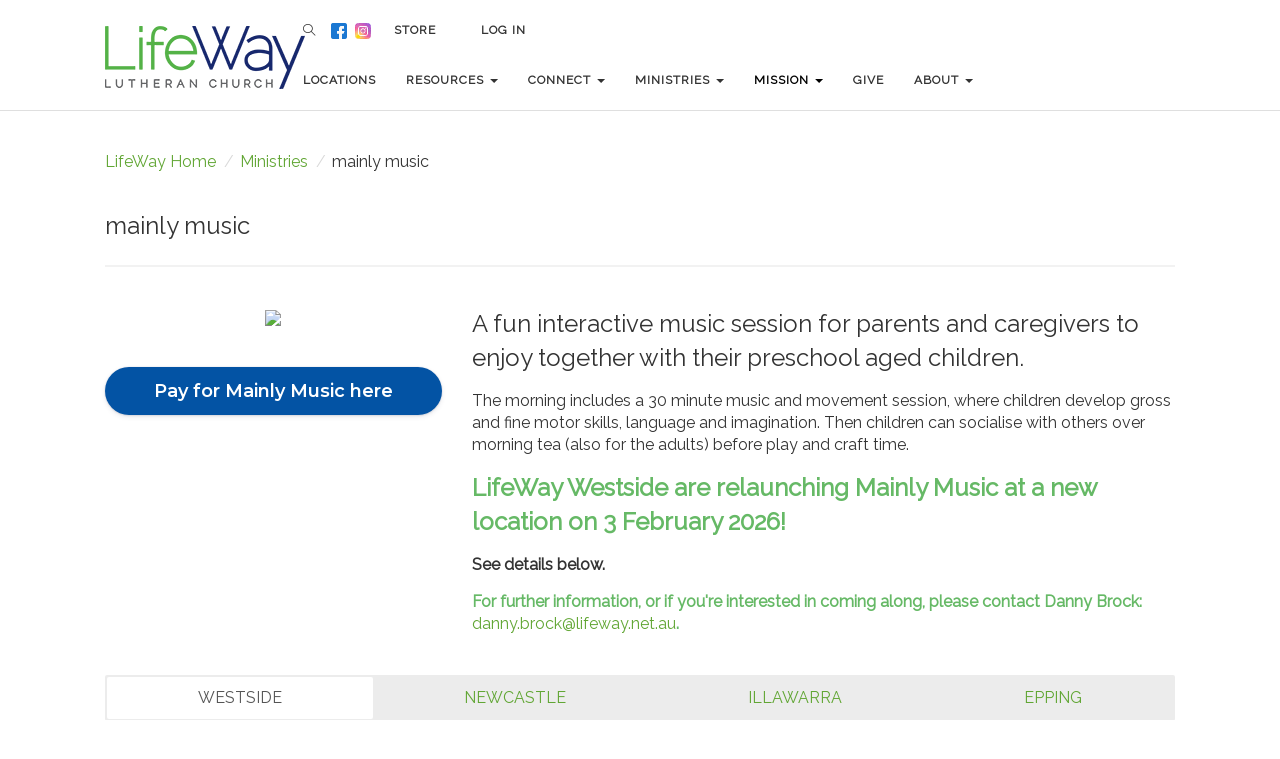

--- FILE ---
content_type: text/html; charset=UTF-8
request_url: https://lifeway.net.au/ministries/mainly-music
body_size: 25718
content:
<!DOCTYPE html>

<html lang="en">

<head>
	
	
		<link rel=”canonical“ href=https://lifeway.net.au/ />

	<meta charset="utf-8"/>
	<meta http-equiv="X-UA-Compatible" content="IE=edge"/>
	<meta name="viewport" content="width=device-width, initial-scale=1"/>
		
	<meta name="description" content="">
<meta name="apple-itunes-app" content="app-id=1376939264">
<meta name="robots" content="index">

	
			
		<meta property="og:title" content="mainly music"/>
		<meta property="og:description" content="A fun interactive music session for parents and caregivers to enjoy together with their preschool aged children.

The morning includes a 30 minute music and movement session, where children develop gross and fine motor skills, language and imagination. Then children can socialise with others over morning tea (also for the adults) before play and craft time.

LifeWay Westside are relaunching Mainly Music at a new location on 3 February 2026!

See details below.

For further information, or if you're interested in coming along, please contact Danny Brock: danny.brock@lifeway.net.au."/>
		
					<meta property="og:image" content="https://www.vinteract.com.au/view/i/JKF3bJyVKX6NqlZ45YFBP44qx"/>
				
		 
		
	<title>LifeWay Lutheran Church | mainly music</title>
	
		
	<base href="https://lifeway.net.au/"/>

	
		<link rel="sitemap" type="application/xml" title="Sitemap" href="https://lifeway.net.au/sitemap.xml" />
		
		
	<link rel="shortcut icon" href="favicon.ico?1769005452" type="image/x-icon"/>
	<link rel="icon" type="image/png" href="favicon-32.png" sizes="32x32"/>
	<link rel="icon" type="image/png" href="favicon-57.png" sizes="57x57"/>
	<link rel="icon" type="image/png" href="favicon-72.png" sizes="72x72"/>
	<link rel="icon" type="image/png" href="favicon-96.png" sizes="96x96"/>
	
		
	<link href="//fonts.googleapis.com/css?family=Montserrat:400,500,600" rel="stylesheet">
	
	<link href="//unpkg.com/ionicons@4.5.10-0/dist/css/ionicons.min.css" rel="stylesheet">
	
	<link href="css_v3/simple-line-icons.css" rel="stylesheet" type="text/css"/>
	<link href="css_v3/font-awesome.min.css?v=1769005452" rel="stylesheet" type="text/css"/>
	<link href="css_v3/vinteract.css" rel="stylesheet" type="text/css"/>
	
		
	<link rel="stylesheet" type="text/css" href="css_v3/royalslider.css"/>
	<link rel="stylesheet" type="text/css" href="css_v3/skins/default/rs-default.css"/>
	
	<link rel="stylesheet" type="text/css" href="css_v3/bootstrap.min.css?v=2"/>
	<link rel="stylesheet" type="text/css" href="css_v3/bootstrap-datepicker3.min.css"/>
	<link rel="stylesheet" type="text/css" href="css_v3/spinkit.css"/>
	<link rel="stylesheet" type="text/css" href="css_v3/grid.min.css"/>
	<link rel="stylesheet" type="text/css" href="css_v3/style.css?v=1769005452"/>
	
	<link rel="stylesheet" type="text/css" href="//cdnjs.cloudflare.com/ajax/libs/fullcalendar/3.6.2/fullcalendar.min.css"/>
	<link rel="stylesheet" type="text/css" href="https://cdn.jsdelivr.net/npm/intl-tel-input@22.0.2/build/css/intlTelInput.css">
	
	<link href="https://unpkg.com/aos@2.3.1/dist/aos.css" rel="stylesheet">
	<link href="https://cdn.datatables.net/v/dt/jszip-3.10.1/dt-2.1.8/b-3.1.2/b-colvis-3.1.2/b-html5-3.1.2/b-print-3.1.2/datatables.min.css" rel="stylesheet">

		
			<link rel="stylesheet" href="//fonts.googleapis.com/css?family=Muli"/>
			<link rel="stylesheet" href="//fonts.googleapis.com/css?family=Montserrat"/>
			<link rel="stylesheet" href="//fonts.googleapis.com/css?family=Raleway"/>
			<link rel="stylesheet" href="//fonts.googleapis.com/css?family=Quicksand"/>
			<link rel="stylesheet" href="//fonts.googleapis.com/css?family=Shadows Into Light Two"/>
	
	<style>
		body>div {overflow-x:hidden;}
	</style>
	
		
			<style media="screen">
			body { font-family: "Raleway", sans-serif; }
		</style>
		
			<style media="screen">
			h1, h2, h3, h4, h5, h6, .breadcrumb {
				font-family: "Raleway", sans-serif;
			}
		</style>
		
		
	<script src="//cdnjs.cloudflare.com/ajax/libs/jquery/3.4.1/jquery.min.js" charset="utf-8" type="0bb5b8fd062b932e424f5c0a-text/javascript"></script>
	
	<script src="//cdnjs.cloudflare.com/ajax/libs/moment.js/2.24.0/moment.min.js" charset="utf-8" type="0bb5b8fd062b932e424f5c0a-text/javascript"></script>
	
	<script src="//www.google.com/recaptcha/api.js" type="0bb5b8fd062b932e424f5c0a-text/javascript"></script>
	
	<script src="//cdnjs.cloudflare.com/ajax/libs/fullcalendar/3.6.2/fullcalendar.min.js" type="0bb5b8fd062b932e424f5c0a-text/javascript"></script>
	
	<script src="//cdnjs.cloudflare.com/ajax/libs/galleria/1.6.1/galleria.min.js" type="0bb5b8fd062b932e424f5c0a-text/javascript"></script>

	<script src="//maps.google.com/maps/api/js?key=AIzaSyATYWlcyHWhQ3fMdilCcgJ3KoDjjy_A0KU&libraries=places" type="0bb5b8fd062b932e424f5c0a-text/javascript"></script>
	
	<script src="//cdnjs.cloudflare.com/ajax/libs/iframe-resizer/4.2.1/iframeResizer.min.js" type="0bb5b8fd062b932e424f5c0a-text/javascript"></script>
	
	<script src="//cdn.jsdelivr.net/npm/vue@2.6.11" type="0bb5b8fd062b932e424f5c0a-text/javascript"></script>

	<script src="https://www.google.com/recaptcha/api.js?render=explicit" type="0bb5b8fd062b932e424f5c0a-text/javascript"></script>
	
	<script src="//vinteract.com.au/assets/js/programs-list-sort-locations.1.0.0.js" type="0bb5b8fd062b932e424f5c0a-text/javascript"></script>
	<script src="//vinteract.com.au/assets/js/follow-content-button.1.2.2.js?v=1769005452" type="0bb5b8fd062b932e424f5c0a-text/javascript"></script>
	<script src="//vinteract.com.au/assets/js/verify-mobile-number.1.0.3.js" type="0bb5b8fd062b932e424f5c0a-text/javascript"></script>
	
	<script src="js/jquery.countdown.min.js" type="0bb5b8fd062b932e424f5c0a-text/javascript"></script>
	<script src="js/jquery.quovolver.min.js" type="0bb5b8fd062b932e424f5c0a-text/javascript"></script>
	<script src="js/jquery.royalslider.min.js" type="0bb5b8fd062b932e424f5c0a-text/javascript"></script>
	<script src="js/jquery.timeago.js" type="0bb5b8fd062b932e424f5c0a-text/javascript"></script>
	<script src="js/jquery.transit.min.js" type="0bb5b8fd062b932e424f5c0a-text/javascript"></script>
	<script src="js/jquery.validate.min.js" type="0bb5b8fd062b932e424f5c0a-text/javascript"></script>
	<script src="js/jquery.validate.custom.js" type="0bb5b8fd062b932e424f5c0a-text/javascript"></script>
	<script src="js/bootstrap.min.js" type="0bb5b8fd062b932e424f5c0a-text/javascript"></script>
	<script src="js/bootstrap-datepicker.min.js" type="0bb5b8fd062b932e424f5c0a-text/javascript"></script>
	<script src="js/url.min.js" type="0bb5b8fd062b932e424f5c0a-text/javascript"></script>
	<script src="js/handlers.js" type="0bb5b8fd062b932e424f5c0a-text/javascript"></script>
	<script src="js/routie.min.js" type="0bb5b8fd062b932e424f5c0a-text/javascript"></script>
	<script src="js/mustache.min.js" type="0bb5b8fd062b932e424f5c0a-text/javascript"></script>
	<script src="js/uri.js" type="0bb5b8fd062b932e424f5c0a-text/javascript"></script>
	<script src="js/vinteract.analytics.js" type="0bb5b8fd062b932e424f5c0a-text/javascript"></script>
	<script src="js/vinteract.image-popup.js" type="0bb5b8fd062b932e424f5c0a-text/javascript"></script>
	<script src="js/vinteract.popup.js" type="0bb5b8fd062b932e424f5c0a-text/javascript"></script>
	<script src="js/cssjson.js" type="0bb5b8fd062b932e424f5c0a-text/javascript"></script>
	<script src="js/anime.min.js" type="0bb5b8fd062b932e424f5c0a-text/javascript"></script>

	<script src="https://cdn.jsdelivr.net/npm/intl-tel-input@22.0.2/build/js/intlTelInput.min.js" type="0bb5b8fd062b932e424f5c0a-text/javascript"></script>

	<script src="https://unpkg.com/aos@2.3.1/dist/aos.js" type="0bb5b8fd062b932e424f5c0a-text/javascript"></script>
	
	<script src="https://cdnjs.cloudflare.com/ajax/libs/pdfmake/0.2.7/pdfmake.min.js" type="0bb5b8fd062b932e424f5c0a-text/javascript"></script>
	<script src="https://cdnjs.cloudflare.com/ajax/libs/pdfmake/0.2.7/vfs_fonts.js" type="0bb5b8fd062b932e424f5c0a-text/javascript"></script>
	<script src="https://cdn.datatables.net/v/dt/jszip-3.10.1/dt-2.1.8/b-3.1.2/b-colvis-3.1.2/b-html5-3.1.2/b-print-3.1.2/datatables.min.js" type="0bb5b8fd062b932e424f5c0a-text/javascript"></script>

		
		
		
		
</head>

<body>

	<style>
		#full-page {
			display: none;
			position: fixed;
			z-index: 999999;
			width: 100vw;
			height: 100vh;
			background-color: white;
			overflow: scroll;
		}
		.full-screen-preview {
			max-width: 100%;
			margin-top: 45px;
		}
		.full-page-close-button {
			position: absolute;
			top: 10px;
			right: 10px;
		}
	</style>

	<div id="full-page" onclick="if (!window.__cfRLUnblockHandlers) return false; this.style.display='none';$('body').css('overflow','scroll');" data-cf-modified-0bb5b8fd062b932e424f5c0a-="">
		<svg style="cursor: pointer;" class="full-page-close-button" xmlns="http://www.w3.org/2000/svg"  viewBox="0 0 50 50" width="30px" height="30px"><path d="M 7.71875 6.28125 L 6.28125 7.71875 L 23.5625 25 L 6.28125 42.28125 L 7.71875 43.71875 L 25 26.4375 L 42.28125 43.71875 L 43.71875 42.28125 L 26.4375 25 L 43.71875 7.71875 L 42.28125 6.28125 L 25 23.5625 Z"/></svg>
		<center>
			<img class="full-screen-preview" src="" alt="preview" />
		</center>
	</div>

		
			


	

<style media="screen">
	
	/*
		Standard Navigation Bar
	*/
	
	.navbar {
		background-color: white;
		border-bottom: 1px solid rgba(0, 0, 0, 0.125);
	}

	.navbar .navbar-toggle {
		border-color: #333333 !important;
	}

	.navbar-transparent .navbar-toggle {
		border-color: white !important;
	}

	.navbar .navbar-toggle .icon-bar {
		background-color: #333333 !important;
	}

	.navbar-transparent .navbar-toggle .icon-bar {
		background-color: white !important;
	}
	
	.navbar-default .navbar-nav > li > a {
		color: #333333;
	}

	.navbar-default .navbar-brand:hover,
	.navbar-default .navbar-nav > li > a:hover,
	.navbar-default .navbar-nav > li > a:focus {
					color: #333333;
			opacity: 0.5;
			}
	
	.navbar-default .navbar-nav > li > a:focus {
		opacity: 1;
		background-color: transparent;
	}
	
	.navbar-default .nav-links-desktop {
		display: block;
	}
	
	.navbar-default .nav-links-mobile {
		display: none;
	}
	
	@media only screen and (max-width : 767px) {
		
		.navbar-default .nav-links-desktop {
			display: none;
		}

		.navbar-default .nav-links-mobile {
			display: block;
		}
		
	}
	
	/*
		Transparent Navigation Bar
	*/
	
	.navbar-transparent {
		background-color: rgba(0, 0, 0, 0);
		border-bottom: 0;
	}
	
	.navbar-transparent .navbar-brand,
	.navbar-transparent .navbar-nav > li > a {
		color: white;
	}
	
	.navbar-transparent .navbar-brand:hover,
	.navbar-transparent .navbar-nav > li > a:hover,
	.navbar-transparent .navbar-nav > li > a:focus {
					color: white;
			opacity: 0.5 !important;
			}
	
	/*
		Background Image
	*/
	
	.navbar__background-image {
		background-repeat: repeat-x;
		background-position: top center;
				width: 100%;
		height: 256px;
		position: absolute;
		top: 0;
		transition: all 125ms;
		pointer-events: none;
	}
	
	.navbar__background-image--transparent {
			}
	
	@media only screen and (max-width : 767px) {
		
		.navbar__background-image {
			background-size: auto 90px;
		}
		
	}
	
		
</style>


<nav id="navBarStatic" class="navbar navbar-default navbar-fixed-top  navbar-static">
	
	<div class="navbar__background-image "></div>
		
		
		<style media="screen">
			@media only screen and (min-width : 767px) {
			
				.navbar-default .layout-one {
					display: flex;
					justify-content: right;
				}
				
			}
		</style>
		
			 <div class="container">

				<div class="row">
					
					<div class="col-md-2">
						
						<div class="navbar-header">
							
														
																								<a class="navbar-logo navbar-logo-transparent" href=""><img src="https://www.lifeway.net.au/img/LW logo-text only-WHITE 200px.png?time=1547604690?1769005452"/></a>
																						
																								<a class="navbar-logo" href=""><img src="https://www.lifeway.net.au/img/LW logo-text only-COLOUR 200px.png?time=1547604450?1769005452"/></a>
																						
															<a class="navbar-brand" href="" style="display: none;">LifeWay Lutheran Church</a>
														
						</div>
						
					</div>
					
					<div class="col-md-10">
						
						<div id="navbarStatic" class="navbar-collapse collapse">
							
															<div class="nav-links nav-links-desktop nav-links-row-one layout-one">
									<ul class="nav navbar-nav navbar-right">
																					






    
                    
                    
        




    
        


<style>
.navbar-default .navbar-nav > li > .button-div {
    padding: 10px 15px;
    color: #333333;
    font-size: 12px;
    height: fit-content;
    line-height: 30px;
}

.navbar-nav .social-media a {
    padding: 10px 0 !important;
    display: inline-block;
    text-align: cneter;
}
</style>

    
    
	
				
		<style media="screen">

						
			#link-1866172336 {
				font-family: ;
			}
			
			
			.navbar-default .navbar-nav > li > #link-1866172336 {
				color: ;
				font-size: px;
			}

			.navbar-transparent .navbar-nav > li > #link-1866172336 {
                color: ;
				font-size: px;
            }
            
			.navbar-default .navbar-nav > li > #link-1866172336:hover,
            .navbar-default .navbar-nav > li > #link-1866172336:focus {
                color:  ;
                opacity: 0.5;
            }

            .navbar-transparent .navbar-nav > li > #link-1866172336:hover,
            .navbar-transparent .navbar-nav > li > #link-1866172336:focus {
                color:  ;
                opacity: 0.5;
            }
			
		</style>

					
							
									
																		<li><a id="link-1866172336" href="search"><i class='icon-magnifier icons'></i></a></li>
																
								
						
		
		
    

																					












<style>
.navbar-default .navbar-nav > li > .button-div {
    padding: 10px 15px;
    color: #333333;
    font-size: 12px;
    height: fit-content;
    line-height: 30px;
}

.navbar-nav .social-media a {
    padding: 10px 0 !important;
    display: inline-block;
    text-align: cneter;
}
</style>

    
            
        
                                                        
            
                 
                    <li class="social-media" style="width: 24px; height: 24px;"><a class="log-analytics" data-analytics-event-name="view_facebook" target="blank" href="https://www.facebook.com/LifeWayLutheranChurch"><img style="width: 16px; height: 16px;" src="img/icons/facebook.svg?v=1769005452" alt="Facebook"></a></li>
                    <li class="social-media" style="width: 24px; height: 24px;"><a class="log-analytics" data-analytics-event-name="view_instagram" target="blank" href="https://www.instagram.com/lifewaylutheranchurch/"><img style="width: 16px; height: 16px;" src="img/icons/instagram.svg?v=1769005452" alt="Instagram"></a></li>
                
        

																					






    
                    
                    
        




    
        
                    
        


<style>
.navbar-default .navbar-nav > li > .button-div {
    padding: 10px 15px;
    color: #333333;
    font-size: 12px;
    height: fit-content;
    line-height: 30px;
}

.navbar-nav .social-media a {
    padding: 10px 0 !important;
    display: inline-block;
    text-align: cneter;
}
</style>


    
	
				
		<style media="screen">

						
			#link-1665275387 {
				font-family: ;
			}
			
			
			.navbar-default .navbar-nav > li > #link-1665275387 {
				color: ;
				font-size: px;
			}

			.navbar-transparent .navbar-nav > li > #link-1665275387 {
                color: ;
				font-size: px;
            }
            
			.navbar-default .navbar-nav > li > #link-1665275387:hover,
            .navbar-default .navbar-nav > li > #link-1665275387:focus {
                color:  ;
                opacity: 0.5;
            }

            .navbar-transparent .navbar-nav > li > #link-1665275387:hover,
            .navbar-transparent .navbar-nav > li > #link-1665275387:focus {
                color:  ;
                opacity: 0.5;
            }
			
		</style>

					
			<li>
				<a id="link-1665275387" href="http://www.shopacr.com.au" >STORE</a>
			</li>
			
		
		
    

																					






    
                    
                    
        






<style>
.navbar-default .navbar-nav > li > .button-div {
    padding: 10px 15px;
    color: #333333;
    font-size: 12px;
    height: fit-content;
    line-height: 30px;
}

.navbar-nav .social-media a {
    padding: 10px 0 !important;
    display: inline-block;
    text-align: cneter;
}
</style>

    
    
	
				
		<style media="screen">

						
			#link-615201880 {
				font-family: ;
			}
			
			
			.navbar-default .navbar-nav > li > #link-615201880 {
				color: ;
				font-size: px;
			}

			.navbar-transparent .navbar-nav > li > #link-615201880 {
                color: ;
				font-size: px;
            }
            
			.navbar-default .navbar-nav > li > #link-615201880:hover,
            .navbar-default .navbar-nav > li > #link-615201880:focus {
                color:  ;
                opacity: 0.5;
            }

            .navbar-transparent .navbar-nav > li > #link-615201880:hover,
            .navbar-transparent .navbar-nav > li > #link-615201880:focus {
                color:  ;
                opacity: 0.5;
            }
			
		</style>

					
																								<style>
							.form-control {
								box-shadow: none;
								border-radius: 4px;
							}   
							.navbar-nav {
								position: relative;
							}
							.btn-primary, .btn-primary:active {
								color: #fff;
								background: #5c6ac4 !important;
								padding-top: 8px;
								padding-bottom: 6px;
								border-radius: 4px;
								vertical-align: middle;
								border: none;
								min-width: 120px;
								margin: 2px 0;
							}
							.btn-primary:hover, .btn-primary:focus {        
								color: #fff;
								background: #5765c1 !important;
							}
							.action-buttons .dropdown-toggle::after {
								display: none;
							}
							.nav-item i {
								font-size: 18px;
							}
							.dropdown-menu {
								border-radius: 1px;
								border-color: #e5e5e5;
								box-shadow: 0 2px 8px rgba(0,0,0,.05);
							}
							.navbar-nav .dropdown-menu a {
								padding: 8px 20px;
								line-height: normal;
							}
							.login-form label {
								color: #888;
								font-weight: normal;
							}
							.dropdown-menu.login-form {
								width: 280px;
								padding: 20px;
								left: auto;
								right: 0;
								font-size: 14px;
							}
							.navbar-nav .dropdown-menu.login-form a {
								padding: 0 !important;
								font-weight: normal;
							}
							.navbar-nav .dropdown-menu.login-form a:hover{
								text-decoration: underline;
							}
							.dropdown-menu.login-form .checkbox-inline {
								margin-top: 10px;
							}
							@media (max-width: 768px){
								.dropdown-menu.login-form {
									width: 100%;
									padding: 10px 15px;
									background: transparent;
									border: none;
								}
								.navbar-nav .btn-primary, .navbar-nav .btn-primary:active {
									display: block;
								}
							}
						</style>
						<div class="navbar-nav action-buttons ml-auto">
							<li data-toggle="dropdown" class="nav-item nav-link dropdown-toggle" style="padding: 10px 15px; color: #333333; font-size: 12px; height: 50px; line-height: 30px;"><a id="link-615201880" href="#">LOG IN</a></li>
							<div class="dropdown-menu login-form">
								<form id="submitFormLoginDropdown_1" action="log_in" method="post">
									<div class="form-group">
										<label>Email Address</label>
										<input id="username" name="username" type="text" class="form-control" required="required">
									</div>
									<div class="form-group">
										<div class="clearfix">
											<label>Password</label>
																							<a href="forgot_password" class="float-right text-muted link-brand"><small>Forgot Password?</small></a>
																					</div>                            
										<input id="password" name="password" type="password" class="form-control" required="required">
									</div>
																			<p class="login-prompt" style="display: flex; flex-direction: column;">
											Haven't got an account?
											<span>
												<a style="margin-right: 10px;" href="create_account" class="link-brand"><small>Create Account</small></a>																							</span>
										</p>
																		<button type="submit" style="border-radius: 5px;" class="btn btn-brand hover-xs btn-block g-recaptcha" data-sitekey="6Lfh4xkeAAAAAJSH0WOJ6glP5kD9_dePX97CBbLo" data-callback='onSubmitLoginDropdown' data-action='submit'>Log In<i class="icon-arrow-right icons"></i></button>
								</form>                 
							</div>          
						</div>
															
		
		
    

    <script type="0bb5b8fd062b932e424f5c0a-text/javascript">

        function onSubmitLoginDropdown(token) {
            document.getElementById("submitFormLoginDropdown_1").submit();
        }
        
        $(document).ready(function() {
            
            // Variables.
            
            var loginWithMobile = "false";

            
            // Validate email and phone.
            
            var validateEmailAndPhone = function() {
                
                // Variables.
                var isLoginWithMobileEnabled = (loginWithMobile == "true");
                                
                // Check if mobile number is required.
                
                var isMobileNumberRequiredConditions = [
                    isLoginWithMobileEnabled,
                ];
                
                var isMobileNumberRequired = isMobileNumberRequiredConditions.some(function(condition) {
                    return condition === true;
                });
                                                
                // If mobile number is a required field add the rules.
                
                if (isMobileNumberRequired) {
                    $("label[for='username'] span").show();
                    $("#username").rules("add", {
                        required: true,
                        messages: { required: "Enter a valid mobile number or email address." },
                    });
                } else {
                    $("label[for='username'] span").hide();
                    $("#username").rules("add", {
                        required: true,
                        messages: { required: "Enter a valid email address." },
                        email: true,
                    });
                }

                
                // Return values.
                
                return {
                    isMobileNumberRequired: isMobileNumberRequired,
                    isEmailAddressRequired: true,
                };
                
            };

            
            // Validate the form.

            $("#submitFormLoginDropdown_1").validate({
                errorContainer: "#errorWrapper",
                errorLabelContainer: "#errorList",
                wrapper: "li",
                
                rules: {
                    username: {required: true},
                    password: {required: true, minlength: 5},
                },
                
                messages: {
                    username: {required: "Enter your username."},
                    password: {required: "Enter a password.", minlength: "Your password must be at least 5 characters."},
                },
                
                onfocusout: validateEmailAndPhone,
                
                onclick: validateEmailAndPhone,
                
                
            });
                        
        });
        
    </script>
    <style>
        .grecaptcha-badge {
            z-index: 999;
        }
    </style>
																			</ul>
								</div>
														
															<div class="nav-links nav-links-desktop nav-links-row-two layout-one">
									<ul class="nav navbar-nav navbar-right">
																					






    
                    
                    
        




    
        
                    
        


<style>
.navbar-default .navbar-nav > li > .button-div {
    padding: 10px 15px;
    color: #333333;
    font-size: 12px;
    height: fit-content;
    line-height: 30px;
}

.navbar-nav .social-media a {
    padding: 10px 0 !important;
    display: inline-block;
    text-align: cneter;
}
</style>

    
    
	
				
		<style media="screen">

						
			#link-1701110575 {
				font-family: ;
			}
			
			
			.navbar-default .navbar-nav > li > #link-1701110575 {
				color: ;
				font-size: px;
			}

			.navbar-transparent .navbar-nav > li > #link-1701110575 {
                color: ;
				font-size: px;
            }
            
			.navbar-default .navbar-nav > li > #link-1701110575:hover,
            .navbar-default .navbar-nav > li > #link-1701110575:focus {
                color:  ;
                opacity: 0.5;
            }

            .navbar-transparent .navbar-nav > li > #link-1701110575:hover,
            .navbar-transparent .navbar-nav > li > #link-1701110575:focus {
                color:  ;
                opacity: 0.5;
            }
			
		</style>

					
							
									
																		<li><a id="link-1701110575" href="our-locations"><span class='title'>LOCATIONS</span></a></li>
																
								
						
		
		
    

																					






    
                    
                    
        




    
        
                    
        


<style>
.navbar-default .navbar-nav > li > .button-div {
    padding: 10px 15px;
    color: #333333;
    font-size: 12px;
    height: fit-content;
    line-height: 30px;
}

.navbar-nav .social-media a {
    padding: 10px 0 !important;
    display: inline-block;
    text-align: cneter;
}
</style>

    
    
	
				
		<style media="screen">

						
			#link-1352051414 {
				font-family: ;
			}
			
			
			.navbar-default .navbar-nav > li > #link-1352051414 {
				color: ;
				font-size: px;
			}

			.navbar-transparent .navbar-nav > li > #link-1352051414 {
                color: ;
				font-size: px;
            }
            
			.navbar-default .navbar-nav > li > #link-1352051414:hover,
            .navbar-default .navbar-nav > li > #link-1352051414:focus {
                color:  ;
                opacity: 0.5;
            }

            .navbar-transparent .navbar-nav > li > #link-1352051414:hover,
            .navbar-transparent .navbar-nav > li > #link-1352051414:focus {
                color:  ;
                opacity: 0.5;
            }
			
		</style>

					
			<li class="dropdown">
				<a id="link-1352051414" href="#" class="dropdown-toggle" data-toggle="dropdown" role="button" aria-haspopup="true" aria-expanded="false">RESOURCES <span class="caret"></span></a>
				<ul class="dropdown-menu">
											






    
                    
                    
        




    
        
                    
        


<style>
.navbar-default .navbar-nav > li > .button-div {
    padding: 10px 15px;
    color: #333333;
    font-size: 12px;
    height: fit-content;
    line-height: 30px;
}

.navbar-nav .social-media a {
    padding: 10px 0 !important;
    display: inline-block;
    text-align: cneter;
}
</style>

    
    
	
				
		<style media="screen">

						
			#link-163559632 {
				font-family: ;
			}
			
			
			.navbar-default .navbar-nav > li > #link-163559632 {
				color: ;
				font-size: px;
			}

			.navbar-transparent .navbar-nav > li > #link-163559632 {
                color: ;
				font-size: px;
            }
            
			.navbar-default .navbar-nav > li > #link-163559632:hover,
            .navbar-default .navbar-nav > li > #link-163559632:focus {
                color:  ;
                opacity: 0.5;
            }

            .navbar-transparent .navbar-nav > li > #link-163559632:hover,
            .navbar-transparent .navbar-nav > li > #link-163559632:focus {
                color:  ;
                opacity: 0.5;
            }
			
		</style>

					
							
									
																		<li><a id="link-163559632" href="sermons"><span class='title'>SERMONS</span></a></li>
																
								
						
		
		
    

											






    
                    
                    
        




    
        
                    
        


<style>
.navbar-default .navbar-nav > li > .button-div {
    padding: 10px 15px;
    color: #333333;
    font-size: 12px;
    height: fit-content;
    line-height: 30px;
}

.navbar-nav .social-media a {
    padding: 10px 0 !important;
    display: inline-block;
    text-align: cneter;
}
</style>


    
	
				
		<style media="screen">

						
			#link-1273648561 {
				font-family: ;
			}
			
			
			.navbar-default .navbar-nav > li > #link-1273648561 {
				color: ;
				font-size: px;
			}

			.navbar-transparent .navbar-nav > li > #link-1273648561 {
                color: ;
				font-size: px;
            }
            
			.navbar-default .navbar-nav > li > #link-1273648561:hover,
            .navbar-default .navbar-nav > li > #link-1273648561:focus {
                color:  ;
                opacity: 0.5;
            }

            .navbar-transparent .navbar-nav > li > #link-1273648561:hover,
            .navbar-transparent .navbar-nav > li > #link-1273648561:focus {
                color:  ;
                opacity: 0.5;
            }
			
		</style>

					
			<li>
				<a id="link-1273648561" href="https://www.youtube.com/c/LifeWayLutheranChurch" >YOUTUBE CHANNEL</a>
			</li>
			
		
		
    

											






    
                    
                    
        




    
        
                    
        


<style>
.navbar-default .navbar-nav > li > .button-div {
    padding: 10px 15px;
    color: #333333;
    font-size: 12px;
    height: fit-content;
    line-height: 30px;
}

.navbar-nav .social-media a {
    padding: 10px 0 !important;
    display: inline-block;
    text-align: cneter;
}
</style>

    
    
	
				
		<style media="screen">

						
			#link-316526764 {
				font-family: ;
			}
			
			
			.navbar-default .navbar-nav > li > #link-316526764 {
				color: ;
				font-size: px;
			}

			.navbar-transparent .navbar-nav > li > #link-316526764 {
                color: ;
				font-size: px;
            }
            
			.navbar-default .navbar-nav > li > #link-316526764:hover,
            .navbar-default .navbar-nav > li > #link-316526764:focus {
                color:  ;
                opacity: 0.5;
            }

            .navbar-transparent .navbar-nav > li > #link-316526764:hover,
            .navbar-transparent .navbar-nav > li > #link-316526764:focus {
                color:  ;
                opacity: 0.5;
            }
			
		</style>

					
							
									
																		<li><a id="link-316526764" href="daily-verse"><span class='title'>DAILY VERSE</span></a></li>
																
								
						
		
		
    

											






    
                    
                    
        




    
        
                    
        


<style>
.navbar-default .navbar-nav > li > .button-div {
    padding: 10px 15px;
    color: #333333;
    font-size: 12px;
    height: fit-content;
    line-height: 30px;
}

.navbar-nav .social-media a {
    padding: 10px 0 !important;
    display: inline-block;
    text-align: cneter;
}
</style>


    
	
				
		<style media="screen">

						
			#link-334723877 {
				font-family: ;
			}
			
			
			.navbar-default .navbar-nav > li > #link-334723877 {
				color: ;
				font-size: px;
			}

			.navbar-transparent .navbar-nav > li > #link-334723877 {
                color: ;
				font-size: px;
            }
            
			.navbar-default .navbar-nav > li > #link-334723877:hover,
            .navbar-default .navbar-nav > li > #link-334723877:focus {
                color:  ;
                opacity: 0.5;
            }

            .navbar-transparent .navbar-nav > li > #link-334723877:hover,
            .navbar-transparent .navbar-nav > li > #link-334723877:focus {
                color:  ;
                opacity: 0.5;
            }
			
		</style>

					
			<li>
				<a id="link-334723877" href="https://mailchi.mp/4d4c3888b893/lw-news-17242213" >WEEKLY E-NEWS</a>
			</li>
			
		
		
    

											






    
                    
                    
        




    
        
                    
        


<style>
.navbar-default .navbar-nav > li > .button-div {
    padding: 10px 15px;
    color: #333333;
    font-size: 12px;
    height: fit-content;
    line-height: 30px;
}

.navbar-nav .social-media a {
    padding: 10px 0 !important;
    display: inline-block;
    text-align: cneter;
}
</style>

    
    
	
				
		<style media="screen">

						
			#link-1255170769 {
				font-family: ;
			}
			
			
			.navbar-default .navbar-nav > li > #link-1255170769 {
				color: ;
				font-size: px;
			}

			.navbar-transparent .navbar-nav > li > #link-1255170769 {
                color: ;
				font-size: px;
            }
            
			.navbar-default .navbar-nav > li > #link-1255170769:hover,
            .navbar-default .navbar-nav > li > #link-1255170769:focus {
                color:  ;
                opacity: 0.5;
            }

            .navbar-transparent .navbar-nav > li > #link-1255170769:hover,
            .navbar-transparent .navbar-nav > li > #link-1255170769:focus {
                color:  ;
                opacity: 0.5;
            }
			
		</style>

					
							
									
																		<li><a id="link-1255170769" href="lifegroup-guide"><span class='title'>LIFEGROUP GUIDE</span></a></li>
																
								
						
		
		
    

											






    
                    
                    
        




    
        
                    
        


<style>
.navbar-default .navbar-nav > li > .button-div {
    padding: 10px 15px;
    color: #333333;
    font-size: 12px;
    height: fit-content;
    line-height: 30px;
}

.navbar-nav .social-media a {
    padding: 10px 0 !important;
    display: inline-block;
    text-align: cneter;
}
</style>


    
	
				
		<style media="screen">

						
			#link-375363652 {
				font-family: ;
			}
			
			
			.navbar-default .navbar-nav > li > #link-375363652 {
				color: ;
				font-size: px;
			}

			.navbar-transparent .navbar-nav > li > #link-375363652 {
                color: ;
				font-size: px;
            }
            
			.navbar-default .navbar-nav > li > #link-375363652:hover,
            .navbar-default .navbar-nav > li > #link-375363652:focus {
                color:  ;
                opacity: 0.5;
            }

            .navbar-transparent .navbar-nav > li > #link-375363652:hover,
            .navbar-transparent .navbar-nav > li > #link-375363652:focus {
                color:  ;
                opacity: 0.5;
            }
			
		</style>

					
			<li>
				<a id="link-375363652" href="https://lifeway.net.au/lifegroup-guide?section=kids" >LIVING OUT LOUD</a>
			</li>
			
		
		
    

											






    
                    
                    
        




    
        
                    
        


<style>
.navbar-default .navbar-nav > li > .button-div {
    padding: 10px 15px;
    color: #333333;
    font-size: 12px;
    height: fit-content;
    line-height: 30px;
}

.navbar-nav .social-media a {
    padding: 10px 0 !important;
    display: inline-block;
    text-align: cneter;
}
</style>

    
    
	
				
		<style media="screen">

						
			#link-926180082 {
				font-family: ;
			}
			
			
			.navbar-default .navbar-nav > li > #link-926180082 {
				color: ;
				font-size: px;
			}

			.navbar-transparent .navbar-nav > li > #link-926180082 {
                color: ;
				font-size: px;
            }
            
			.navbar-default .navbar-nav > li > #link-926180082:hover,
            .navbar-default .navbar-nav > li > #link-926180082:focus {
                color:  ;
                opacity: 0.5;
            }

            .navbar-transparent .navbar-nav > li > #link-926180082:hover,
            .navbar-transparent .navbar-nav > li > #link-926180082:focus {
                color:  ;
                opacity: 0.5;
            }
			
		</style>

					
							
									
																										<li><a id="link-926180082" href="simply-living"><span class='title'>DEVOTIONS</span></a></li>
																							
								
						
		
		
    

											






    
                    
                    
        




    
        
                    
        


<style>
.navbar-default .navbar-nav > li > .button-div {
    padding: 10px 15px;
    color: #333333;
    font-size: 12px;
    height: fit-content;
    line-height: 30px;
}

.navbar-nav .social-media a {
    padding: 10px 0 !important;
    display: inline-block;
    text-align: cneter;
}
</style>


    
	
				
		<style media="screen">

						
			#link-313181167 {
				font-family: ;
			}
			
			
			.navbar-default .navbar-nav > li > #link-313181167 {
				color: ;
				font-size: px;
			}

			.navbar-transparent .navbar-nav > li > #link-313181167 {
                color: ;
				font-size: px;
            }
            
			.navbar-default .navbar-nav > li > #link-313181167:hover,
            .navbar-default .navbar-nav > li > #link-313181167:focus {
                color:  ;
                opacity: 0.5;
            }

            .navbar-transparent .navbar-nav > li > #link-313181167:hover,
            .navbar-transparent .navbar-nav > li > #link-313181167:focus {
                color:  ;
                opacity: 0.5;
            }
			
		</style>

					
			<li>
				<a id="link-313181167" href="https://lifeway.net.au/ministries/lifeway-music" >LIFEWAY MUSIC</a>
			</li>
			
		
		
    

									</ul>
			</li>
			
		
		
    

																					






    
                    
                    
        




    
        
                    
        


<style>
.navbar-default .navbar-nav > li > .button-div {
    padding: 10px 15px;
    color: #333333;
    font-size: 12px;
    height: fit-content;
    line-height: 30px;
}

.navbar-nav .social-media a {
    padding: 10px 0 !important;
    display: inline-block;
    text-align: cneter;
}
</style>

    
    
	
				
		<style media="screen">

						
			#link-2018720335 {
				font-family: ;
			}
			
			
			.navbar-default .navbar-nav > li > #link-2018720335 {
				color: ;
				font-size: px;
			}

			.navbar-transparent .navbar-nav > li > #link-2018720335 {
                color: ;
				font-size: px;
            }
            
			.navbar-default .navbar-nav > li > #link-2018720335:hover,
            .navbar-default .navbar-nav > li > #link-2018720335:focus {
                color:  ;
                opacity: 0.5;
            }

            .navbar-transparent .navbar-nav > li > #link-2018720335:hover,
            .navbar-transparent .navbar-nav > li > #link-2018720335:focus {
                color:  ;
                opacity: 0.5;
            }
			
		</style>

					
			<li class="dropdown">
				<a id="link-2018720335" href="#" class="dropdown-toggle" data-toggle="dropdown" role="button" aria-haspopup="true" aria-expanded="false">CONNECT <span class="caret"></span></a>
				<ul class="dropdown-menu">
											






    
                    
                    
        




    
        
                    
        


<style>
.navbar-default .navbar-nav > li > .button-div {
    padding: 10px 15px;
    color: #333333;
    font-size: 12px;
    height: fit-content;
    line-height: 30px;
}

.navbar-nav .social-media a {
    padding: 10px 0 !important;
    display: inline-block;
    text-align: cneter;
}
</style>

    
    
	
				
		<style media="screen">

						
			#link-872274315 {
				font-family: ;
			}
			
			
			.navbar-default .navbar-nav > li > #link-872274315 {
				color: ;
				font-size: px;
			}

			.navbar-transparent .navbar-nav > li > #link-872274315 {
                color: ;
				font-size: px;
            }
            
			.navbar-default .navbar-nav > li > #link-872274315:hover,
            .navbar-default .navbar-nav > li > #link-872274315:focus {
                color:  ;
                opacity: 0.5;
            }

            .navbar-transparent .navbar-nav > li > #link-872274315:hover,
            .navbar-transparent .navbar-nav > li > #link-872274315:focus {
                color:  ;
                opacity: 0.5;
            }
			
		</style>

					
							<li><a id="link-872274315" href="ministries/lifegroups"><span class='title'>LIFE GROUPS</span></a></li>
						
		
		
    

											






    
                    
                    
        




    
        
                    
        


<style>
.navbar-default .navbar-nav > li > .button-div {
    padding: 10px 15px;
    color: #333333;
    font-size: 12px;
    height: fit-content;
    line-height: 30px;
}

.navbar-nav .social-media a {
    padding: 10px 0 !important;
    display: inline-block;
    text-align: cneter;
}
</style>

    
    
	
				
		<style media="screen">

						
			#link-139554543 {
				font-family: ;
			}
			
			
			.navbar-default .navbar-nav > li > #link-139554543 {
				color: ;
				font-size: px;
			}

			.navbar-transparent .navbar-nav > li > #link-139554543 {
                color: ;
				font-size: px;
            }
            
			.navbar-default .navbar-nav > li > #link-139554543:hover,
            .navbar-default .navbar-nav > li > #link-139554543:focus {
                color:  ;
                opacity: 0.5;
            }

            .navbar-transparent .navbar-nav > li > #link-139554543:hover,
            .navbar-transparent .navbar-nav > li > #link-139554543:focus {
                color:  ;
                opacity: 0.5;
            }
			
		</style>

					
							
									
																		<li><a id="link-139554543" href="events"><span class='title'>EVENTS</span></a></li>
																
								
						
		
		
    

											






    
                    
                    
        




    
        
                    
        


<style>
.navbar-default .navbar-nav > li > .button-div {
    padding: 10px 15px;
    color: #333333;
    font-size: 12px;
    height: fit-content;
    line-height: 30px;
}

.navbar-nav .social-media a {
    padding: 10px 0 !important;
    display: inline-block;
    text-align: cneter;
}
</style>

    
    
	
				
		<style media="screen">

						
			#link-507632335 {
				font-family: ;
			}
			
			
			.navbar-default .navbar-nav > li > #link-507632335 {
				color: ;
				font-size: px;
			}

			.navbar-transparent .navbar-nav > li > #link-507632335 {
                color: ;
				font-size: px;
            }
            
			.navbar-default .navbar-nav > li > #link-507632335:hover,
            .navbar-default .navbar-nav > li > #link-507632335:focus {
                color:  ;
                opacity: 0.5;
            }

            .navbar-transparent .navbar-nav > li > #link-507632335:hover,
            .navbar-transparent .navbar-nav > li > #link-507632335:focus {
                color:  ;
                opacity: 0.5;
            }
			
		</style>

					
							<li><a id="link-507632335" href="ministries/grow-courses"><span class='title'>GROW COURSES</span></a></li>
						
		
		
    

											






    
                    
                    
        




    
        
                    
        


<style>
.navbar-default .navbar-nav > li > .button-div {
    padding: 10px 15px;
    color: #333333;
    font-size: 12px;
    height: fit-content;
    line-height: 30px;
}

.navbar-nav .social-media a {
    padding: 10px 0 !important;
    display: inline-block;
    text-align: cneter;
}
</style>


    
	
				
		<style media="screen">

						
			#link-1074778111 {
				font-family: ;
			}
			
			
			.navbar-default .navbar-nav > li > #link-1074778111 {
				color: ;
				font-size: px;
			}

			.navbar-transparent .navbar-nav > li > #link-1074778111 {
                color: ;
				font-size: px;
            }
            
			.navbar-default .navbar-nav > li > #link-1074778111:hover,
            .navbar-default .navbar-nav > li > #link-1074778111:focus {
                color:  ;
                opacity: 0.5;
            }

            .navbar-transparent .navbar-nav > li > #link-1074778111:hover,
            .navbar-transparent .navbar-nav > li > #link-1074778111:focus {
                color:  ;
                opacity: 0.5;
            }
			
		</style>

					
			<li>
				<a id="link-1074778111" href="https://lifeway.ccbchurch.com/goto/login?rurl=%2Findex.php%3Fshow%3Dwelcome" >MY LIFEWAY</a>
			</li>
			
		
		
    

											










    
        
                    
        


<style>
.navbar-default .navbar-nav > li > .button-div {
    padding: 10px 15px;
    color: #333333;
    font-size: 12px;
    height: fit-content;
    line-height: 30px;
}

.navbar-nav .social-media a {
    padding: 10px 0 !important;
    display: inline-block;
    text-align: cneter;
}
</style>

    
    
	
				
		<style media="screen">

						
			#link-1135327898 {
				font-family: ;
			}
			
			
			.navbar-default .navbar-nav > li > #link-1135327898 {
				color: ;
				font-size: px;
			}

			.navbar-transparent .navbar-nav > li > #link-1135327898 {
                color: ;
				font-size: px;
            }
            
			.navbar-default .navbar-nav > li > #link-1135327898:hover,
            .navbar-default .navbar-nav > li > #link-1135327898:focus {
                color:  ;
                opacity: 0.5;
            }

            .navbar-transparent .navbar-nav > li > #link-1135327898:hover,
            .navbar-transparent .navbar-nav > li > #link-1135327898:focus {
                color:  ;
                opacity: 0.5;
            }
			
		</style>

					
							
								
						
		
		
    

											






    
                    
                    
        




    
        
                    
        


<style>
.navbar-default .navbar-nav > li > .button-div {
    padding: 10px 15px;
    color: #333333;
    font-size: 12px;
    height: fit-content;
    line-height: 30px;
}

.navbar-nav .social-media a {
    padding: 10px 0 !important;
    display: inline-block;
    text-align: cneter;
}
</style>

    
    
	
				
		<style media="screen">

						
			#link-801815337 {
				font-family: ;
			}
			
			
			.navbar-default .navbar-nav > li > #link-801815337 {
				color: ;
				font-size: px;
			}

			.navbar-transparent .navbar-nav > li > #link-801815337 {
                color: ;
				font-size: px;
            }
            
			.navbar-default .navbar-nav > li > #link-801815337:hover,
            .navbar-default .navbar-nav > li > #link-801815337:focus {
                color:  ;
                opacity: 0.5;
            }

            .navbar-transparent .navbar-nav > li > #link-801815337:hover,
            .navbar-transparent .navbar-nav > li > #link-801815337:focus {
                color:  ;
                opacity: 0.5;
            }
			
		</style>

					
							
									
																		<li><a id="link-801815337" href="news"><span class='title'>NEWS</span></a></li>
																
								
						
		
		
    

									</ul>
			</li>
			
		
		
    

																					






    
                    
                    
        




    
        
                    
        


<style>
.navbar-default .navbar-nav > li > .button-div {
    padding: 10px 15px;
    color: #333333;
    font-size: 12px;
    height: fit-content;
    line-height: 30px;
}

.navbar-nav .social-media a {
    padding: 10px 0 !important;
    display: inline-block;
    text-align: cneter;
}
</style>

    
    
	
				
		<style media="screen">

						
			#link-1101566917 {
				font-family: ;
			}
			
			
			.navbar-default .navbar-nav > li > #link-1101566917 {
				color: ;
				font-size: px;
			}

			.navbar-transparent .navbar-nav > li > #link-1101566917 {
                color: ;
				font-size: px;
            }
            
			.navbar-default .navbar-nav > li > #link-1101566917:hover,
            .navbar-default .navbar-nav > li > #link-1101566917:focus {
                color:  ;
                opacity: 0.5;
            }

            .navbar-transparent .navbar-nav > li > #link-1101566917:hover,
            .navbar-transparent .navbar-nav > li > #link-1101566917:focus {
                color:  ;
                opacity: 0.5;
            }
			
		</style>

					
			<li class="dropdown">
				<a id="link-1101566917" href="#" class="dropdown-toggle" data-toggle="dropdown" role="button" aria-haspopup="true" aria-expanded="false">MINISTRIES <span class="caret"></span></a>
				<ul class="dropdown-menu">
											






    
                    
                    
        




    
        
                    
        


<style>
.navbar-default .navbar-nav > li > .button-div {
    padding: 10px 15px;
    color: #333333;
    font-size: 12px;
    height: fit-content;
    line-height: 30px;
}

.navbar-nav .social-media a {
    padding: 10px 0 !important;
    display: inline-block;
    text-align: cneter;
}
</style>

    
    
	
				
		<style media="screen">

						
			#link-410939790 {
				font-family: ;
			}
			
			
			.navbar-default .navbar-nav > li > #link-410939790 {
				color: ;
				font-size: px;
			}

			.navbar-transparent .navbar-nav > li > #link-410939790 {
                color: ;
				font-size: px;
            }
            
			.navbar-default .navbar-nav > li > #link-410939790:hover,
            .navbar-default .navbar-nav > li > #link-410939790:focus {
                color:  ;
                opacity: 0.5;
            }

            .navbar-transparent .navbar-nav > li > #link-410939790:hover,
            .navbar-transparent .navbar-nav > li > #link-410939790:focus {
                color:  ;
                opacity: 0.5;
            }
			
		</style>

					
							<li><a id="link-410939790" href="ministries/mainly-music"><span class='title'>MAINLY MUSIC</span></a></li>
						
		
		
    

											






    
                    
                    
        




    
        
                    
        


<style>
.navbar-default .navbar-nav > li > .button-div {
    padding: 10px 15px;
    color: #333333;
    font-size: 12px;
    height: fit-content;
    line-height: 30px;
}

.navbar-nav .social-media a {
    padding: 10px 0 !important;
    display: inline-block;
    text-align: cneter;
}
</style>

    
    
	
				
		<style media="screen">

						
			#link-618397739 {
				font-family: ;
			}
			
			
			.navbar-default .navbar-nav > li > #link-618397739 {
				color: ;
				font-size: px;
			}

			.navbar-transparent .navbar-nav > li > #link-618397739 {
                color: ;
				font-size: px;
            }
            
			.navbar-default .navbar-nav > li > #link-618397739:hover,
            .navbar-default .navbar-nav > li > #link-618397739:focus {
                color:  ;
                opacity: 0.5;
            }

            .navbar-transparent .navbar-nav > li > #link-618397739:hover,
            .navbar-transparent .navbar-nav > li > #link-618397739:focus {
                color:  ;
                opacity: 0.5;
            }
			
		</style>

					
							<li><a id="link-618397739" href="ministries/kidsway"><span class='title'>KIDSWAY</span></a></li>
						
		
		
    

											






    
                    
                    
        




    
        
                    
        


<style>
.navbar-default .navbar-nav > li > .button-div {
    padding: 10px 15px;
    color: #333333;
    font-size: 12px;
    height: fit-content;
    line-height: 30px;
}

.navbar-nav .social-media a {
    padding: 10px 0 !important;
    display: inline-block;
    text-align: cneter;
}
</style>

    
    
	
				
		<style media="screen">

						
			#link-567425983 {
				font-family: ;
			}
			
			
			.navbar-default .navbar-nav > li > #link-567425983 {
				color: ;
				font-size: px;
			}

			.navbar-transparent .navbar-nav > li > #link-567425983 {
                color: ;
				font-size: px;
            }
            
			.navbar-default .navbar-nav > li > #link-567425983:hover,
            .navbar-default .navbar-nav > li > #link-567425983:focus {
                color:  ;
                opacity: 0.5;
            }

            .navbar-transparent .navbar-nav > li > #link-567425983:hover,
            .navbar-transparent .navbar-nav > li > #link-567425983:focus {
                color:  ;
                opacity: 0.5;
            }
			
		</style>

					
							<li><a id="link-567425983" href="ministries/ten10"><span class='title'>TEN:10</span></a></li>
						
		
		
    

											






    
                    
                    
        




    
        
                    
        


<style>
.navbar-default .navbar-nav > li > .button-div {
    padding: 10px 15px;
    color: #333333;
    font-size: 12px;
    height: fit-content;
    line-height: 30px;
}

.navbar-nav .social-media a {
    padding: 10px 0 !important;
    display: inline-block;
    text-align: cneter;
}
</style>

    
    
	
				
		<style media="screen">

						
			#link-709698289 {
				font-family: ;
			}
			
			
			.navbar-default .navbar-nav > li > #link-709698289 {
				color: ;
				font-size: px;
			}

			.navbar-transparent .navbar-nav > li > #link-709698289 {
                color: ;
				font-size: px;
            }
            
			.navbar-default .navbar-nav > li > #link-709698289:hover,
            .navbar-default .navbar-nav > li > #link-709698289:focus {
                color:  ;
                opacity: 0.5;
            }

            .navbar-transparent .navbar-nav > li > #link-709698289:hover,
            .navbar-transparent .navbar-nav > li > #link-709698289:focus {
                color:  ;
                opacity: 0.5;
            }
			
		</style>

					
							<li><a id="link-709698289" href="ministries/kids-church"><span class='title'>KIDS CHURCH</span></a></li>
						
		
		
    

											






    
                    
                    
        




    
        
                    
        


<style>
.navbar-default .navbar-nav > li > .button-div {
    padding: 10px 15px;
    color: #333333;
    font-size: 12px;
    height: fit-content;
    line-height: 30px;
}

.navbar-nav .social-media a {
    padding: 10px 0 !important;
    display: inline-block;
    text-align: cneter;
}
</style>


    
	
				
		<style media="screen">

						
			#link-226141368 {
				font-family: ;
			}
			
			
			.navbar-default .navbar-nav > li > #link-226141368 {
				color: ;
				font-size: px;
			}

			.navbar-transparent .navbar-nav > li > #link-226141368 {
                color: ;
				font-size: px;
            }
            
			.navbar-default .navbar-nav > li > #link-226141368:hover,
            .navbar-default .navbar-nav > li > #link-226141368:focus {
                color:  ;
                opacity: 0.5;
            }

            .navbar-transparent .navbar-nav > li > #link-226141368:hover,
            .navbar-transparent .navbar-nav > li > #link-226141368:focus {
                color:  ;
                opacity: 0.5;
            }
			
		</style>

					
			<li>
				<a id="link-226141368" href="https://lifeway.net.au/ministries/lifeway-music" >LIFEWAY MUSIC</a>
			</li>
			
		
		
    

											






    
                    
                    
        




    
        
                    
        


<style>
.navbar-default .navbar-nav > li > .button-div {
    padding: 10px 15px;
    color: #333333;
    font-size: 12px;
    height: fit-content;
    line-height: 30px;
}

.navbar-nav .social-media a {
    padding: 10px 0 !important;
    display: inline-block;
    text-align: cneter;
}
</style>

    
    
	
				
		<style media="screen">

						
			#link-1603047357 {
				font-family: ;
			}
			
			
			.navbar-default .navbar-nav > li > #link-1603047357 {
				color: ;
				font-size: px;
			}

			.navbar-transparent .navbar-nav > li > #link-1603047357 {
                color: ;
				font-size: px;
            }
            
			.navbar-default .navbar-nav > li > #link-1603047357:hover,
            .navbar-default .navbar-nav > li > #link-1603047357:focus {
                color:  ;
                opacity: 0.5;
            }

            .navbar-transparent .navbar-nav > li > #link-1603047357:hover,
            .navbar-transparent .navbar-nav > li > #link-1603047357:focus {
                color:  ;
                opacity: 0.5;
            }
			
		</style>

					
							<li><a id="link-1603047357" href="ministries/chinese"><span class='title'>CHINESE 中文崇拜及事工</span></a></li>
						
		
		
    

									</ul>
			</li>
			
		
		
    

																					






    
                    
                    
        




    
        
                    
        


<style>
.navbar-default .navbar-nav > li > .button-div {
    padding: 10px 15px;
    color: #333333;
    font-size: 12px;
    height: fit-content;
    line-height: 30px;
}

.navbar-nav .social-media a {
    padding: 10px 0 !important;
    display: inline-block;
    text-align: cneter;
}
</style>

    
    
	
				
		<style media="screen">

						
			#link-373742699 {
				font-family: ;
			}
			
			
			.navbar-default .navbar-nav > li > #link-373742699 {
				color: rgba(0, 0, 0, 1);
				font-size: 12px;
			}

			.navbar-transparent .navbar-nav > li > #link-373742699 {
                color: rgba(255, 255, 255, 1);
				font-size: 12px;
            }
            
			.navbar-default .navbar-nav > li > #link-373742699:hover,
            .navbar-default .navbar-nav > li > #link-373742699:focus {
                color: rgba(0, 0, 0, 1) ;
                opacity: 0.5;
            }

            .navbar-transparent .navbar-nav > li > #link-373742699:hover,
            .navbar-transparent .navbar-nav > li > #link-373742699:focus {
                color: rgba(255, 255, 255, 1) ;
                opacity: 0.5;
            }
			
		</style>

					
			<li class="dropdown">
				<a id="link-373742699" href="#" class="dropdown-toggle" data-toggle="dropdown" role="button" aria-haspopup="true" aria-expanded="false">MISSION <span class="caret"></span></a>
				<ul class="dropdown-menu">
											






    
                    
                    
        




    
        
                    
        


<style>
.navbar-default .navbar-nav > li > .button-div {
    padding: 10px 15px;
    color: #333333;
    font-size: 12px;
    height: fit-content;
    line-height: 30px;
}

.navbar-nav .social-media a {
    padding: 10px 0 !important;
    display: inline-block;
    text-align: cneter;
}
</style>

    
    
	
				
		<style media="screen">

						
			#link-2087916453 {
				font-family: ;
			}
			
			
			.navbar-default .navbar-nav > li > #link-2087916453 {
				color: ;
				font-size: px;
			}

			.navbar-transparent .navbar-nav > li > #link-2087916453 {
                color: ;
				font-size: px;
            }
            
			.navbar-default .navbar-nav > li > #link-2087916453:hover,
            .navbar-default .navbar-nav > li > #link-2087916453:focus {
                color:  ;
                opacity: 0.5;
            }

            .navbar-transparent .navbar-nav > li > #link-2087916453:hover,
            .navbar-transparent .navbar-nav > li > #link-2087916453:focus {
                color:  ;
                opacity: 0.5;
            }
			
		</style>

					
							<li><a id="link-2087916453" href="ministries/mission"><span class='title'>LOCAL & OVERSEAS</span></a></li>
						
		
		
    

											






    
                    
                    
        




    
        
                    
        


<style>
.navbar-default .navbar-nav > li > .button-div {
    padding: 10px 15px;
    color: #333333;
    font-size: 12px;
    height: fit-content;
    line-height: 30px;
}

.navbar-nav .social-media a {
    padding: 10px 0 !important;
    display: inline-block;
    text-align: cneter;
}
</style>

    
    
	
				
		<style media="screen">

						
			#link-130081121 {
				font-family: ;
			}
			
			
			.navbar-default .navbar-nav > li > #link-130081121 {
				color: ;
				font-size: px;
			}

			.navbar-transparent .navbar-nav > li > #link-130081121 {
                color: ;
				font-size: px;
            }
            
			.navbar-default .navbar-nav > li > #link-130081121:hover,
            .navbar-default .navbar-nav > li > #link-130081121:focus {
                color:  ;
                opacity: 0.5;
            }

            .navbar-transparent .navbar-nav > li > #link-130081121:hover,
            .navbar-transparent .navbar-nav > li > #link-130081121:focus {
                color:  ;
                opacity: 0.5;
            }
			
		</style>

					
							<li><a id="link-130081121" href="ministries/cambodia-education-and-support-sponsorships"><span class='title'>CAMBODIA EDUCATION FUND</span></a></li>
						
		
		
    

									</ul>
			</li>
			
		
		
    

																					






    
                    
                    
        




    
        
                    
        


<style>
.navbar-default .navbar-nav > li > .button-div {
    padding: 10px 15px;
    color: #333333;
    font-size: 12px;
    height: fit-content;
    line-height: 30px;
}

.navbar-nav .social-media a {
    padding: 10px 0 !important;
    display: inline-block;
    text-align: cneter;
}
</style>

    
    
	
				
		<style media="screen">

						
			#link-1219046086 {
				font-family: ;
			}
			
			
			.navbar-default .navbar-nav > li > #link-1219046086 {
				color: ;
				font-size: px;
			}

			.navbar-transparent .navbar-nav > li > #link-1219046086 {
                color: ;
				font-size: px;
            }
            
			.navbar-default .navbar-nav > li > #link-1219046086:hover,
            .navbar-default .navbar-nav > li > #link-1219046086:focus {
                color:  ;
                opacity: 0.5;
            }

            .navbar-transparent .navbar-nav > li > #link-1219046086:hover,
            .navbar-transparent .navbar-nav > li > #link-1219046086:focus {
                color:  ;
                opacity: 0.5;
            }
			
		</style>

					
							
									
																		<li><a id="link-1219046086" href="give"><span class='title'>GIVE</span></a></li>
																
								
						
		
		
    

																					






    
                    
                    
        




    
        
                    
        


<style>
.navbar-default .navbar-nav > li > .button-div {
    padding: 10px 15px;
    color: #333333;
    font-size: 12px;
    height: fit-content;
    line-height: 30px;
}

.navbar-nav .social-media a {
    padding: 10px 0 !important;
    display: inline-block;
    text-align: cneter;
}
</style>

    
    
	
				
		<style media="screen">

						
			#link-634665521 {
				font-family: ;
			}
			
			
			.navbar-default .navbar-nav > li > #link-634665521 {
				color: ;
				font-size: px;
			}

			.navbar-transparent .navbar-nav > li > #link-634665521 {
                color: ;
				font-size: px;
            }
            
			.navbar-default .navbar-nav > li > #link-634665521:hover,
            .navbar-default .navbar-nav > li > #link-634665521:focus {
                color:  ;
                opacity: 0.5;
            }

            .navbar-transparent .navbar-nav > li > #link-634665521:hover,
            .navbar-transparent .navbar-nav > li > #link-634665521:focus {
                color:  ;
                opacity: 0.5;
            }
			
		</style>

					
			<li class="dropdown">
				<a id="link-634665521" href="#" class="dropdown-toggle" data-toggle="dropdown" role="button" aria-haspopup="true" aria-expanded="false">ABOUT <span class="caret"></span></a>
				<ul class="dropdown-menu">
											






    
                    
                    
        




    
        
                    
        


<style>
.navbar-default .navbar-nav > li > .button-div {
    padding: 10px 15px;
    color: #333333;
    font-size: 12px;
    height: fit-content;
    line-height: 30px;
}

.navbar-nav .social-media a {
    padding: 10px 0 !important;
    display: inline-block;
    text-align: cneter;
}
</style>

    
    
	
				
		<style media="screen">

						
			#link-633123606 {
				font-family: ;
			}
			
			
			.navbar-default .navbar-nav > li > #link-633123606 {
				color: ;
				font-size: px;
			}

			.navbar-transparent .navbar-nav > li > #link-633123606 {
                color: ;
				font-size: px;
            }
            
			.navbar-default .navbar-nav > li > #link-633123606:hover,
            .navbar-default .navbar-nav > li > #link-633123606:focus {
                color:  ;
                opacity: 0.5;
            }

            .navbar-transparent .navbar-nav > li > #link-633123606:hover,
            .navbar-transparent .navbar-nav > li > #link-633123606:focus {
                color:  ;
                opacity: 0.5;
            }
			
		</style>

					
							<li><a id="link-633123606" href="about-us/about-us"><span class='title'>OUR STORY</span></a></li>
						
		
		
    

											






    
                    
                    
        




    
        
                    
        


<style>
.navbar-default .navbar-nav > li > .button-div {
    padding: 10px 15px;
    color: #333333;
    font-size: 12px;
    height: fit-content;
    line-height: 30px;
}

.navbar-nav .social-media a {
    padding: 10px 0 !important;
    display: inline-block;
    text-align: cneter;
}
</style>

    
    
	
				
		<style media="screen">

						
			#link-1074578720 {
				font-family: ;
			}
			
			
			.navbar-default .navbar-nav > li > #link-1074578720 {
				color: ;
				font-size: px;
			}

			.navbar-transparent .navbar-nav > li > #link-1074578720 {
                color: ;
				font-size: px;
            }
            
			.navbar-default .navbar-nav > li > #link-1074578720:hover,
            .navbar-default .navbar-nav > li > #link-1074578720:focus {
                color:  ;
                opacity: 0.5;
            }

            .navbar-transparent .navbar-nav > li > #link-1074578720:hover,
            .navbar-transparent .navbar-nav > li > #link-1074578720:focus {
                color:  ;
                opacity: 0.5;
            }
			
		</style>

					
							<li><a id="link-1074578720" href="about-us/our-vision-mission-and-core-values"><span class='title'>VISION & BELIEFS</span></a></li>
						
		
		
    

											






    
                    
                    
        




    
        
                    
        


<style>
.navbar-default .navbar-nav > li > .button-div {
    padding: 10px 15px;
    color: #333333;
    font-size: 12px;
    height: fit-content;
    line-height: 30px;
}

.navbar-nav .social-media a {
    padding: 10px 0 !important;
    display: inline-block;
    text-align: cneter;
}
</style>

    
    
	
				
		<style media="screen">

						
			#link-1052009612 {
				font-family: ;
			}
			
			
			.navbar-default .navbar-nav > li > #link-1052009612 {
				color: ;
				font-size: px;
			}

			.navbar-transparent .navbar-nav > li > #link-1052009612 {
                color: ;
				font-size: px;
            }
            
			.navbar-default .navbar-nav > li > #link-1052009612:hover,
            .navbar-default .navbar-nav > li > #link-1052009612:focus {
                color:  ;
                opacity: 0.5;
            }

            .navbar-transparent .navbar-nav > li > #link-1052009612:hover,
            .navbar-transparent .navbar-nav > li > #link-1052009612:focus {
                color:  ;
                opacity: 0.5;
            }
			
		</style>

					
							<li><a id="link-1052009612" href="about-us/services"><span class='title'>SERVICE TIMES</span></a></li>
						
		
		
    

											






    
                    
                    
        




    
        
                    
        


<style>
.navbar-default .navbar-nav > li > .button-div {
    padding: 10px 15px;
    color: #333333;
    font-size: 12px;
    height: fit-content;
    line-height: 30px;
}

.navbar-nav .social-media a {
    padding: 10px 0 !important;
    display: inline-block;
    text-align: cneter;
}
</style>

    
    
	
				
		<style media="screen">

						
			#link-545037545 {
				font-family: ;
			}
			
			
			.navbar-default .navbar-nav > li > #link-545037545 {
				color: ;
				font-size: px;
			}

			.navbar-transparent .navbar-nav > li > #link-545037545 {
                color: ;
				font-size: px;
            }
            
			.navbar-default .navbar-nav > li > #link-545037545:hover,
            .navbar-default .navbar-nav > li > #link-545037545:focus {
                color:  ;
                opacity: 0.5;
            }

            .navbar-transparent .navbar-nav > li > #link-545037545:hover,
            .navbar-transparent .navbar-nav > li > #link-545037545:focus {
                color:  ;
                opacity: 0.5;
            }
			
		</style>

					
							
									
																		<li><a id="link-545037545" href="team"><span class='title'>OUR TEAM</span></a></li>
																
								
						
		
		
    

											






    
                    
                    
        




    
        
                    
        


<style>
.navbar-default .navbar-nav > li > .button-div {
    padding: 10px 15px;
    color: #333333;
    font-size: 12px;
    height: fit-content;
    line-height: 30px;
}

.navbar-nav .social-media a {
    padding: 10px 0 !important;
    display: inline-block;
    text-align: cneter;
}
</style>

    
    
	
				
		<style media="screen">

						
			#link-1352011568 {
				font-family: ;
			}
			
			
			.navbar-default .navbar-nav > li > #link-1352011568 {
				color: ;
				font-size: px;
			}

			.navbar-transparent .navbar-nav > li > #link-1352011568 {
                color: ;
				font-size: px;
            }
            
			.navbar-default .navbar-nav > li > #link-1352011568:hover,
            .navbar-default .navbar-nav > li > #link-1352011568:focus {
                color:  ;
                opacity: 0.5;
            }

            .navbar-transparent .navbar-nav > li > #link-1352011568:hover,
            .navbar-transparent .navbar-nav > li > #link-1352011568:focus {
                color:  ;
                opacity: 0.5;
            }
			
		</style>

					
							
									
																		<li><a id="link-1352011568" href="our-locations"><span class='title'>CONTACT US</span></a></li>
																
								
						
		
		
    

									</ul>
			</li>
			
		
		
    

																			</ul>
								</div>
														
							<!-- Mobile -->
							
															<div class="nav-links nav-links-mobile nav-links-row-two">
									<ul class="nav navbar-nav navbar-right">
																					






    
                    
                    
        




    
        
                    
        




    
            
                    
                                                <li><a href="our-locations"><span class='title'>LOCATIONS</span></a></li>
                                        
                
        

																					






    
                    
                    
        




    
        
                    
        




    
    <li class="dropdown">
        <a href="#" class="dropdown-toggle" data-toggle="dropdown" role="button" aria-haspopup="true" aria-expanded="false">RESOURCES <span class="caret"></span></a>
        <ul class="dropdown-menu">
                            






    
                    
                    
        




    
        
                    
        


<style>
.navbar-default .navbar-nav > li > .button-div {
    padding: 10px 15px;
    color: #333333;
    font-size: 12px;
    height: fit-content;
    line-height: 30px;
}

.navbar-nav .social-media a {
    padding: 10px 0 !important;
    display: inline-block;
    text-align: cneter;
}
</style>

    
    
	
				
		<style media="screen">

						
			#link-635468275 {
				font-family: ;
			}
			
			
			.navbar-default .navbar-nav > li > #link-635468275 {
				color: ;
				font-size: px;
			}

			.navbar-transparent .navbar-nav > li > #link-635468275 {
                color: ;
				font-size: px;
            }
            
			.navbar-default .navbar-nav > li > #link-635468275:hover,
            .navbar-default .navbar-nav > li > #link-635468275:focus {
                color:  ;
                opacity: 0.5;
            }

            .navbar-transparent .navbar-nav > li > #link-635468275:hover,
            .navbar-transparent .navbar-nav > li > #link-635468275:focus {
                color:  ;
                opacity: 0.5;
            }
			
		</style>

					
							
									
																		<li><a id="link-635468275" href="sermons"><span class='title'>SERMONS</span></a></li>
																
								
						
		
		
    

                            






    
                    
                    
        




    
        
                    
        


<style>
.navbar-default .navbar-nav > li > .button-div {
    padding: 10px 15px;
    color: #333333;
    font-size: 12px;
    height: fit-content;
    line-height: 30px;
}

.navbar-nav .social-media a {
    padding: 10px 0 !important;
    display: inline-block;
    text-align: cneter;
}
</style>


    
	
				
		<style media="screen">

						
			#link-1676419802 {
				font-family: ;
			}
			
			
			.navbar-default .navbar-nav > li > #link-1676419802 {
				color: ;
				font-size: px;
			}

			.navbar-transparent .navbar-nav > li > #link-1676419802 {
                color: ;
				font-size: px;
            }
            
			.navbar-default .navbar-nav > li > #link-1676419802:hover,
            .navbar-default .navbar-nav > li > #link-1676419802:focus {
                color:  ;
                opacity: 0.5;
            }

            .navbar-transparent .navbar-nav > li > #link-1676419802:hover,
            .navbar-transparent .navbar-nav > li > #link-1676419802:focus {
                color:  ;
                opacity: 0.5;
            }
			
		</style>

					
			<li>
				<a id="link-1676419802" href="https://www.youtube.com/c/LifeWayLutheranChurch" >YOUTUBE CHANNEL</a>
			</li>
			
		
		
    

                            






    
                    
                    
        




    
        
                    
        


<style>
.navbar-default .navbar-nav > li > .button-div {
    padding: 10px 15px;
    color: #333333;
    font-size: 12px;
    height: fit-content;
    line-height: 30px;
}

.navbar-nav .social-media a {
    padding: 10px 0 !important;
    display: inline-block;
    text-align: cneter;
}
</style>

    
    
	
				
		<style media="screen">

						
			#link-1952236837 {
				font-family: ;
			}
			
			
			.navbar-default .navbar-nav > li > #link-1952236837 {
				color: ;
				font-size: px;
			}

			.navbar-transparent .navbar-nav > li > #link-1952236837 {
                color: ;
				font-size: px;
            }
            
			.navbar-default .navbar-nav > li > #link-1952236837:hover,
            .navbar-default .navbar-nav > li > #link-1952236837:focus {
                color:  ;
                opacity: 0.5;
            }

            .navbar-transparent .navbar-nav > li > #link-1952236837:hover,
            .navbar-transparent .navbar-nav > li > #link-1952236837:focus {
                color:  ;
                opacity: 0.5;
            }
			
		</style>

					
							
									
																		<li><a id="link-1952236837" href="daily-verse"><span class='title'>DAILY VERSE</span></a></li>
																
								
						
		
		
    

                            






    
                    
                    
        




    
        
                    
        


<style>
.navbar-default .navbar-nav > li > .button-div {
    padding: 10px 15px;
    color: #333333;
    font-size: 12px;
    height: fit-content;
    line-height: 30px;
}

.navbar-nav .social-media a {
    padding: 10px 0 !important;
    display: inline-block;
    text-align: cneter;
}
</style>


    
	
				
		<style media="screen">

						
			#link-1556936156 {
				font-family: ;
			}
			
			
			.navbar-default .navbar-nav > li > #link-1556936156 {
				color: ;
				font-size: px;
			}

			.navbar-transparent .navbar-nav > li > #link-1556936156 {
                color: ;
				font-size: px;
            }
            
			.navbar-default .navbar-nav > li > #link-1556936156:hover,
            .navbar-default .navbar-nav > li > #link-1556936156:focus {
                color:  ;
                opacity: 0.5;
            }

            .navbar-transparent .navbar-nav > li > #link-1556936156:hover,
            .navbar-transparent .navbar-nav > li > #link-1556936156:focus {
                color:  ;
                opacity: 0.5;
            }
			
		</style>

					
			<li>
				<a id="link-1556936156" href="https://mailchi.mp/4d4c3888b893/lw-news-17242213" >WEEKLY E-NEWS</a>
			</li>
			
		
		
    

                            






    
                    
                    
        




    
        
                    
        


<style>
.navbar-default .navbar-nav > li > .button-div {
    padding: 10px 15px;
    color: #333333;
    font-size: 12px;
    height: fit-content;
    line-height: 30px;
}

.navbar-nav .social-media a {
    padding: 10px 0 !important;
    display: inline-block;
    text-align: cneter;
}
</style>

    
    
	
				
		<style media="screen">

						
			#link-816545801 {
				font-family: ;
			}
			
			
			.navbar-default .navbar-nav > li > #link-816545801 {
				color: ;
				font-size: px;
			}

			.navbar-transparent .navbar-nav > li > #link-816545801 {
                color: ;
				font-size: px;
            }
            
			.navbar-default .navbar-nav > li > #link-816545801:hover,
            .navbar-default .navbar-nav > li > #link-816545801:focus {
                color:  ;
                opacity: 0.5;
            }

            .navbar-transparent .navbar-nav > li > #link-816545801:hover,
            .navbar-transparent .navbar-nav > li > #link-816545801:focus {
                color:  ;
                opacity: 0.5;
            }
			
		</style>

					
							
									
																		<li><a id="link-816545801" href="lifegroup-guide"><span class='title'>LIFEGROUP GUIDE</span></a></li>
																
								
						
		
		
    

                            






    
                    
                    
        




    
        
                    
        


<style>
.navbar-default .navbar-nav > li > .button-div {
    padding: 10px 15px;
    color: #333333;
    font-size: 12px;
    height: fit-content;
    line-height: 30px;
}

.navbar-nav .social-media a {
    padding: 10px 0 !important;
    display: inline-block;
    text-align: cneter;
}
</style>


    
	
				
		<style media="screen">

						
			#link-497712454 {
				font-family: ;
			}
			
			
			.navbar-default .navbar-nav > li > #link-497712454 {
				color: ;
				font-size: px;
			}

			.navbar-transparent .navbar-nav > li > #link-497712454 {
                color: ;
				font-size: px;
            }
            
			.navbar-default .navbar-nav > li > #link-497712454:hover,
            .navbar-default .navbar-nav > li > #link-497712454:focus {
                color:  ;
                opacity: 0.5;
            }

            .navbar-transparent .navbar-nav > li > #link-497712454:hover,
            .navbar-transparent .navbar-nav > li > #link-497712454:focus {
                color:  ;
                opacity: 0.5;
            }
			
		</style>

					
			<li>
				<a id="link-497712454" href="https://lifeway.net.au/lifegroup-guide?section=kids" >LIVING OUT LOUD</a>
			</li>
			
		
		
    

                            






    
                    
                    
        




    
        
                    
        


<style>
.navbar-default .navbar-nav > li > .button-div {
    padding: 10px 15px;
    color: #333333;
    font-size: 12px;
    height: fit-content;
    line-height: 30px;
}

.navbar-nav .social-media a {
    padding: 10px 0 !important;
    display: inline-block;
    text-align: cneter;
}
</style>

    
    
	
				
		<style media="screen">

						
			#link-1740531564 {
				font-family: ;
			}
			
			
			.navbar-default .navbar-nav > li > #link-1740531564 {
				color: ;
				font-size: px;
			}

			.navbar-transparent .navbar-nav > li > #link-1740531564 {
                color: ;
				font-size: px;
            }
            
			.navbar-default .navbar-nav > li > #link-1740531564:hover,
            .navbar-default .navbar-nav > li > #link-1740531564:focus {
                color:  ;
                opacity: 0.5;
            }

            .navbar-transparent .navbar-nav > li > #link-1740531564:hover,
            .navbar-transparent .navbar-nav > li > #link-1740531564:focus {
                color:  ;
                opacity: 0.5;
            }
			
		</style>

					
							
									
																										<li><a id="link-1740531564" href="simply-living"><span class='title'>DEVOTIONS</span></a></li>
																							
								
						
		
		
    

                            






    
                    
                    
        




    
        
                    
        


<style>
.navbar-default .navbar-nav > li > .button-div {
    padding: 10px 15px;
    color: #333333;
    font-size: 12px;
    height: fit-content;
    line-height: 30px;
}

.navbar-nav .social-media a {
    padding: 10px 0 !important;
    display: inline-block;
    text-align: cneter;
}
</style>


    
	
				
		<style media="screen">

						
			#link-207106586 {
				font-family: ;
			}
			
			
			.navbar-default .navbar-nav > li > #link-207106586 {
				color: ;
				font-size: px;
			}

			.navbar-transparent .navbar-nav > li > #link-207106586 {
                color: ;
				font-size: px;
            }
            
			.navbar-default .navbar-nav > li > #link-207106586:hover,
            .navbar-default .navbar-nav > li > #link-207106586:focus {
                color:  ;
                opacity: 0.5;
            }

            .navbar-transparent .navbar-nav > li > #link-207106586:hover,
            .navbar-transparent .navbar-nav > li > #link-207106586:focus {
                color:  ;
                opacity: 0.5;
            }
			
		</style>

					
			<li>
				<a id="link-207106586" href="https://lifeway.net.au/ministries/lifeway-music" >LIFEWAY MUSIC</a>
			</li>
			
		
		
    

                    </ul>
    </li>
    

																					






    
                    
                    
        




    
        
                    
        




    
    <li class="dropdown">
        <a href="#" class="dropdown-toggle" data-toggle="dropdown" role="button" aria-haspopup="true" aria-expanded="false">CONNECT <span class="caret"></span></a>
        <ul class="dropdown-menu">
                            






    
                    
                    
        




    
        
                    
        


<style>
.navbar-default .navbar-nav > li > .button-div {
    padding: 10px 15px;
    color: #333333;
    font-size: 12px;
    height: fit-content;
    line-height: 30px;
}

.navbar-nav .social-media a {
    padding: 10px 0 !important;
    display: inline-block;
    text-align: cneter;
}
</style>

    
    
	
				
		<style media="screen">

						
			#link-529120172 {
				font-family: ;
			}
			
			
			.navbar-default .navbar-nav > li > #link-529120172 {
				color: ;
				font-size: px;
			}

			.navbar-transparent .navbar-nav > li > #link-529120172 {
                color: ;
				font-size: px;
            }
            
			.navbar-default .navbar-nav > li > #link-529120172:hover,
            .navbar-default .navbar-nav > li > #link-529120172:focus {
                color:  ;
                opacity: 0.5;
            }

            .navbar-transparent .navbar-nav > li > #link-529120172:hover,
            .navbar-transparent .navbar-nav > li > #link-529120172:focus {
                color:  ;
                opacity: 0.5;
            }
			
		</style>

					
							<li><a id="link-529120172" href="ministries/lifegroups"><span class='title'>LIFE GROUPS</span></a></li>
						
		
		
    

                            






    
                    
                    
        




    
        
                    
        


<style>
.navbar-default .navbar-nav > li > .button-div {
    padding: 10px 15px;
    color: #333333;
    font-size: 12px;
    height: fit-content;
    line-height: 30px;
}

.navbar-nav .social-media a {
    padding: 10px 0 !important;
    display: inline-block;
    text-align: cneter;
}
</style>

    
    
	
				
		<style media="screen">

						
			#link-169443145 {
				font-family: ;
			}
			
			
			.navbar-default .navbar-nav > li > #link-169443145 {
				color: ;
				font-size: px;
			}

			.navbar-transparent .navbar-nav > li > #link-169443145 {
                color: ;
				font-size: px;
            }
            
			.navbar-default .navbar-nav > li > #link-169443145:hover,
            .navbar-default .navbar-nav > li > #link-169443145:focus {
                color:  ;
                opacity: 0.5;
            }

            .navbar-transparent .navbar-nav > li > #link-169443145:hover,
            .navbar-transparent .navbar-nav > li > #link-169443145:focus {
                color:  ;
                opacity: 0.5;
            }
			
		</style>

					
							
									
																		<li><a id="link-169443145" href="events"><span class='title'>EVENTS</span></a></li>
																
								
						
		
		
    

                            






    
                    
                    
        




    
        
                    
        


<style>
.navbar-default .navbar-nav > li > .button-div {
    padding: 10px 15px;
    color: #333333;
    font-size: 12px;
    height: fit-content;
    line-height: 30px;
}

.navbar-nav .social-media a {
    padding: 10px 0 !important;
    display: inline-block;
    text-align: cneter;
}
</style>

    
    
	
				
		<style media="screen">

						
			#link-826393651 {
				font-family: ;
			}
			
			
			.navbar-default .navbar-nav > li > #link-826393651 {
				color: ;
				font-size: px;
			}

			.navbar-transparent .navbar-nav > li > #link-826393651 {
                color: ;
				font-size: px;
            }
            
			.navbar-default .navbar-nav > li > #link-826393651:hover,
            .navbar-default .navbar-nav > li > #link-826393651:focus {
                color:  ;
                opacity: 0.5;
            }

            .navbar-transparent .navbar-nav > li > #link-826393651:hover,
            .navbar-transparent .navbar-nav > li > #link-826393651:focus {
                color:  ;
                opacity: 0.5;
            }
			
		</style>

					
							<li><a id="link-826393651" href="ministries/grow-courses"><span class='title'>GROW COURSES</span></a></li>
						
		
		
    

                            






    
                    
                    
        




    
        
                    
        


<style>
.navbar-default .navbar-nav > li > .button-div {
    padding: 10px 15px;
    color: #333333;
    font-size: 12px;
    height: fit-content;
    line-height: 30px;
}

.navbar-nav .social-media a {
    padding: 10px 0 !important;
    display: inline-block;
    text-align: cneter;
}
</style>


    
	
				
		<style media="screen">

						
			#link-2117023016 {
				font-family: ;
			}
			
			
			.navbar-default .navbar-nav > li > #link-2117023016 {
				color: ;
				font-size: px;
			}

			.navbar-transparent .navbar-nav > li > #link-2117023016 {
                color: ;
				font-size: px;
            }
            
			.navbar-default .navbar-nav > li > #link-2117023016:hover,
            .navbar-default .navbar-nav > li > #link-2117023016:focus {
                color:  ;
                opacity: 0.5;
            }

            .navbar-transparent .navbar-nav > li > #link-2117023016:hover,
            .navbar-transparent .navbar-nav > li > #link-2117023016:focus {
                color:  ;
                opacity: 0.5;
            }
			
		</style>

					
			<li>
				<a id="link-2117023016" href="https://lifeway.ccbchurch.com/goto/login?rurl=%2Findex.php%3Fshow%3Dwelcome" >MY LIFEWAY</a>
			</li>
			
		
		
    

                            










    
        
                    
        


<style>
.navbar-default .navbar-nav > li > .button-div {
    padding: 10px 15px;
    color: #333333;
    font-size: 12px;
    height: fit-content;
    line-height: 30px;
}

.navbar-nav .social-media a {
    padding: 10px 0 !important;
    display: inline-block;
    text-align: cneter;
}
</style>

    
    
	
				
		<style media="screen">

						
			#link-1344144426 {
				font-family: ;
			}
			
			
			.navbar-default .navbar-nav > li > #link-1344144426 {
				color: ;
				font-size: px;
			}

			.navbar-transparent .navbar-nav > li > #link-1344144426 {
                color: ;
				font-size: px;
            }
            
			.navbar-default .navbar-nav > li > #link-1344144426:hover,
            .navbar-default .navbar-nav > li > #link-1344144426:focus {
                color:  ;
                opacity: 0.5;
            }

            .navbar-transparent .navbar-nav > li > #link-1344144426:hover,
            .navbar-transparent .navbar-nav > li > #link-1344144426:focus {
                color:  ;
                opacity: 0.5;
            }
			
		</style>

					
							
								
						
		
		
    

                            






    
                    
                    
        




    
        
                    
        


<style>
.navbar-default .navbar-nav > li > .button-div {
    padding: 10px 15px;
    color: #333333;
    font-size: 12px;
    height: fit-content;
    line-height: 30px;
}

.navbar-nav .social-media a {
    padding: 10px 0 !important;
    display: inline-block;
    text-align: cneter;
}
</style>

    
    
	
				
		<style media="screen">

						
			#link-563082795 {
				font-family: ;
			}
			
			
			.navbar-default .navbar-nav > li > #link-563082795 {
				color: ;
				font-size: px;
			}

			.navbar-transparent .navbar-nav > li > #link-563082795 {
                color: ;
				font-size: px;
            }
            
			.navbar-default .navbar-nav > li > #link-563082795:hover,
            .navbar-default .navbar-nav > li > #link-563082795:focus {
                color:  ;
                opacity: 0.5;
            }

            .navbar-transparent .navbar-nav > li > #link-563082795:hover,
            .navbar-transparent .navbar-nav > li > #link-563082795:focus {
                color:  ;
                opacity: 0.5;
            }
			
		</style>

					
							
									
																		<li><a id="link-563082795" href="news"><span class='title'>NEWS</span></a></li>
																
								
						
		
		
    

                    </ul>
    </li>
    

																					






    
                    
                    
        




    
        
                    
        




    
    <li class="dropdown">
        <a href="#" class="dropdown-toggle" data-toggle="dropdown" role="button" aria-haspopup="true" aria-expanded="false">MINISTRIES <span class="caret"></span></a>
        <ul class="dropdown-menu">
                            






    
                    
                    
        




    
        
                    
        


<style>
.navbar-default .navbar-nav > li > .button-div {
    padding: 10px 15px;
    color: #333333;
    font-size: 12px;
    height: fit-content;
    line-height: 30px;
}

.navbar-nav .social-media a {
    padding: 10px 0 !important;
    display: inline-block;
    text-align: cneter;
}
</style>

    
    
	
				
		<style media="screen">

						
			#link-1838102932 {
				font-family: ;
			}
			
			
			.navbar-default .navbar-nav > li > #link-1838102932 {
				color: ;
				font-size: px;
			}

			.navbar-transparent .navbar-nav > li > #link-1838102932 {
                color: ;
				font-size: px;
            }
            
			.navbar-default .navbar-nav > li > #link-1838102932:hover,
            .navbar-default .navbar-nav > li > #link-1838102932:focus {
                color:  ;
                opacity: 0.5;
            }

            .navbar-transparent .navbar-nav > li > #link-1838102932:hover,
            .navbar-transparent .navbar-nav > li > #link-1838102932:focus {
                color:  ;
                opacity: 0.5;
            }
			
		</style>

					
							<li><a id="link-1838102932" href="ministries/mainly-music"><span class='title'>MAINLY MUSIC</span></a></li>
						
		
		
    

                            






    
                    
                    
        




    
        
                    
        


<style>
.navbar-default .navbar-nav > li > .button-div {
    padding: 10px 15px;
    color: #333333;
    font-size: 12px;
    height: fit-content;
    line-height: 30px;
}

.navbar-nav .social-media a {
    padding: 10px 0 !important;
    display: inline-block;
    text-align: cneter;
}
</style>

    
    
	
				
		<style media="screen">

						
			#link-2118164879 {
				font-family: ;
			}
			
			
			.navbar-default .navbar-nav > li > #link-2118164879 {
				color: ;
				font-size: px;
			}

			.navbar-transparent .navbar-nav > li > #link-2118164879 {
                color: ;
				font-size: px;
            }
            
			.navbar-default .navbar-nav > li > #link-2118164879:hover,
            .navbar-default .navbar-nav > li > #link-2118164879:focus {
                color:  ;
                opacity: 0.5;
            }

            .navbar-transparent .navbar-nav > li > #link-2118164879:hover,
            .navbar-transparent .navbar-nav > li > #link-2118164879:focus {
                color:  ;
                opacity: 0.5;
            }
			
		</style>

					
							<li><a id="link-2118164879" href="ministries/kidsway"><span class='title'>KIDSWAY</span></a></li>
						
		
		
    

                            






    
                    
                    
        




    
        
                    
        


<style>
.navbar-default .navbar-nav > li > .button-div {
    padding: 10px 15px;
    color: #333333;
    font-size: 12px;
    height: fit-content;
    line-height: 30px;
}

.navbar-nav .social-media a {
    padding: 10px 0 !important;
    display: inline-block;
    text-align: cneter;
}
</style>

    
    
	
				
		<style media="screen">

						
			#link-2078696448 {
				font-family: ;
			}
			
			
			.navbar-default .navbar-nav > li > #link-2078696448 {
				color: ;
				font-size: px;
			}

			.navbar-transparent .navbar-nav > li > #link-2078696448 {
                color: ;
				font-size: px;
            }
            
			.navbar-default .navbar-nav > li > #link-2078696448:hover,
            .navbar-default .navbar-nav > li > #link-2078696448:focus {
                color:  ;
                opacity: 0.5;
            }

            .navbar-transparent .navbar-nav > li > #link-2078696448:hover,
            .navbar-transparent .navbar-nav > li > #link-2078696448:focus {
                color:  ;
                opacity: 0.5;
            }
			
		</style>

					
							<li><a id="link-2078696448" href="ministries/ten10"><span class='title'>TEN:10</span></a></li>
						
		
		
    

                            






    
                    
                    
        




    
        
                    
        


<style>
.navbar-default .navbar-nav > li > .button-div {
    padding: 10px 15px;
    color: #333333;
    font-size: 12px;
    height: fit-content;
    line-height: 30px;
}

.navbar-nav .social-media a {
    padding: 10px 0 !important;
    display: inline-block;
    text-align: cneter;
}
</style>

    
    
	
				
		<style media="screen">

						
			#link-1960439303 {
				font-family: ;
			}
			
			
			.navbar-default .navbar-nav > li > #link-1960439303 {
				color: ;
				font-size: px;
			}

			.navbar-transparent .navbar-nav > li > #link-1960439303 {
                color: ;
				font-size: px;
            }
            
			.navbar-default .navbar-nav > li > #link-1960439303:hover,
            .navbar-default .navbar-nav > li > #link-1960439303:focus {
                color:  ;
                opacity: 0.5;
            }

            .navbar-transparent .navbar-nav > li > #link-1960439303:hover,
            .navbar-transparent .navbar-nav > li > #link-1960439303:focus {
                color:  ;
                opacity: 0.5;
            }
			
		</style>

					
							<li><a id="link-1960439303" href="ministries/kids-church"><span class='title'>KIDS CHURCH</span></a></li>
						
		
		
    

                            






    
                    
                    
        




    
        
                    
        


<style>
.navbar-default .navbar-nav > li > .button-div {
    padding: 10px 15px;
    color: #333333;
    font-size: 12px;
    height: fit-content;
    line-height: 30px;
}

.navbar-nav .social-media a {
    padding: 10px 0 !important;
    display: inline-block;
    text-align: cneter;
}
</style>


    
	
				
		<style media="screen">

						
			#link-222981940 {
				font-family: ;
			}
			
			
			.navbar-default .navbar-nav > li > #link-222981940 {
				color: ;
				font-size: px;
			}

			.navbar-transparent .navbar-nav > li > #link-222981940 {
                color: ;
				font-size: px;
            }
            
			.navbar-default .navbar-nav > li > #link-222981940:hover,
            .navbar-default .navbar-nav > li > #link-222981940:focus {
                color:  ;
                opacity: 0.5;
            }

            .navbar-transparent .navbar-nav > li > #link-222981940:hover,
            .navbar-transparent .navbar-nav > li > #link-222981940:focus {
                color:  ;
                opacity: 0.5;
            }
			
		</style>

					
			<li>
				<a id="link-222981940" href="https://lifeway.net.au/ministries/lifeway-music" >LIFEWAY MUSIC</a>
			</li>
			
		
		
    

                            






    
                    
                    
        




    
        
                    
        


<style>
.navbar-default .navbar-nav > li > .button-div {
    padding: 10px 15px;
    color: #333333;
    font-size: 12px;
    height: fit-content;
    line-height: 30px;
}

.navbar-nav .social-media a {
    padding: 10px 0 !important;
    display: inline-block;
    text-align: cneter;
}
</style>

    
    
	
				
		<style media="screen">

						
			#link-324761593 {
				font-family: ;
			}
			
			
			.navbar-default .navbar-nav > li > #link-324761593 {
				color: ;
				font-size: px;
			}

			.navbar-transparent .navbar-nav > li > #link-324761593 {
                color: ;
				font-size: px;
            }
            
			.navbar-default .navbar-nav > li > #link-324761593:hover,
            .navbar-default .navbar-nav > li > #link-324761593:focus {
                color:  ;
                opacity: 0.5;
            }

            .navbar-transparent .navbar-nav > li > #link-324761593:hover,
            .navbar-transparent .navbar-nav > li > #link-324761593:focus {
                color:  ;
                opacity: 0.5;
            }
			
		</style>

					
							<li><a id="link-324761593" href="ministries/chinese"><span class='title'>CHINESE 中文崇拜及事工</span></a></li>
						
		
		
    

                    </ul>
    </li>
    

																					






    
                    
                    
        




    
        
                    
        




    
    <li class="dropdown">
        <a href="#" class="dropdown-toggle" data-toggle="dropdown" role="button" aria-haspopup="true" aria-expanded="false">MISSION <span class="caret"></span></a>
        <ul class="dropdown-menu">
                            






    
                    
                    
        




    
        
                    
        


<style>
.navbar-default .navbar-nav > li > .button-div {
    padding: 10px 15px;
    color: #333333;
    font-size: 12px;
    height: fit-content;
    line-height: 30px;
}

.navbar-nav .social-media a {
    padding: 10px 0 !important;
    display: inline-block;
    text-align: cneter;
}
</style>

    
    
	
				
		<style media="screen">

						
			#link-85912249 {
				font-family: ;
			}
			
			
			.navbar-default .navbar-nav > li > #link-85912249 {
				color: ;
				font-size: px;
			}

			.navbar-transparent .navbar-nav > li > #link-85912249 {
                color: ;
				font-size: px;
            }
            
			.navbar-default .navbar-nav > li > #link-85912249:hover,
            .navbar-default .navbar-nav > li > #link-85912249:focus {
                color:  ;
                opacity: 0.5;
            }

            .navbar-transparent .navbar-nav > li > #link-85912249:hover,
            .navbar-transparent .navbar-nav > li > #link-85912249:focus {
                color:  ;
                opacity: 0.5;
            }
			
		</style>

					
							<li><a id="link-85912249" href="ministries/mission"><span class='title'>LOCAL & OVERSEAS</span></a></li>
						
		
		
    

                            






    
                    
                    
        




    
        
                    
        


<style>
.navbar-default .navbar-nav > li > .button-div {
    padding: 10px 15px;
    color: #333333;
    font-size: 12px;
    height: fit-content;
    line-height: 30px;
}

.navbar-nav .social-media a {
    padding: 10px 0 !important;
    display: inline-block;
    text-align: cneter;
}
</style>

    
    
	
				
		<style media="screen">

						
			#link-937480803 {
				font-family: ;
			}
			
			
			.navbar-default .navbar-nav > li > #link-937480803 {
				color: ;
				font-size: px;
			}

			.navbar-transparent .navbar-nav > li > #link-937480803 {
                color: ;
				font-size: px;
            }
            
			.navbar-default .navbar-nav > li > #link-937480803:hover,
            .navbar-default .navbar-nav > li > #link-937480803:focus {
                color:  ;
                opacity: 0.5;
            }

            .navbar-transparent .navbar-nav > li > #link-937480803:hover,
            .navbar-transparent .navbar-nav > li > #link-937480803:focus {
                color:  ;
                opacity: 0.5;
            }
			
		</style>

					
							<li><a id="link-937480803" href="ministries/cambodia-education-and-support-sponsorships"><span class='title'>CAMBODIA EDUCATION FUND</span></a></li>
						
		
		
    

                    </ul>
    </li>
    

																					






    
                    
                    
        




    
        
                    
        




    
            
                    
                                                <li><a href="give"><span class='title'>GIVE</span></a></li>
                                        
                
        

																					






    
                    
                    
        




    
        
                    
        




    
    <li class="dropdown">
        <a href="#" class="dropdown-toggle" data-toggle="dropdown" role="button" aria-haspopup="true" aria-expanded="false">ABOUT <span class="caret"></span></a>
        <ul class="dropdown-menu">
                            






    
                    
                    
        




    
        
                    
        


<style>
.navbar-default .navbar-nav > li > .button-div {
    padding: 10px 15px;
    color: #333333;
    font-size: 12px;
    height: fit-content;
    line-height: 30px;
}

.navbar-nav .social-media a {
    padding: 10px 0 !important;
    display: inline-block;
    text-align: cneter;
}
</style>

    
    
	
				
		<style media="screen">

						
			#link-3374972 {
				font-family: ;
			}
			
			
			.navbar-default .navbar-nav > li > #link-3374972 {
				color: ;
				font-size: px;
			}

			.navbar-transparent .navbar-nav > li > #link-3374972 {
                color: ;
				font-size: px;
            }
            
			.navbar-default .navbar-nav > li > #link-3374972:hover,
            .navbar-default .navbar-nav > li > #link-3374972:focus {
                color:  ;
                opacity: 0.5;
            }

            .navbar-transparent .navbar-nav > li > #link-3374972:hover,
            .navbar-transparent .navbar-nav > li > #link-3374972:focus {
                color:  ;
                opacity: 0.5;
            }
			
		</style>

					
							<li><a id="link-3374972" href="about-us/about-us"><span class='title'>OUR STORY</span></a></li>
						
		
		
    

                            






    
                    
                    
        




    
        
                    
        


<style>
.navbar-default .navbar-nav > li > .button-div {
    padding: 10px 15px;
    color: #333333;
    font-size: 12px;
    height: fit-content;
    line-height: 30px;
}

.navbar-nav .social-media a {
    padding: 10px 0 !important;
    display: inline-block;
    text-align: cneter;
}
</style>

    
    
	
				
		<style media="screen">

						
			#link-404313906 {
				font-family: ;
			}
			
			
			.navbar-default .navbar-nav > li > #link-404313906 {
				color: ;
				font-size: px;
			}

			.navbar-transparent .navbar-nav > li > #link-404313906 {
                color: ;
				font-size: px;
            }
            
			.navbar-default .navbar-nav > li > #link-404313906:hover,
            .navbar-default .navbar-nav > li > #link-404313906:focus {
                color:  ;
                opacity: 0.5;
            }

            .navbar-transparent .navbar-nav > li > #link-404313906:hover,
            .navbar-transparent .navbar-nav > li > #link-404313906:focus {
                color:  ;
                opacity: 0.5;
            }
			
		</style>

					
							<li><a id="link-404313906" href="about-us/our-vision-mission-and-core-values"><span class='title'>VISION & BELIEFS</span></a></li>
						
		
		
    

                            






    
                    
                    
        




    
        
                    
        


<style>
.navbar-default .navbar-nav > li > .button-div {
    padding: 10px 15px;
    color: #333333;
    font-size: 12px;
    height: fit-content;
    line-height: 30px;
}

.navbar-nav .social-media a {
    padding: 10px 0 !important;
    display: inline-block;
    text-align: cneter;
}
</style>

    
    
	
				
		<style media="screen">

						
			#link-1670473892 {
				font-family: ;
			}
			
			
			.navbar-default .navbar-nav > li > #link-1670473892 {
				color: ;
				font-size: px;
			}

			.navbar-transparent .navbar-nav > li > #link-1670473892 {
                color: ;
				font-size: px;
            }
            
			.navbar-default .navbar-nav > li > #link-1670473892:hover,
            .navbar-default .navbar-nav > li > #link-1670473892:focus {
                color:  ;
                opacity: 0.5;
            }

            .navbar-transparent .navbar-nav > li > #link-1670473892:hover,
            .navbar-transparent .navbar-nav > li > #link-1670473892:focus {
                color:  ;
                opacity: 0.5;
            }
			
		</style>

					
							<li><a id="link-1670473892" href="about-us/services"><span class='title'>SERVICE TIMES</span></a></li>
						
		
		
    

                            






    
                    
                    
        




    
        
                    
        


<style>
.navbar-default .navbar-nav > li > .button-div {
    padding: 10px 15px;
    color: #333333;
    font-size: 12px;
    height: fit-content;
    line-height: 30px;
}

.navbar-nav .social-media a {
    padding: 10px 0 !important;
    display: inline-block;
    text-align: cneter;
}
</style>

    
    
	
				
		<style media="screen">

						
			#link-836190753 {
				font-family: ;
			}
			
			
			.navbar-default .navbar-nav > li > #link-836190753 {
				color: ;
				font-size: px;
			}

			.navbar-transparent .navbar-nav > li > #link-836190753 {
                color: ;
				font-size: px;
            }
            
			.navbar-default .navbar-nav > li > #link-836190753:hover,
            .navbar-default .navbar-nav > li > #link-836190753:focus {
                color:  ;
                opacity: 0.5;
            }

            .navbar-transparent .navbar-nav > li > #link-836190753:hover,
            .navbar-transparent .navbar-nav > li > #link-836190753:focus {
                color:  ;
                opacity: 0.5;
            }
			
		</style>

					
							
									
																		<li><a id="link-836190753" href="team"><span class='title'>OUR TEAM</span></a></li>
																
								
						
		
		
    

                            






    
                    
                    
        




    
        
                    
        


<style>
.navbar-default .navbar-nav > li > .button-div {
    padding: 10px 15px;
    color: #333333;
    font-size: 12px;
    height: fit-content;
    line-height: 30px;
}

.navbar-nav .social-media a {
    padding: 10px 0 !important;
    display: inline-block;
    text-align: cneter;
}
</style>

    
    
	
				
		<style media="screen">

						
			#link-1859349268 {
				font-family: ;
			}
			
			
			.navbar-default .navbar-nav > li > #link-1859349268 {
				color: ;
				font-size: px;
			}

			.navbar-transparent .navbar-nav > li > #link-1859349268 {
                color: ;
				font-size: px;
            }
            
			.navbar-default .navbar-nav > li > #link-1859349268:hover,
            .navbar-default .navbar-nav > li > #link-1859349268:focus {
                color:  ;
                opacity: 0.5;
            }

            .navbar-transparent .navbar-nav > li > #link-1859349268:hover,
            .navbar-transparent .navbar-nav > li > #link-1859349268:focus {
                color:  ;
                opacity: 0.5;
            }
			
		</style>

					
							
									
																		<li><a id="link-1859349268" href="our-locations"><span class='title'>CONTACT US</span></a></li>
																
								
						
		
		
    

                    </ul>
    </li>
    

																			</ul>
								</div>
														
															<div class="nav-links nav-links-mobile nav-links-row-one">
									<ul class="nav navbar-nav navbar-right">
																					






    
                    
                    
        




    
        




    
            
                    
                                                <li><a href="search"><i class='icon-magnifier icons'></i></a></li>
                                        
                
        

																					














    
            
        
        <style media="screen">
        
            @media only screen and (max-width: 767px) {
                
                .navbar-default .navbar-nav > li.social-media .log-analytics {
                    width: auto !important;
                    padding: 0 20px !important;
                }

            }
            
        </style>
        
        
        <li class="social-media" style="width: 100% !important;">
                            <a class="log-analytics" data-analytics-event-name="view_facebook" target="blank" href="https://www.facebook.com/LifeWayLutheranChurch"><img style="width: 25px; height: 25px;" src="img/icons/facebook.svg" alt="Facebook"></a>
                            <a class="log-analytics" data-analytics-event-name="view_instagram" target="blank" href="https://www.instagram.com/lifewaylutheranchurch/"><img style="width: 25px; height: 25px;" src="img/icons/instagram.svg" alt="Instagram"></a>
                    </li>
        
        

																					






    
                    
                    
        




    
        
                    
        




    
    <li><a href="http://www.shopacr.com.au" >STORE</a></li>
    

																					






    
                    
                    
        








    
                                        <li><a href="log_in">LOG IN</a></li>
                            

    <script type="0bb5b8fd062b932e424f5c0a-text/javascript">

        function onSubmitLoginDropdown(token) {
            document.getElementById("submitFormLoginDropdown_1").submit();
        }
        
        $(document).ready(function() {
            
            // Variables.
            
            var loginWithMobile = "false";

            
            // Validate email and phone.
            
            var validateEmailAndPhone = function() {
                
                // Variables.
                var isLoginWithMobileEnabled = (loginWithMobile == "true");
                                
                // Check if mobile number is required.
                
                var isMobileNumberRequiredConditions = [
                    isLoginWithMobileEnabled,
                ];
                
                var isMobileNumberRequired = isMobileNumberRequiredConditions.some(function(condition) {
                    return condition === true;
                });
                                                
                // If mobile number is a required field add the rules.
                
                if (isMobileNumberRequired) {
                    $("label[for='username'] span").show();
                    $("#username").rules("add", {
                        required: true,
                        messages: { required: "Enter a valid mobile number or email address." },
                    });
                } else {
                    $("label[for='username'] span").hide();
                    $("#username").rules("add", {
                        required: true,
                        messages: { required: "Enter a valid email address." },
                        email: true,
                    });
                }

                
                // Return values.
                
                return {
                    isMobileNumberRequired: isMobileNumberRequired,
                    isEmailAddressRequired: true,
                };
                
            };

            
            // Validate the form.

            $("#submitFormLoginDropdownMobile_1").validate({
                errorContainer: "#errorWrapper",
                errorLabelContainer: "#errorList",
                wrapper: "li",
                
                rules: {
                    username: {required: true},
                    password: {required: true, minlength: 5},
                },
                
                messages: {
                    username: {required: "Enter your username."},
                    password: {required: "Enter a password.", minlength: "Your password must be at least 5 characters."},
                },
                
                onfocusout: validateEmailAndPhone,
                
                onclick: validateEmailAndPhone,
                
                
            });
                        
        });
        
    </script>
    <style>
        .grecaptcha-badge {
            z-index: 999;
        }
    </style>
																			</ul>
								</div>
														
						</div>
						
					</div>
					
				</div>

			</div>
		    </div>
	
</nav>

<style>
.layout-2 {
	max-width: 2048px;
}
@media only screen and (min-width: 767px) {
	.nav-bar-logo {
		display: flex;
		justify-content: center;	
	}

	.layout-2-mobile {
		display: flex;
		align-items: center;
		justify-content: end;
		padding-right: 24px;
	}
}

.navbar-default .nav-links-mobile .navbar-nav > li > a {
    font-size: 16px;
	white-space: nowrap;
}
</style>
		
	




<style media="screen">
	
	/*
		Standard Navigation Bar
	*/
	
	.navbar {
		background-color: white;
		border-bottom: 1px solid rgba(0, 0, 0, 0.125);
	}

	.navbar .navbar-toggle {
		border-color: #333333 !important;
	}

	.navbar-transparent .navbar-toggle {
		border-color: white !important;
	}

	.navbar .navbar-toggle .icon-bar {
		background-color: #333333 !important;
	}

	.navbar-transparent .navbar-toggle .icon-bar {
		background-color: white !important;
	}
	
	.navbar-default .navbar-nav > li > a {
		color: #333333;
	}

	.navbar-default .navbar-brand:hover,
	.navbar-default .navbar-nav > li > a:hover,
	.navbar-default .navbar-nav > li > a:focus {
					color: #333333;
			opacity: 0.5;
			}
	
	.navbar-default .navbar-nav > li > a:focus {
		opacity: 1;
		background-color: transparent;
	}
	
	.navbar-default .nav-links-desktop {
		display: block;
	}
	
	.navbar-default .nav-links-mobile {
		display: none;
	}
	
	@media only screen and (max-width : 767px) {
		
		.navbar-default .nav-links-desktop {
			display: none;
		}

		.navbar-default .nav-links-mobile {
			display: block;
		}
		
	}
	
	/*
		Transparent Navigation Bar
	*/
	
	.navbar-transparent {
		background-color: rgba(0, 0, 0, 0);
		border-bottom: 0;
	}
	
	.navbar-transparent .navbar-brand,
	.navbar-transparent .navbar-nav > li > a {
		color: white;
	}
	
	.navbar-transparent .navbar-brand:hover,
	.navbar-transparent .navbar-nav > li > a:hover,
	.navbar-transparent .navbar-nav > li > a:focus {
					color: white;
			opacity: 0.5 !important;
			}
	
	/*
		Background Image
	*/
	
	.navbar__background-image {
		background-repeat: repeat-x;
		background-position: top center;
				width: 100%;
		height: 256px;
		position: absolute;
		top: 0;
		transition: all 125ms;
		pointer-events: none;
	}
	
	.navbar__background-image--transparent {
			}
	
	@media only screen and (max-width : 767px) {
		
		.navbar__background-image {
			background-size: auto 90px;
		}
		
	}
	
		
</style>


<nav id="navBar" class="navbar navbar-default navbar-fixed-top  ">
	
	<div class="navbar__background-image "></div>
		
		
		<style media="screen">
			@media only screen and (min-width : 767px) {
			
				.navbar-default .layout-one {
					display: flex;
					justify-content: right;
				}
				
			}
		</style>
		
			 <div class="container">

				<div class="row">
					
					<div class="col-md-2">
						
						<div class="navbar-header">
							
															<button type="button" class="navbar-toggle collapsed" data-toggle="collapse" data-target="#navbar" aria-expanded="false" aria-controls="navbar">
									<span class="sr-only">Toggle navigation</span>
									<span class="icon-bar"></span>
									<span class="icon-bar"></span>
									<span class="icon-bar"></span>
								</button>
														
																								<a class="navbar-logo navbar-logo-transparent" href=""><img src="https://www.lifeway.net.au/img/LW logo-text only-WHITE 200px.png?time=1547604690?1769005452"/></a>
																						
																								<a class="navbar-logo" href=""><img src="https://www.lifeway.net.au/img/LW logo-text only-COLOUR 200px.png?time=1547604450?1769005452"/></a>
																						
															<a class="navbar-brand" href="" style="display: none;">LifeWay Lutheran Church</a>
														
						</div>
						
					</div>
					
					<div class="col-md-10">
						
						<div id="navbar" class="navbar-collapse collapse">
							
															<div class="nav-links nav-links-desktop nav-links-row-one layout-one">
									<ul class="nav navbar-nav navbar-right">
																					






    
                    
                    
        




    
        


<style>
.navbar-default .navbar-nav > li > .button-div {
    padding: 10px 15px;
    color: #333333;
    font-size: 12px;
    height: fit-content;
    line-height: 30px;
}

.navbar-nav .social-media a {
    padding: 10px 0 !important;
    display: inline-block;
    text-align: cneter;
}
</style>

    
    
	
				
		<style media="screen">

						
			#link-351099529 {
				font-family: ;
			}
			
			
			.navbar-default .navbar-nav > li > #link-351099529 {
				color: ;
				font-size: px;
			}

			.navbar-transparent .navbar-nav > li > #link-351099529 {
                color: ;
				font-size: px;
            }
            
			.navbar-default .navbar-nav > li > #link-351099529:hover,
            .navbar-default .navbar-nav > li > #link-351099529:focus {
                color:  ;
                opacity: 0.5;
            }

            .navbar-transparent .navbar-nav > li > #link-351099529:hover,
            .navbar-transparent .navbar-nav > li > #link-351099529:focus {
                color:  ;
                opacity: 0.5;
            }
			
		</style>

					
							
									
																		<li><a id="link-351099529" href="search"><i class='icon-magnifier icons'></i></a></li>
																
								
						
		
		
    

																					












<style>
.navbar-default .navbar-nav > li > .button-div {
    padding: 10px 15px;
    color: #333333;
    font-size: 12px;
    height: fit-content;
    line-height: 30px;
}

.navbar-nav .social-media a {
    padding: 10px 0 !important;
    display: inline-block;
    text-align: cneter;
}
</style>

    
            
        
                                                        
            
                 
                    <li class="social-media" style="width: 24px; height: 24px;"><a class="log-analytics" data-analytics-event-name="view_facebook" target="blank" href="https://www.facebook.com/LifeWayLutheranChurch"><img style="width: 16px; height: 16px;" src="img/icons/facebook.svg?v=1769005452" alt="Facebook"></a></li>
                    <li class="social-media" style="width: 24px; height: 24px;"><a class="log-analytics" data-analytics-event-name="view_instagram" target="blank" href="https://www.instagram.com/lifewaylutheranchurch/"><img style="width: 16px; height: 16px;" src="img/icons/instagram.svg?v=1769005452" alt="Instagram"></a></li>
                
        

																					






    
                    
                    
        




    
        
                    
        


<style>
.navbar-default .navbar-nav > li > .button-div {
    padding: 10px 15px;
    color: #333333;
    font-size: 12px;
    height: fit-content;
    line-height: 30px;
}

.navbar-nav .social-media a {
    padding: 10px 0 !important;
    display: inline-block;
    text-align: cneter;
}
</style>


    
	
				
		<style media="screen">

						
			#link-800510925 {
				font-family: ;
			}
			
			
			.navbar-default .navbar-nav > li > #link-800510925 {
				color: ;
				font-size: px;
			}

			.navbar-transparent .navbar-nav > li > #link-800510925 {
                color: ;
				font-size: px;
            }
            
			.navbar-default .navbar-nav > li > #link-800510925:hover,
            .navbar-default .navbar-nav > li > #link-800510925:focus {
                color:  ;
                opacity: 0.5;
            }

            .navbar-transparent .navbar-nav > li > #link-800510925:hover,
            .navbar-transparent .navbar-nav > li > #link-800510925:focus {
                color:  ;
                opacity: 0.5;
            }
			
		</style>

					
			<li>
				<a id="link-800510925" href="http://www.shopacr.com.au" >STORE</a>
			</li>
			
		
		
    

																					






    
                    
                    
        






<style>
.navbar-default .navbar-nav > li > .button-div {
    padding: 10px 15px;
    color: #333333;
    font-size: 12px;
    height: fit-content;
    line-height: 30px;
}

.navbar-nav .social-media a {
    padding: 10px 0 !important;
    display: inline-block;
    text-align: cneter;
}
</style>

    
    
	
				
		<style media="screen">

						
			#link-2036512591 {
				font-family: ;
			}
			
			
			.navbar-default .navbar-nav > li > #link-2036512591 {
				color: ;
				font-size: px;
			}

			.navbar-transparent .navbar-nav > li > #link-2036512591 {
                color: ;
				font-size: px;
            }
            
			.navbar-default .navbar-nav > li > #link-2036512591:hover,
            .navbar-default .navbar-nav > li > #link-2036512591:focus {
                color:  ;
                opacity: 0.5;
            }

            .navbar-transparent .navbar-nav > li > #link-2036512591:hover,
            .navbar-transparent .navbar-nav > li > #link-2036512591:focus {
                color:  ;
                opacity: 0.5;
            }
			
		</style>

					
																								<style>
							.form-control {
								box-shadow: none;
								border-radius: 4px;
							}   
							.navbar-nav {
								position: relative;
							}
							.btn-primary, .btn-primary:active {
								color: #fff;
								background: #5c6ac4 !important;
								padding-top: 8px;
								padding-bottom: 6px;
								border-radius: 4px;
								vertical-align: middle;
								border: none;
								min-width: 120px;
								margin: 2px 0;
							}
							.btn-primary:hover, .btn-primary:focus {        
								color: #fff;
								background: #5765c1 !important;
							}
							.action-buttons .dropdown-toggle::after {
								display: none;
							}
							.nav-item i {
								font-size: 18px;
							}
							.dropdown-menu {
								border-radius: 1px;
								border-color: #e5e5e5;
								box-shadow: 0 2px 8px rgba(0,0,0,.05);
							}
							.navbar-nav .dropdown-menu a {
								padding: 8px 20px;
								line-height: normal;
							}
							.login-form label {
								color: #888;
								font-weight: normal;
							}
							.dropdown-menu.login-form {
								width: 280px;
								padding: 20px;
								left: auto;
								right: 0;
								font-size: 14px;
							}
							.navbar-nav .dropdown-menu.login-form a {
								padding: 0 !important;
								font-weight: normal;
							}
							.navbar-nav .dropdown-menu.login-form a:hover{
								text-decoration: underline;
							}
							.dropdown-menu.login-form .checkbox-inline {
								margin-top: 10px;
							}
							@media (max-width: 768px){
								.dropdown-menu.login-form {
									width: 100%;
									padding: 10px 15px;
									background: transparent;
									border: none;
								}
								.navbar-nav .btn-primary, .navbar-nav .btn-primary:active {
									display: block;
								}
							}
						</style>
						<div class="navbar-nav action-buttons ml-auto">
							<li data-toggle="dropdown" class="nav-item nav-link dropdown-toggle" style="padding: 10px 15px; color: #333333; font-size: 12px; height: 50px; line-height: 30px;"><a id="link-2036512591" href="#">LOG IN</a></li>
							<div class="dropdown-menu login-form">
								<form id="submitFormLoginDropdown_2" action="log_in" method="post">
									<div class="form-group">
										<label>Email Address</label>
										<input id="username" name="username" type="text" class="form-control" required="required">
									</div>
									<div class="form-group">
										<div class="clearfix">
											<label>Password</label>
																							<a href="forgot_password" class="float-right text-muted link-brand"><small>Forgot Password?</small></a>
																					</div>                            
										<input id="password" name="password" type="password" class="form-control" required="required">
									</div>
																			<p class="login-prompt" style="display: flex; flex-direction: column;">
											Haven't got an account?
											<span>
												<a style="margin-right: 10px;" href="create_account" class="link-brand"><small>Create Account</small></a>																							</span>
										</p>
																		<button type="submit" style="border-radius: 5px;" class="btn btn-brand hover-xs btn-block g-recaptcha" data-sitekey="6Lfh4xkeAAAAAJSH0WOJ6glP5kD9_dePX97CBbLo" data-callback='onSubmitLoginDropdown' data-action='submit'>Log In<i class="icon-arrow-right icons"></i></button>
								</form>                 
							</div>          
						</div>
															
		
		
    

    <script type="0bb5b8fd062b932e424f5c0a-text/javascript">

        function onSubmitLoginDropdown(token) {
            document.getElementById("submitFormLoginDropdown_2").submit();
        }
        
        $(document).ready(function() {
            
            // Variables.
            
            var loginWithMobile = "false";

            
            // Validate email and phone.
            
            var validateEmailAndPhone = function() {
                
                // Variables.
                var isLoginWithMobileEnabled = (loginWithMobile == "true");
                                
                // Check if mobile number is required.
                
                var isMobileNumberRequiredConditions = [
                    isLoginWithMobileEnabled,
                ];
                
                var isMobileNumberRequired = isMobileNumberRequiredConditions.some(function(condition) {
                    return condition === true;
                });
                                                
                // If mobile number is a required field add the rules.
                
                if (isMobileNumberRequired) {
                    $("label[for='username'] span").show();
                    $("#username").rules("add", {
                        required: true,
                        messages: { required: "Enter a valid mobile number or email address." },
                    });
                } else {
                    $("label[for='username'] span").hide();
                    $("#username").rules("add", {
                        required: true,
                        messages: { required: "Enter a valid email address." },
                        email: true,
                    });
                }

                
                // Return values.
                
                return {
                    isMobileNumberRequired: isMobileNumberRequired,
                    isEmailAddressRequired: true,
                };
                
            };

            
            // Validate the form.

            $("#submitFormLoginDropdown_2").validate({
                errorContainer: "#errorWrapper",
                errorLabelContainer: "#errorList",
                wrapper: "li",
                
                rules: {
                    username: {required: true},
                    password: {required: true, minlength: 5},
                },
                
                messages: {
                    username: {required: "Enter your username."},
                    password: {required: "Enter a password.", minlength: "Your password must be at least 5 characters."},
                },
                
                onfocusout: validateEmailAndPhone,
                
                onclick: validateEmailAndPhone,
                
                
            });
                        
        });
        
    </script>
    <style>
        .grecaptcha-badge {
            z-index: 999;
        }
    </style>
																			</ul>
								</div>
														
															<div class="nav-links nav-links-desktop nav-links-row-two layout-one">
									<ul class="nav navbar-nav navbar-right">
																					






    
                    
                    
        




    
        
                    
        


<style>
.navbar-default .navbar-nav > li > .button-div {
    padding: 10px 15px;
    color: #333333;
    font-size: 12px;
    height: fit-content;
    line-height: 30px;
}

.navbar-nav .social-media a {
    padding: 10px 0 !important;
    display: inline-block;
    text-align: cneter;
}
</style>

    
    
	
				
		<style media="screen">

						
			#link-808990283 {
				font-family: ;
			}
			
			
			.navbar-default .navbar-nav > li > #link-808990283 {
				color: ;
				font-size: px;
			}

			.navbar-transparent .navbar-nav > li > #link-808990283 {
                color: ;
				font-size: px;
            }
            
			.navbar-default .navbar-nav > li > #link-808990283:hover,
            .navbar-default .navbar-nav > li > #link-808990283:focus {
                color:  ;
                opacity: 0.5;
            }

            .navbar-transparent .navbar-nav > li > #link-808990283:hover,
            .navbar-transparent .navbar-nav > li > #link-808990283:focus {
                color:  ;
                opacity: 0.5;
            }
			
		</style>

					
							
									
																		<li><a id="link-808990283" href="our-locations"><span class='title'>LOCATIONS</span></a></li>
																
								
						
		
		
    

																					






    
                    
                    
        




    
        
                    
        


<style>
.navbar-default .navbar-nav > li > .button-div {
    padding: 10px 15px;
    color: #333333;
    font-size: 12px;
    height: fit-content;
    line-height: 30px;
}

.navbar-nav .social-media a {
    padding: 10px 0 !important;
    display: inline-block;
    text-align: cneter;
}
</style>

    
    
	
				
		<style media="screen">

						
			#link-1690687933 {
				font-family: ;
			}
			
			
			.navbar-default .navbar-nav > li > #link-1690687933 {
				color: ;
				font-size: px;
			}

			.navbar-transparent .navbar-nav > li > #link-1690687933 {
                color: ;
				font-size: px;
            }
            
			.navbar-default .navbar-nav > li > #link-1690687933:hover,
            .navbar-default .navbar-nav > li > #link-1690687933:focus {
                color:  ;
                opacity: 0.5;
            }

            .navbar-transparent .navbar-nav > li > #link-1690687933:hover,
            .navbar-transparent .navbar-nav > li > #link-1690687933:focus {
                color:  ;
                opacity: 0.5;
            }
			
		</style>

					
			<li class="dropdown">
				<a id="link-1690687933" href="#" class="dropdown-toggle" data-toggle="dropdown" role="button" aria-haspopup="true" aria-expanded="false">RESOURCES <span class="caret"></span></a>
				<ul class="dropdown-menu">
											






    
                    
                    
        




    
        
                    
        


<style>
.navbar-default .navbar-nav > li > .button-div {
    padding: 10px 15px;
    color: #333333;
    font-size: 12px;
    height: fit-content;
    line-height: 30px;
}

.navbar-nav .social-media a {
    padding: 10px 0 !important;
    display: inline-block;
    text-align: cneter;
}
</style>

    
    
	
				
		<style media="screen">

						
			#link-438536264 {
				font-family: ;
			}
			
			
			.navbar-default .navbar-nav > li > #link-438536264 {
				color: ;
				font-size: px;
			}

			.navbar-transparent .navbar-nav > li > #link-438536264 {
                color: ;
				font-size: px;
            }
            
			.navbar-default .navbar-nav > li > #link-438536264:hover,
            .navbar-default .navbar-nav > li > #link-438536264:focus {
                color:  ;
                opacity: 0.5;
            }

            .navbar-transparent .navbar-nav > li > #link-438536264:hover,
            .navbar-transparent .navbar-nav > li > #link-438536264:focus {
                color:  ;
                opacity: 0.5;
            }
			
		</style>

					
							
									
																		<li><a id="link-438536264" href="sermons"><span class='title'>SERMONS</span></a></li>
																
								
						
		
		
    

											






    
                    
                    
        




    
        
                    
        


<style>
.navbar-default .navbar-nav > li > .button-div {
    padding: 10px 15px;
    color: #333333;
    font-size: 12px;
    height: fit-content;
    line-height: 30px;
}

.navbar-nav .social-media a {
    padding: 10px 0 !important;
    display: inline-block;
    text-align: cneter;
}
</style>


    
	
				
		<style media="screen">

						
			#link-485409156 {
				font-family: ;
			}
			
			
			.navbar-default .navbar-nav > li > #link-485409156 {
				color: ;
				font-size: px;
			}

			.navbar-transparent .navbar-nav > li > #link-485409156 {
                color: ;
				font-size: px;
            }
            
			.navbar-default .navbar-nav > li > #link-485409156:hover,
            .navbar-default .navbar-nav > li > #link-485409156:focus {
                color:  ;
                opacity: 0.5;
            }

            .navbar-transparent .navbar-nav > li > #link-485409156:hover,
            .navbar-transparent .navbar-nav > li > #link-485409156:focus {
                color:  ;
                opacity: 0.5;
            }
			
		</style>

					
			<li>
				<a id="link-485409156" href="https://www.youtube.com/c/LifeWayLutheranChurch" >YOUTUBE CHANNEL</a>
			</li>
			
		
		
    

											






    
                    
                    
        




    
        
                    
        


<style>
.navbar-default .navbar-nav > li > .button-div {
    padding: 10px 15px;
    color: #333333;
    font-size: 12px;
    height: fit-content;
    line-height: 30px;
}

.navbar-nav .social-media a {
    padding: 10px 0 !important;
    display: inline-block;
    text-align: cneter;
}
</style>

    
    
	
				
		<style media="screen">

						
			#link-1610811044 {
				font-family: ;
			}
			
			
			.navbar-default .navbar-nav > li > #link-1610811044 {
				color: ;
				font-size: px;
			}

			.navbar-transparent .navbar-nav > li > #link-1610811044 {
                color: ;
				font-size: px;
            }
            
			.navbar-default .navbar-nav > li > #link-1610811044:hover,
            .navbar-default .navbar-nav > li > #link-1610811044:focus {
                color:  ;
                opacity: 0.5;
            }

            .navbar-transparent .navbar-nav > li > #link-1610811044:hover,
            .navbar-transparent .navbar-nav > li > #link-1610811044:focus {
                color:  ;
                opacity: 0.5;
            }
			
		</style>

					
							
									
																		<li><a id="link-1610811044" href="daily-verse"><span class='title'>DAILY VERSE</span></a></li>
																
								
						
		
		
    

											






    
                    
                    
        




    
        
                    
        


<style>
.navbar-default .navbar-nav > li > .button-div {
    padding: 10px 15px;
    color: #333333;
    font-size: 12px;
    height: fit-content;
    line-height: 30px;
}

.navbar-nav .social-media a {
    padding: 10px 0 !important;
    display: inline-block;
    text-align: cneter;
}
</style>


    
	
				
		<style media="screen">

						
			#link-1565310284 {
				font-family: ;
			}
			
			
			.navbar-default .navbar-nav > li > #link-1565310284 {
				color: ;
				font-size: px;
			}

			.navbar-transparent .navbar-nav > li > #link-1565310284 {
                color: ;
				font-size: px;
            }
            
			.navbar-default .navbar-nav > li > #link-1565310284:hover,
            .navbar-default .navbar-nav > li > #link-1565310284:focus {
                color:  ;
                opacity: 0.5;
            }

            .navbar-transparent .navbar-nav > li > #link-1565310284:hover,
            .navbar-transparent .navbar-nav > li > #link-1565310284:focus {
                color:  ;
                opacity: 0.5;
            }
			
		</style>

					
			<li>
				<a id="link-1565310284" href="https://mailchi.mp/4d4c3888b893/lw-news-17242213" >WEEKLY E-NEWS</a>
			</li>
			
		
		
    

											






    
                    
                    
        




    
        
                    
        


<style>
.navbar-default .navbar-nav > li > .button-div {
    padding: 10px 15px;
    color: #333333;
    font-size: 12px;
    height: fit-content;
    line-height: 30px;
}

.navbar-nav .social-media a {
    padding: 10px 0 !important;
    display: inline-block;
    text-align: cneter;
}
</style>

    
    
	
				
		<style media="screen">

						
			#link-1635326292 {
				font-family: ;
			}
			
			
			.navbar-default .navbar-nav > li > #link-1635326292 {
				color: ;
				font-size: px;
			}

			.navbar-transparent .navbar-nav > li > #link-1635326292 {
                color: ;
				font-size: px;
            }
            
			.navbar-default .navbar-nav > li > #link-1635326292:hover,
            .navbar-default .navbar-nav > li > #link-1635326292:focus {
                color:  ;
                opacity: 0.5;
            }

            .navbar-transparent .navbar-nav > li > #link-1635326292:hover,
            .navbar-transparent .navbar-nav > li > #link-1635326292:focus {
                color:  ;
                opacity: 0.5;
            }
			
		</style>

					
							
									
																		<li><a id="link-1635326292" href="lifegroup-guide"><span class='title'>LIFEGROUP GUIDE</span></a></li>
																
								
						
		
		
    

											






    
                    
                    
        




    
        
                    
        


<style>
.navbar-default .navbar-nav > li > .button-div {
    padding: 10px 15px;
    color: #333333;
    font-size: 12px;
    height: fit-content;
    line-height: 30px;
}

.navbar-nav .social-media a {
    padding: 10px 0 !important;
    display: inline-block;
    text-align: cneter;
}
</style>


    
	
				
		<style media="screen">

						
			#link-1165540681 {
				font-family: ;
			}
			
			
			.navbar-default .navbar-nav > li > #link-1165540681 {
				color: ;
				font-size: px;
			}

			.navbar-transparent .navbar-nav > li > #link-1165540681 {
                color: ;
				font-size: px;
            }
            
			.navbar-default .navbar-nav > li > #link-1165540681:hover,
            .navbar-default .navbar-nav > li > #link-1165540681:focus {
                color:  ;
                opacity: 0.5;
            }

            .navbar-transparent .navbar-nav > li > #link-1165540681:hover,
            .navbar-transparent .navbar-nav > li > #link-1165540681:focus {
                color:  ;
                opacity: 0.5;
            }
			
		</style>

					
			<li>
				<a id="link-1165540681" href="https://lifeway.net.au/lifegroup-guide?section=kids" >LIVING OUT LOUD</a>
			</li>
			
		
		
    

											






    
                    
                    
        




    
        
                    
        


<style>
.navbar-default .navbar-nav > li > .button-div {
    padding: 10px 15px;
    color: #333333;
    font-size: 12px;
    height: fit-content;
    line-height: 30px;
}

.navbar-nav .social-media a {
    padding: 10px 0 !important;
    display: inline-block;
    text-align: cneter;
}
</style>

    
    
	
				
		<style media="screen">

						
			#link-1349613613 {
				font-family: ;
			}
			
			
			.navbar-default .navbar-nav > li > #link-1349613613 {
				color: ;
				font-size: px;
			}

			.navbar-transparent .navbar-nav > li > #link-1349613613 {
                color: ;
				font-size: px;
            }
            
			.navbar-default .navbar-nav > li > #link-1349613613:hover,
            .navbar-default .navbar-nav > li > #link-1349613613:focus {
                color:  ;
                opacity: 0.5;
            }

            .navbar-transparent .navbar-nav > li > #link-1349613613:hover,
            .navbar-transparent .navbar-nav > li > #link-1349613613:focus {
                color:  ;
                opacity: 0.5;
            }
			
		</style>

					
							
									
																										<li><a id="link-1349613613" href="simply-living"><span class='title'>DEVOTIONS</span></a></li>
																							
								
						
		
		
    

											






    
                    
                    
        




    
        
                    
        


<style>
.navbar-default .navbar-nav > li > .button-div {
    padding: 10px 15px;
    color: #333333;
    font-size: 12px;
    height: fit-content;
    line-height: 30px;
}

.navbar-nav .social-media a {
    padding: 10px 0 !important;
    display: inline-block;
    text-align: cneter;
}
</style>


    
	
				
		<style media="screen">

						
			#link-1969850626 {
				font-family: ;
			}
			
			
			.navbar-default .navbar-nav > li > #link-1969850626 {
				color: ;
				font-size: px;
			}

			.navbar-transparent .navbar-nav > li > #link-1969850626 {
                color: ;
				font-size: px;
            }
            
			.navbar-default .navbar-nav > li > #link-1969850626:hover,
            .navbar-default .navbar-nav > li > #link-1969850626:focus {
                color:  ;
                opacity: 0.5;
            }

            .navbar-transparent .navbar-nav > li > #link-1969850626:hover,
            .navbar-transparent .navbar-nav > li > #link-1969850626:focus {
                color:  ;
                opacity: 0.5;
            }
			
		</style>

					
			<li>
				<a id="link-1969850626" href="https://lifeway.net.au/ministries/lifeway-music" >LIFEWAY MUSIC</a>
			</li>
			
		
		
    

									</ul>
			</li>
			
		
		
    

																					






    
                    
                    
        




    
        
                    
        


<style>
.navbar-default .navbar-nav > li > .button-div {
    padding: 10px 15px;
    color: #333333;
    font-size: 12px;
    height: fit-content;
    line-height: 30px;
}

.navbar-nav .social-media a {
    padding: 10px 0 !important;
    display: inline-block;
    text-align: cneter;
}
</style>

    
    
	
				
		<style media="screen">

						
			#link-1533727892 {
				font-family: ;
			}
			
			
			.navbar-default .navbar-nav > li > #link-1533727892 {
				color: ;
				font-size: px;
			}

			.navbar-transparent .navbar-nav > li > #link-1533727892 {
                color: ;
				font-size: px;
            }
            
			.navbar-default .navbar-nav > li > #link-1533727892:hover,
            .navbar-default .navbar-nav > li > #link-1533727892:focus {
                color:  ;
                opacity: 0.5;
            }

            .navbar-transparent .navbar-nav > li > #link-1533727892:hover,
            .navbar-transparent .navbar-nav > li > #link-1533727892:focus {
                color:  ;
                opacity: 0.5;
            }
			
		</style>

					
			<li class="dropdown">
				<a id="link-1533727892" href="#" class="dropdown-toggle" data-toggle="dropdown" role="button" aria-haspopup="true" aria-expanded="false">CONNECT <span class="caret"></span></a>
				<ul class="dropdown-menu">
											






    
                    
                    
        




    
        
                    
        


<style>
.navbar-default .navbar-nav > li > .button-div {
    padding: 10px 15px;
    color: #333333;
    font-size: 12px;
    height: fit-content;
    line-height: 30px;
}

.navbar-nav .social-media a {
    padding: 10px 0 !important;
    display: inline-block;
    text-align: cneter;
}
</style>

    
    
	
				
		<style media="screen">

						
			#link-1866387223 {
				font-family: ;
			}
			
			
			.navbar-default .navbar-nav > li > #link-1866387223 {
				color: ;
				font-size: px;
			}

			.navbar-transparent .navbar-nav > li > #link-1866387223 {
                color: ;
				font-size: px;
            }
            
			.navbar-default .navbar-nav > li > #link-1866387223:hover,
            .navbar-default .navbar-nav > li > #link-1866387223:focus {
                color:  ;
                opacity: 0.5;
            }

            .navbar-transparent .navbar-nav > li > #link-1866387223:hover,
            .navbar-transparent .navbar-nav > li > #link-1866387223:focus {
                color:  ;
                opacity: 0.5;
            }
			
		</style>

					
							<li><a id="link-1866387223" href="ministries/lifegroups"><span class='title'>LIFE GROUPS</span></a></li>
						
		
		
    

											






    
                    
                    
        




    
        
                    
        


<style>
.navbar-default .navbar-nav > li > .button-div {
    padding: 10px 15px;
    color: #333333;
    font-size: 12px;
    height: fit-content;
    line-height: 30px;
}

.navbar-nav .social-media a {
    padding: 10px 0 !important;
    display: inline-block;
    text-align: cneter;
}
</style>

    
    
	
				
		<style media="screen">

						
			#link-1581832097 {
				font-family: ;
			}
			
			
			.navbar-default .navbar-nav > li > #link-1581832097 {
				color: ;
				font-size: px;
			}

			.navbar-transparent .navbar-nav > li > #link-1581832097 {
                color: ;
				font-size: px;
            }
            
			.navbar-default .navbar-nav > li > #link-1581832097:hover,
            .navbar-default .navbar-nav > li > #link-1581832097:focus {
                color:  ;
                opacity: 0.5;
            }

            .navbar-transparent .navbar-nav > li > #link-1581832097:hover,
            .navbar-transparent .navbar-nav > li > #link-1581832097:focus {
                color:  ;
                opacity: 0.5;
            }
			
		</style>

					
							
									
																		<li><a id="link-1581832097" href="events"><span class='title'>EVENTS</span></a></li>
																
								
						
		
		
    

											






    
                    
                    
        




    
        
                    
        


<style>
.navbar-default .navbar-nav > li > .button-div {
    padding: 10px 15px;
    color: #333333;
    font-size: 12px;
    height: fit-content;
    line-height: 30px;
}

.navbar-nav .social-media a {
    padding: 10px 0 !important;
    display: inline-block;
    text-align: cneter;
}
</style>

    
    
	
				
		<style media="screen">

						
			#link-1510625257 {
				font-family: ;
			}
			
			
			.navbar-default .navbar-nav > li > #link-1510625257 {
				color: ;
				font-size: px;
			}

			.navbar-transparent .navbar-nav > li > #link-1510625257 {
                color: ;
				font-size: px;
            }
            
			.navbar-default .navbar-nav > li > #link-1510625257:hover,
            .navbar-default .navbar-nav > li > #link-1510625257:focus {
                color:  ;
                opacity: 0.5;
            }

            .navbar-transparent .navbar-nav > li > #link-1510625257:hover,
            .navbar-transparent .navbar-nav > li > #link-1510625257:focus {
                color:  ;
                opacity: 0.5;
            }
			
		</style>

					
							<li><a id="link-1510625257" href="ministries/grow-courses"><span class='title'>GROW COURSES</span></a></li>
						
		
		
    

											






    
                    
                    
        




    
        
                    
        


<style>
.navbar-default .navbar-nav > li > .button-div {
    padding: 10px 15px;
    color: #333333;
    font-size: 12px;
    height: fit-content;
    line-height: 30px;
}

.navbar-nav .social-media a {
    padding: 10px 0 !important;
    display: inline-block;
    text-align: cneter;
}
</style>


    
	
				
		<style media="screen">

						
			#link-1030857371 {
				font-family: ;
			}
			
			
			.navbar-default .navbar-nav > li > #link-1030857371 {
				color: ;
				font-size: px;
			}

			.navbar-transparent .navbar-nav > li > #link-1030857371 {
                color: ;
				font-size: px;
            }
            
			.navbar-default .navbar-nav > li > #link-1030857371:hover,
            .navbar-default .navbar-nav > li > #link-1030857371:focus {
                color:  ;
                opacity: 0.5;
            }

            .navbar-transparent .navbar-nav > li > #link-1030857371:hover,
            .navbar-transparent .navbar-nav > li > #link-1030857371:focus {
                color:  ;
                opacity: 0.5;
            }
			
		</style>

					
			<li>
				<a id="link-1030857371" href="https://lifeway.ccbchurch.com/goto/login?rurl=%2Findex.php%3Fshow%3Dwelcome" >MY LIFEWAY</a>
			</li>
			
		
		
    

											










    
        
                    
        


<style>
.navbar-default .navbar-nav > li > .button-div {
    padding: 10px 15px;
    color: #333333;
    font-size: 12px;
    height: fit-content;
    line-height: 30px;
}

.navbar-nav .social-media a {
    padding: 10px 0 !important;
    display: inline-block;
    text-align: cneter;
}
</style>

    
    
	
				
		<style media="screen">

						
			#link-658045596 {
				font-family: ;
			}
			
			
			.navbar-default .navbar-nav > li > #link-658045596 {
				color: ;
				font-size: px;
			}

			.navbar-transparent .navbar-nav > li > #link-658045596 {
                color: ;
				font-size: px;
            }
            
			.navbar-default .navbar-nav > li > #link-658045596:hover,
            .navbar-default .navbar-nav > li > #link-658045596:focus {
                color:  ;
                opacity: 0.5;
            }

            .navbar-transparent .navbar-nav > li > #link-658045596:hover,
            .navbar-transparent .navbar-nav > li > #link-658045596:focus {
                color:  ;
                opacity: 0.5;
            }
			
		</style>

					
							
								
						
		
		
    

											






    
                    
                    
        




    
        
                    
        


<style>
.navbar-default .navbar-nav > li > .button-div {
    padding: 10px 15px;
    color: #333333;
    font-size: 12px;
    height: fit-content;
    line-height: 30px;
}

.navbar-nav .social-media a {
    padding: 10px 0 !important;
    display: inline-block;
    text-align: cneter;
}
</style>

    
    
	
				
		<style media="screen">

						
			#link-942788858 {
				font-family: ;
			}
			
			
			.navbar-default .navbar-nav > li > #link-942788858 {
				color: ;
				font-size: px;
			}

			.navbar-transparent .navbar-nav > li > #link-942788858 {
                color: ;
				font-size: px;
            }
            
			.navbar-default .navbar-nav > li > #link-942788858:hover,
            .navbar-default .navbar-nav > li > #link-942788858:focus {
                color:  ;
                opacity: 0.5;
            }

            .navbar-transparent .navbar-nav > li > #link-942788858:hover,
            .navbar-transparent .navbar-nav > li > #link-942788858:focus {
                color:  ;
                opacity: 0.5;
            }
			
		</style>

					
							
									
																		<li><a id="link-942788858" href="news"><span class='title'>NEWS</span></a></li>
																
								
						
		
		
    

									</ul>
			</li>
			
		
		
    

																					






    
                    
                    
        




    
        
                    
        


<style>
.navbar-default .navbar-nav > li > .button-div {
    padding: 10px 15px;
    color: #333333;
    font-size: 12px;
    height: fit-content;
    line-height: 30px;
}

.navbar-nav .social-media a {
    padding: 10px 0 !important;
    display: inline-block;
    text-align: cneter;
}
</style>

    
    
	
				
		<style media="screen">

						
			#link-748927875 {
				font-family: ;
			}
			
			
			.navbar-default .navbar-nav > li > #link-748927875 {
				color: ;
				font-size: px;
			}

			.navbar-transparent .navbar-nav > li > #link-748927875 {
                color: ;
				font-size: px;
            }
            
			.navbar-default .navbar-nav > li > #link-748927875:hover,
            .navbar-default .navbar-nav > li > #link-748927875:focus {
                color:  ;
                opacity: 0.5;
            }

            .navbar-transparent .navbar-nav > li > #link-748927875:hover,
            .navbar-transparent .navbar-nav > li > #link-748927875:focus {
                color:  ;
                opacity: 0.5;
            }
			
		</style>

					
			<li class="dropdown">
				<a id="link-748927875" href="#" class="dropdown-toggle" data-toggle="dropdown" role="button" aria-haspopup="true" aria-expanded="false">MINISTRIES <span class="caret"></span></a>
				<ul class="dropdown-menu">
											






    
                    
                    
        




    
        
                    
        


<style>
.navbar-default .navbar-nav > li > .button-div {
    padding: 10px 15px;
    color: #333333;
    font-size: 12px;
    height: fit-content;
    line-height: 30px;
}

.navbar-nav .social-media a {
    padding: 10px 0 !important;
    display: inline-block;
    text-align: cneter;
}
</style>

    
    
	
				
		<style media="screen">

						
			#link-1714639258 {
				font-family: ;
			}
			
			
			.navbar-default .navbar-nav > li > #link-1714639258 {
				color: ;
				font-size: px;
			}

			.navbar-transparent .navbar-nav > li > #link-1714639258 {
                color: ;
				font-size: px;
            }
            
			.navbar-default .navbar-nav > li > #link-1714639258:hover,
            .navbar-default .navbar-nav > li > #link-1714639258:focus {
                color:  ;
                opacity: 0.5;
            }

            .navbar-transparent .navbar-nav > li > #link-1714639258:hover,
            .navbar-transparent .navbar-nav > li > #link-1714639258:focus {
                color:  ;
                opacity: 0.5;
            }
			
		</style>

					
							<li><a id="link-1714639258" href="ministries/mainly-music"><span class='title'>MAINLY MUSIC</span></a></li>
						
		
		
    

											






    
                    
                    
        




    
        
                    
        


<style>
.navbar-default .navbar-nav > li > .button-div {
    padding: 10px 15px;
    color: #333333;
    font-size: 12px;
    height: fit-content;
    line-height: 30px;
}

.navbar-nav .social-media a {
    padding: 10px 0 !important;
    display: inline-block;
    text-align: cneter;
}
</style>

    
    
	
				
		<style media="screen">

						
			#link-919967375 {
				font-family: ;
			}
			
			
			.navbar-default .navbar-nav > li > #link-919967375 {
				color: ;
				font-size: px;
			}

			.navbar-transparent .navbar-nav > li > #link-919967375 {
                color: ;
				font-size: px;
            }
            
			.navbar-default .navbar-nav > li > #link-919967375:hover,
            .navbar-default .navbar-nav > li > #link-919967375:focus {
                color:  ;
                opacity: 0.5;
            }

            .navbar-transparent .navbar-nav > li > #link-919967375:hover,
            .navbar-transparent .navbar-nav > li > #link-919967375:focus {
                color:  ;
                opacity: 0.5;
            }
			
		</style>

					
							<li><a id="link-919967375" href="ministries/kidsway"><span class='title'>KIDSWAY</span></a></li>
						
		
		
    

											






    
                    
                    
        




    
        
                    
        


<style>
.navbar-default .navbar-nav > li > .button-div {
    padding: 10px 15px;
    color: #333333;
    font-size: 12px;
    height: fit-content;
    line-height: 30px;
}

.navbar-nav .social-media a {
    padding: 10px 0 !important;
    display: inline-block;
    text-align: cneter;
}
</style>

    
    
	
				
		<style media="screen">

						
			#link-1213008730 {
				font-family: ;
			}
			
			
			.navbar-default .navbar-nav > li > #link-1213008730 {
				color: ;
				font-size: px;
			}

			.navbar-transparent .navbar-nav > li > #link-1213008730 {
                color: ;
				font-size: px;
            }
            
			.navbar-default .navbar-nav > li > #link-1213008730:hover,
            .navbar-default .navbar-nav > li > #link-1213008730:focus {
                color:  ;
                opacity: 0.5;
            }

            .navbar-transparent .navbar-nav > li > #link-1213008730:hover,
            .navbar-transparent .navbar-nav > li > #link-1213008730:focus {
                color:  ;
                opacity: 0.5;
            }
			
		</style>

					
							<li><a id="link-1213008730" href="ministries/ten10"><span class='title'>TEN:10</span></a></li>
						
		
		
    

											






    
                    
                    
        




    
        
                    
        


<style>
.navbar-default .navbar-nav > li > .button-div {
    padding: 10px 15px;
    color: #333333;
    font-size: 12px;
    height: fit-content;
    line-height: 30px;
}

.navbar-nav .social-media a {
    padding: 10px 0 !important;
    display: inline-block;
    text-align: cneter;
}
</style>

    
    
	
				
		<style media="screen">

						
			#link-1590601221 {
				font-family: ;
			}
			
			
			.navbar-default .navbar-nav > li > #link-1590601221 {
				color: ;
				font-size: px;
			}

			.navbar-transparent .navbar-nav > li > #link-1590601221 {
                color: ;
				font-size: px;
            }
            
			.navbar-default .navbar-nav > li > #link-1590601221:hover,
            .navbar-default .navbar-nav > li > #link-1590601221:focus {
                color:  ;
                opacity: 0.5;
            }

            .navbar-transparent .navbar-nav > li > #link-1590601221:hover,
            .navbar-transparent .navbar-nav > li > #link-1590601221:focus {
                color:  ;
                opacity: 0.5;
            }
			
		</style>

					
							<li><a id="link-1590601221" href="ministries/kids-church"><span class='title'>KIDS CHURCH</span></a></li>
						
		
		
    

											






    
                    
                    
        




    
        
                    
        


<style>
.navbar-default .navbar-nav > li > .button-div {
    padding: 10px 15px;
    color: #333333;
    font-size: 12px;
    height: fit-content;
    line-height: 30px;
}

.navbar-nav .social-media a {
    padding: 10px 0 !important;
    display: inline-block;
    text-align: cneter;
}
</style>


    
	
				
		<style media="screen">

						
			#link-1270283265 {
				font-family: ;
			}
			
			
			.navbar-default .navbar-nav > li > #link-1270283265 {
				color: ;
				font-size: px;
			}

			.navbar-transparent .navbar-nav > li > #link-1270283265 {
                color: ;
				font-size: px;
            }
            
			.navbar-default .navbar-nav > li > #link-1270283265:hover,
            .navbar-default .navbar-nav > li > #link-1270283265:focus {
                color:  ;
                opacity: 0.5;
            }

            .navbar-transparent .navbar-nav > li > #link-1270283265:hover,
            .navbar-transparent .navbar-nav > li > #link-1270283265:focus {
                color:  ;
                opacity: 0.5;
            }
			
		</style>

					
			<li>
				<a id="link-1270283265" href="https://lifeway.net.au/ministries/lifeway-music" >LIFEWAY MUSIC</a>
			</li>
			
		
		
    

											






    
                    
                    
        




    
        
                    
        


<style>
.navbar-default .navbar-nav > li > .button-div {
    padding: 10px 15px;
    color: #333333;
    font-size: 12px;
    height: fit-content;
    line-height: 30px;
}

.navbar-nav .social-media a {
    padding: 10px 0 !important;
    display: inline-block;
    text-align: cneter;
}
</style>

    
    
	
				
		<style media="screen">

						
			#link-1884183376 {
				font-family: ;
			}
			
			
			.navbar-default .navbar-nav > li > #link-1884183376 {
				color: ;
				font-size: px;
			}

			.navbar-transparent .navbar-nav > li > #link-1884183376 {
                color: ;
				font-size: px;
            }
            
			.navbar-default .navbar-nav > li > #link-1884183376:hover,
            .navbar-default .navbar-nav > li > #link-1884183376:focus {
                color:  ;
                opacity: 0.5;
            }

            .navbar-transparent .navbar-nav > li > #link-1884183376:hover,
            .navbar-transparent .navbar-nav > li > #link-1884183376:focus {
                color:  ;
                opacity: 0.5;
            }
			
		</style>

					
							<li><a id="link-1884183376" href="ministries/chinese"><span class='title'>CHINESE 中文崇拜及事工</span></a></li>
						
		
		
    

									</ul>
			</li>
			
		
		
    

																					






    
                    
                    
        




    
        
                    
        


<style>
.navbar-default .navbar-nav > li > .button-div {
    padding: 10px 15px;
    color: #333333;
    font-size: 12px;
    height: fit-content;
    line-height: 30px;
}

.navbar-nav .social-media a {
    padding: 10px 0 !important;
    display: inline-block;
    text-align: cneter;
}
</style>

    
    
	
				
		<style media="screen">

						
			#link-1979672597 {
				font-family: ;
			}
			
			
			.navbar-default .navbar-nav > li > #link-1979672597 {
				color: rgba(0, 0, 0, 1);
				font-size: 12px;
			}

			.navbar-transparent .navbar-nav > li > #link-1979672597 {
                color: rgba(255, 255, 255, 1);
				font-size: 12px;
            }
            
			.navbar-default .navbar-nav > li > #link-1979672597:hover,
            .navbar-default .navbar-nav > li > #link-1979672597:focus {
                color: rgba(0, 0, 0, 1) ;
                opacity: 0.5;
            }

            .navbar-transparent .navbar-nav > li > #link-1979672597:hover,
            .navbar-transparent .navbar-nav > li > #link-1979672597:focus {
                color: rgba(255, 255, 255, 1) ;
                opacity: 0.5;
            }
			
		</style>

					
			<li class="dropdown">
				<a id="link-1979672597" href="#" class="dropdown-toggle" data-toggle="dropdown" role="button" aria-haspopup="true" aria-expanded="false">MISSION <span class="caret"></span></a>
				<ul class="dropdown-menu">
											






    
                    
                    
        




    
        
                    
        


<style>
.navbar-default .navbar-nav > li > .button-div {
    padding: 10px 15px;
    color: #333333;
    font-size: 12px;
    height: fit-content;
    line-height: 30px;
}

.navbar-nav .social-media a {
    padding: 10px 0 !important;
    display: inline-block;
    text-align: cneter;
}
</style>

    
    
	
				
		<style media="screen">

						
			#link-77154139 {
				font-family: ;
			}
			
			
			.navbar-default .navbar-nav > li > #link-77154139 {
				color: ;
				font-size: px;
			}

			.navbar-transparent .navbar-nav > li > #link-77154139 {
                color: ;
				font-size: px;
            }
            
			.navbar-default .navbar-nav > li > #link-77154139:hover,
            .navbar-default .navbar-nav > li > #link-77154139:focus {
                color:  ;
                opacity: 0.5;
            }

            .navbar-transparent .navbar-nav > li > #link-77154139:hover,
            .navbar-transparent .navbar-nav > li > #link-77154139:focus {
                color:  ;
                opacity: 0.5;
            }
			
		</style>

					
							<li><a id="link-77154139" href="ministries/mission"><span class='title'>LOCAL & OVERSEAS</span></a></li>
						
		
		
    

											






    
                    
                    
        




    
        
                    
        


<style>
.navbar-default .navbar-nav > li > .button-div {
    padding: 10px 15px;
    color: #333333;
    font-size: 12px;
    height: fit-content;
    line-height: 30px;
}

.navbar-nav .social-media a {
    padding: 10px 0 !important;
    display: inline-block;
    text-align: cneter;
}
</style>

    
    
	
				
		<style media="screen">

						
			#link-2126502491 {
				font-family: ;
			}
			
			
			.navbar-default .navbar-nav > li > #link-2126502491 {
				color: ;
				font-size: px;
			}

			.navbar-transparent .navbar-nav > li > #link-2126502491 {
                color: ;
				font-size: px;
            }
            
			.navbar-default .navbar-nav > li > #link-2126502491:hover,
            .navbar-default .navbar-nav > li > #link-2126502491:focus {
                color:  ;
                opacity: 0.5;
            }

            .navbar-transparent .navbar-nav > li > #link-2126502491:hover,
            .navbar-transparent .navbar-nav > li > #link-2126502491:focus {
                color:  ;
                opacity: 0.5;
            }
			
		</style>

					
							<li><a id="link-2126502491" href="ministries/cambodia-education-and-support-sponsorships"><span class='title'>CAMBODIA EDUCATION FUND</span></a></li>
						
		
		
    

									</ul>
			</li>
			
		
		
    

																					






    
                    
                    
        




    
        
                    
        


<style>
.navbar-default .navbar-nav > li > .button-div {
    padding: 10px 15px;
    color: #333333;
    font-size: 12px;
    height: fit-content;
    line-height: 30px;
}

.navbar-nav .social-media a {
    padding: 10px 0 !important;
    display: inline-block;
    text-align: cneter;
}
</style>

    
    
	
				
		<style media="screen">

						
			#link-948065720 {
				font-family: ;
			}
			
			
			.navbar-default .navbar-nav > li > #link-948065720 {
				color: ;
				font-size: px;
			}

			.navbar-transparent .navbar-nav > li > #link-948065720 {
                color: ;
				font-size: px;
            }
            
			.navbar-default .navbar-nav > li > #link-948065720:hover,
            .navbar-default .navbar-nav > li > #link-948065720:focus {
                color:  ;
                opacity: 0.5;
            }

            .navbar-transparent .navbar-nav > li > #link-948065720:hover,
            .navbar-transparent .navbar-nav > li > #link-948065720:focus {
                color:  ;
                opacity: 0.5;
            }
			
		</style>

					
							
									
																		<li><a id="link-948065720" href="give"><span class='title'>GIVE</span></a></li>
																
								
						
		
		
    

																					






    
                    
                    
        




    
        
                    
        


<style>
.navbar-default .navbar-nav > li > .button-div {
    padding: 10px 15px;
    color: #333333;
    font-size: 12px;
    height: fit-content;
    line-height: 30px;
}

.navbar-nav .social-media a {
    padding: 10px 0 !important;
    display: inline-block;
    text-align: cneter;
}
</style>

    
    
	
				
		<style media="screen">

						
			#link-676471974 {
				font-family: ;
			}
			
			
			.navbar-default .navbar-nav > li > #link-676471974 {
				color: ;
				font-size: px;
			}

			.navbar-transparent .navbar-nav > li > #link-676471974 {
                color: ;
				font-size: px;
            }
            
			.navbar-default .navbar-nav > li > #link-676471974:hover,
            .navbar-default .navbar-nav > li > #link-676471974:focus {
                color:  ;
                opacity: 0.5;
            }

            .navbar-transparent .navbar-nav > li > #link-676471974:hover,
            .navbar-transparent .navbar-nav > li > #link-676471974:focus {
                color:  ;
                opacity: 0.5;
            }
			
		</style>

					
			<li class="dropdown">
				<a id="link-676471974" href="#" class="dropdown-toggle" data-toggle="dropdown" role="button" aria-haspopup="true" aria-expanded="false">ABOUT <span class="caret"></span></a>
				<ul class="dropdown-menu">
											






    
                    
                    
        




    
        
                    
        


<style>
.navbar-default .navbar-nav > li > .button-div {
    padding: 10px 15px;
    color: #333333;
    font-size: 12px;
    height: fit-content;
    line-height: 30px;
}

.navbar-nav .social-media a {
    padding: 10px 0 !important;
    display: inline-block;
    text-align: cneter;
}
</style>

    
    
	
				
		<style media="screen">

						
			#link-874797888 {
				font-family: ;
			}
			
			
			.navbar-default .navbar-nav > li > #link-874797888 {
				color: ;
				font-size: px;
			}

			.navbar-transparent .navbar-nav > li > #link-874797888 {
                color: ;
				font-size: px;
            }
            
			.navbar-default .navbar-nav > li > #link-874797888:hover,
            .navbar-default .navbar-nav > li > #link-874797888:focus {
                color:  ;
                opacity: 0.5;
            }

            .navbar-transparent .navbar-nav > li > #link-874797888:hover,
            .navbar-transparent .navbar-nav > li > #link-874797888:focus {
                color:  ;
                opacity: 0.5;
            }
			
		</style>

					
							<li><a id="link-874797888" href="about-us/about-us"><span class='title'>OUR STORY</span></a></li>
						
		
		
    

											






    
                    
                    
        




    
        
                    
        


<style>
.navbar-default .navbar-nav > li > .button-div {
    padding: 10px 15px;
    color: #333333;
    font-size: 12px;
    height: fit-content;
    line-height: 30px;
}

.navbar-nav .social-media a {
    padding: 10px 0 !important;
    display: inline-block;
    text-align: cneter;
}
</style>

    
    
	
				
		<style media="screen">

						
			#link-1299347925 {
				font-family: ;
			}
			
			
			.navbar-default .navbar-nav > li > #link-1299347925 {
				color: ;
				font-size: px;
			}

			.navbar-transparent .navbar-nav > li > #link-1299347925 {
                color: ;
				font-size: px;
            }
            
			.navbar-default .navbar-nav > li > #link-1299347925:hover,
            .navbar-default .navbar-nav > li > #link-1299347925:focus {
                color:  ;
                opacity: 0.5;
            }

            .navbar-transparent .navbar-nav > li > #link-1299347925:hover,
            .navbar-transparent .navbar-nav > li > #link-1299347925:focus {
                color:  ;
                opacity: 0.5;
            }
			
		</style>

					
							<li><a id="link-1299347925" href="about-us/our-vision-mission-and-core-values"><span class='title'>VISION & BELIEFS</span></a></li>
						
		
		
    

											






    
                    
                    
        




    
        
                    
        


<style>
.navbar-default .navbar-nav > li > .button-div {
    padding: 10px 15px;
    color: #333333;
    font-size: 12px;
    height: fit-content;
    line-height: 30px;
}

.navbar-nav .social-media a {
    padding: 10px 0 !important;
    display: inline-block;
    text-align: cneter;
}
</style>

    
    
	
				
		<style media="screen">

						
			#link-1711805080 {
				font-family: ;
			}
			
			
			.navbar-default .navbar-nav > li > #link-1711805080 {
				color: ;
				font-size: px;
			}

			.navbar-transparent .navbar-nav > li > #link-1711805080 {
                color: ;
				font-size: px;
            }
            
			.navbar-default .navbar-nav > li > #link-1711805080:hover,
            .navbar-default .navbar-nav > li > #link-1711805080:focus {
                color:  ;
                opacity: 0.5;
            }

            .navbar-transparent .navbar-nav > li > #link-1711805080:hover,
            .navbar-transparent .navbar-nav > li > #link-1711805080:focus {
                color:  ;
                opacity: 0.5;
            }
			
		</style>

					
							<li><a id="link-1711805080" href="about-us/services"><span class='title'>SERVICE TIMES</span></a></li>
						
		
		
    

											






    
                    
                    
        




    
        
                    
        


<style>
.navbar-default .navbar-nav > li > .button-div {
    padding: 10px 15px;
    color: #333333;
    font-size: 12px;
    height: fit-content;
    line-height: 30px;
}

.navbar-nav .social-media a {
    padding: 10px 0 !important;
    display: inline-block;
    text-align: cneter;
}
</style>

    
    
	
				
		<style media="screen">

						
			#link-1445936919 {
				font-family: ;
			}
			
			
			.navbar-default .navbar-nav > li > #link-1445936919 {
				color: ;
				font-size: px;
			}

			.navbar-transparent .navbar-nav > li > #link-1445936919 {
                color: ;
				font-size: px;
            }
            
			.navbar-default .navbar-nav > li > #link-1445936919:hover,
            .navbar-default .navbar-nav > li > #link-1445936919:focus {
                color:  ;
                opacity: 0.5;
            }

            .navbar-transparent .navbar-nav > li > #link-1445936919:hover,
            .navbar-transparent .navbar-nav > li > #link-1445936919:focus {
                color:  ;
                opacity: 0.5;
            }
			
		</style>

					
							
									
																		<li><a id="link-1445936919" href="team"><span class='title'>OUR TEAM</span></a></li>
																
								
						
		
		
    

											






    
                    
                    
        




    
        
                    
        


<style>
.navbar-default .navbar-nav > li > .button-div {
    padding: 10px 15px;
    color: #333333;
    font-size: 12px;
    height: fit-content;
    line-height: 30px;
}

.navbar-nav .social-media a {
    padding: 10px 0 !important;
    display: inline-block;
    text-align: cneter;
}
</style>

    
    
	
				
		<style media="screen">

						
			#link-1894195142 {
				font-family: ;
			}
			
			
			.navbar-default .navbar-nav > li > #link-1894195142 {
				color: ;
				font-size: px;
			}

			.navbar-transparent .navbar-nav > li > #link-1894195142 {
                color: ;
				font-size: px;
            }
            
			.navbar-default .navbar-nav > li > #link-1894195142:hover,
            .navbar-default .navbar-nav > li > #link-1894195142:focus {
                color:  ;
                opacity: 0.5;
            }

            .navbar-transparent .navbar-nav > li > #link-1894195142:hover,
            .navbar-transparent .navbar-nav > li > #link-1894195142:focus {
                color:  ;
                opacity: 0.5;
            }
			
		</style>

					
							
									
																		<li><a id="link-1894195142" href="our-locations"><span class='title'>CONTACT US</span></a></li>
																
								
						
		
		
    

									</ul>
			</li>
			
		
		
    

																			</ul>
								</div>
														
							<!-- Mobile -->
							
															<div class="nav-links nav-links-mobile nav-links-row-two">
									<ul class="nav navbar-nav navbar-right">
																					






    
                    
                    
        




    
        
                    
        




    
            
                    
                                                <li><a href="our-locations"><span class='title'>LOCATIONS</span></a></li>
                                        
                
        

																					






    
                    
                    
        




    
        
                    
        




    
    <li class="dropdown">
        <a href="#" class="dropdown-toggle" data-toggle="dropdown" role="button" aria-haspopup="true" aria-expanded="false">RESOURCES <span class="caret"></span></a>
        <ul class="dropdown-menu">
                            






    
                    
                    
        




    
        
                    
        


<style>
.navbar-default .navbar-nav > li > .button-div {
    padding: 10px 15px;
    color: #333333;
    font-size: 12px;
    height: fit-content;
    line-height: 30px;
}

.navbar-nav .social-media a {
    padding: 10px 0 !important;
    display: inline-block;
    text-align: cneter;
}
</style>

    
    
	
				
		<style media="screen">

						
			#link-567025551 {
				font-family: ;
			}
			
			
			.navbar-default .navbar-nav > li > #link-567025551 {
				color: ;
				font-size: px;
			}

			.navbar-transparent .navbar-nav > li > #link-567025551 {
                color: ;
				font-size: px;
            }
            
			.navbar-default .navbar-nav > li > #link-567025551:hover,
            .navbar-default .navbar-nav > li > #link-567025551:focus {
                color:  ;
                opacity: 0.5;
            }

            .navbar-transparent .navbar-nav > li > #link-567025551:hover,
            .navbar-transparent .navbar-nav > li > #link-567025551:focus {
                color:  ;
                opacity: 0.5;
            }
			
		</style>

					
							
									
																		<li><a id="link-567025551" href="sermons"><span class='title'>SERMONS</span></a></li>
																
								
						
		
		
    

                            






    
                    
                    
        




    
        
                    
        


<style>
.navbar-default .navbar-nav > li > .button-div {
    padding: 10px 15px;
    color: #333333;
    font-size: 12px;
    height: fit-content;
    line-height: 30px;
}

.navbar-nav .social-media a {
    padding: 10px 0 !important;
    display: inline-block;
    text-align: cneter;
}
</style>


    
	
				
		<style media="screen">

						
			#link-581265308 {
				font-family: ;
			}
			
			
			.navbar-default .navbar-nav > li > #link-581265308 {
				color: ;
				font-size: px;
			}

			.navbar-transparent .navbar-nav > li > #link-581265308 {
                color: ;
				font-size: px;
            }
            
			.navbar-default .navbar-nav > li > #link-581265308:hover,
            .navbar-default .navbar-nav > li > #link-581265308:focus {
                color:  ;
                opacity: 0.5;
            }

            .navbar-transparent .navbar-nav > li > #link-581265308:hover,
            .navbar-transparent .navbar-nav > li > #link-581265308:focus {
                color:  ;
                opacity: 0.5;
            }
			
		</style>

					
			<li>
				<a id="link-581265308" href="https://www.youtube.com/c/LifeWayLutheranChurch" >YOUTUBE CHANNEL</a>
			</li>
			
		
		
    

                            






    
                    
                    
        




    
        
                    
        


<style>
.navbar-default .navbar-nav > li > .button-div {
    padding: 10px 15px;
    color: #333333;
    font-size: 12px;
    height: fit-content;
    line-height: 30px;
}

.navbar-nav .social-media a {
    padding: 10px 0 !important;
    display: inline-block;
    text-align: cneter;
}
</style>

    
    
	
				
		<style media="screen">

						
			#link-1317442559 {
				font-family: ;
			}
			
			
			.navbar-default .navbar-nav > li > #link-1317442559 {
				color: ;
				font-size: px;
			}

			.navbar-transparent .navbar-nav > li > #link-1317442559 {
                color: ;
				font-size: px;
            }
            
			.navbar-default .navbar-nav > li > #link-1317442559:hover,
            .navbar-default .navbar-nav > li > #link-1317442559:focus {
                color:  ;
                opacity: 0.5;
            }

            .navbar-transparent .navbar-nav > li > #link-1317442559:hover,
            .navbar-transparent .navbar-nav > li > #link-1317442559:focus {
                color:  ;
                opacity: 0.5;
            }
			
		</style>

					
							
									
																		<li><a id="link-1317442559" href="daily-verse"><span class='title'>DAILY VERSE</span></a></li>
																
								
						
		
		
    

                            






    
                    
                    
        




    
        
                    
        


<style>
.navbar-default .navbar-nav > li > .button-div {
    padding: 10px 15px;
    color: #333333;
    font-size: 12px;
    height: fit-content;
    line-height: 30px;
}

.navbar-nav .social-media a {
    padding: 10px 0 !important;
    display: inline-block;
    text-align: cneter;
}
</style>


    
	
				
		<style media="screen">

						
			#link-989130978 {
				font-family: ;
			}
			
			
			.navbar-default .navbar-nav > li > #link-989130978 {
				color: ;
				font-size: px;
			}

			.navbar-transparent .navbar-nav > li > #link-989130978 {
                color: ;
				font-size: px;
            }
            
			.navbar-default .navbar-nav > li > #link-989130978:hover,
            .navbar-default .navbar-nav > li > #link-989130978:focus {
                color:  ;
                opacity: 0.5;
            }

            .navbar-transparent .navbar-nav > li > #link-989130978:hover,
            .navbar-transparent .navbar-nav > li > #link-989130978:focus {
                color:  ;
                opacity: 0.5;
            }
			
		</style>

					
			<li>
				<a id="link-989130978" href="https://mailchi.mp/4d4c3888b893/lw-news-17242213" >WEEKLY E-NEWS</a>
			</li>
			
		
		
    

                            






    
                    
                    
        




    
        
                    
        


<style>
.navbar-default .navbar-nav > li > .button-div {
    padding: 10px 15px;
    color: #333333;
    font-size: 12px;
    height: fit-content;
    line-height: 30px;
}

.navbar-nav .social-media a {
    padding: 10px 0 !important;
    display: inline-block;
    text-align: cneter;
}
</style>

    
    
	
				
		<style media="screen">

						
			#link-1166905422 {
				font-family: ;
			}
			
			
			.navbar-default .navbar-nav > li > #link-1166905422 {
				color: ;
				font-size: px;
			}

			.navbar-transparent .navbar-nav > li > #link-1166905422 {
                color: ;
				font-size: px;
            }
            
			.navbar-default .navbar-nav > li > #link-1166905422:hover,
            .navbar-default .navbar-nav > li > #link-1166905422:focus {
                color:  ;
                opacity: 0.5;
            }

            .navbar-transparent .navbar-nav > li > #link-1166905422:hover,
            .navbar-transparent .navbar-nav > li > #link-1166905422:focus {
                color:  ;
                opacity: 0.5;
            }
			
		</style>

					
							
									
																		<li><a id="link-1166905422" href="lifegroup-guide"><span class='title'>LIFEGROUP GUIDE</span></a></li>
																
								
						
		
		
    

                            






    
                    
                    
        




    
        
                    
        


<style>
.navbar-default .navbar-nav > li > .button-div {
    padding: 10px 15px;
    color: #333333;
    font-size: 12px;
    height: fit-content;
    line-height: 30px;
}

.navbar-nav .social-media a {
    padding: 10px 0 !important;
    display: inline-block;
    text-align: cneter;
}
</style>


    
	
				
		<style media="screen">

						
			#link-399807836 {
				font-family: ;
			}
			
			
			.navbar-default .navbar-nav > li > #link-399807836 {
				color: ;
				font-size: px;
			}

			.navbar-transparent .navbar-nav > li > #link-399807836 {
                color: ;
				font-size: px;
            }
            
			.navbar-default .navbar-nav > li > #link-399807836:hover,
            .navbar-default .navbar-nav > li > #link-399807836:focus {
                color:  ;
                opacity: 0.5;
            }

            .navbar-transparent .navbar-nav > li > #link-399807836:hover,
            .navbar-transparent .navbar-nav > li > #link-399807836:focus {
                color:  ;
                opacity: 0.5;
            }
			
		</style>

					
			<li>
				<a id="link-399807836" href="https://lifeway.net.au/lifegroup-guide?section=kids" >LIVING OUT LOUD</a>
			</li>
			
		
		
    

                            






    
                    
                    
        




    
        
                    
        


<style>
.navbar-default .navbar-nav > li > .button-div {
    padding: 10px 15px;
    color: #333333;
    font-size: 12px;
    height: fit-content;
    line-height: 30px;
}

.navbar-nav .social-media a {
    padding: 10px 0 !important;
    display: inline-block;
    text-align: cneter;
}
</style>

    
    
	
				
		<style media="screen">

						
			#link-183886680 {
				font-family: ;
			}
			
			
			.navbar-default .navbar-nav > li > #link-183886680 {
				color: ;
				font-size: px;
			}

			.navbar-transparent .navbar-nav > li > #link-183886680 {
                color: ;
				font-size: px;
            }
            
			.navbar-default .navbar-nav > li > #link-183886680:hover,
            .navbar-default .navbar-nav > li > #link-183886680:focus {
                color:  ;
                opacity: 0.5;
            }

            .navbar-transparent .navbar-nav > li > #link-183886680:hover,
            .navbar-transparent .navbar-nav > li > #link-183886680:focus {
                color:  ;
                opacity: 0.5;
            }
			
		</style>

					
							
									
																										<li><a id="link-183886680" href="simply-living"><span class='title'>DEVOTIONS</span></a></li>
																							
								
						
		
		
    

                            






    
                    
                    
        




    
        
                    
        


<style>
.navbar-default .navbar-nav > li > .button-div {
    padding: 10px 15px;
    color: #333333;
    font-size: 12px;
    height: fit-content;
    line-height: 30px;
}

.navbar-nav .social-media a {
    padding: 10px 0 !important;
    display: inline-block;
    text-align: cneter;
}
</style>


    
	
				
		<style media="screen">

						
			#link-1283565157 {
				font-family: ;
			}
			
			
			.navbar-default .navbar-nav > li > #link-1283565157 {
				color: ;
				font-size: px;
			}

			.navbar-transparent .navbar-nav > li > #link-1283565157 {
                color: ;
				font-size: px;
            }
            
			.navbar-default .navbar-nav > li > #link-1283565157:hover,
            .navbar-default .navbar-nav > li > #link-1283565157:focus {
                color:  ;
                opacity: 0.5;
            }

            .navbar-transparent .navbar-nav > li > #link-1283565157:hover,
            .navbar-transparent .navbar-nav > li > #link-1283565157:focus {
                color:  ;
                opacity: 0.5;
            }
			
		</style>

					
			<li>
				<a id="link-1283565157" href="https://lifeway.net.au/ministries/lifeway-music" >LIFEWAY MUSIC</a>
			</li>
			
		
		
    

                    </ul>
    </li>
    

																					






    
                    
                    
        




    
        
                    
        




    
    <li class="dropdown">
        <a href="#" class="dropdown-toggle" data-toggle="dropdown" role="button" aria-haspopup="true" aria-expanded="false">CONNECT <span class="caret"></span></a>
        <ul class="dropdown-menu">
                            






    
                    
                    
        




    
        
                    
        


<style>
.navbar-default .navbar-nav > li > .button-div {
    padding: 10px 15px;
    color: #333333;
    font-size: 12px;
    height: fit-content;
    line-height: 30px;
}

.navbar-nav .social-media a {
    padding: 10px 0 !important;
    display: inline-block;
    text-align: cneter;
}
</style>

    
    
	
				
		<style media="screen">

						
			#link-1689245677 {
				font-family: ;
			}
			
			
			.navbar-default .navbar-nav > li > #link-1689245677 {
				color: ;
				font-size: px;
			}

			.navbar-transparent .navbar-nav > li > #link-1689245677 {
                color: ;
				font-size: px;
            }
            
			.navbar-default .navbar-nav > li > #link-1689245677:hover,
            .navbar-default .navbar-nav > li > #link-1689245677:focus {
                color:  ;
                opacity: 0.5;
            }

            .navbar-transparent .navbar-nav > li > #link-1689245677:hover,
            .navbar-transparent .navbar-nav > li > #link-1689245677:focus {
                color:  ;
                opacity: 0.5;
            }
			
		</style>

					
							<li><a id="link-1689245677" href="ministries/lifegroups"><span class='title'>LIFE GROUPS</span></a></li>
						
		
		
    

                            






    
                    
                    
        




    
        
                    
        


<style>
.navbar-default .navbar-nav > li > .button-div {
    padding: 10px 15px;
    color: #333333;
    font-size: 12px;
    height: fit-content;
    line-height: 30px;
}

.navbar-nav .social-media a {
    padding: 10px 0 !important;
    display: inline-block;
    text-align: cneter;
}
</style>

    
    
	
				
		<style media="screen">

						
			#link-1689540866 {
				font-family: ;
			}
			
			
			.navbar-default .navbar-nav > li > #link-1689540866 {
				color: ;
				font-size: px;
			}

			.navbar-transparent .navbar-nav > li > #link-1689540866 {
                color: ;
				font-size: px;
            }
            
			.navbar-default .navbar-nav > li > #link-1689540866:hover,
            .navbar-default .navbar-nav > li > #link-1689540866:focus {
                color:  ;
                opacity: 0.5;
            }

            .navbar-transparent .navbar-nav > li > #link-1689540866:hover,
            .navbar-transparent .navbar-nav > li > #link-1689540866:focus {
                color:  ;
                opacity: 0.5;
            }
			
		</style>

					
							
									
																		<li><a id="link-1689540866" href="events"><span class='title'>EVENTS</span></a></li>
																
								
						
		
		
    

                            






    
                    
                    
        




    
        
                    
        


<style>
.navbar-default .navbar-nav > li > .button-div {
    padding: 10px 15px;
    color: #333333;
    font-size: 12px;
    height: fit-content;
    line-height: 30px;
}

.navbar-nav .social-media a {
    padding: 10px 0 !important;
    display: inline-block;
    text-align: cneter;
}
</style>

    
    
	
				
		<style media="screen">

						
			#link-1721274 {
				font-family: ;
			}
			
			
			.navbar-default .navbar-nav > li > #link-1721274 {
				color: ;
				font-size: px;
			}

			.navbar-transparent .navbar-nav > li > #link-1721274 {
                color: ;
				font-size: px;
            }
            
			.navbar-default .navbar-nav > li > #link-1721274:hover,
            .navbar-default .navbar-nav > li > #link-1721274:focus {
                color:  ;
                opacity: 0.5;
            }

            .navbar-transparent .navbar-nav > li > #link-1721274:hover,
            .navbar-transparent .navbar-nav > li > #link-1721274:focus {
                color:  ;
                opacity: 0.5;
            }
			
		</style>

					
							<li><a id="link-1721274" href="ministries/grow-courses"><span class='title'>GROW COURSES</span></a></li>
						
		
		
    

                            






    
                    
                    
        




    
        
                    
        


<style>
.navbar-default .navbar-nav > li > .button-div {
    padding: 10px 15px;
    color: #333333;
    font-size: 12px;
    height: fit-content;
    line-height: 30px;
}

.navbar-nav .social-media a {
    padding: 10px 0 !important;
    display: inline-block;
    text-align: cneter;
}
</style>


    
	
				
		<style media="screen">

						
			#link-945317934 {
				font-family: ;
			}
			
			
			.navbar-default .navbar-nav > li > #link-945317934 {
				color: ;
				font-size: px;
			}

			.navbar-transparent .navbar-nav > li > #link-945317934 {
                color: ;
				font-size: px;
            }
            
			.navbar-default .navbar-nav > li > #link-945317934:hover,
            .navbar-default .navbar-nav > li > #link-945317934:focus {
                color:  ;
                opacity: 0.5;
            }

            .navbar-transparent .navbar-nav > li > #link-945317934:hover,
            .navbar-transparent .navbar-nav > li > #link-945317934:focus {
                color:  ;
                opacity: 0.5;
            }
			
		</style>

					
			<li>
				<a id="link-945317934" href="https://lifeway.ccbchurch.com/goto/login?rurl=%2Findex.php%3Fshow%3Dwelcome" >MY LIFEWAY</a>
			</li>
			
		
		
    

                            










    
        
                    
        


<style>
.navbar-default .navbar-nav > li > .button-div {
    padding: 10px 15px;
    color: #333333;
    font-size: 12px;
    height: fit-content;
    line-height: 30px;
}

.navbar-nav .social-media a {
    padding: 10px 0 !important;
    display: inline-block;
    text-align: cneter;
}
</style>

    
    
	
				
		<style media="screen">

						
			#link-834089216 {
				font-family: ;
			}
			
			
			.navbar-default .navbar-nav > li > #link-834089216 {
				color: ;
				font-size: px;
			}

			.navbar-transparent .navbar-nav > li > #link-834089216 {
                color: ;
				font-size: px;
            }
            
			.navbar-default .navbar-nav > li > #link-834089216:hover,
            .navbar-default .navbar-nav > li > #link-834089216:focus {
                color:  ;
                opacity: 0.5;
            }

            .navbar-transparent .navbar-nav > li > #link-834089216:hover,
            .navbar-transparent .navbar-nav > li > #link-834089216:focus {
                color:  ;
                opacity: 0.5;
            }
			
		</style>

					
							
								
						
		
		
    

                            






    
                    
                    
        




    
        
                    
        


<style>
.navbar-default .navbar-nav > li > .button-div {
    padding: 10px 15px;
    color: #333333;
    font-size: 12px;
    height: fit-content;
    line-height: 30px;
}

.navbar-nav .social-media a {
    padding: 10px 0 !important;
    display: inline-block;
    text-align: cneter;
}
</style>

    
    
	
				
		<style media="screen">

						
			#link-1608738176 {
				font-family: ;
			}
			
			
			.navbar-default .navbar-nav > li > #link-1608738176 {
				color: ;
				font-size: px;
			}

			.navbar-transparent .navbar-nav > li > #link-1608738176 {
                color: ;
				font-size: px;
            }
            
			.navbar-default .navbar-nav > li > #link-1608738176:hover,
            .navbar-default .navbar-nav > li > #link-1608738176:focus {
                color:  ;
                opacity: 0.5;
            }

            .navbar-transparent .navbar-nav > li > #link-1608738176:hover,
            .navbar-transparent .navbar-nav > li > #link-1608738176:focus {
                color:  ;
                opacity: 0.5;
            }
			
		</style>

					
							
									
																		<li><a id="link-1608738176" href="news"><span class='title'>NEWS</span></a></li>
																
								
						
		
		
    

                    </ul>
    </li>
    

																					






    
                    
                    
        




    
        
                    
        




    
    <li class="dropdown">
        <a href="#" class="dropdown-toggle" data-toggle="dropdown" role="button" aria-haspopup="true" aria-expanded="false">MINISTRIES <span class="caret"></span></a>
        <ul class="dropdown-menu">
                            






    
                    
                    
        




    
        
                    
        


<style>
.navbar-default .navbar-nav > li > .button-div {
    padding: 10px 15px;
    color: #333333;
    font-size: 12px;
    height: fit-content;
    line-height: 30px;
}

.navbar-nav .social-media a {
    padding: 10px 0 !important;
    display: inline-block;
    text-align: cneter;
}
</style>

    
    
	
				
		<style media="screen">

						
			#link-1841369103 {
				font-family: ;
			}
			
			
			.navbar-default .navbar-nav > li > #link-1841369103 {
				color: ;
				font-size: px;
			}

			.navbar-transparent .navbar-nav > li > #link-1841369103 {
                color: ;
				font-size: px;
            }
            
			.navbar-default .navbar-nav > li > #link-1841369103:hover,
            .navbar-default .navbar-nav > li > #link-1841369103:focus {
                color:  ;
                opacity: 0.5;
            }

            .navbar-transparent .navbar-nav > li > #link-1841369103:hover,
            .navbar-transparent .navbar-nav > li > #link-1841369103:focus {
                color:  ;
                opacity: 0.5;
            }
			
		</style>

					
							<li><a id="link-1841369103" href="ministries/mainly-music"><span class='title'>MAINLY MUSIC</span></a></li>
						
		
		
    

                            






    
                    
                    
        




    
        
                    
        


<style>
.navbar-default .navbar-nav > li > .button-div {
    padding: 10px 15px;
    color: #333333;
    font-size: 12px;
    height: fit-content;
    line-height: 30px;
}

.navbar-nav .social-media a {
    padding: 10px 0 !important;
    display: inline-block;
    text-align: cneter;
}
</style>

    
    
	
				
		<style media="screen">

						
			#link-1722138342 {
				font-family: ;
			}
			
			
			.navbar-default .navbar-nav > li > #link-1722138342 {
				color: ;
				font-size: px;
			}

			.navbar-transparent .navbar-nav > li > #link-1722138342 {
                color: ;
				font-size: px;
            }
            
			.navbar-default .navbar-nav > li > #link-1722138342:hover,
            .navbar-default .navbar-nav > li > #link-1722138342:focus {
                color:  ;
                opacity: 0.5;
            }

            .navbar-transparent .navbar-nav > li > #link-1722138342:hover,
            .navbar-transparent .navbar-nav > li > #link-1722138342:focus {
                color:  ;
                opacity: 0.5;
            }
			
		</style>

					
							<li><a id="link-1722138342" href="ministries/kidsway"><span class='title'>KIDSWAY</span></a></li>
						
		
		
    

                            






    
                    
                    
        




    
        
                    
        


<style>
.navbar-default .navbar-nav > li > .button-div {
    padding: 10px 15px;
    color: #333333;
    font-size: 12px;
    height: fit-content;
    line-height: 30px;
}

.navbar-nav .social-media a {
    padding: 10px 0 !important;
    display: inline-block;
    text-align: cneter;
}
</style>

    
    
	
				
		<style media="screen">

						
			#link-1304885968 {
				font-family: ;
			}
			
			
			.navbar-default .navbar-nav > li > #link-1304885968 {
				color: ;
				font-size: px;
			}

			.navbar-transparent .navbar-nav > li > #link-1304885968 {
                color: ;
				font-size: px;
            }
            
			.navbar-default .navbar-nav > li > #link-1304885968:hover,
            .navbar-default .navbar-nav > li > #link-1304885968:focus {
                color:  ;
                opacity: 0.5;
            }

            .navbar-transparent .navbar-nav > li > #link-1304885968:hover,
            .navbar-transparent .navbar-nav > li > #link-1304885968:focus {
                color:  ;
                opacity: 0.5;
            }
			
		</style>

					
							<li><a id="link-1304885968" href="ministries/ten10"><span class='title'>TEN:10</span></a></li>
						
		
		
    

                            






    
                    
                    
        




    
        
                    
        


<style>
.navbar-default .navbar-nav > li > .button-div {
    padding: 10px 15px;
    color: #333333;
    font-size: 12px;
    height: fit-content;
    line-height: 30px;
}

.navbar-nav .social-media a {
    padding: 10px 0 !important;
    display: inline-block;
    text-align: cneter;
}
</style>

    
    
	
				
		<style media="screen">

						
			#link-1561770869 {
				font-family: ;
			}
			
			
			.navbar-default .navbar-nav > li > #link-1561770869 {
				color: ;
				font-size: px;
			}

			.navbar-transparent .navbar-nav > li > #link-1561770869 {
                color: ;
				font-size: px;
            }
            
			.navbar-default .navbar-nav > li > #link-1561770869:hover,
            .navbar-default .navbar-nav > li > #link-1561770869:focus {
                color:  ;
                opacity: 0.5;
            }

            .navbar-transparent .navbar-nav > li > #link-1561770869:hover,
            .navbar-transparent .navbar-nav > li > #link-1561770869:focus {
                color:  ;
                opacity: 0.5;
            }
			
		</style>

					
							<li><a id="link-1561770869" href="ministries/kids-church"><span class='title'>KIDS CHURCH</span></a></li>
						
		
		
    

                            






    
                    
                    
        




    
        
                    
        


<style>
.navbar-default .navbar-nav > li > .button-div {
    padding: 10px 15px;
    color: #333333;
    font-size: 12px;
    height: fit-content;
    line-height: 30px;
}

.navbar-nav .social-media a {
    padding: 10px 0 !important;
    display: inline-block;
    text-align: cneter;
}
</style>


    
	
				
		<style media="screen">

						
			#link-813787137 {
				font-family: ;
			}
			
			
			.navbar-default .navbar-nav > li > #link-813787137 {
				color: ;
				font-size: px;
			}

			.navbar-transparent .navbar-nav > li > #link-813787137 {
                color: ;
				font-size: px;
            }
            
			.navbar-default .navbar-nav > li > #link-813787137:hover,
            .navbar-default .navbar-nav > li > #link-813787137:focus {
                color:  ;
                opacity: 0.5;
            }

            .navbar-transparent .navbar-nav > li > #link-813787137:hover,
            .navbar-transparent .navbar-nav > li > #link-813787137:focus {
                color:  ;
                opacity: 0.5;
            }
			
		</style>

					
			<li>
				<a id="link-813787137" href="https://lifeway.net.au/ministries/lifeway-music" >LIFEWAY MUSIC</a>
			</li>
			
		
		
    

                            






    
                    
                    
        




    
        
                    
        


<style>
.navbar-default .navbar-nav > li > .button-div {
    padding: 10px 15px;
    color: #333333;
    font-size: 12px;
    height: fit-content;
    line-height: 30px;
}

.navbar-nav .social-media a {
    padding: 10px 0 !important;
    display: inline-block;
    text-align: cneter;
}
</style>

    
    
	
				
		<style media="screen">

						
			#link-1591657492 {
				font-family: ;
			}
			
			
			.navbar-default .navbar-nav > li > #link-1591657492 {
				color: ;
				font-size: px;
			}

			.navbar-transparent .navbar-nav > li > #link-1591657492 {
                color: ;
				font-size: px;
            }
            
			.navbar-default .navbar-nav > li > #link-1591657492:hover,
            .navbar-default .navbar-nav > li > #link-1591657492:focus {
                color:  ;
                opacity: 0.5;
            }

            .navbar-transparent .navbar-nav > li > #link-1591657492:hover,
            .navbar-transparent .navbar-nav > li > #link-1591657492:focus {
                color:  ;
                opacity: 0.5;
            }
			
		</style>

					
							<li><a id="link-1591657492" href="ministries/chinese"><span class='title'>CHINESE 中文崇拜及事工</span></a></li>
						
		
		
    

                    </ul>
    </li>
    

																					






    
                    
                    
        




    
        
                    
        




    
    <li class="dropdown">
        <a href="#" class="dropdown-toggle" data-toggle="dropdown" role="button" aria-haspopup="true" aria-expanded="false">MISSION <span class="caret"></span></a>
        <ul class="dropdown-menu">
                            






    
                    
                    
        




    
        
                    
        


<style>
.navbar-default .navbar-nav > li > .button-div {
    padding: 10px 15px;
    color: #333333;
    font-size: 12px;
    height: fit-content;
    line-height: 30px;
}

.navbar-nav .social-media a {
    padding: 10px 0 !important;
    display: inline-block;
    text-align: cneter;
}
</style>

    
    
	
				
		<style media="screen">

						
			#link-1634345273 {
				font-family: ;
			}
			
			
			.navbar-default .navbar-nav > li > #link-1634345273 {
				color: ;
				font-size: px;
			}

			.navbar-transparent .navbar-nav > li > #link-1634345273 {
                color: ;
				font-size: px;
            }
            
			.navbar-default .navbar-nav > li > #link-1634345273:hover,
            .navbar-default .navbar-nav > li > #link-1634345273:focus {
                color:  ;
                opacity: 0.5;
            }

            .navbar-transparent .navbar-nav > li > #link-1634345273:hover,
            .navbar-transparent .navbar-nav > li > #link-1634345273:focus {
                color:  ;
                opacity: 0.5;
            }
			
		</style>

					
							<li><a id="link-1634345273" href="ministries/mission"><span class='title'>LOCAL & OVERSEAS</span></a></li>
						
		
		
    

                            






    
                    
                    
        




    
        
                    
        


<style>
.navbar-default .navbar-nav > li > .button-div {
    padding: 10px 15px;
    color: #333333;
    font-size: 12px;
    height: fit-content;
    line-height: 30px;
}

.navbar-nav .social-media a {
    padding: 10px 0 !important;
    display: inline-block;
    text-align: cneter;
}
</style>

    
    
	
				
		<style media="screen">

						
			#link-1766355119 {
				font-family: ;
			}
			
			
			.navbar-default .navbar-nav > li > #link-1766355119 {
				color: ;
				font-size: px;
			}

			.navbar-transparent .navbar-nav > li > #link-1766355119 {
                color: ;
				font-size: px;
            }
            
			.navbar-default .navbar-nav > li > #link-1766355119:hover,
            .navbar-default .navbar-nav > li > #link-1766355119:focus {
                color:  ;
                opacity: 0.5;
            }

            .navbar-transparent .navbar-nav > li > #link-1766355119:hover,
            .navbar-transparent .navbar-nav > li > #link-1766355119:focus {
                color:  ;
                opacity: 0.5;
            }
			
		</style>

					
							<li><a id="link-1766355119" href="ministries/cambodia-education-and-support-sponsorships"><span class='title'>CAMBODIA EDUCATION FUND</span></a></li>
						
		
		
    

                    </ul>
    </li>
    

																					






    
                    
                    
        




    
        
                    
        




    
            
                    
                                                <li><a href="give"><span class='title'>GIVE</span></a></li>
                                        
                
        

																					






    
                    
                    
        




    
        
                    
        




    
    <li class="dropdown">
        <a href="#" class="dropdown-toggle" data-toggle="dropdown" role="button" aria-haspopup="true" aria-expanded="false">ABOUT <span class="caret"></span></a>
        <ul class="dropdown-menu">
                            






    
                    
                    
        




    
        
                    
        


<style>
.navbar-default .navbar-nav > li > .button-div {
    padding: 10px 15px;
    color: #333333;
    font-size: 12px;
    height: fit-content;
    line-height: 30px;
}

.navbar-nav .social-media a {
    padding: 10px 0 !important;
    display: inline-block;
    text-align: cneter;
}
</style>

    
    
	
				
		<style media="screen">

						
			#link-508026688 {
				font-family: ;
			}
			
			
			.navbar-default .navbar-nav > li > #link-508026688 {
				color: ;
				font-size: px;
			}

			.navbar-transparent .navbar-nav > li > #link-508026688 {
                color: ;
				font-size: px;
            }
            
			.navbar-default .navbar-nav > li > #link-508026688:hover,
            .navbar-default .navbar-nav > li > #link-508026688:focus {
                color:  ;
                opacity: 0.5;
            }

            .navbar-transparent .navbar-nav > li > #link-508026688:hover,
            .navbar-transparent .navbar-nav > li > #link-508026688:focus {
                color:  ;
                opacity: 0.5;
            }
			
		</style>

					
							<li><a id="link-508026688" href="about-us/about-us"><span class='title'>OUR STORY</span></a></li>
						
		
		
    

                            






    
                    
                    
        




    
        
                    
        


<style>
.navbar-default .navbar-nav > li > .button-div {
    padding: 10px 15px;
    color: #333333;
    font-size: 12px;
    height: fit-content;
    line-height: 30px;
}

.navbar-nav .social-media a {
    padding: 10px 0 !important;
    display: inline-block;
    text-align: cneter;
}
</style>

    
    
	
				
		<style media="screen">

						
			#link-1441709433 {
				font-family: ;
			}
			
			
			.navbar-default .navbar-nav > li > #link-1441709433 {
				color: ;
				font-size: px;
			}

			.navbar-transparent .navbar-nav > li > #link-1441709433 {
                color: ;
				font-size: px;
            }
            
			.navbar-default .navbar-nav > li > #link-1441709433:hover,
            .navbar-default .navbar-nav > li > #link-1441709433:focus {
                color:  ;
                opacity: 0.5;
            }

            .navbar-transparent .navbar-nav > li > #link-1441709433:hover,
            .navbar-transparent .navbar-nav > li > #link-1441709433:focus {
                color:  ;
                opacity: 0.5;
            }
			
		</style>

					
							<li><a id="link-1441709433" href="about-us/our-vision-mission-and-core-values"><span class='title'>VISION & BELIEFS</span></a></li>
						
		
		
    

                            






    
                    
                    
        




    
        
                    
        


<style>
.navbar-default .navbar-nav > li > .button-div {
    padding: 10px 15px;
    color: #333333;
    font-size: 12px;
    height: fit-content;
    line-height: 30px;
}

.navbar-nav .social-media a {
    padding: 10px 0 !important;
    display: inline-block;
    text-align: cneter;
}
</style>

    
    
	
				
		<style media="screen">

						
			#link-1801630233 {
				font-family: ;
			}
			
			
			.navbar-default .navbar-nav > li > #link-1801630233 {
				color: ;
				font-size: px;
			}

			.navbar-transparent .navbar-nav > li > #link-1801630233 {
                color: ;
				font-size: px;
            }
            
			.navbar-default .navbar-nav > li > #link-1801630233:hover,
            .navbar-default .navbar-nav > li > #link-1801630233:focus {
                color:  ;
                opacity: 0.5;
            }

            .navbar-transparent .navbar-nav > li > #link-1801630233:hover,
            .navbar-transparent .navbar-nav > li > #link-1801630233:focus {
                color:  ;
                opacity: 0.5;
            }
			
		</style>

					
							<li><a id="link-1801630233" href="about-us/services"><span class='title'>SERVICE TIMES</span></a></li>
						
		
		
    

                            






    
                    
                    
        




    
        
                    
        


<style>
.navbar-default .navbar-nav > li > .button-div {
    padding: 10px 15px;
    color: #333333;
    font-size: 12px;
    height: fit-content;
    line-height: 30px;
}

.navbar-nav .social-media a {
    padding: 10px 0 !important;
    display: inline-block;
    text-align: cneter;
}
</style>

    
    
	
				
		<style media="screen">

						
			#link-218002566 {
				font-family: ;
			}
			
			
			.navbar-default .navbar-nav > li > #link-218002566 {
				color: ;
				font-size: px;
			}

			.navbar-transparent .navbar-nav > li > #link-218002566 {
                color: ;
				font-size: px;
            }
            
			.navbar-default .navbar-nav > li > #link-218002566:hover,
            .navbar-default .navbar-nav > li > #link-218002566:focus {
                color:  ;
                opacity: 0.5;
            }

            .navbar-transparent .navbar-nav > li > #link-218002566:hover,
            .navbar-transparent .navbar-nav > li > #link-218002566:focus {
                color:  ;
                opacity: 0.5;
            }
			
		</style>

					
							
									
																		<li><a id="link-218002566" href="team"><span class='title'>OUR TEAM</span></a></li>
																
								
						
		
		
    

                            






    
                    
                    
        




    
        
                    
        


<style>
.navbar-default .navbar-nav > li > .button-div {
    padding: 10px 15px;
    color: #333333;
    font-size: 12px;
    height: fit-content;
    line-height: 30px;
}

.navbar-nav .social-media a {
    padding: 10px 0 !important;
    display: inline-block;
    text-align: cneter;
}
</style>

    
    
	
				
		<style media="screen">

						
			#link-1923187591 {
				font-family: ;
			}
			
			
			.navbar-default .navbar-nav > li > #link-1923187591 {
				color: ;
				font-size: px;
			}

			.navbar-transparent .navbar-nav > li > #link-1923187591 {
                color: ;
				font-size: px;
            }
            
			.navbar-default .navbar-nav > li > #link-1923187591:hover,
            .navbar-default .navbar-nav > li > #link-1923187591:focus {
                color:  ;
                opacity: 0.5;
            }

            .navbar-transparent .navbar-nav > li > #link-1923187591:hover,
            .navbar-transparent .navbar-nav > li > #link-1923187591:focus {
                color:  ;
                opacity: 0.5;
            }
			
		</style>

					
							
									
																		<li><a id="link-1923187591" href="our-locations"><span class='title'>CONTACT US</span></a></li>
																
								
						
		
		
    

                    </ul>
    </li>
    

																			</ul>
								</div>
														
															<div class="nav-links nav-links-mobile nav-links-row-one">
									<ul class="nav navbar-nav navbar-right">
																					






    
                    
                    
        




    
        




    
            
                    
                                                <li><a href="search"><i class='icon-magnifier icons'></i></a></li>
                                        
                
        

																					














    
            
        
        <style media="screen">
        
            @media only screen and (max-width: 767px) {
                
                .navbar-default .navbar-nav > li.social-media .log-analytics {
                    width: auto !important;
                    padding: 0 20px !important;
                }

            }
            
        </style>
        
        
        <li class="social-media" style="width: 100% !important;">
                            <a class="log-analytics" data-analytics-event-name="view_facebook" target="blank" href="https://www.facebook.com/LifeWayLutheranChurch"><img style="width: 25px; height: 25px;" src="img/icons/facebook.svg" alt="Facebook"></a>
                            <a class="log-analytics" data-analytics-event-name="view_instagram" target="blank" href="https://www.instagram.com/lifewaylutheranchurch/"><img style="width: 25px; height: 25px;" src="img/icons/instagram.svg" alt="Instagram"></a>
                    </li>
        
        

																					






    
                    
                    
        




    
        
                    
        




    
    <li><a href="http://www.shopacr.com.au" >STORE</a></li>
    

																					






    
                    
                    
        








    
                                        <li><a href="log_in">LOG IN</a></li>
                            

    <script type="0bb5b8fd062b932e424f5c0a-text/javascript">

        function onSubmitLoginDropdown(token) {
            document.getElementById("submitFormLoginDropdown_2").submit();
        }
        
        $(document).ready(function() {
            
            // Variables.
            
            var loginWithMobile = "false";

            
            // Validate email and phone.
            
            var validateEmailAndPhone = function() {
                
                // Variables.
                var isLoginWithMobileEnabled = (loginWithMobile == "true");
                                
                // Check if mobile number is required.
                
                var isMobileNumberRequiredConditions = [
                    isLoginWithMobileEnabled,
                ];
                
                var isMobileNumberRequired = isMobileNumberRequiredConditions.some(function(condition) {
                    return condition === true;
                });
                                                
                // If mobile number is a required field add the rules.
                
                if (isMobileNumberRequired) {
                    $("label[for='username'] span").show();
                    $("#username").rules("add", {
                        required: true,
                        messages: { required: "Enter a valid mobile number or email address." },
                    });
                } else {
                    $("label[for='username'] span").hide();
                    $("#username").rules("add", {
                        required: true,
                        messages: { required: "Enter a valid email address." },
                        email: true,
                    });
                }

                
                // Return values.
                
                return {
                    isMobileNumberRequired: isMobileNumberRequired,
                    isEmailAddressRequired: true,
                };
                
            };

            
            // Validate the form.

            $("#submitFormLoginDropdownMobile_2").validate({
                errorContainer: "#errorWrapper",
                errorLabelContainer: "#errorList",
                wrapper: "li",
                
                rules: {
                    username: {required: true},
                    password: {required: true, minlength: 5},
                },
                
                messages: {
                    username: {required: "Enter your username."},
                    password: {required: "Enter a password.", minlength: "Your password must be at least 5 characters."},
                },
                
                onfocusout: validateEmailAndPhone,
                
                onclick: validateEmailAndPhone,
                
                
            });
                        
        });
        
    </script>
    <style>
        .grecaptcha-badge {
            z-index: 999;
        }
    </style>
																			</ul>
								</div>
														
						</div>
						
					</div>
					
				</div>

			</div>
		    </div>
	
</nav>

<style>
.layout-2 {
	max-width: 2048px;
}
@media only screen and (min-width: 767px) {
	.nav-bar-logo {
		display: flex;
		justify-content: center;	
	}

	.layout-2-mobile {
		display: flex;
		align-items: center;
		justify-content: end;
		padding-right: 24px;
	}
}

.navbar-default .nav-links-mobile .navbar-nav > li > a {
    font-size: 16px;
	white-space: nowrap;
}
</style>
	
		
    	
	
			
			
						
	
	
		
		
		
		
			
						
		
		
	<div class="section content-page content-page-ministries">
		
		<div class="container">
			
			
						
			
			<ul class="breadcrumb"><li><a href="https://lifeway.net.au/">LifeWay Home</a> <span class="divider">/</span></li><li><a href="https://lifeway.net.au/ministries">Ministries</a> <span class="divider">/</span></li><li class="active">mainly music</li></ul>

			
			
	    				
			<div class="section-header">
				
				<div class="row-1">
					
											<h3 class="title">mainly music</h3>
										
										
				</div>
				
				<div class="row-2">
					
											<p class="subtitle"></p>
										
										
				</div>
				
				
				
			</div>

			<style>
				.section-header .btn-social {
					margin-left: 5px;
				}
			</style>
			
						
			<div class="row">
				
								
				<div class="col-lg-4 col-md-4 col-sm-12 col-xs-12">
					
										
										
										
											<div class="header-image-wrapper forty-margin-bottom" style="text-align: center;">
							<div style="width: 100%">
								<img class="header-image" style="width: 100%; margin-bottom: 0;" src="https://www.vinteract.com.au/view/i/JKF3bJyVKX6NqlZ45YFBP44qx?1769005452"/>
															</div>
						</div>
										
										
										
																<style>
	.content-payment-button {
		font-family: "Montserrat", sans-serif;
		font-weight: 600;
		text-align: center;
		cursor: pointer;
		background-color: #0353A4;
		border: 0 solid white;
		display: inline-block;
		width: 100%;
		min-width: 300px;
		height: 48px;
		box-sizing: border-box;
		border-radius: 24px;
		transition: all 250ms;
		box-shadow: 0 0 0 1px rgb(49 49 93 / 3%), 0 2px 5px 0 rgb(49 49 93 / 10%), 0 1px 2px 0 rgb(0 0 0 / 8%);
		position: relative;
		z-index: 20;
		-webkit-font-smoothing: antialiased;
		-moz-osx-font-smoothing: grayscale;
		margin-bottom: 20px;
	}

	.content-payment-button:hover {
		transform: scale(1.15, 1.15);
		border-color: #0353A4;
		background-color: white;
	}

	.content-payment-button__inner {
		margin: 0 auto;
		display: inline-block;
	}

	.content-payment-button span {
		color: white;
		font-size: 18px;
	}

	.content-payment-button i {
		color: white;
		margin-right: 12px;
		font-size: 25px;
	}

	.content-payment-button i, .content-payment-button span {
		float: left;
		line-height: 48px;
		font-family: "Montserrat", sans-serif !important;
		user-select: none;
		position: relative;
	}

	.content-payment-button:hover span, .content-payment-button:hover i {
		color: #333;
	}


</style>

<script type="0bb5b8fd062b932e424f5c0a-text/javascript">
	$(document).ready(function() {
		$(".content-payment-button").click(function(){
			//var url = "payments?causes=" +  + "&content_type=" +  + "&content_id=" + ;
			var new_window = window.open( "payments?p=Y2F1c2VzPVFaMGVUJmNvbnRlbnRfdHlwZT1taW5pc3RyaWVzJmNvbnRlbnRfaWQ9Mw==", "_blank");
			new_window.focus();
		});
	});
</script>


	<div class="content-payment-button">
		<div class="content-payment-button__inner">
			<span>Pay for Mainly Music here</span>
		</div>
	</div>
										
										
										
										
										
										
										
										
										
				</div>
				
								
				<div class="col-lg-8 col-md-8 col-sm-12 col-xs-12">
					
										
										
										
										
										
					<div class="body">
						<p><span class="ql-size-large">A fun interactive music session for parents and caregivers to enjoy together with their preschool aged children. </span></p><p>The morning includes a 30 minute music and movement session, where children develop gross and fine motor skills, language and imagination. Then children can socialise with others over morning tea (also for the adults) before play and craft time.</p><p><strong class="ql-size-large" style="color: rgb(102, 185, 102);">LifeWay Westside are relaunching Mainly Music at a new location on 3 February 2026!  </strong></p><p><strong>See details below.</strong></p><p><strong style="color: rgb(102, 185, 102);">For further information, or if you're interested in coming along, please contact Danny Brock: </strong><a href="/cdn-cgi/l/email-protection#4f2b2e212136612d3d202c240f2326292a382e3661212a3b612e3a" target="_blank" style="color: rgb(0, 120, 212);"><span class="__cf_email__" data-cfemail="5d393c333324733f2f323e361d31343b382a3c2473333829733c28">[email&#160;protected]</span></a><strong style="color: rgb(102, 185, 102);">. </strong></p>
					</div>
					
				</div>
				
			</div>
			
						
			
	
	<div class="row">
		
				
																																																									
					
						
			<div class="col-lg-12 col-md-12 col-sm-12 col-xs-12">
				<ul class="nav nav-tabs nav-justified">
																		<li role="presentation" class="active"><a class="info-tab" data-toggle="tab" data-link="#tab-22850">WESTSIDE</a></li>
																								<li role="presentation" class=""><a class="info-tab" data-toggle="tab" data-link="#tab-22851">NEWCASTLE</a></li>
																								<li role="presentation" class=""><a class="info-tab" data-toggle="tab" data-link="#tab-22852">ILLAWARRA</a></li>
																								<li role="presentation" class=""><a class="info-tab" data-toggle="tab" data-link="#tab-22853">EPPING</a></li>
																										</ul>
				<div class="tab-content information-section-content">
																		<div id="tab-22850" class="tab-pane fade in active">
								<p><strong class="ql-size-large">Join us on Tuesdays 10am-12pm </strong>(during school terms)&nbsp;</p><p><strong class="ql-size-large">at LifeWay Westside</strong></p><p><strong>in St Paul’s Lutheran Church building</strong>,&nbsp;22 Milham St, St Marys</p><p><span style="color: rgb(0, 0, 0);">Cost per session is $7 for one caregiver &amp; one child. Each addition children or adults are an extra $2 each (newborns to 12 months are free).&nbsp;&nbsp;</span></p><p><strong class="ql-size-large">The first session is FREE, so come and check it out! </strong></p><p><strong>2026 sessions begin 3 February</strong></p><p><strong>All are welcome to join us</strong></p><p><span style="color: rgb(0, 0, 0);">﻿﻿﻿If you are interested in coming along in the future, please contact Danny Brock,&nbsp;</span><a href="/cdn-cgi/l/email-protection#ed898c838394c38f9f828e86ad81848b889a8c94c3838899c38c98" target="_blank" style="color: rgb(0, 120, 212);"><span class="__cf_email__" data-cfemail="7b1f1a1515025519091418103b17121d1e0c1a0255151e0f551a0e">[email&#160;protected]</span></a><span style="color: rgb(0, 0, 0);">.</span></p>
							</div>
																								<div id="tab-22851" class="tab-pane fade in ">
								<p><strong class="ql-size-large">We aren't currently running any sessions.  </strong></p><p><strong>If you are interested in coming along in future, please contact Elise von Stanke at <a href="/cdn-cgi/l/email-protection" class="__cf_email__" data-cfemail="ceaba2a7bdabe0b8a1a0bdbaafa0a5ab8ea2a7a8abb9afb7e0a0abbae0afbb">[email&#160;protected]</a></strong></p><p><br></p>
							</div>
																								<div id="tab-22852" class="tab-pane fade in ">
								<p><strong class="ql-size-large">We aren't currently running any sessions. </strong></p><p><strong>But if you are interested in coming along in future, please contact <a href="/cdn-cgi/l/email-protection" class="__cf_email__" data-cfemail="a1c8cfc7cee1cdc8c7c4d6c0d88fcfc4d58fc0d4">[email&#160;protected]</a></strong></p><p><br></p>
							</div>
																								<div id="tab-22853" class="tab-pane fade in ">
								<p><strong class="ql-size-large">We aren't currently running any sessions. </strong></p><p><strong style="color: rgb(0, 0, 0);">If you are interested in coming along in future, please contact <a href="/cdn-cgi/l/email-protection" class="__cf_email__" data-cfemail="d8b1b6beb798b4b1bebdafb9a1f6b6bdacf6b9ad">[email&#160;protected]</a></strong></p>
							</div>
																										</div>
			</div>

			<script data-cfasync="false" src="/cdn-cgi/scripts/5c5dd728/cloudflare-static/email-decode.min.js"></script><script type="0bb5b8fd062b932e424f5c0a-application/javascript">
			    $(() => {
			        $('.info-tab').each((index, elem) => {
			            let link = $(elem).data('link');
			            $(elem).prop('href', link);
			        })
			    })
			</script>
			
				
	</div>
	
			
		</div>
		
				
				
				
				
				
				
					
			
<div class="component-wrapper" id="component-1586790926" data-style="">
	
		
		
	<style media="screen">
		
		#component-1586790926 {
			background-color: #F2F2F2 !important;
		}
		
		#component-1586790926 h1 {
			color:  !important;
		}
		
	</style>
	
	<div class="container" data-aos="">
		
		
		<div class="row row-component">
			
							<div class="col-lg-12 col-md-12 col-sm-12 col-xs-12">
											<h3>More From 'Ministries'</h3>
									</div>
						
			
								
				
									



	



	





	
			


		




	
	<div class="col-xs-12 col-sm-4 col-md-4 col-lg-4 ">
		
		<div class="grid-item" style="cursor: pointer;" data-url="ministries/mission" data-target="_self">
			
			<div class="content-list-item content-list-grid-item">
				
				<!-- Tags -->
				
								
				<!-- Header image -->
				
									<div class="image-wrapper" style="background-image: url(https://www.vinteract.com.au/view/i/MChDrjliDwBsLQtJgbUJWLntT);"></div>
								
				<!-- Content -->
				
				<div class="content " style="height: 120px;">
					
					<h4 class="title ">Mission</h4>
					
										
					<div class="description  ">
						
													
							<div class="body">
								<p>LifeWay is deeply committed to establishing meaningful mission partnerships and advancing the Gospel both locally and globally. Through intentional relationships with on-the-ground organizations and people, we join forces to advance the Kingdom of God and address pressing social, spiritual, and physical needs. It’s all part of living Jesus love, sharing his hope with all, and growing in grace together. Our mission trips reflect our dedication to spreading the love of Christ and making a positive difference in the world.</p><p></p><p>We believe that not only are we created for mission but all of us are gifted to serve. Sharing his hope with all is simply using your God given gifts to serve others. Whether it’s helping in children’s ministry or greeting visitors, serving coffee after service, playing a musical instrument, being involved in collecting for the Red Shield Appeal, or going on a mission trip, there are plenty of opportunities to share the hope and love of Jesus with others.</p><p></p><p>If you’re not sure what the best fit for you is, or how you can serve, then please contact one of the staff who will sit down with you and discover what you are passionate about and help you find an area to serve in. Or simply ‘have a go’ and find that fit in ministry that fills you with the greatest joy!</p><p></p><p>You can fill in the Volunteer Interest form here.</p><p></p><p>"Each of you has been blessed with one of God's wonderful gifts to be used in the service of others. So use your gift well." 1 Peter 4:10</p>
							</div>
							
												
					</div>
					
				</div>
				
									<span class="view-more link-brand">View<i class="fa fa-chevron-right"></i></span>
								
								
								
								
			</div>
			
		</div>
		
	</div>

	<script type="0bb5b8fd062b932e424f5c0a-text/javascript">
		
		$(document).ready(function() {

			$(".grid-item").click(function() {
				var data = $(this).data();
				window.open(data.url, data.target);
			});

			$(".grid-item a").click(function(e) {
				e.stopPropagation();
			});
		});
		
	</script>
	

									



	



	





	
			


		




	
	<div class="col-xs-12 col-sm-4 col-md-4 col-lg-4 ">
		
		<div class="grid-item" style="cursor: pointer;" data-url="ministries/chinese" data-target="_self">
			
			<div class="content-list-item content-list-grid-item">
				
				<!-- Tags -->
				
								
				<!-- Header image -->
				
									<div class="image-wrapper" style="background-image: url(https://www.vinteract.com.au/view/i/LcQi0CYI9IH5XCYrYgHmvTITt);"></div>
								
				<!-- Content -->
				
				<div class="content " style="height: 120px;">
					
					<h4 class="title ">Chinese</h4>
					
										
					<div class="description  ">
						
													
							<div class="body">
								<p>中文主日崇拜：上午十一時十五分</p><p></p><p>Chinese service every Sunday, 11.15am at LifeWay Epping (56 Norfolk Rd, Epping)</p><p></p><p>我們很樂意您加入我們</p><p></p><p>We’d love for you to join us!</p><p></p><p>Contact Pastor Francis Leung for more details</p><p></p><p>聯絡人：梁國超牧師 (Pastor Francis Leung)</p><p></p><p>電話: 0411 628 833電郵: <a href="/cdn-cgi/l/email-protection" class="__cf_email__" data-cfemail="107662717e7379633e7c75657e77507c7976756771693e7e75643e7165">[email&#160;protected]</a></p>
							</div>
							
												
					</div>
					
				</div>
				
									<span class="view-more link-brand">View<i class="fa fa-chevron-right"></i></span>
								
								
								
								
			</div>
			
		</div>
		
	</div>

	<script data-cfasync="false" src="/cdn-cgi/scripts/5c5dd728/cloudflare-static/email-decode.min.js"></script><script type="0bb5b8fd062b932e424f5c0a-text/javascript">
		
		$(document).ready(function() {

			$(".grid-item").click(function() {
				var data = $(this).data();
				window.open(data.url, data.target);
			});

			$(".grid-item a").click(function(e) {
				e.stopPropagation();
			});
		});
		
	</script>
	

									



	



	





	
			


		




	
	<div class="col-xs-12 col-sm-4 col-md-4 col-lg-4 ">
		
		<div class="grid-item" style="cursor: pointer;" data-url="ministries/cambodia-education-and-support-sponsorships" data-target="_self">
			
			<div class="content-list-item content-list-grid-item">
				
				<!-- Tags -->
				
								
				<!-- Header image -->
				
									<div class="image-wrapper" style="background-image: url(https://www.vinteract.com.au/view/i/iWRXZxqk4LtPPCAvB4gjQK8wo);"></div>
								
				<!-- Content -->
				
				<div class="content " style="height: 120px;">
					
					<h4 class="title ">Cambodia Education & Support Sponsorships</h4>
					
										
					<div class="description  ">
						
													
							<div class="body">
								<p>Meet Phan. Phan is 14 years old and tragically lost her father during the Covid-19 pandemic. He was the family’s only income provider.</p><p></p><p>The grief was made even greater when the bank demanded that Phan’s mum repay the house loan immediately or lose their home. Thanks to the generosity and support of Vibol and LifeWay, Phan, together with her mum and sister now have the security of a home. But the struggle remains for Phan’s mum who cannot afford to pay for her daughters to go to school.</p><p></p><p>All children have the right to learn, whatever their circumstances. Young people in rural areas are particularly at risk. 25% of those in Grade 3 (9 year olds) cannot write a single word in a dictation test. While 80% of children in Cambodia finish primary school, the dropout rate for high school, particularly for girls, increases markedly. Adolescent boys and girls either don’t enrol in school, or are taken out of school so they can work and provide income for their families. By the time a young person reaches age 17, 55% will have dropped out.</p><p></p><p>We want to change that narrative.</p><p></p><p>Education is a gift that empowers all.</p><p></p><p>Education is a gift that inspires hope.</p><p></p><p>Education is a gift that grows opportunities.</p><p></p><p>Education is a gift that transforms communities,</p><p></p><p>... one life and one family at a time.</p><p></p><p>The LifeWay Cambodia Education and Support Sponsorship fund has been established as a way to invest in the education of those young people who are keen to learn and make a difference. We want to raise up the next generation of leaders in a supportive and encouraging Christian environment so they can be a part of changing the future of their nation. That’s where you can help.</p><p></p><p>Each year, we are raising money to support students from around the LifeWay Cambodia centre, by offering them education sponsorships including tuition, uniform and text books (approx. $1000 AUD per student per year) along with bicycles for students who don't have a way to get to school (approx. $120 AUD per bike).</p>
							</div>
							
												
					</div>
					
				</div>
				
									<span class="view-more link-brand">View<i class="fa fa-chevron-right"></i></span>
								
								
								
								
			</div>
			
		</div>
		
	</div>

	<script type="0bb5b8fd062b932e424f5c0a-text/javascript">
		
		$(document).ready(function() {

			$(".grid-item").click(function() {
				var data = $(this).data();
				window.open(data.url, data.target);
			});

			$(".grid-item a").click(function(e) {
				e.stopPropagation();
			});
		});
		
	</script>
	

										
		</div>
		
				
					<div class="row">
				<div class="col-lg-4 offset-lg-4 col-md-4 offset-md-4 col-sm-12">
					<a href="ministries" class="btn btn-block btn-rounded btn-brand">View All<i class="fa fa-chevron-right"></i></a>
				</div>
			</div>
				
	</div>
	
</div>			
				
	</div>
	
    
		
	
<style media="screen">
	
	footer {
		background-color: rgb(25, 40, 108);
		background-attachment: fixed;
		background-position: center bottom;
		background-size: cover;
		position: relative;
	}
	
		
	footer label,
	footer p {
		color: rgb(255, 255, 255) !important;
	}
	
	footer .bar-1,
	footer .bar-2 {
		overflow: auto;
	}

	footer .bar-2 a:hover{
		opacity: 0.5 !important;
	}

		
		
		
</style>

<footer class=" ">
	
	<div class="bar-1">
		
		<div class="container">
			
			<div class="row section">
				
								
																
				
				
													
																						
								
									<div class="col-lg-6 col-md-6 col-sm-12">
												
															<a href=""><img class="logo" src="https://www.lifeway.net.au/img/lifeway logo-white.png?time=1547778691?1769005449"/></a>
							
						
											</div>
								
								
									
					<div class="col-lg-6 col-md-6 col-sm-12">
						
																				<div class="about-us"><p class="ql-align-center"><span style="color: rgb(255, 255, 255);" class="ql-size-small">We acknowledge that our loving Creator God, who is Lord over all, first entrusted to the Traditional Custodians, the care and protection of the land upon which LifeWay worships and conducts its ministries. We recognise the First Nations peoples who have a continuing connection to this Country. We seek to hono</span><span style="color: rgb(255, 255, 255); background-color: rgb(102, 185, 102);" class="ql-size-small">﻿</span><span style="color: rgb(255, 255, 255);" class="ql-size-small">ur the Elders, past, present and emerging.</span></p></div>
												
						
						
							<div class="app-store-badges">
								
								<style media="screen">
									
									.badges {
										
									}
									
									.badges__row-one {
										overflow: auto;
										margin: 0 auto;
									}
									
									.badges__row-two {
										overflow: auto;
										margin: 0 auto;
										max-width: 260px;
									}
									
									.badges__column {
										padding: 5px;
										float: left;
										width: 50%;
									}
									
									.badges__call-to-action {
										text-align: left;
										width: 250px;
										font-weight: bold;
									}
									
									.badges__divider {
										margin: 10px auto;
										width: 250px;
									}
									
									.app-store {
										
									}
									
									.app-store img {
										width: 120px;
										height: 40px;
									}
									
								</style>
								
																	<div class="badges twenty-margin-bottom">
										<div class="badges__row-one">
											<a href="https://www.churchcentral.com.au/"><img src="img/find_us_on_church_central.png?v=1769005449" width='256'/></a>
										</div>

																					<div class="badges__row-two">
												<div class="badges__column">
													<a class="app-store" href="https://play.google.com/store/apps/details?id=com.vertogroup.churchcentral"><img src="img/google_play.png?v=1769005449"/></a>
												</div>
												<div class="badges__column">
													<a class="app-store" href="https://itunes.apple.com/us/app/church-central-australia/id1376939264?ls=1&mt=8"><img src="img/ios_app_store.png?v=1769005449"/></a>
												</div>
											</div>
										
									</div>
																
							</div>
						
						
					</div>
					
								
				
								
			</div>


						
		</div>
		
	</div>
	
	<div class="bar-2">
		
		<div class="container">
			
						
							<div class="footer-block">
					<p class="tagline">LIVING - SHARING - GROWING</p>
				</div>
						
						
						
						
							<div class="footer-block">
					<p class="copyright">© LifeWay Lutheran Church 2024</p>
				</div>
						
						
							<div class="footer-block">
					<a href="privacy_policy">Privacy Policy</a>
				</div>
						
						
			<div class="footer-block">
				<p class="powered-by">Powered by <a href="https://www.vinteract.com.au/" target="blank">V interact</a></p>
			</div>

			
			
		</div>
		
	</div>
	
		
</footer>
	
		
	<script type="0bb5b8fd062b932e424f5c0a-text/javascript">
		
		AOS.init({
			// Global settings:
			disable: false, // accepts following values: 'phone', 'tablet', 'mobile', boolean, expression or function
			startEvent: 'DOMContentLoaded', // name of the event dispatched on the document, that AOS should initialize on
			initClassName: 'aos-init', // class applied after initialization
			animatedClassName: 'aos-animate', // class applied on animation
			useClassNames: false, // if true, will add content of `data-aos` as classes on scroll
			disableMutationObserver: false, // disables automatic mutations' detections (advanced)
			debounceDelay: 50, // the delay on debounce used while resizing window (advanced)
			throttleDelay: 99, // the delay on throttle used while scrolling the page (advanced)
			

			// Settings that can be overridden on per-element basis, by `data-aos-*` attributes:
			offset: 250, // offset (in px) from the original trigger point
			delay: 50, // values from 0 to 3000, with step 50ms
			duration:  1000 , // values from 0 to 3000, with step 50ms
			easing: 'ease', // default easing for AOS animations
			once: true, // whether animation should happen only once - while scrolling down
			mirror: false, // whether elements should animate out while scrolling past them
			anchorPlacement: 'top-bottom', // defines which position of the element regarding to window should trigger the animation

		});
		
		/* 
		   
		   Configure Mustache
		   
		*/
		
		Mustache.tags = ["[[", "]]"];
		
		/*
			
			Document ready?
			
		*/
		
		$(document).ready(function() {
			
			/* 
			 * 
			 * V interact Namespace 
			 * 
			 */
			
			window.vinteract = {};
			
			/* 
			 * 
			 * Functions
			 * 
			 */
			
			// Credit: https://coderwall.com/p/i817wa/one-line-function-to-detect-mobile-devices-with-javascript
			
			function isMobileDevice() {
				return (typeof window.orientation !== "undefined") || (navigator.userAgent.indexOf('IEMobile') !== -1);
			};
			
			function mobileOrientation() {
				return window.orientation;
			}
			
			// Credit: http://stackoverflow.com/questions/4068373/center-a-popup-window-on-screen
			
			function openPopup(url, title, w, h) {
				var dualScreenLeft = window.screenLeft != undefined ? window.screenLeft : screen.left;
				var dualScreenTop = window.screenTop != undefined ? window.screenTop : screen.top;
				var width = window.innerWidth ? window.innerWidth : document.documentElement.clientWidth ? document.documentElement.clientWidth : screen.width;
				var height = window.innerHeight ? window.innerHeight : document.documentElement.clientHeight ? document.documentElement.clientHeight : screen.height;
				var left = ((width / 2) - (w / 2)) + dualScreenLeft;
				var top = ((height / 2) - (h / 2)) + dualScreenTop;
				var newWindow = window.open(url, title, 'scrollbars=no, width=' + w + ', height=' + h + ', top=' + top + ', left=' + left);
				if (window.focus) {
					newWindow.focus();
				}
			}
			
			function getAllUrlParams(url) {
				
				// get query string from url (optional) or window
				
				var queryString = url ? url.split('?')[1] : window.location.search.slice(1);
				
				// we'll store the parameters here
				
				var obj = {};
				
				// if query string exists
				
				if (queryString) {
					
					// stuff after # is not part of query string, so get rid of it
					queryString = queryString.split('#')[0];
					
					// split our query string into its component parts
					var arr = queryString.split('&');
					
					for (var i=0; i<arr.length; i++) {
						// separate the keys and the values
						var a = arr[i].split('=');
						
						// in case params look like: list[]=thing1&list[]=thing2
						var paramNum = undefined;
						var paramName = a[0].replace(/\[\d*\]/, function(v) {
							paramNum = v.slice(1,-1);
							return '';
						});
						
						// set parameter value (use 'true' if empty)
						var paramValue = typeof(a[1])==='undefined' ? true : a[1];
						
						// (optional) keep case consistent
						paramName = paramName.toLowerCase();
						paramValue = paramValue.toLowerCase();
						
						// if parameter name already exists
						if (obj[paramName]) {
							// convert value to array (if still string)
							if (typeof obj[paramName] === 'string') {
								obj[paramName] = [obj[paramName]];
							}
							// if no array index number specified...
							if (typeof paramNum === 'undefined') {
								// put the value on the end of the array
								obj[paramName].push(paramValue);
							}
							// if array index number specified...
							else {
								// put the value at that index number
								obj[paramName][paramNum] = paramValue;
							}
						}
						// if param name doesn't exist yet, set it
						else {
							obj[paramName] = paramValue;
						}
					}
				}
				
				return obj;
				
			}
			
			function updateNavBar() {
				
				var firstComponentType = "";
				
				var $firstElement;
				
				if (firstComponentType == "header_1") {
					$firstElement = $(".header").first();
				} else if (firstComponentType == "video_1") {
					$firstElement = $(".featured-video").first();
				} else if (firstComponentType == "payments_form_1") {
					$firstElement = $(".payments-form").first();
				}
				
				if ($firstElement && $firstElement.length) {
					
					var firstHeaderTop = $firstElement.position().top;
					var firstHeaderHeight = $firstElement.outerHeight();
					
					var windowPosition = $(window).scrollTop();
					
					if (firstHeaderTop == 0) {
						if (windowPosition > (firstHeaderHeight * 0.25)) {
							$("#navBar").removeClass("navbar-transparent");
							$(".navbar__background-image").removeClass("navbar__background-image--transparent");
						} else {
							$("#navBar").addClass("navbar-transparent");
							$(".navbar__background-image").addClass("navbar__background-image--transparent");
						}
					} else {
						$("#navBar").removeClass("navbar-transparent");
						$(".navbar__background-image").removeClass("navbar__background-image--transparent");
					}
					
				} else {
					
					$("#navBar").removeClass("navbar-transparent");
					$(".navbar__background-image").removeClass("navbar__background-image--transparent");
					
				}
				
			};
			
			updateNavBar();
			
			/* 
			 * 
			 * Apply Inline Styles
			 * 
			 */
			
			/*$("[id^=component-]").each(function() {
				var $this = $(this);
				var id = $this.prop("id");
				if ($this.data().style) {
					var style = CSSJSON.toJSON($this.data().style);
					for (var child in style.children) {
						$(this).find(child).css(style.children[child].attributes);
					}
				}
			});*/
			
			/* 
			 * 
			 * Init Plugins
			 * 
			 */
			
			$(".quotes").quovolver({
				transitionSpeed: 250,
			});
			
			$(".header.carousel .royalSlider").each(function() {
				
				//var autoHeight = isMobileDevice() && (mobileOrientation() == 90 || mobileOrientation() == -90);
				
				var autoHeight = false;
				
				$(this).royalSlider({
					
					loop: true,
					keyboardNavEnabled: true,
					arrowsNav: true,
					transitionType: "move",
					slidesSpacing: 0,
					
					imageScaleMode: autoHeight ? "none" : "fill",
					imageAlignCenter: autoHeight ? false : true,
					autoHeight: autoHeight ? true : false,
					
					autoPlay: {
						pauseOnHover: false,
						enabled: true,
						delay: $(this).data().transitionSpeed ? ($(this).data().transitionSpeed * 1000) : 5000,
					},
					
				});
				
			});
			
			/*
		     * 
		     * Content Follower Fingerprint
		     * 
		     */
			
			if (localStorage && localStorage.getItem("contentFollowerFingerprint")) {
				
				if (navigator.permissions && navigator.geolocation) {
					
					const fingerprint = localStorage.getItem("contentFollowerFingerprint");
					
					navigator.permissions.query({
						name: "geolocation"
					}).then((permission) => {
						if (permission.state === "granted") {
							navigator.geolocation.getCurrentPosition((result) => {
								$.post(`https://atoms.vinteract.com.au/users/update-location/${fingerprint}`, { lat: result.coords.latitude, lng: result.coords.longitude });
							}, (e) => {
								console.error(e);
							}, {
								enableHighAccuracy: true
							});
						}
					});
					
				}
				
			}
			
		    /*
		     * 
		     * Event Listeners
		     * 
		     */
			
			$(window).scroll(function() {
				updateNavBar();
			});
			
			$(window).resize(function() {
				updateNavBar();
			});
 			
			if ($(".vue-app").length) {
				window.vinteract.vueInstances = [];
				$(".vue-app").each((index, element) => {
					window.vinteract.vueInstances.push(new Vue({ el: element }));
				});
			}
			
			if ($(".expand-related").length) {
				
				$(".expand-related").click(function(e) {
					
					// Prevent default.
					
					e.preventDefault();
					
					// Show or hide value?
					
					if ($(e.currentTarget).html() == "+") {
						$(e.currentTarget).html("-");
						$(e.currentTarget).parent().find(".value-hidden").show();
					} else {
						$(e.currentTarget).html("+");
						$(e.currentTarget).parent().find(".value-hidden").hide();
					}
					
				});
				
			}
			
		    if ($(".btn-twitter").length) {
				
		    	$(".btn-twitter").click(function(e) {
					
					// Prevent default.
					
		    		e.preventDefault();
					
					// Open popup.
					
		    		openPopup($(this).attr("href"), "Share on Twitter", 600, 400);
					
		    	});
				
		    }
		    
		    if ($(".btn-facebook").length) {
				
		    	$(".btn-facebook").click(function(e) {
					
					// Prevent default.
					
		    		e.preventDefault();
					
					// Open popup.
					
		    		openPopup($(this).attr("href"), "Share on Facebook", 600, 400);
					
		    	});
				
		    }

			if ($(".btn-linkedin").length) {
				
		    	$(".btn-linkedin").click(function(e) {
					
					// Prevent default.
					
		    		e.preventDefault();
					
					// Open popup.
					
		    		openPopup($(this).attr("href"), "Share on LinkedIn", 600, 400);
					
		    	});
				
		    }
		    
			if ($(".view-event-map").length) {
				
				$(".view-event-map").click(function(e) {
					
					// Prevent default.
					
					e.preventDefault();
					
					// Scroll down to the google map.
					
					$("html, body").animate({
						scrollTop: $("#googleMap").offset().top
					}, 500);
					
				});
				
			}
			
			if ($(".select-filter")) {
				
				$(".select-filter").change(function(e) {
					
					// Variables.
					
					var $option = $(this).find("option:selected");
					var $group = $option.parent();
					
					var optionData = $option.data();
					var groupData = $group.data();
					
					// Remove filter parameters.
					
					Url.updateSearchParam("series");
					Url.updateSearchParam("speaker");
					
					// Add / update parameters.
					
					if (groupData.key) {
						Url.updateSearchParam(groupData.key, optionData.id);
					}
					
					// Refresh window.
					
					window.location = Url.getLocation();
					
				});
				
			}
			
			if ($(".select-section").length) {
				
				$(".select-section").change(function(e) {
					
					// Variables.
					
					var data = $(this).find("option:selected").data();
					var option = data.option;
					
					// Add / update parameters.
					
					Url.updateSearchParam("section", option);
					
					// Refresh window.
					
					window.location = Url.getLocation();
					
				});
				
			}
			
			if ($(".select-sort").length) {
				
				$(".select-sort").change(function(e) {
					
					// Variables.
					
					var data = $(this).find("option:selected").data();
					var option = data.option;
					
					// Geolocation?
					
					if (option == "closest_to_me") {
						
					    if (navigator.geolocation) {
					    	
					        navigator.geolocation.getCurrentPosition(function(e) {
					        	
					        	if (e.coords) {
						        	
						        	// Variables.
						        	
						        	var coords = e.coords;
						        	
						        	// Add / update parameters.
						        	
						        	Url.updateSearchParam("sort", option);
						        	Url.updateSearchParam("lat", coords.latitude);
						        	Url.updateSearchParam("lng", coords.longitude);
						        	
						        	// Refresh window.
						        	
						        	window.location = Url.getLocation();
						        	
					        	}
					        	
					        });
					        
						}
						
					} else {
						
						// Add / update parameters.
						
						Url.updateSearchParam("sort", option);
			        	Url.updateSearchParam("lat");
			        	Url.updateSearchParam("lng");
			        	
						// Refresh window.
						
						window.location = Url.getLocation();
						
					}
					
				});
				
		    }
			
			if ($(".select-display").length) {
				
				$(".select-display").change(function(e) {
					
					// Variables.
					
					var data = $(this).find("option:selected").data();
					var option = data.option;
					
					// Add / update parameters.
					
					Url.updateSearchParam("display", option);
					Url.updateSearchParam("lat");
					Url.updateSearchParam("lng");
					
					// Refresh window.
					
					window.location = Url.getLocation();
					
				});
				
			}
			
			if ($(".related-website").length) {
				
				$(".related-website").each(function(i, element) {
					
					// Variables.
					
					var $element = $(element);
					
					var data = $element.data();
					var url = $element.prop("href");
					
					// Get website preview.
					// 12-04-2022 fixed diary only client website preview issue
					$.post("home/preview-website?key=92b53a26-c222-4946-b8cf-3c740dae15c6", { url: url }, function(response) {
						if (response) {
							$element.html(Mustache.to_html([
								"<div class='thumbnail'>", 
									"[[#image]]<div class='ima ge-wrapper' style='background-size: contain;background-image: url([[ image ]]);'></div>[[/image]]", // LEG-266 change img size 16/05/2022
									"[[^image]]<i class='icon-globe icons'></i>[[/image]]",
								"</div>",
								"<div class='information'>",
									"<h4 class='title'>[[ title ]]</h4>",
									"<p class='subtitle'>[[ domain ]]</p>",
								"</div>",
							].join(""), {
								image: function() {
									if (response.og.image) {
										return response.og.image;
									} else {
										var images = response.images;
										if (images instanceof Object) {
											return images.hasOwnProperty("0") ? images["0"] : false;
										} else if (images instanceof Array) {
											return images.length ? images[0] : false;
										}
									}
									return false;
								},
								title: function() {
									if (data.title) {
										return data.title;
									} else if (response.og.title) {
										return response.og.title;
									} else if (response.meta.title) {
										return response.meta.title;
									}
									return "Related Website";
								},
								domain: response.domain,
							}));
						} else {
							$element.html(Mustache.to_html([
								"<div class='thumbnail'>",
									"<i class='icon-globe icons'></i>",
								"</div>",
								"<div class='information'>",
									"<h4 class='title'>[[ title ]]</h4>",
									"<p class='subtitle'>[[ domain ]]</p>",
								"</div>",
							].join(""), {
								title: data.title ? data.title : "Related Website",
								domain: data.subtitle,
							}));
						}
					});
					
				});
				
			}
			
			$("body").on("click", ".scroll-down", function(e) {
				
				// Variables.
				
				var scrollTarget = $(e.currentTarget).data().scrollTarget;
				var $scrollTarget = $("#" + scrollTarget);
				
				// Prevent default.
				
				e.preventDefault();
				
				// Scroll down to the google map.
				
				if (scrollTarget && $scrollTarget.length) {
					$("html, body").animate({
						scrollTop: $scrollTarget.offset().top - $("#navBar").outerHeight(),
					}, 500);
				}
				
			});
			
			$("body").on("click", ".header-image-copyright", function(e) {
				
				// Variables.
				
				var $copyright = $(e.currentTarget);
				
				// Prevent default.
				
				//e.preventDefault();
				
				// Show copyright?
				
				if ($copyright.hasClass("collapsed")) {
					$copyright.removeClass("collapsed");
				} else {
					$copyright.addClass("collapsed");
				}
				
			});
			
			$(window).on("orientationchange", function(e) {
				if ($(".royalSlider").length) {
					window.location.reload();
				}
			});
			
			setTimeout(function() {
				
				$(".countdown").each(function() {
					var date = moment($(this).data().date).format("L HH:mm:00");
					$(this).countdown(date, function(event) {
						var days = event.strftime("%D");
						if (days == 0) {
							$(this).text(event.strftime('Starts in %H hours %M minutes %S seconds'));
						} else {
							$(this).text(event.strftime('Starts in %D days %H hours %M minutes'));
						}
					});
				});
				
			}, 500);

			let user = {"logged_in":false};
			
			function urlB64ToUint8Array(base64String) {
				const padding = '='.repeat((4 - (base64String.length % 4)) % 4)
				const base64 = (base64String + padding).replace(/\-/g, '+').replace(/_/g, '/')
				const rawData = atob(base64)
				const outputArray = new Uint8Array(rawData.length);
				for (let i = 0; i < rawData.length; ++i) {
					outputArray[i] = rawData.charCodeAt(i)
				}
				return outputArray;
			};
			
			function registerServiceWorker() {
				return new Promise((resolve, reject) => {
					navigator.serviceWorker.register("serviceworker.js");
					navigator.serviceWorker.ready.then((registration) => {
						return registration.pushManager.subscribe({
							userVisibleOnly: true,
							applicationServerKey: urlB64ToUint8Array('BLS_Zc6AjtGAsMNmg92yRCA91kPE0AIzvfyDSIvmiCvNXbHatLtnjz1rbYfa71i1LbkuEmmDRgphgUDJoHPKcdE')
						});
					}).then((subscription) => {
						if (subscription && subscription.endpoint) {
							resolve(subscription);
						} else {
							reject(new Error("No subscription"));
						}
					});
				});
			}

			function registerUserDevice(subscription) {
				return new Promise((resolve, reject) => {
					$.ajax('https://atoms.vinteract.com.au/users/device', {
						method: 'POST',
						data: {
							token: subscription.endpoint,
							platform: "web",
							meta: {
								public_key: btoa(String.fromCharCode.apply(null, new Uint8Array(subscription.getKey("auth")))),
								auth_token: btoa(String.fromCharCode.apply(null, new Uint8Array(subscription.getKey("p256dh")))),
								name: platform.name,
								version: platform.version,
								os: platform.os.toString(),
								os_architecture: platform.os.architecture,
								os_family: platform.os.family,
								os_version: platform.os.version,
								description: platform.description,
							}
						}, 
						headers: {
							'Vinteract-Client-Id': 'hqzWy',
							'Authorization': 'Bearer '
						},
						success: resolve(),
						error: reject(new Error('Failed to register Users Device'))
					});
				});
			}
			
			function checkForDevice(token) {
			    let devices = user.data.devices;
			    if (devices.length) {
			        let found = devices.filter((device) => {
			            return device.token === token;
			        });
			        return found.length;
			    }
			    return false;
			}
			
			function requestBrowserNotificationsPermission() {
            	return new Promise((resolve, reject) => {
            		Notification.requestPermission((permission) => {
            			if (permission !== "default" && permission !== "denied") {
            				resolve(true);
            			} else {
            				reject(false);
            			}
            		});
            	});
            }
            
            function registerServiceWorkerDevice() {
				return new Promise((resolve, reject) => {
					registerServiceWorker().then((subscription) => {
						if (!checkForDevice(subscription.endpoint)) {
							registerUserDevice(subscription).then(() => {
								resolve();
							}).catch((e) => {
								console.log(e);
							});
						}
					}).catch((e) => {
						console.log(e);
						reject(new Error('Failed to Register Service Worker'));
					});
				});
            }

			function registerUsersLocation() {
				if (navigator.geolocation) {
					navigator.geolocation.getCurrentPosition((position) => {
						let userData = {
							lat: position.coords.latitude,
							lng: position.coords.longitude
						}
						updateUsersLocation(userData);
					})
				}
			}

			function updateUsersLocation(data) {
				return new Promise((resolve, reject) => {
					$.ajax('https://atoms.vinteract.com.au/users/update-location/' + user.data.uuid, {
						method: 'POST',
						data: data,
						headers: {
							'Vinteract-Client-Id': 'hqzWy',
							'Authorization': 'Bearer '
						},
						success: resolve(),
						error: reject(new Error('Failed to update User Location'))
					});
				});
			}

			if (user.logged_in && user.data.web_push_notifications) {
				if ("Notification" in window && "PushManager" in window) {
					if (Notification.permission == "granted") {
						registerServiceWorkerDevice().then(() => {
							registerUsersLocation();
						}).catch((e) => {
							console.log(e);
						});
					} else {
					    requestBrowserNotificationsPermission().then(() => {
					        if (Notification.permission == "granted") {
        						registerServiceWorkerDevice().then(() => {
									registerUsersLocation();
								}).catch((e) => {
									console.log(e);
								});
        					}
					    }).catch((e) => {
							console.log(e);
						});
					}
				}
			}
			
		});
		
	</script>
	
<script src="/cdn-cgi/scripts/7d0fa10a/cloudflare-static/rocket-loader.min.js" data-cf-settings="0bb5b8fd062b932e424f5c0a-|49" defer></script><script defer src="https://static.cloudflareinsights.com/beacon.min.js/vcd15cbe7772f49c399c6a5babf22c1241717689176015" integrity="sha512-ZpsOmlRQV6y907TI0dKBHq9Md29nnaEIPlkf84rnaERnq6zvWvPUqr2ft8M1aS28oN72PdrCzSjY4U6VaAw1EQ==" data-cf-beacon='{"version":"2024.11.0","token":"9c61f3dfdb1945f7845e65f82965c7c5","r":1,"server_timing":{"name":{"cfCacheStatus":true,"cfEdge":true,"cfExtPri":true,"cfL4":true,"cfOrigin":true,"cfSpeedBrain":true},"location_startswith":null}}' crossorigin="anonymous"></script>
</body>

</html>


--- FILE ---
content_type: text/html; charset=utf-8
request_url: https://www.google.com/recaptcha/api2/anchor?ar=1&k=6Lfh4xkeAAAAAJSH0WOJ6glP5kD9_dePX97CBbLo&co=aHR0cHM6Ly9saWZld2F5Lm5ldC5hdTo0NDM.&hl=en&v=PoyoqOPhxBO7pBk68S4YbpHZ&size=invisible&sa=submit&anchor-ms=20000&execute-ms=30000&cb=3n42u1w305lv
body_size: 49474
content:
<!DOCTYPE HTML><html dir="ltr" lang="en"><head><meta http-equiv="Content-Type" content="text/html; charset=UTF-8">
<meta http-equiv="X-UA-Compatible" content="IE=edge">
<title>reCAPTCHA</title>
<style type="text/css">
/* cyrillic-ext */
@font-face {
  font-family: 'Roboto';
  font-style: normal;
  font-weight: 400;
  font-stretch: 100%;
  src: url(//fonts.gstatic.com/s/roboto/v48/KFO7CnqEu92Fr1ME7kSn66aGLdTylUAMa3GUBHMdazTgWw.woff2) format('woff2');
  unicode-range: U+0460-052F, U+1C80-1C8A, U+20B4, U+2DE0-2DFF, U+A640-A69F, U+FE2E-FE2F;
}
/* cyrillic */
@font-face {
  font-family: 'Roboto';
  font-style: normal;
  font-weight: 400;
  font-stretch: 100%;
  src: url(//fonts.gstatic.com/s/roboto/v48/KFO7CnqEu92Fr1ME7kSn66aGLdTylUAMa3iUBHMdazTgWw.woff2) format('woff2');
  unicode-range: U+0301, U+0400-045F, U+0490-0491, U+04B0-04B1, U+2116;
}
/* greek-ext */
@font-face {
  font-family: 'Roboto';
  font-style: normal;
  font-weight: 400;
  font-stretch: 100%;
  src: url(//fonts.gstatic.com/s/roboto/v48/KFO7CnqEu92Fr1ME7kSn66aGLdTylUAMa3CUBHMdazTgWw.woff2) format('woff2');
  unicode-range: U+1F00-1FFF;
}
/* greek */
@font-face {
  font-family: 'Roboto';
  font-style: normal;
  font-weight: 400;
  font-stretch: 100%;
  src: url(//fonts.gstatic.com/s/roboto/v48/KFO7CnqEu92Fr1ME7kSn66aGLdTylUAMa3-UBHMdazTgWw.woff2) format('woff2');
  unicode-range: U+0370-0377, U+037A-037F, U+0384-038A, U+038C, U+038E-03A1, U+03A3-03FF;
}
/* math */
@font-face {
  font-family: 'Roboto';
  font-style: normal;
  font-weight: 400;
  font-stretch: 100%;
  src: url(//fonts.gstatic.com/s/roboto/v48/KFO7CnqEu92Fr1ME7kSn66aGLdTylUAMawCUBHMdazTgWw.woff2) format('woff2');
  unicode-range: U+0302-0303, U+0305, U+0307-0308, U+0310, U+0312, U+0315, U+031A, U+0326-0327, U+032C, U+032F-0330, U+0332-0333, U+0338, U+033A, U+0346, U+034D, U+0391-03A1, U+03A3-03A9, U+03B1-03C9, U+03D1, U+03D5-03D6, U+03F0-03F1, U+03F4-03F5, U+2016-2017, U+2034-2038, U+203C, U+2040, U+2043, U+2047, U+2050, U+2057, U+205F, U+2070-2071, U+2074-208E, U+2090-209C, U+20D0-20DC, U+20E1, U+20E5-20EF, U+2100-2112, U+2114-2115, U+2117-2121, U+2123-214F, U+2190, U+2192, U+2194-21AE, U+21B0-21E5, U+21F1-21F2, U+21F4-2211, U+2213-2214, U+2216-22FF, U+2308-230B, U+2310, U+2319, U+231C-2321, U+2336-237A, U+237C, U+2395, U+239B-23B7, U+23D0, U+23DC-23E1, U+2474-2475, U+25AF, U+25B3, U+25B7, U+25BD, U+25C1, U+25CA, U+25CC, U+25FB, U+266D-266F, U+27C0-27FF, U+2900-2AFF, U+2B0E-2B11, U+2B30-2B4C, U+2BFE, U+3030, U+FF5B, U+FF5D, U+1D400-1D7FF, U+1EE00-1EEFF;
}
/* symbols */
@font-face {
  font-family: 'Roboto';
  font-style: normal;
  font-weight: 400;
  font-stretch: 100%;
  src: url(//fonts.gstatic.com/s/roboto/v48/KFO7CnqEu92Fr1ME7kSn66aGLdTylUAMaxKUBHMdazTgWw.woff2) format('woff2');
  unicode-range: U+0001-000C, U+000E-001F, U+007F-009F, U+20DD-20E0, U+20E2-20E4, U+2150-218F, U+2190, U+2192, U+2194-2199, U+21AF, U+21E6-21F0, U+21F3, U+2218-2219, U+2299, U+22C4-22C6, U+2300-243F, U+2440-244A, U+2460-24FF, U+25A0-27BF, U+2800-28FF, U+2921-2922, U+2981, U+29BF, U+29EB, U+2B00-2BFF, U+4DC0-4DFF, U+FFF9-FFFB, U+10140-1018E, U+10190-1019C, U+101A0, U+101D0-101FD, U+102E0-102FB, U+10E60-10E7E, U+1D2C0-1D2D3, U+1D2E0-1D37F, U+1F000-1F0FF, U+1F100-1F1AD, U+1F1E6-1F1FF, U+1F30D-1F30F, U+1F315, U+1F31C, U+1F31E, U+1F320-1F32C, U+1F336, U+1F378, U+1F37D, U+1F382, U+1F393-1F39F, U+1F3A7-1F3A8, U+1F3AC-1F3AF, U+1F3C2, U+1F3C4-1F3C6, U+1F3CA-1F3CE, U+1F3D4-1F3E0, U+1F3ED, U+1F3F1-1F3F3, U+1F3F5-1F3F7, U+1F408, U+1F415, U+1F41F, U+1F426, U+1F43F, U+1F441-1F442, U+1F444, U+1F446-1F449, U+1F44C-1F44E, U+1F453, U+1F46A, U+1F47D, U+1F4A3, U+1F4B0, U+1F4B3, U+1F4B9, U+1F4BB, U+1F4BF, U+1F4C8-1F4CB, U+1F4D6, U+1F4DA, U+1F4DF, U+1F4E3-1F4E6, U+1F4EA-1F4ED, U+1F4F7, U+1F4F9-1F4FB, U+1F4FD-1F4FE, U+1F503, U+1F507-1F50B, U+1F50D, U+1F512-1F513, U+1F53E-1F54A, U+1F54F-1F5FA, U+1F610, U+1F650-1F67F, U+1F687, U+1F68D, U+1F691, U+1F694, U+1F698, U+1F6AD, U+1F6B2, U+1F6B9-1F6BA, U+1F6BC, U+1F6C6-1F6CF, U+1F6D3-1F6D7, U+1F6E0-1F6EA, U+1F6F0-1F6F3, U+1F6F7-1F6FC, U+1F700-1F7FF, U+1F800-1F80B, U+1F810-1F847, U+1F850-1F859, U+1F860-1F887, U+1F890-1F8AD, U+1F8B0-1F8BB, U+1F8C0-1F8C1, U+1F900-1F90B, U+1F93B, U+1F946, U+1F984, U+1F996, U+1F9E9, U+1FA00-1FA6F, U+1FA70-1FA7C, U+1FA80-1FA89, U+1FA8F-1FAC6, U+1FACE-1FADC, U+1FADF-1FAE9, U+1FAF0-1FAF8, U+1FB00-1FBFF;
}
/* vietnamese */
@font-face {
  font-family: 'Roboto';
  font-style: normal;
  font-weight: 400;
  font-stretch: 100%;
  src: url(//fonts.gstatic.com/s/roboto/v48/KFO7CnqEu92Fr1ME7kSn66aGLdTylUAMa3OUBHMdazTgWw.woff2) format('woff2');
  unicode-range: U+0102-0103, U+0110-0111, U+0128-0129, U+0168-0169, U+01A0-01A1, U+01AF-01B0, U+0300-0301, U+0303-0304, U+0308-0309, U+0323, U+0329, U+1EA0-1EF9, U+20AB;
}
/* latin-ext */
@font-face {
  font-family: 'Roboto';
  font-style: normal;
  font-weight: 400;
  font-stretch: 100%;
  src: url(//fonts.gstatic.com/s/roboto/v48/KFO7CnqEu92Fr1ME7kSn66aGLdTylUAMa3KUBHMdazTgWw.woff2) format('woff2');
  unicode-range: U+0100-02BA, U+02BD-02C5, U+02C7-02CC, U+02CE-02D7, U+02DD-02FF, U+0304, U+0308, U+0329, U+1D00-1DBF, U+1E00-1E9F, U+1EF2-1EFF, U+2020, U+20A0-20AB, U+20AD-20C0, U+2113, U+2C60-2C7F, U+A720-A7FF;
}
/* latin */
@font-face {
  font-family: 'Roboto';
  font-style: normal;
  font-weight: 400;
  font-stretch: 100%;
  src: url(//fonts.gstatic.com/s/roboto/v48/KFO7CnqEu92Fr1ME7kSn66aGLdTylUAMa3yUBHMdazQ.woff2) format('woff2');
  unicode-range: U+0000-00FF, U+0131, U+0152-0153, U+02BB-02BC, U+02C6, U+02DA, U+02DC, U+0304, U+0308, U+0329, U+2000-206F, U+20AC, U+2122, U+2191, U+2193, U+2212, U+2215, U+FEFF, U+FFFD;
}
/* cyrillic-ext */
@font-face {
  font-family: 'Roboto';
  font-style: normal;
  font-weight: 500;
  font-stretch: 100%;
  src: url(//fonts.gstatic.com/s/roboto/v48/KFO7CnqEu92Fr1ME7kSn66aGLdTylUAMa3GUBHMdazTgWw.woff2) format('woff2');
  unicode-range: U+0460-052F, U+1C80-1C8A, U+20B4, U+2DE0-2DFF, U+A640-A69F, U+FE2E-FE2F;
}
/* cyrillic */
@font-face {
  font-family: 'Roboto';
  font-style: normal;
  font-weight: 500;
  font-stretch: 100%;
  src: url(//fonts.gstatic.com/s/roboto/v48/KFO7CnqEu92Fr1ME7kSn66aGLdTylUAMa3iUBHMdazTgWw.woff2) format('woff2');
  unicode-range: U+0301, U+0400-045F, U+0490-0491, U+04B0-04B1, U+2116;
}
/* greek-ext */
@font-face {
  font-family: 'Roboto';
  font-style: normal;
  font-weight: 500;
  font-stretch: 100%;
  src: url(//fonts.gstatic.com/s/roboto/v48/KFO7CnqEu92Fr1ME7kSn66aGLdTylUAMa3CUBHMdazTgWw.woff2) format('woff2');
  unicode-range: U+1F00-1FFF;
}
/* greek */
@font-face {
  font-family: 'Roboto';
  font-style: normal;
  font-weight: 500;
  font-stretch: 100%;
  src: url(//fonts.gstatic.com/s/roboto/v48/KFO7CnqEu92Fr1ME7kSn66aGLdTylUAMa3-UBHMdazTgWw.woff2) format('woff2');
  unicode-range: U+0370-0377, U+037A-037F, U+0384-038A, U+038C, U+038E-03A1, U+03A3-03FF;
}
/* math */
@font-face {
  font-family: 'Roboto';
  font-style: normal;
  font-weight: 500;
  font-stretch: 100%;
  src: url(//fonts.gstatic.com/s/roboto/v48/KFO7CnqEu92Fr1ME7kSn66aGLdTylUAMawCUBHMdazTgWw.woff2) format('woff2');
  unicode-range: U+0302-0303, U+0305, U+0307-0308, U+0310, U+0312, U+0315, U+031A, U+0326-0327, U+032C, U+032F-0330, U+0332-0333, U+0338, U+033A, U+0346, U+034D, U+0391-03A1, U+03A3-03A9, U+03B1-03C9, U+03D1, U+03D5-03D6, U+03F0-03F1, U+03F4-03F5, U+2016-2017, U+2034-2038, U+203C, U+2040, U+2043, U+2047, U+2050, U+2057, U+205F, U+2070-2071, U+2074-208E, U+2090-209C, U+20D0-20DC, U+20E1, U+20E5-20EF, U+2100-2112, U+2114-2115, U+2117-2121, U+2123-214F, U+2190, U+2192, U+2194-21AE, U+21B0-21E5, U+21F1-21F2, U+21F4-2211, U+2213-2214, U+2216-22FF, U+2308-230B, U+2310, U+2319, U+231C-2321, U+2336-237A, U+237C, U+2395, U+239B-23B7, U+23D0, U+23DC-23E1, U+2474-2475, U+25AF, U+25B3, U+25B7, U+25BD, U+25C1, U+25CA, U+25CC, U+25FB, U+266D-266F, U+27C0-27FF, U+2900-2AFF, U+2B0E-2B11, U+2B30-2B4C, U+2BFE, U+3030, U+FF5B, U+FF5D, U+1D400-1D7FF, U+1EE00-1EEFF;
}
/* symbols */
@font-face {
  font-family: 'Roboto';
  font-style: normal;
  font-weight: 500;
  font-stretch: 100%;
  src: url(//fonts.gstatic.com/s/roboto/v48/KFO7CnqEu92Fr1ME7kSn66aGLdTylUAMaxKUBHMdazTgWw.woff2) format('woff2');
  unicode-range: U+0001-000C, U+000E-001F, U+007F-009F, U+20DD-20E0, U+20E2-20E4, U+2150-218F, U+2190, U+2192, U+2194-2199, U+21AF, U+21E6-21F0, U+21F3, U+2218-2219, U+2299, U+22C4-22C6, U+2300-243F, U+2440-244A, U+2460-24FF, U+25A0-27BF, U+2800-28FF, U+2921-2922, U+2981, U+29BF, U+29EB, U+2B00-2BFF, U+4DC0-4DFF, U+FFF9-FFFB, U+10140-1018E, U+10190-1019C, U+101A0, U+101D0-101FD, U+102E0-102FB, U+10E60-10E7E, U+1D2C0-1D2D3, U+1D2E0-1D37F, U+1F000-1F0FF, U+1F100-1F1AD, U+1F1E6-1F1FF, U+1F30D-1F30F, U+1F315, U+1F31C, U+1F31E, U+1F320-1F32C, U+1F336, U+1F378, U+1F37D, U+1F382, U+1F393-1F39F, U+1F3A7-1F3A8, U+1F3AC-1F3AF, U+1F3C2, U+1F3C4-1F3C6, U+1F3CA-1F3CE, U+1F3D4-1F3E0, U+1F3ED, U+1F3F1-1F3F3, U+1F3F5-1F3F7, U+1F408, U+1F415, U+1F41F, U+1F426, U+1F43F, U+1F441-1F442, U+1F444, U+1F446-1F449, U+1F44C-1F44E, U+1F453, U+1F46A, U+1F47D, U+1F4A3, U+1F4B0, U+1F4B3, U+1F4B9, U+1F4BB, U+1F4BF, U+1F4C8-1F4CB, U+1F4D6, U+1F4DA, U+1F4DF, U+1F4E3-1F4E6, U+1F4EA-1F4ED, U+1F4F7, U+1F4F9-1F4FB, U+1F4FD-1F4FE, U+1F503, U+1F507-1F50B, U+1F50D, U+1F512-1F513, U+1F53E-1F54A, U+1F54F-1F5FA, U+1F610, U+1F650-1F67F, U+1F687, U+1F68D, U+1F691, U+1F694, U+1F698, U+1F6AD, U+1F6B2, U+1F6B9-1F6BA, U+1F6BC, U+1F6C6-1F6CF, U+1F6D3-1F6D7, U+1F6E0-1F6EA, U+1F6F0-1F6F3, U+1F6F7-1F6FC, U+1F700-1F7FF, U+1F800-1F80B, U+1F810-1F847, U+1F850-1F859, U+1F860-1F887, U+1F890-1F8AD, U+1F8B0-1F8BB, U+1F8C0-1F8C1, U+1F900-1F90B, U+1F93B, U+1F946, U+1F984, U+1F996, U+1F9E9, U+1FA00-1FA6F, U+1FA70-1FA7C, U+1FA80-1FA89, U+1FA8F-1FAC6, U+1FACE-1FADC, U+1FADF-1FAE9, U+1FAF0-1FAF8, U+1FB00-1FBFF;
}
/* vietnamese */
@font-face {
  font-family: 'Roboto';
  font-style: normal;
  font-weight: 500;
  font-stretch: 100%;
  src: url(//fonts.gstatic.com/s/roboto/v48/KFO7CnqEu92Fr1ME7kSn66aGLdTylUAMa3OUBHMdazTgWw.woff2) format('woff2');
  unicode-range: U+0102-0103, U+0110-0111, U+0128-0129, U+0168-0169, U+01A0-01A1, U+01AF-01B0, U+0300-0301, U+0303-0304, U+0308-0309, U+0323, U+0329, U+1EA0-1EF9, U+20AB;
}
/* latin-ext */
@font-face {
  font-family: 'Roboto';
  font-style: normal;
  font-weight: 500;
  font-stretch: 100%;
  src: url(//fonts.gstatic.com/s/roboto/v48/KFO7CnqEu92Fr1ME7kSn66aGLdTylUAMa3KUBHMdazTgWw.woff2) format('woff2');
  unicode-range: U+0100-02BA, U+02BD-02C5, U+02C7-02CC, U+02CE-02D7, U+02DD-02FF, U+0304, U+0308, U+0329, U+1D00-1DBF, U+1E00-1E9F, U+1EF2-1EFF, U+2020, U+20A0-20AB, U+20AD-20C0, U+2113, U+2C60-2C7F, U+A720-A7FF;
}
/* latin */
@font-face {
  font-family: 'Roboto';
  font-style: normal;
  font-weight: 500;
  font-stretch: 100%;
  src: url(//fonts.gstatic.com/s/roboto/v48/KFO7CnqEu92Fr1ME7kSn66aGLdTylUAMa3yUBHMdazQ.woff2) format('woff2');
  unicode-range: U+0000-00FF, U+0131, U+0152-0153, U+02BB-02BC, U+02C6, U+02DA, U+02DC, U+0304, U+0308, U+0329, U+2000-206F, U+20AC, U+2122, U+2191, U+2193, U+2212, U+2215, U+FEFF, U+FFFD;
}
/* cyrillic-ext */
@font-face {
  font-family: 'Roboto';
  font-style: normal;
  font-weight: 900;
  font-stretch: 100%;
  src: url(//fonts.gstatic.com/s/roboto/v48/KFO7CnqEu92Fr1ME7kSn66aGLdTylUAMa3GUBHMdazTgWw.woff2) format('woff2');
  unicode-range: U+0460-052F, U+1C80-1C8A, U+20B4, U+2DE0-2DFF, U+A640-A69F, U+FE2E-FE2F;
}
/* cyrillic */
@font-face {
  font-family: 'Roboto';
  font-style: normal;
  font-weight: 900;
  font-stretch: 100%;
  src: url(//fonts.gstatic.com/s/roboto/v48/KFO7CnqEu92Fr1ME7kSn66aGLdTylUAMa3iUBHMdazTgWw.woff2) format('woff2');
  unicode-range: U+0301, U+0400-045F, U+0490-0491, U+04B0-04B1, U+2116;
}
/* greek-ext */
@font-face {
  font-family: 'Roboto';
  font-style: normal;
  font-weight: 900;
  font-stretch: 100%;
  src: url(//fonts.gstatic.com/s/roboto/v48/KFO7CnqEu92Fr1ME7kSn66aGLdTylUAMa3CUBHMdazTgWw.woff2) format('woff2');
  unicode-range: U+1F00-1FFF;
}
/* greek */
@font-face {
  font-family: 'Roboto';
  font-style: normal;
  font-weight: 900;
  font-stretch: 100%;
  src: url(//fonts.gstatic.com/s/roboto/v48/KFO7CnqEu92Fr1ME7kSn66aGLdTylUAMa3-UBHMdazTgWw.woff2) format('woff2');
  unicode-range: U+0370-0377, U+037A-037F, U+0384-038A, U+038C, U+038E-03A1, U+03A3-03FF;
}
/* math */
@font-face {
  font-family: 'Roboto';
  font-style: normal;
  font-weight: 900;
  font-stretch: 100%;
  src: url(//fonts.gstatic.com/s/roboto/v48/KFO7CnqEu92Fr1ME7kSn66aGLdTylUAMawCUBHMdazTgWw.woff2) format('woff2');
  unicode-range: U+0302-0303, U+0305, U+0307-0308, U+0310, U+0312, U+0315, U+031A, U+0326-0327, U+032C, U+032F-0330, U+0332-0333, U+0338, U+033A, U+0346, U+034D, U+0391-03A1, U+03A3-03A9, U+03B1-03C9, U+03D1, U+03D5-03D6, U+03F0-03F1, U+03F4-03F5, U+2016-2017, U+2034-2038, U+203C, U+2040, U+2043, U+2047, U+2050, U+2057, U+205F, U+2070-2071, U+2074-208E, U+2090-209C, U+20D0-20DC, U+20E1, U+20E5-20EF, U+2100-2112, U+2114-2115, U+2117-2121, U+2123-214F, U+2190, U+2192, U+2194-21AE, U+21B0-21E5, U+21F1-21F2, U+21F4-2211, U+2213-2214, U+2216-22FF, U+2308-230B, U+2310, U+2319, U+231C-2321, U+2336-237A, U+237C, U+2395, U+239B-23B7, U+23D0, U+23DC-23E1, U+2474-2475, U+25AF, U+25B3, U+25B7, U+25BD, U+25C1, U+25CA, U+25CC, U+25FB, U+266D-266F, U+27C0-27FF, U+2900-2AFF, U+2B0E-2B11, U+2B30-2B4C, U+2BFE, U+3030, U+FF5B, U+FF5D, U+1D400-1D7FF, U+1EE00-1EEFF;
}
/* symbols */
@font-face {
  font-family: 'Roboto';
  font-style: normal;
  font-weight: 900;
  font-stretch: 100%;
  src: url(//fonts.gstatic.com/s/roboto/v48/KFO7CnqEu92Fr1ME7kSn66aGLdTylUAMaxKUBHMdazTgWw.woff2) format('woff2');
  unicode-range: U+0001-000C, U+000E-001F, U+007F-009F, U+20DD-20E0, U+20E2-20E4, U+2150-218F, U+2190, U+2192, U+2194-2199, U+21AF, U+21E6-21F0, U+21F3, U+2218-2219, U+2299, U+22C4-22C6, U+2300-243F, U+2440-244A, U+2460-24FF, U+25A0-27BF, U+2800-28FF, U+2921-2922, U+2981, U+29BF, U+29EB, U+2B00-2BFF, U+4DC0-4DFF, U+FFF9-FFFB, U+10140-1018E, U+10190-1019C, U+101A0, U+101D0-101FD, U+102E0-102FB, U+10E60-10E7E, U+1D2C0-1D2D3, U+1D2E0-1D37F, U+1F000-1F0FF, U+1F100-1F1AD, U+1F1E6-1F1FF, U+1F30D-1F30F, U+1F315, U+1F31C, U+1F31E, U+1F320-1F32C, U+1F336, U+1F378, U+1F37D, U+1F382, U+1F393-1F39F, U+1F3A7-1F3A8, U+1F3AC-1F3AF, U+1F3C2, U+1F3C4-1F3C6, U+1F3CA-1F3CE, U+1F3D4-1F3E0, U+1F3ED, U+1F3F1-1F3F3, U+1F3F5-1F3F7, U+1F408, U+1F415, U+1F41F, U+1F426, U+1F43F, U+1F441-1F442, U+1F444, U+1F446-1F449, U+1F44C-1F44E, U+1F453, U+1F46A, U+1F47D, U+1F4A3, U+1F4B0, U+1F4B3, U+1F4B9, U+1F4BB, U+1F4BF, U+1F4C8-1F4CB, U+1F4D6, U+1F4DA, U+1F4DF, U+1F4E3-1F4E6, U+1F4EA-1F4ED, U+1F4F7, U+1F4F9-1F4FB, U+1F4FD-1F4FE, U+1F503, U+1F507-1F50B, U+1F50D, U+1F512-1F513, U+1F53E-1F54A, U+1F54F-1F5FA, U+1F610, U+1F650-1F67F, U+1F687, U+1F68D, U+1F691, U+1F694, U+1F698, U+1F6AD, U+1F6B2, U+1F6B9-1F6BA, U+1F6BC, U+1F6C6-1F6CF, U+1F6D3-1F6D7, U+1F6E0-1F6EA, U+1F6F0-1F6F3, U+1F6F7-1F6FC, U+1F700-1F7FF, U+1F800-1F80B, U+1F810-1F847, U+1F850-1F859, U+1F860-1F887, U+1F890-1F8AD, U+1F8B0-1F8BB, U+1F8C0-1F8C1, U+1F900-1F90B, U+1F93B, U+1F946, U+1F984, U+1F996, U+1F9E9, U+1FA00-1FA6F, U+1FA70-1FA7C, U+1FA80-1FA89, U+1FA8F-1FAC6, U+1FACE-1FADC, U+1FADF-1FAE9, U+1FAF0-1FAF8, U+1FB00-1FBFF;
}
/* vietnamese */
@font-face {
  font-family: 'Roboto';
  font-style: normal;
  font-weight: 900;
  font-stretch: 100%;
  src: url(//fonts.gstatic.com/s/roboto/v48/KFO7CnqEu92Fr1ME7kSn66aGLdTylUAMa3OUBHMdazTgWw.woff2) format('woff2');
  unicode-range: U+0102-0103, U+0110-0111, U+0128-0129, U+0168-0169, U+01A0-01A1, U+01AF-01B0, U+0300-0301, U+0303-0304, U+0308-0309, U+0323, U+0329, U+1EA0-1EF9, U+20AB;
}
/* latin-ext */
@font-face {
  font-family: 'Roboto';
  font-style: normal;
  font-weight: 900;
  font-stretch: 100%;
  src: url(//fonts.gstatic.com/s/roboto/v48/KFO7CnqEu92Fr1ME7kSn66aGLdTylUAMa3KUBHMdazTgWw.woff2) format('woff2');
  unicode-range: U+0100-02BA, U+02BD-02C5, U+02C7-02CC, U+02CE-02D7, U+02DD-02FF, U+0304, U+0308, U+0329, U+1D00-1DBF, U+1E00-1E9F, U+1EF2-1EFF, U+2020, U+20A0-20AB, U+20AD-20C0, U+2113, U+2C60-2C7F, U+A720-A7FF;
}
/* latin */
@font-face {
  font-family: 'Roboto';
  font-style: normal;
  font-weight: 900;
  font-stretch: 100%;
  src: url(//fonts.gstatic.com/s/roboto/v48/KFO7CnqEu92Fr1ME7kSn66aGLdTylUAMa3yUBHMdazQ.woff2) format('woff2');
  unicode-range: U+0000-00FF, U+0131, U+0152-0153, U+02BB-02BC, U+02C6, U+02DA, U+02DC, U+0304, U+0308, U+0329, U+2000-206F, U+20AC, U+2122, U+2191, U+2193, U+2212, U+2215, U+FEFF, U+FFFD;
}

</style>
<link rel="stylesheet" type="text/css" href="https://www.gstatic.com/recaptcha/releases/PoyoqOPhxBO7pBk68S4YbpHZ/styles__ltr.css">
<script nonce="2KrO4m_T-4bPXuUANrverA" type="text/javascript">window['__recaptcha_api'] = 'https://www.google.com/recaptcha/api2/';</script>
<script type="text/javascript" src="https://www.gstatic.com/recaptcha/releases/PoyoqOPhxBO7pBk68S4YbpHZ/recaptcha__en.js" nonce="2KrO4m_T-4bPXuUANrverA">
      
    </script></head>
<body><div id="rc-anchor-alert" class="rc-anchor-alert"></div>
<input type="hidden" id="recaptcha-token" value="[base64]">
<script type="text/javascript" nonce="2KrO4m_T-4bPXuUANrverA">
      recaptcha.anchor.Main.init("[\x22ainput\x22,[\x22bgdata\x22,\x22\x22,\[base64]/[base64]/[base64]/[base64]/[base64]/UltsKytdPUU6KEU8MjA0OD9SW2wrK109RT4+NnwxOTI6KChFJjY0NTEyKT09NTUyOTYmJk0rMTxjLmxlbmd0aCYmKGMuY2hhckNvZGVBdChNKzEpJjY0NTEyKT09NTYzMjA/[base64]/[base64]/[base64]/[base64]/[base64]/[base64]/[base64]\x22,\[base64]\\u003d\x22,\x22wosEOzE0wrkOIMKXw7zCv2XDh1XCrBXCu8Ogw6d1wrjDnsKnwr/Cji9zasOAwqnDksKlwrEwMEjDk8OvwqEZUsKyw7nCiMOcw7fDs8Kmw4vDgwzDi8Kowpx5w6RFw6YEA8OcacKWwqtgFcKHw4bCvMOtw7cbcTcrdD/[base64]/DscObw7PCmRx7DMO8EigVw51Ew6nDmzLCjsKww5UQw5/Dl8OlRcOvCcKsdsK6VsOgwqoaZ8ONNmkgdMK9w5PCvsOzwoLCocKAw5PCpMO0B0lqMlHChcOJLXBHUwwkVRR2w4jCosKwNRTCu8OlGXfClGlKwo0Qw5fCq8Klw7dnPcO/wrMDZgTCmcOcw5lBLSPDkWR9w5bCqcOtw6fCiB/DiXXDvsKZwokUw5M1fBYLw4DCoAfCisKdwrhCw4TCg8OoSMORwp9Swqx1wrrDr3/DlsOLKHTDtMOQw5LDmcO1T8K2w6lgwrQeYUIXLRtZN33DhVNtwpMuw4rDnsK4w4/DkMOPM8OgwowmdMKubMKow5zCkGIFJxTCnHrDgEzDrMK/w4nDjsOAwr1jw4YvawTDvDTCkkvCkCnDocOfw5VIKMKowoNHZ8KROMOTLsOBw5HCsMKuw59fwohzw4bDiw4hw5QvwqbDnTNwXsOtesORw5/DucOaViY5wrfDiCtnZx1KBzHDv8KGbMK6bCIwRMOnbMKRwrDDhcOrw4jDgsK/[base64]/w78Gw4jCixzDmxrDlsOiw6HCrQvCmsOewqfDvWHDt8Onwq/CnsK3wr3Dq1MJZMOKw4oMw4HCpMOManvCssODbH7Drg/[base64]/Ch8K4dlUjD1FeZ3d/w6HCkH0GJik8UVrDnTjDuhzCtmoiwpTDjx4iw6vCtwLCs8OOw4YoZC02RMKEH2vDksKewq0bRSLCqkoewp7DkMKZZsOINQbDsiM0w508wqYuHMOTJsOLw4jCjMKQwqNMNAhhXU3DpwvDpwDDhcOHw74qXcKqwr/CrUEDC03DiF7DqsKzw5fDgxhGw4bCmcOcEcOwChp9wrvCpGkqwohXZcOdwqrCoGnCl8ONwr9sGcOZw7bCnzLDsRrDsMKoARJLwrY/EU1laMKQwoMaHn/[base64]/Do1Mib3EAw6wWwrcqO0IdesOiUsKyKjTDhcOmwrLCgW19O8KoUnc/[base64]/CnwbDpsKsSSs8H8KgNMOawrAcAMOEw6PChCrDvkvCrhjCnExywrBGTABWw4zCq8KtajLDvMOyw7jDonZJwoR7wpTDnEvDvsKWC8K7wrzDvsK8w5DCiCbDmMOqwrFPAlHDlsOdwqvDszRpw5djDyXDqB9Ae8OIw4PDrlwGw6Ruel7DucK5alt+akk/w7LCtMOjeWPDoTNfwo0/wr/CtcOpXMKqAMKUw7kQw4llM8O9wpbCrMKgcSDCp3/DiCcIwobCmhZUOsKlYj1RG2ITwofCnMKvGTdaeErDt8KYwpZ9w7zCuMOPR8OSbsK0w4LCqhBnaQTDjzYbw70qw4TDgMK1ayxRw6/Cm2dkwrvCn8OwD8K2LsKZC1kvw57DsWnDjlnDoyIte8OowrNNJiVIwodwVnXCqysMKcKJwpLCtUJiw6vCnWTCtcOtwrPCmz/CucKGY8KNwqrCvnDDlMO+wqzDj1rChXB2wqgTwqE7P1PCssOfw6LCoMOjSsO+AS/CjsKJdDsrwoYbQzXCjQLCkUgLJMOqb3/Dv13CoMKRwozCmMKFKHs8wrzDusKlwrESw64fw5zDhj3CpsKqw6ZNw6tFwrc0wp9wOsK+IUrDoMOZwonDu8OGH8KQw77Dr08GWcOOSFvDrFRNX8OYBsOkw7tURyxWwog1wo/CrMOqWGfDvcKcNsKgCcOHw4LCizNxXsKswoJsFUDCqTfCuhDDjsKbwot0C2DCpMK7wpPDgxlTUsO3w7DClMK5d3fDrcOhwrM9PEF+w7kaw4nDv8OJP8Oqw4vCgsOtw78Hw7ZJwpUGw4vDicKFYMOIRwPCncKMRGotbizClB80TwXCtMORTsO7wpNQw7N9w7cuw6/Cp8KOw719w73CjcO5w4tiw6HCrcOVwokFKcOHOMOiZMO5H3ZwADbCo8OFFsKQw4XDisKaw7LCgEE2wrDCtHwyMV/CqG7DiV7CocKHaxHClMOKTQUZwr3CssK1woQrcMKzw6UIw6YxwqUQNR1zYcKCwoBTwpjCvmTCvcK0Lg7CphDDnMKcwoFrQklwbynCvsOxJ8KAYMKyXsOFw5UEwrfDjsOiK8KUwrxnCsKTOC/Dhn1lwo3CtsODw6U1w5jCvcKIwrEAQ8KsTMK8MMOrWcOABHPDnjthw5xBwrjDhgomwrDClcKFwrHDsDJUc8Klw7smZhoZw7Vowr5mG8KleMKDw67DsB8SZcKeC1PCrTQWw4tYYHTCt8KNw70swo/CmMKGAlUvwoBYMz1QwqsYEMOtwoZlWsOQwpPDr21Wwp/DiMOdw5UgdSt6N8O/ex5Jwr1OGMKkw5bDpMKIw6BQwoTDpWwqwrdewp5LR0kaIsOYDU/DvwrCvsOKwp8tw7l0w499T3JeMsOlLiXChsO2bcOPC2h/[base64]/DowJpBMOQw4nDt8OHIRt5w7LCvU7DgGDDnz3Co8K9VQxFO8OYbMOLw7taw5rCqWXCjMKiw5bCmMOWw58gWnUAU8OIWi/CucO7N2INw6MVw6vDicOIw7jCtcO3wpPCpHNdw4rCpMKbwrxBwrrDjiR3wrjDgMKJw6BPwpkyMsKNEMOAwqvClUhYQnN/w4vDkcKqwqnCvVLDv3LDjyvCrX3Cii/[base64]/w6HCtsKwMsK8wp4UwqEnwoLCgsOaTMOvDWfCpMKaw57Dgg7CpG7DhMKaw7ZoDMOgSk4TYMKuKsKmIMKwMFQGJMKvwpIAE2LCgMKDUsOMw6kpwok1eHN3w6FEwo/[base64]/LiPDolUswq98GGZPJcOew5V/A8Kqw5/CtEbCo0jDnsKBw5XDkzNVw7XDrxF5NMOvwqnDpi/ChRVyw4zCiUAtwqDCvcKqSMOkV8KGw6DCpnV/[base64]/wohyWz8lYVMywp7Dr17DlHhzwqvCrcOQSgsYfybDgcKUFzUqbMOgcQvDtMOePyZQwr5Dwo/DgsKYag/DmG/Dn8K0w7fCmcKdB0zCskrDr33CnsO+GlrDjTYGOkrCpTMXwpbCvMOrQk3Cuz0nw4XCtsKHw6nCrsKwZ3lrXQoWH8KwwrxiZMORH2J5wqIkw5jCjR/DncOWwqo5ZWIDwq5dw5BJw4HDjBDCvcOcw4klwpEFwqHDj3B8KnXDhwDClW1dGyEed8KKwoFsCsO2wr/CkcKvNMKhwqDCrMOOLUpeQznClsO7w4EQOjrDu1tvKjIbRcO1AALDkMKnw7w1Hz9dYFLDkMK7LsObB8KBwpDCjsObIhbChkzDoh9yw6vDmsKAIFTCnRsuX0jDpRQEw68iMcOnDznDsBTCpsKTVkYGHULCjSsOw5U9fV4uwowFwrInTk/Do8O5woPCtncjNsOXGsK+GcORBBsgNsKtPsOQwrUjw4TCn2NzMR/DoBEUD8K+AVNxOw4ME0kBGVDCk0fDjnbDtgQYwqYmw4VZYsKgLnoyIMKxw5nCh8O9w4vCvT5Qw48cBsKXUcOCUnHCoVNDw5AOMSjDkDvCgsO4w5LCu1FfYxfDsRlFdsKNwr51MWZ4dmNXamBJNlfCmnXChsKOOTLDjz/CnxTCsSPDhRHDgWTCgDTDhMKwNcKlQW3Ds8OERhQ0HgJUaT7CmngMSAtNX8Ktw5TDrcOtWcOIfsOgdMKMPRgVe1dZwpvCn8OiEFF8w57Dn2PCrsKkw7PDqF/ComQ5w4pLwpY6K8O+woTDmCshwrDCgDnCucOfN8O9wqguFsKsTxVjEcO9w6djwqnDtBbDmMOMwoDDosKZwqtCw6rCkEnDu8KXOcKyw7nChsOWwp3DsWrCo0ZUQk/[base64]/CrHrDv03ClkLCsQc9CQ3DnMKhE8OLw57CgcOoTn0EwrDDkcKYwpkpcD4rHsKww4ZqN8O3w5pGw5DClsO6F0Y+w6bCoDcKwrvDgHFxw5BUwrlbMFbCs8OVwqXDt8KheAfCnHfCh8KiAMO0wrxFWkrDjF/DkHkCP8Oiw4x0TcKNawnCgX/[base64]/[base64]/CuVnCgsKHwpvCh8KVwofDhcOTccKJwpsFa8KHw74kwrjClAAswopywq/CkSzDsCMLMsOiMcOnSAxGwosVRsKGJMOmbAJqCH7DkBzDiEzChR7DvMOkNsONwp3DvwtZwo4hYMK5ARPCucOvw5pCY2xuw74Aw5VMaMOWwq4XN0/[base64]/OHdLYMKUFRgxw41/woQsfF3Du8OOBMO3wrpTw7RawrwjwolzwpQPw4fCvlHCtEMIAcKeQRxrVMOEG8K9KhfCvG0UAGNzAygNBcKLwpV5w7EHwr7DnMO5A8KuJcOzw5/CscOHcRXDs8KCw6DDqTYHwoNMw6HCmsOlbMKTAMOcFBNlwrFmcMOmC1EgwrLDtT/DiWdhwpJGHD3DssKzZnJ9KAfDm8OUwrc8LsOMw7PCncOJw6bDty4tYE/[base64]/[base64]/b8Olw4/CgMKmF8K8w7JzecOHVcKQFMKdL2oZwrdpwq5hwpYPwoLDt2lAwpRxTEbCqlE7wqjDtsOhOyI/[base64]/[base64]/w4gIH8Kowr1iCMOXNMO7wpEoGsKXBcOswrLChmguw7cHX0XDok7ClMKYwozDjWg1JzjDp8O7wrYiw5PCpMOuw7fDuWDCsRspKVwsB8KewrdFaMKFw7PCj8KfaMKPFMK/wqAJwo/DiVnCtMKodmwCBxTDgcKqCcOAworDmMKPZFHCsBXDpF13w6zCjcO5w60IwqLCs1/Du2DDvhBGSkkhDMKJcsOERsOyw707wq8adgnDsnJrw65wFHvDjcOjwp5eXcKowpY5bW5gwqd/w6scdMOqQzbDiGQzbcOQCw8ZT8KIwp06w6DDqMOUfhXDnR7DvxLCrMOmPx3CvcOxw6LDnmDCjsO3wq3DqhRNw7HCt8O4IkdDwrIow60SAxfDpQJVJ8O+wp1jwpbDjktqwpJ5QMOPS8O2wrvCj8KHwo7CmEYswqBzwqvCl8OowrbCon/Dg8OKPcKHwoHCpwdiKxA8PS/Cr8KSwppNw6oBwqwdFMKpJcOswqrDuBDCiyokw552D0rDicKLwqlCWQBRA8KXwok0fsOBaGFuw7kAwqluHgXCosOrw4PCkcOCEh18w5TDl8KCwrbDpR3DulLDjUnCuMO1w6JSw4gQw4/DkUvDnRgyw6wZQgTDvsKNESbDuMKTHhXCn8OKcMKuChnDsMOzwqLCi3VicMO8w5TDu1wHw7tHw7vCkikxwpk0Ey4rasOnwpwAw64Ew6cdNXVpw7gIw4NKZXYSEsK3w4jDmj4dw4FQbEsKKFXCv8K2w7FOOMOtA8OtcsOUJcKEw7LCkTgvw7/Cp8K5DMKFw4cUAsKleTpSV3VtwqRxwqV7OcOrMX3DtQA7C8ODwqvCk8Kvw5s4JyrCgMO/QBNKdMKtwoTCu8O0w4LChMOEw5bDncOxw6rDhmBhScKnwp9veixVw5/[base64]/w7TDpMOQw6B2w7F0w5PCiCgmUsK5f2FowrrCpMOmw6tFwoB1w5DDuCIsYMKlGsO+E10sJ3Z0KFUCRFrCkUjCoAHDpcK1w6Rywp/DkMOsAUEdc3lWwpZxJMOkwq7DpMOiwp13fcKow70uZMOqwrAObMOkEWrChcO1Tj7Cr8KoN0EmJ8Okw7lqKhRnN1zCisOpQ2wnLSfCrH43w4LCsxRUwqjCnB/DgSEBw6DCjcOmYwTCmMOkSsKfw693bMOvwrJnw65rwpPCmcO/wqhwfwbDtsKdD1M5wpbCtRVIF8OXDCfDpkwbQHzDvsKeY2XDtMOyw7pNw7LDvcKeDcK+YR3Cj8KTO3ItZUUXRsKXYUcwwo9OK8OUwqPCkHhJcnTCtyzDvSQEC8O3w7p4WRcORS7DlsOqw64Dd8K0dcKmOANOw4Z+wovCtQjCu8KUw6HDkcK5w4vDpTdFw6vCsEEvwp/DgcKkRcKWw7rCrcKAYmLDqMKbaMKdNMKHwpZdN8OuLGLDiMKBFxbCmMO5wonDvsOyMcK6w7TDrlnCl8KBZcKLwoMBOznDo8OiPsOMwqhbwrE6w44zPcOoSVFmw4l/w40FSsKew7nDjGYMb8OxWS5EwprDr8Onwpc0w44Cw4giwpvDkMKnTMOeEsOcwq50woTCg3nCncOvLWdofcOQFMK9cGdVVT3Cv8OFQcK6w6MvPMKGwrpjwpsMwrFvY8KuwqvCusOrwqMeP8KJUsOSRDzDuMKJwp3Dt8KhwrnCmlJNWMKzwqPCvSk2w5HDp8OMDcO/w7/[base64]/wrjCpk/CksKEWRByVQnCvBXDjMOeCcKSQHvCncKcA3x7dsKKKEPChMKUbcOrw4FZPD8Zw5nDh8KXwpHDhBoIw53DoMK0JcKfKMK5binDkjBwXH/CnXLCvhTChx0IwpN6OcOew55ZL8O4bcKwJsO1wrpQFWnDt8KFw5ZgOsORwqdmwrjClC1Zw6/[base64]/Cv8O3IBlaw4xywoXChcKPwrhMOsKHw6xBwqLDgcO+V8KGO8Ocwo0IHALDvcOww7BmPjXDmmDCrAA6w4fDsUN2wq/[base64]/[base64]/w782KMOTOsOpWsO4wqJ/wowgQcOLw6AUPExew5d2RMKMwqsVw5Rxwr3DtnUzIMOZwosLw4wfwr/[base64]/[base64]/CpMOEw6fDn00cVcONNMKGwq0kZU4Qw5sawrrDksKIwosbVX/CoyzDpMK9w6AuwpxnwqHCqwBWNMOzYRNbw4XDl0zDhsOxw69/wqvCpsO3fkZeYsOawoDDtsKrYcO+w79kw6MMw5hZFMOvw6/[base64]/[base64]/[base64]/wrjDjcKXPsOBw53DrcOlw4HCsGPDhSlCw5lEL8KnwrXCoMKLRMKcw4DDvcOaCUciw7/[base64]/CrgJww7s2DzLCuj/CqGbChcOXRCJuw5vClsOmwrzCu8K5wpXCp8OTLSrCp8KTwoLDvH4Vwp/[base64]/[base64]/[base64]/w4RVw6Ngw6/Ci8O0UcOPw4PDnMOwczAfwqB0wrtfMMOfITU4wpt4w6XDpsOWegMFKcOJwonCgcO/woLCuBcPAMOMJsK7fyRiUH3CpAsBw43DtMKswr/CoMOGw5zDqMKuwpAdwqvDhh4EwqIkKDhIfsKvw5TChzHChwHCjzBvw6jCr8OSP0jDpAZ6cErCtkjDpGsQwrFGw7jDr8Kzw4TDi3PDksK6w7LCl8OQwoR/[base64]/CosO/EEHDu13CkcOTGsO/RcOpw5PDhMOawrc4w7fCpcO9TCDCkRjCuXzCj2c2w4TCnmQFSH4nAsOTa8KRw7HDu8OAMsO5wokUCMOXwr3DgsKqw63DnsKzwr/CnWLCsjLCrBJ5CFPDgAbCvw/CpMOgH8KFVXcLLVnCm8OQPVPDqcK+w7/DicKmAD0qwprDsg7Dr8Kkw51nw4IUMcKRJsKhS8K0MXfDl0PCpsKpYEF7w5kpwqRpwqvDlVU8PWUaNcOOw4VbTC7ChcKjesK5OMKfw4sew4jDsi/DmmbCszzDksKpH8KcIV59FnZqX8KYPsOSNMORG3Q9w6HCqFXDp8O2UMKpw4rCp8K9wpZaF8K6wofClnvCiMKXwq/Dqjh+wrVbw5DCjsKsw7bDkEHDkwU6wpvDssKAw7ogwobDrS8+wpPCin5tJ8O3GsOFw6JCw5JAw7LCnMOVMgdxwrZ7wqnCoCTDvArDqWnDs38rw4teYsKZQ0PCmQACV1cmYsKqwrbCth42w4HDjcODw7zDlFp/EV0rw67DjhvDh0cDQBx5bMKywqo/UMOAw4rDmzUIGcOowpvCjsKnccO/CsOJwopuN8OuGU0wFcO1w4HCrcOWw7NPw55MSVbCtQ7DmcKiw5DDsMOXKxdCVUReTlLDj1fDkRPDlgUHw5fCtkHDpTPCtMK/[base64]/CqcK/DnfDkzTDiWDCvsOXUcOdw6Bbw752wq5Tw7hYw55Rw7fCpMKkf8O5w47DmsO+acOpecKpF8OFLsOlw4/DkXRFw4sYwqYNwqvDpHvDp2bCuwTDgWfDhxjCuTQHWEEPwpTCgD3DtcKFNB0xBQLDqcKgYiPDoDvDhgnDocK6w4nDuMK/FX/[base64]/DnkDDli17U8ONwp0ew5YtD8OiwoLCpcKoFWzDvxIuUV/Cl8O1KsOkwqjDixfDlE8EccKww4U5w7FWPiU6w5DDpMKbYcOHd8KIwoF1wq7DimDDjMKTGh3DkTnCh8Ofw5FuOx/DvUNFwqUTwrYqNETDqsORw7JkKmjCtcKJdQXDvGgXwrjCvhzCqHPDpQ17wr/DtwjDpAhHDUBIw6zCk2XCvsK7dxFKasORR3bCrcOlw4PDhB3Cr8KMU0N/w6IRwpl/FwLDuyHDjsObw614w5vCpAHCgzYiw6HDtT9vLHYwwrQnwqXDhMOIw6F1woRKTsKPKWcmfgRwUSrCl8Krw7xMwpc7w6zChcOiGMOYLMOMKlbDvjPCssOlYCFlE2Vzw5dUGj/Di8KNQcKowpDDpFTCm8ObwprDjcKUwp3Dti7DmsKxUFzCm8K1wqXDq8Kbw4LDpsOoZhLCgW/DqsOvw4vCkMKJfMKSw4HDlkcaJD4bWcOvL0p9DMOVIMO5FmBzwpvDsMOkTsKiAmY+w4LCg0YWw5JBD8K6wqTDuEB0w68MNsKDw4PCt8Ocw7LChMK/DMKmY0VRB3jCpcOzw6A8w4x2Sgxww6/CsXzCgcKVw6vCsMK3wr7Dg8Oow4orWcKkBTHClRfDssOhwqpYCMKJA0TDtxHDqMORwpzDmsKiXCXCkcKuFCbChUYJRsOIwpTDqMKVw4gkZUhZRFTCs8KOw4xnQ8OxOwvDsMK5QFjCssORw51NVMKhO8KAeMKcDsOLwq0FwqDChQJVwqFZwqjDhChcw7/Cu04ew7nDpFsfVcOhwpgiwqXDsm/[base64]/DiMKIw47CuBA3InDCvMK/DsKPwqERw7zCrBF2T8OMOMKtP33CqlRfME/Dow7Dg8OlwqNAcsKRd8O+w4lGGMKSOsOOw6DCs0nCssOzw7YgccOqT2oRJcO2wrjChMOhw43Dg05Ww6B9wqLCgH5eDzN+wpbCoSLDgnEJQRI/GS1Vw7nDlT5dAR9Vc8KDw5Ajw6LCuMOlQMOgwrR7OsK1MsK+WXFLw4LDnCfDtcKnwpnConbDll/DtTtLZjgOSAAuUcKGwrtmw411LTwvw7XCozFhw7zCuX11wqQSOFXCj2JWw6LDksOgwqxbFXfCvF3DgcK7TcKBw7PDikwVHsKew6DDicOwaXoFwpzCrsOXEcKVwoDDi3vDnVMidcO7wpDDusOUU8KmwrdUw50QKXXCjcKrIzlhKgHCqGzDocKVw4jCpcK/w7vClcOAcsKewqfDliHDnijDq3AHw7vDicKNH8OmE8K3QB8lwo5qw7dgemLDmTVIw67CsgXCoRhowqjDiz3DnXhRwr3DpHszwq8Kw6zDuE3DrxgXwofCq0ZlTWt/ZAHDrRE/ScO/DQvDusK9VcOOw4FOOcK2wqLCtsOyw5LDgS3CoH4GPBwSdnF6w6rDsRtKVg/Cs1tUwrHCscKmw6hkCMOuwpbDqF08AcK0BjDCk33Cq30ywobDhcKrPQtfw7HDiDHDocOQNcKKwp4xwoYGw7Ala8O6A8KOw7/DnsK1EgRZw5jDmMKJw5IeW8Ohw6XDlSHClsOawqA8w4vDv8KowoHCkMKOw6rDhMKfw6dVw5jDscOaYkgCUsK1wqXDmsKxw6c1NGYDwqFHH0jCgTXCucOdw7TCg8OwU8KLdB3ChVAjwokFw6lfwobCrinDqMOnPi/[base64]/DpMKmQyrCuhFsOEp2wqUowoE2w6jDmMKiw6/Cj8OSwpIRb2/[base64]/CmXB1wrRmQTQGw4DDhkDDu8O/wp/[base64]/CjsOVOAExdsKIGwgzw5FCZMODZDPDhMKpwrPCthd6Q8KsXhcfwpw+w5nCscO1EsKNX8OTw6Z6wpLDo8Kbw6bDi2whA8OQwooZwrzDjHF6w4LCkRbDpcKaw4QYwo/[base64]/w4/ChG7Dg8OzZHVOwrlsfXl3w73Dm8O8w7sswq4ew6BNwqHDmy0/TgHCghYpS8K5OcKhwq7DhTLCnDfClhIZXsKkwo1nEiHCtsOFwpLCmwrCp8ONw5XDtUt2JgjDnxjDgMKLwrJyw6nChSx0w7bDhng4woLDp1I2L8K4G8KgPMKyw4NKwrPDlMKONnTDrzLDkAjCvWnDn3vDokzClQ7CmsKrFcKQFsKrGsOEdEHClWNlwr/[base64]/CtgAlMVjDj8KDw7ocYGYUw4vDnU/Dh8K9w6MCw4bDhw3DlDl4Q2fDiXfDhT91FFnCjwnDj8KMw5zCicKMw6INXcO7V8O4w4rCiSXCkwrCmjjDqCLDjlLCmMOiw7tSwqxsw5tzYnvCn8OCwpnDvsKBw6bCsF/[base64]/[base64]/CssOJL8OyKMOAw54uw6TCvAsMfMKWw4Qdwo9Gwoh/[base64]/DvQ0mMxlcwoPDj8KHd8Kmw6Vfw7HCjlbCgsOnMHzCs8OWwoTClG0Tw7Zuw7DCtDLDssOnwpQrwpo1MArDhgnClcK5w6Vjw6rCv8K0w73Cu8KJLlswwoTDrkFNYDLDvMK7H8OwYcOzwpdqG8KyIMKww7soDlF+OzBwwpnDnFrCu2MaD8OUQFTDocKMDF/CtsOiH8OUw68gKk3Cqi5oUBbCnXUuwqU0wpjDrUoTw5MWBsO1UxQcFcOVw4AxwokPT053W8O5w7MUG8KAfMKxJsOFQAvDpcO4wrRmwq/DoMOPwrHCtMO7Qg/ChMOqAsOPP8KHOn7DmzjDj8Oiw4TDrMO2w4V9wpDDscOTw73CnsK/[base64]/DriPCrQPDgFNmwrlowr9Fw4TClzvDlzvCrsO1YW7ClW7Dl8K3LcKkAQAQO37DgXsewqrCv8Ojw5nCq8O6wpzDiQnCnyjDonTDkh/DpsOVW8KSwrgDwpxFeVhbwq7ChmFiw7oOHUJEw6pSAsKtMDrCoBRowoktIMKddMKxw745w43DosKyUsOzNMOSJUQrw73DpsKQXXwZRsODwqkcwoTCvAzDhXjCosKvwrQmUiEhX2wfwqxQw78Mw4hJwqFiK11RN0jDnFg7wohMw5Rmw6LCo8KEw5rDkXbDuMKbNC/CmwXChMONwpU6wrAcWw/CncKCHCRVVkJ8IiHDn3hGw4LDo8O7O8O/[base64]/CisO/asK1clkywp5tc8Ogw4lzBcK2KcOIwqYKw5LCqX0GLMK7JsO5bkTDj8OifsOWw6XCpx0fKlRlDEAxESZvw5fDqw0iY8KNw7TCiMO4w6vCvMOFR8OPwo/DssKww5nDsxZmQcO4djbCkcOfw44Iw5vDu8OxY8OYRAHDkS3DhXVxw4HDmMKfw6JpNnYuPMOia0vDqMObw7vDviFEJMOtZCnDtEtpw5nCgcKySxbDj2B7w6/DjyDCggAKfkvClU42Nw8lC8Kmw5PDhR/Dj8KYdGQmwpQ6wpHCh1BdBcKTHl/DvCdCwrTCqBM6HMOTw7XCr30QUjrDqMKHTiZUISnCtkxowottw4kMLVNlw5oHIcKfUcKlOHcvDnsIw4fDtMKzFGDDqmJcURPComRAd8KiE8KBw6tqRQRvw48Yw5jCgD3CqsK/wq16aTjCmMKCU1LCqygOw6BcDhV5EH93wpTDp8OIw5HCiMK6w6rDj33CuG1MS8OywrE2acK7CxzCnUtuw57CvcK7w4HCgcOGwqnDonHCjhnDq8KbwoAXwrrChsKoSUZQSMKuwoTDkjbDvTnCkjjCl8KeOB5uCVkmbENCw5sPw5YIwr7Cr8Kcw5Riw7LDlh/[base64]/Dk17DhMOcdcK/NMOsMR3CkMKoN8KXYyhFwqVTw7rDg1jDkMOYw6lXwoELXC5/w6HDvMOGw4DDkcOswobDk8KFw7MiwpVKMcORd8OFw7XDrcKEw7vDj8K5wrQMw6TCngheYUo4XsOqwqcWw47CqkLDmQTDq8O5wpvDqRbCh8O2wptQw6bDlW7Dq2AKw5xJOMKLK8KCW0XDlcO9w6U0L8OWSUwvMcKTwrY3wojCslbDlMK/w6oecA06wpgEFnVYw5oIIMOSJDDDmMKHVX3CmMKPFMKpJhDCugLCs8OCw7jCksKNHi5tw5dywrNzBX13O8OmMsOVwqPDn8OUKm7ClsOvwroFw5E/w7EGwrjCmcKfPcOOw5jDpX7CnEjCmcK2e8KrPTcww63DucK+wq3CrhV+wrnCocKXw6sRO8OWHcOrDsO0fSpKcMOrw4XCq1UCbMOvUGk4fAHCiHTDm8OwElNHw77DuXZUwrhhNAPCpztMwrXDvADCl3gtalxiw7fCoWdQTsOwwpogwo/[base64]/Dkk97LMOnYSzDrwEtw4HDqGNQw6JhPFHCogrCnW/CocKdesOfEMOedcOSUDd8KGIzwoxdHsODw6TCp08Pw5QYw5XCgMKTZcOGwoZkw7TDgTnCgDIDJSvDo2/CqR4Rw7Q1w6hvQEfDnMKhw6bDkcONwpQEwqnCosKNw5QCwp1fRsO+OMKhDsKvcMKtw6XCnMOEwojDkcKpBR0mLgEjwqTDksOzGFLCpk56OsOlO8O7wqHClMKNHsKKXcK2wonDncOqwoHDjcODBCVQw64SwrcFLcKMC8O7asODw4hca8KeAFPDvW/DtcKKwoond3XCtTjDi8K4bsOPVMO0T8O1w6VFMMKBRBgBaBLDgHXDmsK5w4l/PVbDhgtEXThCcVUYHcOGwp7Cs8OTbsOOFlI7CG/Ck8OBU8KpKsOTwrEoc8OSwpM+K8O7wolrNRkxJ0YLTWAdRMKjbmfCk13DshMQw4Z3wqfCpsOJTkJiw5JqX8KRwpXDkMKrw5PCisKCw7/Cl8OkXcODwoFmw4TCsWfDhMKPT8OnXMOnSS3Dl01Hw5YRdsKcw7bDjWNmwogoasKvFz/DkcORw6JvwofCjkAPw6rCtnMvw4fDiRIpwoZ5w4lfInHCosOMJMOjw6gXwrXDpMKEw5TDm23Dh8KPNcKyw6bDusOFQ8OawpHDsGHCmcOXTUDDskZdYsO1w4LDvsKnJUkmw6Ifwq1xAD4SGcOEw4HDrMKZw6zDqFTClMO5w5tAIC/Cj8K2e8KhwrnCtCUhwrPCicOtw5o4B8OqwrdYc8KFGB7Cp8O9fyXDrUDCmArDqyXDlsOjw7QFwq/Dh3p2DTgOwqrCnX3CjxdiDU0HUsOPU8KxTW/Di8OcMEsTZyLDkm/[base64]/CrMKIKkHDo8KHwqfCqnwew4jCmcORNSbCsWlRS8KuYwLDnFFLAldbLcOmIVk/fUvDiXnDhknDvsKow5jDl8OkesOmHXPDs8KDeU1bQ8KXwotsOibCql9gH8Omw5vCscOhZ8Olwr3CrH3DisOcw6UcwpHDgirDjMKqw7tDwrEWwo7Di8K1PsKNw4phwq/Dq1DDthdLw4vDgl/[base64]/CimvCt8OSTh7CjcKoCTE4w4xSw7pET8K3YcOdwpYewonCkcOBw50dwohpwrQ4HxzCsC/CmsKJeWpZw6TDsynCqMKCwoMXPcOMw4TChEMAUsKhDFbChcOOVcOow5oqwqd5w5lpw74HP8OEHyAZwoxHw7vCqcKHbE4qw53CkkM0JMKHw6LCpsOdw5gWbnHCrsO6V8K8NyTDiybDu2/CrsKQOTLDnFHCrHHCp8KlwpLCsVBKIU0kbwoiYsK1RMKfw4PCokPDp1Ajw6rCvE1gAmHDsQXDqsOfwoTChkoTfsKlwp4Cw4VhwoTDmsKewrM1dcOzLwU/[base64]/CvgRrwrXDqUNbasKAD3DDnjbCrsKEcsOQNRrCnsOpWcKYZ8KCw5nDpD8xXQPDt0MWwqF9wp/DpsKEW8OhIcKYLMO2w5jDjMOawohWw5EQw73Djm/ClT45Tk15w6I7w57DkTllXn4STid4wo0PaHZxE8Obw4nCoSrCkiIpRsOsw6Mlw4VXwr/Cv8OOw4wULm7Ct8KXGQ3DjlkBwoANwqjCkcKWIMKUw6BYw7nCt1gQKcOFw6rDnj7Dtz7DqMKzw5VtwoszDk14w77DmcKqw4TDtRdOw4TCvsOKw7dFUBh4wrDDuwDCsSN0wrvDminDpw9yw5PDrhLClEktw4bDvz/DhMOCLcORQ8KewovDnBvCtsO/[base64]/CtCfDr0bCp1fCrMKUw6fCn3ISfSsbwrzDrktyw4Bdw6QXFMOWdRvCl8K5ZMODwrhqZMKiw4LCusOyB2LCqsK8w4B0w5rCrsOQdioSVcKWwoHDrMKYwo4YMgpXCGp9wonCucKvwqPDt8KWWsOlLcOpwprDnsKlUWlAwpA/w7lvDA9Vw6LDuR3CnRUQaMO+w4FDGVUwwrDCvcKeHEHDtEgJWRt/ScKuTMKtwqTDoMOFw4EyL8KRwo/DosOFwqoyB1gNZMKzw4dBCMKiGTvCpEbDoH02dsO0w6bDrk9dT14fwoHDvEsVw6DDokpuWEUPBMOjdRIFw6XCoWnCrMKLWcKqwoDChHdTwrVpa3QjcDnCpMOlwo9fwrDDiMOhFFRLXsK8aAbCilfDsMKUPXFoD2DDnsKkeAdTWxM3w5ElwqjDvx/[base64]/wowhL3hvw6QJw7tlcMOiNz7Clg3CpH5nw4zDmMK3wqXCrsKfwp/Duh3CvT3Dh8K/YMOKw63CqcKCBMKcw5HClhEnwrAZKcKXw54Owqt0wrPCq8KgO8KXwrxqwrFfSDPDjcOawpjDiUMhwpDDmsK9JsOVwoYewpjDmm/CrMK1w53Cv8KrJBzDlj3Ds8O5w6YYwrfDvMKkwqtdw54uLnjDpUXCoW/CvMOUPMK8w70zbC/Dq8OJwoRMAw/DgsKow4TDhmDCv8Ozw5nChsOzXXwxcMK7ChTCt8OlwqEGOMKpwo1QwrMEwqXDqcOfEDTClMKhZnUVHsOnwrd/QgI2M2PCpALDrUoowplEw6J0OlhFM8OtwoRSDTLCqSXDqmw0w61OXXbCtcOLIR/DpcK9JnjCiMKpwoNKFlxUYTkcGj3CqMKuw7vDvGDCmcOPRMOrwr0iwr8GQsOTwpxYwonClsKKP8Kew45rwpR6eMKBHMOqw7xuD8K6I8K5wrVYwrFtfypuRGcYaMKowq/DlSDDr1IaD2nDl8K9wo/DgsOtwpHCgMKKdC96w4k/A8KDO0vCmcOCwpxQw6TCqMOXVMOBwpXCrFURwqHCisOZw6l+BUhqwpbDuMKBeRxDXWnDkMKTwoPDjhgjacK/wq3Dv8OfwpzCsMOAHybDtWzDrMOcT8Oqw65OLFNgXEbDrURCw6zDjmxuYcOlwonCvcONdBtOw7Etwo3DuXnDvmUBw4wnbsOEczRRw5fCiUfDlxMfIHbCgQN0UMKWMMO/[base64]/[base64]/XDnCtMOHwrp9fXN3wp0IwoPCk8KOA8KGATMSRWTCkcK1EsO9cMOtKXEfPXTCtsKwC8OQwofDiXTDkSBUaUfCrWE5QS8Aw4vDrGTDrjHDpQbCn8OIwrDCjcOxC8O/PsOMwrlkW3lTfcKBwo7CqsK1SsOkIlNmd8OOw7Vew7rDjWNDwqDDg8OuwrsMwph/[base64]/ChcKjwoPCsljDvsOgw5xfcRJzw45uw7LCg2hVw4TDtGUQOxjDrMKGChRKw4Qfwpdhw4jDkRBtw7PCjcKjGVE+HSkFw4sgworCoj4NQsKsSn4mw7zCt8OQQ8KIMXvDlcKIH8Ksw4XCtcOcSwkDYX82woHChBwpwpDCtsOtwovDhMOIQi/Ciy9cUy0Dw7fDpcOoeXdSw6bDosKvY2RZTsK2LAl+w55SwqJrRMKZw4VxwpnDjxDChsO7bsKWMnhlJUgoecOwwqoTVMOAwqcBwpEOdkQ7wpXDkWFbwozDt23DlcKlMMOfwrR4ZcKEPMOxQ8O8wqbDuXJYwo/ChcO5w6xow5XDh8Oqw53CjnvCjsO6w4oMNDrDqsONfhZVFMKFw5oiw7YoHlZLwoQNwp5XXjDDpTAeJ8KgJMO7T8KkwrwZw5EHwovDqU5NY1/DmkgXw4xTAyVdKMOdw5HDnycbRnvCv1/DqsKI\x22],null,[\x22conf\x22,null,\x226Lfh4xkeAAAAAJSH0WOJ6glP5kD9_dePX97CBbLo\x22,0,null,null,null,0,[21,125,63,73,95,87,41,43,42,83,102,105,109,121],[1017145,304],0,null,null,null,null,0,null,0,null,700,1,null,0,\[base64]/76lBhnEnQkZnOKMAhnM8xEZ\x22,0,0,null,null,1,null,0,1,null,null,null,0],\x22https://lifeway.net.au:443\x22,null,[3,1,1],null,null,null,0,3600,[\x22https://www.google.com/intl/en/policies/privacy/\x22,\x22https://www.google.com/intl/en/policies/terms/\x22],\x22ZE8cAUiZAJzS1yY8ZtgI6FDnhOb7KX99RSJVpk92CQI\\u003d\x22,0,0,null,1,1769009074256,0,0,[241,137],null,[163,182,255],\x22RC-MyN1yi1DW_EACw\x22,null,null,null,null,null,\x220dAFcWeA5D-MxI7UfNG8U9m6ODmol_1al0h_uMD1EUq2UDOPuFrbPBacwUTCviXMmEblR3s6cZYYdELNoPkOF7ekiCsR9Dqul5oA\x22,1769091874316]");
    </script></body></html>

--- FILE ---
content_type: text/html; charset=utf-8
request_url: https://www.google.com/recaptcha/api2/anchor?ar=1&k=6Lfh4xkeAAAAAJSH0WOJ6glP5kD9_dePX97CBbLo&co=aHR0cHM6Ly9saWZld2F5Lm5ldC5hdTo0NDM.&hl=en&v=PoyoqOPhxBO7pBk68S4YbpHZ&size=invisible&sa=submit&anchor-ms=20000&execute-ms=30000&cb=i7mcwhq19tq4
body_size: 48839
content:
<!DOCTYPE HTML><html dir="ltr" lang="en"><head><meta http-equiv="Content-Type" content="text/html; charset=UTF-8">
<meta http-equiv="X-UA-Compatible" content="IE=edge">
<title>reCAPTCHA</title>
<style type="text/css">
/* cyrillic-ext */
@font-face {
  font-family: 'Roboto';
  font-style: normal;
  font-weight: 400;
  font-stretch: 100%;
  src: url(//fonts.gstatic.com/s/roboto/v48/KFO7CnqEu92Fr1ME7kSn66aGLdTylUAMa3GUBHMdazTgWw.woff2) format('woff2');
  unicode-range: U+0460-052F, U+1C80-1C8A, U+20B4, U+2DE0-2DFF, U+A640-A69F, U+FE2E-FE2F;
}
/* cyrillic */
@font-face {
  font-family: 'Roboto';
  font-style: normal;
  font-weight: 400;
  font-stretch: 100%;
  src: url(//fonts.gstatic.com/s/roboto/v48/KFO7CnqEu92Fr1ME7kSn66aGLdTylUAMa3iUBHMdazTgWw.woff2) format('woff2');
  unicode-range: U+0301, U+0400-045F, U+0490-0491, U+04B0-04B1, U+2116;
}
/* greek-ext */
@font-face {
  font-family: 'Roboto';
  font-style: normal;
  font-weight: 400;
  font-stretch: 100%;
  src: url(//fonts.gstatic.com/s/roboto/v48/KFO7CnqEu92Fr1ME7kSn66aGLdTylUAMa3CUBHMdazTgWw.woff2) format('woff2');
  unicode-range: U+1F00-1FFF;
}
/* greek */
@font-face {
  font-family: 'Roboto';
  font-style: normal;
  font-weight: 400;
  font-stretch: 100%;
  src: url(//fonts.gstatic.com/s/roboto/v48/KFO7CnqEu92Fr1ME7kSn66aGLdTylUAMa3-UBHMdazTgWw.woff2) format('woff2');
  unicode-range: U+0370-0377, U+037A-037F, U+0384-038A, U+038C, U+038E-03A1, U+03A3-03FF;
}
/* math */
@font-face {
  font-family: 'Roboto';
  font-style: normal;
  font-weight: 400;
  font-stretch: 100%;
  src: url(//fonts.gstatic.com/s/roboto/v48/KFO7CnqEu92Fr1ME7kSn66aGLdTylUAMawCUBHMdazTgWw.woff2) format('woff2');
  unicode-range: U+0302-0303, U+0305, U+0307-0308, U+0310, U+0312, U+0315, U+031A, U+0326-0327, U+032C, U+032F-0330, U+0332-0333, U+0338, U+033A, U+0346, U+034D, U+0391-03A1, U+03A3-03A9, U+03B1-03C9, U+03D1, U+03D5-03D6, U+03F0-03F1, U+03F4-03F5, U+2016-2017, U+2034-2038, U+203C, U+2040, U+2043, U+2047, U+2050, U+2057, U+205F, U+2070-2071, U+2074-208E, U+2090-209C, U+20D0-20DC, U+20E1, U+20E5-20EF, U+2100-2112, U+2114-2115, U+2117-2121, U+2123-214F, U+2190, U+2192, U+2194-21AE, U+21B0-21E5, U+21F1-21F2, U+21F4-2211, U+2213-2214, U+2216-22FF, U+2308-230B, U+2310, U+2319, U+231C-2321, U+2336-237A, U+237C, U+2395, U+239B-23B7, U+23D0, U+23DC-23E1, U+2474-2475, U+25AF, U+25B3, U+25B7, U+25BD, U+25C1, U+25CA, U+25CC, U+25FB, U+266D-266F, U+27C0-27FF, U+2900-2AFF, U+2B0E-2B11, U+2B30-2B4C, U+2BFE, U+3030, U+FF5B, U+FF5D, U+1D400-1D7FF, U+1EE00-1EEFF;
}
/* symbols */
@font-face {
  font-family: 'Roboto';
  font-style: normal;
  font-weight: 400;
  font-stretch: 100%;
  src: url(//fonts.gstatic.com/s/roboto/v48/KFO7CnqEu92Fr1ME7kSn66aGLdTylUAMaxKUBHMdazTgWw.woff2) format('woff2');
  unicode-range: U+0001-000C, U+000E-001F, U+007F-009F, U+20DD-20E0, U+20E2-20E4, U+2150-218F, U+2190, U+2192, U+2194-2199, U+21AF, U+21E6-21F0, U+21F3, U+2218-2219, U+2299, U+22C4-22C6, U+2300-243F, U+2440-244A, U+2460-24FF, U+25A0-27BF, U+2800-28FF, U+2921-2922, U+2981, U+29BF, U+29EB, U+2B00-2BFF, U+4DC0-4DFF, U+FFF9-FFFB, U+10140-1018E, U+10190-1019C, U+101A0, U+101D0-101FD, U+102E0-102FB, U+10E60-10E7E, U+1D2C0-1D2D3, U+1D2E0-1D37F, U+1F000-1F0FF, U+1F100-1F1AD, U+1F1E6-1F1FF, U+1F30D-1F30F, U+1F315, U+1F31C, U+1F31E, U+1F320-1F32C, U+1F336, U+1F378, U+1F37D, U+1F382, U+1F393-1F39F, U+1F3A7-1F3A8, U+1F3AC-1F3AF, U+1F3C2, U+1F3C4-1F3C6, U+1F3CA-1F3CE, U+1F3D4-1F3E0, U+1F3ED, U+1F3F1-1F3F3, U+1F3F5-1F3F7, U+1F408, U+1F415, U+1F41F, U+1F426, U+1F43F, U+1F441-1F442, U+1F444, U+1F446-1F449, U+1F44C-1F44E, U+1F453, U+1F46A, U+1F47D, U+1F4A3, U+1F4B0, U+1F4B3, U+1F4B9, U+1F4BB, U+1F4BF, U+1F4C8-1F4CB, U+1F4D6, U+1F4DA, U+1F4DF, U+1F4E3-1F4E6, U+1F4EA-1F4ED, U+1F4F7, U+1F4F9-1F4FB, U+1F4FD-1F4FE, U+1F503, U+1F507-1F50B, U+1F50D, U+1F512-1F513, U+1F53E-1F54A, U+1F54F-1F5FA, U+1F610, U+1F650-1F67F, U+1F687, U+1F68D, U+1F691, U+1F694, U+1F698, U+1F6AD, U+1F6B2, U+1F6B9-1F6BA, U+1F6BC, U+1F6C6-1F6CF, U+1F6D3-1F6D7, U+1F6E0-1F6EA, U+1F6F0-1F6F3, U+1F6F7-1F6FC, U+1F700-1F7FF, U+1F800-1F80B, U+1F810-1F847, U+1F850-1F859, U+1F860-1F887, U+1F890-1F8AD, U+1F8B0-1F8BB, U+1F8C0-1F8C1, U+1F900-1F90B, U+1F93B, U+1F946, U+1F984, U+1F996, U+1F9E9, U+1FA00-1FA6F, U+1FA70-1FA7C, U+1FA80-1FA89, U+1FA8F-1FAC6, U+1FACE-1FADC, U+1FADF-1FAE9, U+1FAF0-1FAF8, U+1FB00-1FBFF;
}
/* vietnamese */
@font-face {
  font-family: 'Roboto';
  font-style: normal;
  font-weight: 400;
  font-stretch: 100%;
  src: url(//fonts.gstatic.com/s/roboto/v48/KFO7CnqEu92Fr1ME7kSn66aGLdTylUAMa3OUBHMdazTgWw.woff2) format('woff2');
  unicode-range: U+0102-0103, U+0110-0111, U+0128-0129, U+0168-0169, U+01A0-01A1, U+01AF-01B0, U+0300-0301, U+0303-0304, U+0308-0309, U+0323, U+0329, U+1EA0-1EF9, U+20AB;
}
/* latin-ext */
@font-face {
  font-family: 'Roboto';
  font-style: normal;
  font-weight: 400;
  font-stretch: 100%;
  src: url(//fonts.gstatic.com/s/roboto/v48/KFO7CnqEu92Fr1ME7kSn66aGLdTylUAMa3KUBHMdazTgWw.woff2) format('woff2');
  unicode-range: U+0100-02BA, U+02BD-02C5, U+02C7-02CC, U+02CE-02D7, U+02DD-02FF, U+0304, U+0308, U+0329, U+1D00-1DBF, U+1E00-1E9F, U+1EF2-1EFF, U+2020, U+20A0-20AB, U+20AD-20C0, U+2113, U+2C60-2C7F, U+A720-A7FF;
}
/* latin */
@font-face {
  font-family: 'Roboto';
  font-style: normal;
  font-weight: 400;
  font-stretch: 100%;
  src: url(//fonts.gstatic.com/s/roboto/v48/KFO7CnqEu92Fr1ME7kSn66aGLdTylUAMa3yUBHMdazQ.woff2) format('woff2');
  unicode-range: U+0000-00FF, U+0131, U+0152-0153, U+02BB-02BC, U+02C6, U+02DA, U+02DC, U+0304, U+0308, U+0329, U+2000-206F, U+20AC, U+2122, U+2191, U+2193, U+2212, U+2215, U+FEFF, U+FFFD;
}
/* cyrillic-ext */
@font-face {
  font-family: 'Roboto';
  font-style: normal;
  font-weight: 500;
  font-stretch: 100%;
  src: url(//fonts.gstatic.com/s/roboto/v48/KFO7CnqEu92Fr1ME7kSn66aGLdTylUAMa3GUBHMdazTgWw.woff2) format('woff2');
  unicode-range: U+0460-052F, U+1C80-1C8A, U+20B4, U+2DE0-2DFF, U+A640-A69F, U+FE2E-FE2F;
}
/* cyrillic */
@font-face {
  font-family: 'Roboto';
  font-style: normal;
  font-weight: 500;
  font-stretch: 100%;
  src: url(//fonts.gstatic.com/s/roboto/v48/KFO7CnqEu92Fr1ME7kSn66aGLdTylUAMa3iUBHMdazTgWw.woff2) format('woff2');
  unicode-range: U+0301, U+0400-045F, U+0490-0491, U+04B0-04B1, U+2116;
}
/* greek-ext */
@font-face {
  font-family: 'Roboto';
  font-style: normal;
  font-weight: 500;
  font-stretch: 100%;
  src: url(//fonts.gstatic.com/s/roboto/v48/KFO7CnqEu92Fr1ME7kSn66aGLdTylUAMa3CUBHMdazTgWw.woff2) format('woff2');
  unicode-range: U+1F00-1FFF;
}
/* greek */
@font-face {
  font-family: 'Roboto';
  font-style: normal;
  font-weight: 500;
  font-stretch: 100%;
  src: url(//fonts.gstatic.com/s/roboto/v48/KFO7CnqEu92Fr1ME7kSn66aGLdTylUAMa3-UBHMdazTgWw.woff2) format('woff2');
  unicode-range: U+0370-0377, U+037A-037F, U+0384-038A, U+038C, U+038E-03A1, U+03A3-03FF;
}
/* math */
@font-face {
  font-family: 'Roboto';
  font-style: normal;
  font-weight: 500;
  font-stretch: 100%;
  src: url(//fonts.gstatic.com/s/roboto/v48/KFO7CnqEu92Fr1ME7kSn66aGLdTylUAMawCUBHMdazTgWw.woff2) format('woff2');
  unicode-range: U+0302-0303, U+0305, U+0307-0308, U+0310, U+0312, U+0315, U+031A, U+0326-0327, U+032C, U+032F-0330, U+0332-0333, U+0338, U+033A, U+0346, U+034D, U+0391-03A1, U+03A3-03A9, U+03B1-03C9, U+03D1, U+03D5-03D6, U+03F0-03F1, U+03F4-03F5, U+2016-2017, U+2034-2038, U+203C, U+2040, U+2043, U+2047, U+2050, U+2057, U+205F, U+2070-2071, U+2074-208E, U+2090-209C, U+20D0-20DC, U+20E1, U+20E5-20EF, U+2100-2112, U+2114-2115, U+2117-2121, U+2123-214F, U+2190, U+2192, U+2194-21AE, U+21B0-21E5, U+21F1-21F2, U+21F4-2211, U+2213-2214, U+2216-22FF, U+2308-230B, U+2310, U+2319, U+231C-2321, U+2336-237A, U+237C, U+2395, U+239B-23B7, U+23D0, U+23DC-23E1, U+2474-2475, U+25AF, U+25B3, U+25B7, U+25BD, U+25C1, U+25CA, U+25CC, U+25FB, U+266D-266F, U+27C0-27FF, U+2900-2AFF, U+2B0E-2B11, U+2B30-2B4C, U+2BFE, U+3030, U+FF5B, U+FF5D, U+1D400-1D7FF, U+1EE00-1EEFF;
}
/* symbols */
@font-face {
  font-family: 'Roboto';
  font-style: normal;
  font-weight: 500;
  font-stretch: 100%;
  src: url(//fonts.gstatic.com/s/roboto/v48/KFO7CnqEu92Fr1ME7kSn66aGLdTylUAMaxKUBHMdazTgWw.woff2) format('woff2');
  unicode-range: U+0001-000C, U+000E-001F, U+007F-009F, U+20DD-20E0, U+20E2-20E4, U+2150-218F, U+2190, U+2192, U+2194-2199, U+21AF, U+21E6-21F0, U+21F3, U+2218-2219, U+2299, U+22C4-22C6, U+2300-243F, U+2440-244A, U+2460-24FF, U+25A0-27BF, U+2800-28FF, U+2921-2922, U+2981, U+29BF, U+29EB, U+2B00-2BFF, U+4DC0-4DFF, U+FFF9-FFFB, U+10140-1018E, U+10190-1019C, U+101A0, U+101D0-101FD, U+102E0-102FB, U+10E60-10E7E, U+1D2C0-1D2D3, U+1D2E0-1D37F, U+1F000-1F0FF, U+1F100-1F1AD, U+1F1E6-1F1FF, U+1F30D-1F30F, U+1F315, U+1F31C, U+1F31E, U+1F320-1F32C, U+1F336, U+1F378, U+1F37D, U+1F382, U+1F393-1F39F, U+1F3A7-1F3A8, U+1F3AC-1F3AF, U+1F3C2, U+1F3C4-1F3C6, U+1F3CA-1F3CE, U+1F3D4-1F3E0, U+1F3ED, U+1F3F1-1F3F3, U+1F3F5-1F3F7, U+1F408, U+1F415, U+1F41F, U+1F426, U+1F43F, U+1F441-1F442, U+1F444, U+1F446-1F449, U+1F44C-1F44E, U+1F453, U+1F46A, U+1F47D, U+1F4A3, U+1F4B0, U+1F4B3, U+1F4B9, U+1F4BB, U+1F4BF, U+1F4C8-1F4CB, U+1F4D6, U+1F4DA, U+1F4DF, U+1F4E3-1F4E6, U+1F4EA-1F4ED, U+1F4F7, U+1F4F9-1F4FB, U+1F4FD-1F4FE, U+1F503, U+1F507-1F50B, U+1F50D, U+1F512-1F513, U+1F53E-1F54A, U+1F54F-1F5FA, U+1F610, U+1F650-1F67F, U+1F687, U+1F68D, U+1F691, U+1F694, U+1F698, U+1F6AD, U+1F6B2, U+1F6B9-1F6BA, U+1F6BC, U+1F6C6-1F6CF, U+1F6D3-1F6D7, U+1F6E0-1F6EA, U+1F6F0-1F6F3, U+1F6F7-1F6FC, U+1F700-1F7FF, U+1F800-1F80B, U+1F810-1F847, U+1F850-1F859, U+1F860-1F887, U+1F890-1F8AD, U+1F8B0-1F8BB, U+1F8C0-1F8C1, U+1F900-1F90B, U+1F93B, U+1F946, U+1F984, U+1F996, U+1F9E9, U+1FA00-1FA6F, U+1FA70-1FA7C, U+1FA80-1FA89, U+1FA8F-1FAC6, U+1FACE-1FADC, U+1FADF-1FAE9, U+1FAF0-1FAF8, U+1FB00-1FBFF;
}
/* vietnamese */
@font-face {
  font-family: 'Roboto';
  font-style: normal;
  font-weight: 500;
  font-stretch: 100%;
  src: url(//fonts.gstatic.com/s/roboto/v48/KFO7CnqEu92Fr1ME7kSn66aGLdTylUAMa3OUBHMdazTgWw.woff2) format('woff2');
  unicode-range: U+0102-0103, U+0110-0111, U+0128-0129, U+0168-0169, U+01A0-01A1, U+01AF-01B0, U+0300-0301, U+0303-0304, U+0308-0309, U+0323, U+0329, U+1EA0-1EF9, U+20AB;
}
/* latin-ext */
@font-face {
  font-family: 'Roboto';
  font-style: normal;
  font-weight: 500;
  font-stretch: 100%;
  src: url(//fonts.gstatic.com/s/roboto/v48/KFO7CnqEu92Fr1ME7kSn66aGLdTylUAMa3KUBHMdazTgWw.woff2) format('woff2');
  unicode-range: U+0100-02BA, U+02BD-02C5, U+02C7-02CC, U+02CE-02D7, U+02DD-02FF, U+0304, U+0308, U+0329, U+1D00-1DBF, U+1E00-1E9F, U+1EF2-1EFF, U+2020, U+20A0-20AB, U+20AD-20C0, U+2113, U+2C60-2C7F, U+A720-A7FF;
}
/* latin */
@font-face {
  font-family: 'Roboto';
  font-style: normal;
  font-weight: 500;
  font-stretch: 100%;
  src: url(//fonts.gstatic.com/s/roboto/v48/KFO7CnqEu92Fr1ME7kSn66aGLdTylUAMa3yUBHMdazQ.woff2) format('woff2');
  unicode-range: U+0000-00FF, U+0131, U+0152-0153, U+02BB-02BC, U+02C6, U+02DA, U+02DC, U+0304, U+0308, U+0329, U+2000-206F, U+20AC, U+2122, U+2191, U+2193, U+2212, U+2215, U+FEFF, U+FFFD;
}
/* cyrillic-ext */
@font-face {
  font-family: 'Roboto';
  font-style: normal;
  font-weight: 900;
  font-stretch: 100%;
  src: url(//fonts.gstatic.com/s/roboto/v48/KFO7CnqEu92Fr1ME7kSn66aGLdTylUAMa3GUBHMdazTgWw.woff2) format('woff2');
  unicode-range: U+0460-052F, U+1C80-1C8A, U+20B4, U+2DE0-2DFF, U+A640-A69F, U+FE2E-FE2F;
}
/* cyrillic */
@font-face {
  font-family: 'Roboto';
  font-style: normal;
  font-weight: 900;
  font-stretch: 100%;
  src: url(//fonts.gstatic.com/s/roboto/v48/KFO7CnqEu92Fr1ME7kSn66aGLdTylUAMa3iUBHMdazTgWw.woff2) format('woff2');
  unicode-range: U+0301, U+0400-045F, U+0490-0491, U+04B0-04B1, U+2116;
}
/* greek-ext */
@font-face {
  font-family: 'Roboto';
  font-style: normal;
  font-weight: 900;
  font-stretch: 100%;
  src: url(//fonts.gstatic.com/s/roboto/v48/KFO7CnqEu92Fr1ME7kSn66aGLdTylUAMa3CUBHMdazTgWw.woff2) format('woff2');
  unicode-range: U+1F00-1FFF;
}
/* greek */
@font-face {
  font-family: 'Roboto';
  font-style: normal;
  font-weight: 900;
  font-stretch: 100%;
  src: url(//fonts.gstatic.com/s/roboto/v48/KFO7CnqEu92Fr1ME7kSn66aGLdTylUAMa3-UBHMdazTgWw.woff2) format('woff2');
  unicode-range: U+0370-0377, U+037A-037F, U+0384-038A, U+038C, U+038E-03A1, U+03A3-03FF;
}
/* math */
@font-face {
  font-family: 'Roboto';
  font-style: normal;
  font-weight: 900;
  font-stretch: 100%;
  src: url(//fonts.gstatic.com/s/roboto/v48/KFO7CnqEu92Fr1ME7kSn66aGLdTylUAMawCUBHMdazTgWw.woff2) format('woff2');
  unicode-range: U+0302-0303, U+0305, U+0307-0308, U+0310, U+0312, U+0315, U+031A, U+0326-0327, U+032C, U+032F-0330, U+0332-0333, U+0338, U+033A, U+0346, U+034D, U+0391-03A1, U+03A3-03A9, U+03B1-03C9, U+03D1, U+03D5-03D6, U+03F0-03F1, U+03F4-03F5, U+2016-2017, U+2034-2038, U+203C, U+2040, U+2043, U+2047, U+2050, U+2057, U+205F, U+2070-2071, U+2074-208E, U+2090-209C, U+20D0-20DC, U+20E1, U+20E5-20EF, U+2100-2112, U+2114-2115, U+2117-2121, U+2123-214F, U+2190, U+2192, U+2194-21AE, U+21B0-21E5, U+21F1-21F2, U+21F4-2211, U+2213-2214, U+2216-22FF, U+2308-230B, U+2310, U+2319, U+231C-2321, U+2336-237A, U+237C, U+2395, U+239B-23B7, U+23D0, U+23DC-23E1, U+2474-2475, U+25AF, U+25B3, U+25B7, U+25BD, U+25C1, U+25CA, U+25CC, U+25FB, U+266D-266F, U+27C0-27FF, U+2900-2AFF, U+2B0E-2B11, U+2B30-2B4C, U+2BFE, U+3030, U+FF5B, U+FF5D, U+1D400-1D7FF, U+1EE00-1EEFF;
}
/* symbols */
@font-face {
  font-family: 'Roboto';
  font-style: normal;
  font-weight: 900;
  font-stretch: 100%;
  src: url(//fonts.gstatic.com/s/roboto/v48/KFO7CnqEu92Fr1ME7kSn66aGLdTylUAMaxKUBHMdazTgWw.woff2) format('woff2');
  unicode-range: U+0001-000C, U+000E-001F, U+007F-009F, U+20DD-20E0, U+20E2-20E4, U+2150-218F, U+2190, U+2192, U+2194-2199, U+21AF, U+21E6-21F0, U+21F3, U+2218-2219, U+2299, U+22C4-22C6, U+2300-243F, U+2440-244A, U+2460-24FF, U+25A0-27BF, U+2800-28FF, U+2921-2922, U+2981, U+29BF, U+29EB, U+2B00-2BFF, U+4DC0-4DFF, U+FFF9-FFFB, U+10140-1018E, U+10190-1019C, U+101A0, U+101D0-101FD, U+102E0-102FB, U+10E60-10E7E, U+1D2C0-1D2D3, U+1D2E0-1D37F, U+1F000-1F0FF, U+1F100-1F1AD, U+1F1E6-1F1FF, U+1F30D-1F30F, U+1F315, U+1F31C, U+1F31E, U+1F320-1F32C, U+1F336, U+1F378, U+1F37D, U+1F382, U+1F393-1F39F, U+1F3A7-1F3A8, U+1F3AC-1F3AF, U+1F3C2, U+1F3C4-1F3C6, U+1F3CA-1F3CE, U+1F3D4-1F3E0, U+1F3ED, U+1F3F1-1F3F3, U+1F3F5-1F3F7, U+1F408, U+1F415, U+1F41F, U+1F426, U+1F43F, U+1F441-1F442, U+1F444, U+1F446-1F449, U+1F44C-1F44E, U+1F453, U+1F46A, U+1F47D, U+1F4A3, U+1F4B0, U+1F4B3, U+1F4B9, U+1F4BB, U+1F4BF, U+1F4C8-1F4CB, U+1F4D6, U+1F4DA, U+1F4DF, U+1F4E3-1F4E6, U+1F4EA-1F4ED, U+1F4F7, U+1F4F9-1F4FB, U+1F4FD-1F4FE, U+1F503, U+1F507-1F50B, U+1F50D, U+1F512-1F513, U+1F53E-1F54A, U+1F54F-1F5FA, U+1F610, U+1F650-1F67F, U+1F687, U+1F68D, U+1F691, U+1F694, U+1F698, U+1F6AD, U+1F6B2, U+1F6B9-1F6BA, U+1F6BC, U+1F6C6-1F6CF, U+1F6D3-1F6D7, U+1F6E0-1F6EA, U+1F6F0-1F6F3, U+1F6F7-1F6FC, U+1F700-1F7FF, U+1F800-1F80B, U+1F810-1F847, U+1F850-1F859, U+1F860-1F887, U+1F890-1F8AD, U+1F8B0-1F8BB, U+1F8C0-1F8C1, U+1F900-1F90B, U+1F93B, U+1F946, U+1F984, U+1F996, U+1F9E9, U+1FA00-1FA6F, U+1FA70-1FA7C, U+1FA80-1FA89, U+1FA8F-1FAC6, U+1FACE-1FADC, U+1FADF-1FAE9, U+1FAF0-1FAF8, U+1FB00-1FBFF;
}
/* vietnamese */
@font-face {
  font-family: 'Roboto';
  font-style: normal;
  font-weight: 900;
  font-stretch: 100%;
  src: url(//fonts.gstatic.com/s/roboto/v48/KFO7CnqEu92Fr1ME7kSn66aGLdTylUAMa3OUBHMdazTgWw.woff2) format('woff2');
  unicode-range: U+0102-0103, U+0110-0111, U+0128-0129, U+0168-0169, U+01A0-01A1, U+01AF-01B0, U+0300-0301, U+0303-0304, U+0308-0309, U+0323, U+0329, U+1EA0-1EF9, U+20AB;
}
/* latin-ext */
@font-face {
  font-family: 'Roboto';
  font-style: normal;
  font-weight: 900;
  font-stretch: 100%;
  src: url(//fonts.gstatic.com/s/roboto/v48/KFO7CnqEu92Fr1ME7kSn66aGLdTylUAMa3KUBHMdazTgWw.woff2) format('woff2');
  unicode-range: U+0100-02BA, U+02BD-02C5, U+02C7-02CC, U+02CE-02D7, U+02DD-02FF, U+0304, U+0308, U+0329, U+1D00-1DBF, U+1E00-1E9F, U+1EF2-1EFF, U+2020, U+20A0-20AB, U+20AD-20C0, U+2113, U+2C60-2C7F, U+A720-A7FF;
}
/* latin */
@font-face {
  font-family: 'Roboto';
  font-style: normal;
  font-weight: 900;
  font-stretch: 100%;
  src: url(//fonts.gstatic.com/s/roboto/v48/KFO7CnqEu92Fr1ME7kSn66aGLdTylUAMa3yUBHMdazQ.woff2) format('woff2');
  unicode-range: U+0000-00FF, U+0131, U+0152-0153, U+02BB-02BC, U+02C6, U+02DA, U+02DC, U+0304, U+0308, U+0329, U+2000-206F, U+20AC, U+2122, U+2191, U+2193, U+2212, U+2215, U+FEFF, U+FFFD;
}

</style>
<link rel="stylesheet" type="text/css" href="https://www.gstatic.com/recaptcha/releases/PoyoqOPhxBO7pBk68S4YbpHZ/styles__ltr.css">
<script nonce="6fKeBtFyKp4XVeZxVKh0pg" type="text/javascript">window['__recaptcha_api'] = 'https://www.google.com/recaptcha/api2/';</script>
<script type="text/javascript" src="https://www.gstatic.com/recaptcha/releases/PoyoqOPhxBO7pBk68S4YbpHZ/recaptcha__en.js" nonce="6fKeBtFyKp4XVeZxVKh0pg">
      
    </script></head>
<body><div id="rc-anchor-alert" class="rc-anchor-alert"></div>
<input type="hidden" id="recaptcha-token" value="[base64]">
<script type="text/javascript" nonce="6fKeBtFyKp4XVeZxVKh0pg">
      recaptcha.anchor.Main.init("[\x22ainput\x22,[\x22bgdata\x22,\x22\x22,\[base64]/[base64]/[base64]/[base64]/[base64]/UltsKytdPUU6KEU8MjA0OD9SW2wrK109RT4+NnwxOTI6KChFJjY0NTEyKT09NTUyOTYmJk0rMTxjLmxlbmd0aCYmKGMuY2hhckNvZGVBdChNKzEpJjY0NTEyKT09NTYzMjA/[base64]/[base64]/[base64]/[base64]/[base64]/[base64]/[base64]\x22,\[base64]\\u003d\\u003d\x22,\[base64]/wqcxw6fDgMKDcgrDrgrCnT7Cj8OHasO/TcKkCsOYZ8OgAMKaOiZtXAHCvsKZD8OQwqcfLhIOKcOxwqhOCcO1NcOpOsKlwpvDqcOkwo8gQsOKDyrCigbDpkHCpnDCvEdPwo8SSUsQTMKqwqzDuWfDlhczw5fCpEvDksOye8K/wq1pwo/DgMKPwqodwoTCvsKiw5xkw6x2wobDqsOOw5/CkxjDowrCi8OJYyTCnMKgCsOwwqHChFbDkcKIw7JTb8Ksw40tE8OJesKfwpYYC8Kew7PDm8OUcCjCuELDr0Y8wog0S1tHAQTDuU3Ch8OoCxplw5Ecwqlfw6vDq8Kcw60aCMK4w6RpwrQUwp3CoR/Dh3PCrMK4w4XDsU/CjsOJwrrCuyPCo8OtV8K2ADrChTrCr2PDtMOCFXBbwpvDusOOw7ZMdjdewoPDiXnDgMKJcxDCpMOWw6XCuMKEwrvCucKlwqsYwp/CslvClhLCiUDDvcKQNgrDgsKcFMOuQMO0P0llw7jCuV3DkDUlw5zCgsOdwrFPPcKpGzB/DsKyw4U+wrTCosOJEsK2fwp1wpHDpX3DvlgmNDfDt8OGwo5vw6dCwq/CjH3Cp8O5b8OrwqA4OMOHKMK0w7DDnUUjNMO+TVzCqgTDqy86ecOsw7bDvFo8aMKQwpp0NsOSYAbCoMKOD8KTUMOqLCbCvsO3M8OiBXMFXHTDksKdIcKGwp1JN3Zmw4ApRsKpw5vDu8O2OMKwwpJDZ2vDllbCl3J5NsKqHMOpw5XDoB/DuMKUH8OWPGfCs8O/[base64]/w4nCmG4Twos9QsKUE8Oaw5/Du8O+wp1TBsKzwpEbEsKgbgdkwpbDtMOIwqfDryMGYVRsZ8KGwq/DmhN0w4YzCMOAwrRob8KBw47DpUtgwr0TwpRtwo4YwpnCgUDCjcO+HyXDvnzDncOnOm/CjsKSOTjCisOiRXA+w4vDqXTDmsOoesK3bTTCisKvw4/DvsKnwrLDuAs5LVNSb8KHOnIOwphNcsOiwq0/F0pOw63CnDUzCgVxw5zDrsOXKcKlwrp4w5dcw7cHwpDDpGpPLTx/NTUvRGHCp8OmARs6FWTDlD/DvTPDuMO5BQBQJEYCZMKZwqfCmXgIEzYKw6DClcOMBcOTw58kYsO/DUIjKW/CoMKZPADCvQ9Rf8KOw4HCscKHPMKlAcOrAQ3DtsOowoHDqgXDnlJaFMKVwpPDhcOnw4hvw74sw7DCrGHCjz5YP8OPwqLDiMOWCUpXTsKcw55NwrTDuF3CisKmTXkSw4s4w6dJQ8KsZy4wZ8OPfcOvw43Cq0B1wpl/[base64]/BcOJdMOwwofDmMKlw4vDvcKVw4xOwp/Ct8OWF8OZAsOvdgPCt8OVwqIfwqBLwrFAcB/CoGrCoWB4YsOxG2/DmMKTEMKYREbDhsOCHcK7X1TDvMK+fAHDtRrDs8OiFMK0CzHDhcOEd20QLFJHQcOUESMTw4J8esKkw6xvwozCmmIxwqLCl8Kow7DDoMKfKMKhfSEiED8HUQnDjMOPNWFWJMKGWnHChsKpw5bDqUICw6fCusOUSAMRwpomH8KqfcKjeDvCscKKwoAYMH/Dq8OiH8Kcw78fwr/DlDPCuzXDqy96w5cmwo/[base64]/DvRrDpcOiw4jDl1DCqcKRwr0zRVrCosK9FsKFaXQ1w7lmwpLCvcObwqXDscKSwqYKD8O1w5djKsOWHWo4YHbDsSjCuQDDosOYwqLDr8K3w5LCuCNuGsOLazHDrMKQwoV/EkLDp3HCpG3DssK/wqDDkcOZw5ZOH0/CsRHCpWNnDMK+wq7DqS/ChGnCv3g1RsOuwrZxGCcMKcK9wpgRw4XCrcOPw4AtwrvDjCcdwqfCoxDCn8KKwrhJUHfCozfDr1jClDzDnsOQwqN/wrnDk3xaKMKQNR3DqDdIBg7CoxvDqsK2w5rCu8OBwq3DoQfChEZMUcO9w5HClsO3f8OHw6Jtwo7DhsKAwqlLw4gOw4F6EcOVwo1hX8OfwpYyw5UyZMKxw5ozw4zDigtQwr7DpMKlXW/CrjdgHjTCpsOCW8OWw6/CrcOOwqkrISvCp8KLw6vCmMO/c8O+PwfCkHN0wrxnw5LCisOMwp3CqsKDBsKiwr9pw6cHwpvCoMOQOVduRX52wohvw5k+wq7Co8Kbw4zDjhzCvk/DrcKSEA7ClcKRG8KVdcKYY8KjZD3CocKawqg9wrzCrTFtFQ/Ch8KTw4IBeMKxRXvChT3DuV8/w4JfRAUQwpEOfcKVAn/CjFDClsOcw6YuwoJ8w4LDuG7DrcK9wqU/wpVTwrdvwrg0QQfCucKgwoIzC8KUacOZwq9TcAJaNDdHL8KMw6U0w6vDg0tUwpvDvFxdXsOjO8KhXsOYeMKLw4B5O8Ofwp0zwq/DoiZFwolxE8KTwpk+DDhdw780LmvCll5YwodaBsOVw6/CiMKpE3ZQwrRTDjXCkRXDtcOVw64KwqIAwovDplzCmsONwpvDpMOiThgAw4XCt0TCvcK0YivDh8ONN8K0wp/DnD3Cn8OdVsOMO3vChipOwrbCr8KnZsO6wp/CnMO6w7fDtTMLw6DCrxEvwqEUwodYwpPCr8OXDX7Ds3RYR28rViIfI8O+w6InGsOLwqlvw7HDm8OcLMOEw6ktFz8CwrtJGQllw74eDcOTDwk7woHDucKWwptvTsOQTcOuw5LCocKCwrAjwq/DhsK/[base64]/DlcO9HH0MCMKJHsOAwofCg23DqcKBfWjDtsOGQCbCgsOnbzYVwrR/wr4swrrCuEnDqsKlwpVvc8OVBsKOO8K/ZMObesO2XsK9B8KKwqMwwpwYwqlDwphaScONWmrCscKcSBE5XkIxAsORPMOyH8KqwqJZQGrDp0vCv1vCncOMw6N+TzrDmcKJwprChMOmwrvCs8O/w7leGsK/[base64]/DkznCkl3Dp3TCinjCqcOCw7nCjsOTaHBtwrAgw7DCmELDkcKDwrbDlggHBlHDusK5XFgrP8Kofi87wp/Dph/ClcKmKWjCq8OiDsKKw6HCqsODwpTDtsKuwpbDl1JGw7R8EsKgw7NBwodWwoPCvwHDr8OVdmTCgsKLb1bDo8Osb3BcF8OWRcKDwoTCucOnw5/ChkJWBU7DrcKEwpNSwpTDhGrCncKyw6HDl8O4wrY6w5bCvMKaAw3Chx54KxDDowpxwoVFIm3Dt23DvsKvZCbDocKiwooYNxtlWMONO8K/[base64]/[base64]/Dqj3ClsOPwocEfsOhaV5yeMKXb8KeQQdxJlnChS3CssKPw4PCnDEJwqsISVYGw6QuwqNawpjCjD7Cr3tHwoAOYm7CgcKyw5TCnsO/LwpbZMKmKnc5wqReaMKQasOKf8Kgwrl8w4bDlMKzw5pcw7grV8Kxw4zDvlXCsQl6w5nChcOnf8KdwqBuKX3CkRzDt8KzHcOxd8KfMlzCjkY8TMK6w53Cm8K3wptTw43DpcKdCsOmYVE4HcO9DnFLGVvDhMKYwociwrbDkl/Dv8Kad8O3w5c6GsOow4PCrMKZGzHDvE3DsMK6S8OMwpLDsSnCuXQRPcOPKMKOwoLDqyLDv8KgwobCvcK4wqgGHxjDgsOGAGcSZ8K+w6wIw7YjwrfCmFdBw6YVwpLCoC8sUHwWOHHCn8KoUcKEeSQnwrtuZcKQwqd5fsKmw6Nqw4zDnUJfcsK6MC9GMMOMM0/CqXDDhMO5dADClz9gwqkNcioZwpTDrxPCuA9SHU1bw6rCijZWwoNdwo9iw4ZHIsKlw4bDnnrDqMKMw6bDr8Ovw61ZIcOdwq5yw7AzwpoAXcOcPsOMw67CgMKow5/Dnj/ChcOYw53CusK0w5tBJVgxwo7DnELDscKZIUlWfcKuRQUbwr3Do8KpwojCjzEBwrQowoF1wpbDv8O/AU40w5fDhMOJQ8O7w69DOjTCr8OAPBcxw5RAa8K3wqXDpTvCj0vCncONMkzDs8OawrfDusOgY3PCkcOMw5kJZkXCnMKxwpVJwpLCjVlibWbDniLCncOoUB3Cr8KuI1tmHsOpNcKdNcO3w5Yjw5zChGtVIsKKNcOKLcK+R8OpVTDCgEvCgGvCgsK9MMKQYcK/[base64]/w6XDvwLDiAIKMCPDnMKsw6DCrsO+wooiw63DsCnCgcK5w4DCkXLDnxDCsMOWDSA2NMKTwpxHwr/CmGZAw4MJwoY7asKZw6IrUn3CoMOJwpE6wpMyRcKcCsKDwo0Wwoomw4AFw7fCvhHCrsOtEG3CoyFOw6TCgcOgw7pmVTrClcKAwrhXwrZ2HQrCgVUpw5nCrWldwrQcw7zDowrDmsOxIhk7wq9nwqxvfsKXw6IAw7DCvcKcEkhtVGIGGzNbFW/DrMOFPyJzw7PClsKIw7jDlcOtwottw4DCoMKyw47DgsOuUXlJwqc0HsOpw6fCiwXDmMOlwrc2wolmGcObCMK2aEvDicOSwoLCumklcigewpo4TsKZw4zCo8OeVGd6woxsBMOeb2fDocKFw55BA8OnSHfDp8K+IsKcDnkid8KIPzE7Agw/wqjDu8OeK8O7wo1UICTCg2HDnsKbdQA4wq0UHcO0BzDDhcKfDhJuw7LDv8KifVVwJMKmwrlgNwggGMK9agzCqFXDiGh3WkTDpiwbw4VLwo0SBjIuU3LDnMOcw7MUccK9NVlSNsKTJHpdwpNWwp/DqEwCeCzCnl7Do8KfYMO1wrLDsWozbMKZwoRMLcKmAyfDu1cTOVg+JUDCpsOGw5XDocOZwq3DpcONfsKdUlMQw4PCk3NAw4swRMKaXHLCg8Kuwp/CrsO0w7XDn8OMBsK+B8O4w6bCmnPCo8KEw6xVZ0tLwofDgMONLcOMOMKQO8KuwrY9TVsQW0RoCUHDsCHDiEnCgcKjwpnCii3DvsKKRMKFVcOYGhA9wpA8H0sFwqAewpHDlMO4wr5RVlrDn8OJwqPCk1jDqcOSw7lJXMOewptoKsODYx3CqAtFwo14Rl/DnSLCvCzCi8OeNMKuIHbDmcOBwrzDpklAw6PCnMOZwp7CncO6V8K1emZSF8Kjw61nBxbCl3DCuWfDmMOgJ1MEwpdgPj1nWMK4wqfCm8OeTUTCtQIsbiItJk/DvVwEFBLDtxLDlBRgAGvCtsOGwobDksKwwrHCs0cuw6bCnsKcwrsQE8O3VsKbw5Y5w65gw63DisKXwrpGLXZAd8KXeA4Rw4h3wrl1QnZLTT7DpG7DocKrw6VkJB9Iwp/CtsOsw4Euw5zCt8OIwogGasO1RHbDpigZdk7DimnDmsOPwoUBwodRJi9wwobCkBtAb1lHPMOAw4jDkDPDkcOOGcKfVjNbQlPCnWzChcOqw5jCpz3CmMKxGsOzwqcpw7rDkcOvw7JdNsOAFcO4w7PCggBENjLDnA7CoW/Dn8K/ZMOTEzNjw7B3J3bCicKaLMK4w4MxwqQBw7cxw6HDjsKNwq7Co1crFizDlsKqw5PCtMOzwr3DpwZawrxvw5LDsH7DncO/fMK4wpPDncKzBMOgSSYgCcO0wrfDvQ3DlMKdf8Kow4g9wqsIwrrCosOBw7LDhF3CssKhNcK6wpfDg8KXYsK9w7cxw744w6xuUsKEwop3w7YWck/[base64]/DkQYtDQHDpWQWanbDrX1Ew5AaKcO5wpVhS8KkwrQGw6w2E8K5EsKLw5rDmsKNwpgjPnHDqH3DjHM/fXY6wpAcwqzDtMK7w6k9c8Oyw7zCsw3DnyzDiVjCvsK0woB7wovDh8OscMKFT8K7wrMDwo4DLVHDhMOhwqTCrsKpHmHDusK2wrjCtxIzw48zw40Ow6ddDnBBw6XDhMKMVDp5w6B7bzhwPsKKZMObwpUSMU/DpsOmPlTCs38eA8OlPUzCtcOaBMK2ZhVMe2HDhMKSamNNw5TCuRXCl8OpAQ7DosKACCprw4p+woIXw69Vw5pUXcOgAUTDk8KVEMKGNGdnw4nDky/CuMO7w5B/w7gZYMOtw4RRw6NawqDDqsK1wooOTCBAw6/Du8OgTcKVIFHCh3VIw6HChcK2w4NAPz5awobDhMOaI09UwpXDqsO6eMOUw5fCjXklVRjCpcOtYMOvw6jDhCfDl8OZwqTCjcKTX355NcK5wrsRw5nCg8O3woHDuD3ClMKPw60UUsOyw7BIGsOIwrtMA8KXDcK7w7R3G8KLGcOmw5PDiHszwrRzwrk/w7UIJMOwwo9Cw74xw4N8wpPCmcOjwpheE1HDhcKaw4UOa8KRw4Ydw7ggw7vCr3zChmB/w5LDnsOrw608w64dMsKGasK5w63ClzHCgUPCi2bDgMKqfcOuVMKbJcKOHcOfw7V7w7XCpMKmw4rCiMObw7fDnMO4YAQbw41XccOYABbDhMKcPkvDnUxkScKlO8K+csKrw6Fqw4UHw6pyw7lnOEIdfxvCiGUMwrPCv8KkOADDkh/DgMO0wpp7woXDtHzDncO9SsKzEh0DAMOsR8KFHiPDq0bDjldWS8Kgw7rCksKgwqjDkxPDnMOow4rDuGjCvx0Jw5wrw6Uxwokzw7TDhcKEw5vDkMOUwpM6HSYIb2DDoMOBwqoPZ8KBZU0yw5AHw5LDh8KrwrM8w5R7wrnCl8Omw4/CgcOOw5A2JE7DoHHCvRhyw7Qhw7hEw6rDmUAcwp8qZcKBb8O1wozCthBTUsKoHMOAwpskw6Zsw74Mw4zDvVoMwoc3Mn5nFsOtQMOUwo7CtGYURcKdC0sOeWwISUIZwr/[base64]/Dm8KyPwrChCbDhmEoM8K1w6w4wrDClwXChcKOwojDicKuUMOFwpVIwo/DpcOLwp17w6fCqMKwNcOcw6M4YsOIditBw7vChcKDwqEyEnzDgXbCqTEocSBMw4TCtsOjwobCq8KEVMKXw53DpU4nBcK9wrZlwprDnsK0OSLCv8KIw6zCtRIFw7LCtHpzwoMzNMKmw6g6C8OPUcOIAcO3OMOuw7/[base64]/CqSnCq8OGwr06w5HDiSDCosO0c8KzOTnDr8KAIcKYBMK9w5RVwqUxw4AafXTDvk/ChCzDicO9DkE3BybCsksxwrYuPhfCocK6PSMdMsK5w7Vtw6rDiHDDmcKew41bw5/DlMK3wrY5FMKdwqIxw6zDnsO4VhHCox7DvMKzwrh+Z1TCjcONFlPDvsODeMOYaTRGacKTwrrDsMKqaA3DlsOBw4gcR0LDjMOdLyXDrcK8VAjCosKSwo5vw4LClEzDkhpMw7U6SMOEwqJZw6tdLcO/ZUsPdW4fUcOWa10fdsO2w7IDTx/Dn2XCuE8jVjYAw4nCv8K9CcK5w5B/AsKPwrIxeTjDi1LCskAPwrRww7/DrkLCnsKRw6LDiF7Ch0vCsi0iI8Oja8K3woknVHDDvsKyKcKjwrrCiEF1wpXCl8KSJDEnwpEtcMO1w4dpw6/CpxfDh03CnEHDkw5iw4QFI0rCskzDmMOpw5pkTW/[base64]/wqnClMKcG8KcAMKLw43DrsO3KcK2bsKaw6vCpcOSwrRLw43CiHYuTj1tYcKwcsKRRHjDocOPw6JaCDg9w5TCpcKITcO2BH/Cs8ODT1x0w5ktd8KbIcKywqMow74LEcOFwqVZw4M5wrnDssOBDBIrLcOdYx/CoF7CmsKpwq4dwo0XwpBsw6PDusOfwoLCtnTDhhjDusO/bsKXRkl5SG7DuRHDnsKMAHhPUmpZOCDCgWV5ZH8nw7XCqMKjD8K+BSMXw4/DmFDCgRLCgcOKw5fCijUqUcK3wrNNXsOOSknCqHjClsKtwp5gwonDhH/CicKvZGlcwqDDvMOWPMO8MMOgw4HDjHfClTMzbx/Ci8ORwpbDhcK1Ai3Dn8OKwq/[base64]/RsOUAHI0w6oGBE9KwqQowqrChsKbw7LDsMOVeAJzw7nDnsOCw5ZhBsKHOVbCgcO7w5ASwokmEQTDo8OgPR5BJBvDmD7Cnhwaw58Dwog2ZsOSwp5ce8OLw7Eid8Oew4Y6CEgGGydQwqnDiyc/eW7CilQWLsK6VAgOKh8NThF9CMOzw7PCj8K/w4Zaw5U/[base64]/Co8K/[base64]/DucOuRMKKw6HDsMOGw7zCnBbDnMOxw71BWcOResOYTjrCoQ3Dg8KFJ3PCkMKcJcKRARjDusO0Ij11w4rCjcKaNMKEFHrClBnCjsKqwrjDkGcTXXx8wr8owr51w7fCrVPCvsKWwrXDrEcHRQFMwrQYUlQjUCvDhsOdB8K6JWhcHjvDrsKgOVjDtcKWeV/[base64]/[base64]/woHCusOuw4/Cr8OAwoABGTrDgx08w58EbcOawpHChWbDh8K6w7sgw6jCj8OuUk7CvMKlw4HDiXwoPkDCpsOYwoxSKGNMasOxw5DCssO9Cjsdwo3CqcO7w4TCtcKpwpgfKsO0IsOaw44Tw5bDgFQseB5/RsOWbnfDrMOeMGIvw57CtMKgwo11JTrDsRbCu8OxecOVRzHCuS9sw75+D1PDhsO7dMKzJx97esKtA2dlwqw8w6nCocO5STTChSpcw7nDjsOgwroiwr/DisOwwp/DnX3Cuz0QwqLCjcOSwqI/[base64]/[base64]/DpwvCqX/ChMK2CsO4H8OiTsKuw6JNw4xeSVbCocOgJcOXBwAJdsKCLcO2w7vCmsOxw6dNSnLCmMOLwpFCUMKyw5PDrFLDt2JbwqAzw7g4wrLCl3Jew6HDrljDosOBSX08PHQjw4rDqWQIw7ZrNjw1dDlwwrNpwq3CkR/CoD3DllAhw7oowqURw5d/[base64]/DgsO9w4/DicKNcMKnw7zDjBgOM8Osw7hCGGgjwq/[base64]/[base64]/wpTDqsOIwplMfWMKwrHDoiBlFmPCicODZhE/[base64]/CngFfacO8w5bCtcOMbMOqw7dzwpvCqMOyRcKKQMOow63DjcOrYk0FwpZ4G8K+F8Oawq/DmcKhOml0bsKsWcKvw7xXwrrCv8Ole8KRKcKAPEPCjcKuwohXMcKDPSc+CMKdw41HwqBWXcOie8O+woRbw6o6w5HDkcOsdS/DkMO0wplPMzbDsMOMFcK8SV7CsVXCgsOBdlQtKcO7PcKAE2kyeMOpUsOHb8K3dMO/Cy1EHxocGcOyXlxMb2PDgBVgw4tECgxjR8KuZmfCiwhGw5hLwqdXXGQxw7DCncKvfExlwpZQw401w4zDomXDglXDtMKyYwXChkDCtMO9OsKqw6EIcMKwPzbDssKlw7XDr27DtX3DlkQRwp3Cm0PDm8OGYcORD2dvBG/DrsKzwrh6w5psw41uw7zDl8KrVsKwT8KowpFQTQl2U8OwYnIWwolYGBEIw5onwqxpFjceEllZwqvCoQ7DuVrDncOEwpoew4/[base64]/[base64]/Cpi52GV42OcKSwplWw7BBwq1wwqHCscOHOsOeL8OOXHZ2UWwywp12CcKrJsOoU8O9w5sHw5EMw7PCtQ57ZsO9w57DlsOfw502wpPCvgnDqsKGSsOgIEQaWkbCmsOUw4DDm8KCwo3CjCjDuW9Owo4cb8OmwpfDvzTCsMKiVcKJRyfCl8OceHYmwr/[base64]/PsOewq8qFiFxwrpqwpbCj8OQwopkw4ZfGkw6BzzCr8KxbMKlw7nCkcKaw7hxwocYBMKJM2rCp8Kdw6/DtsOcw6o5B8KbRR3CkMKuw53DiWd9I8KwAjXDi17Ci8KvFV8mwoVlLcO/woTCo0t1EEBOwpLCiFbCi8KIw5HDpmPCnsODCi7DqXsVw7Zaw6vDiX/DqcOcworClcKTbloLJsOOa1lqw6bDtMOlQwMnw7EWwrDCu8ObZlkVFsOIwqEaN8KBJnoXw6nDo8O+wrQwZcOiZcKGwoI3w7wDZsO3w6gdw4TCvsOSOE7CvMKBw6JlwoJPw4fCusKiBAtFTMOLIMO0CjHDnVrDtcKiwoZZwoc+wrPDnEEGQijCtsK2woLCpcK4w4/CkXwCIm0ow7ADwrDClUJ3MF3CrljDs8OFw6TDtT7CgcOKMG7Cj8KGQiTDlsO1w6MHdsKVw57Dh0/Dh8OTGcKiX8OVwrXDoUjCu8KMbcOPw5TDvQlNw6xrdsKewr/DnV47woAmw7vCiFjDiQoyw6zCsHbDpyAENcKUGgjDun1DGMOaNFM0W8KILMKFFSvCjwrClMOtTxMFw7xew6dEPMKGw4fDt8KLciDDlsOew48Dw793wqV4WyTCgMKow7k5wqrDlyDCgRPCvcOtIcKMSydscxl/w47DlTwfw4LDlsKKwqjDpRRuLA3Cm8OWBMOMwpZwR2glF8K8cMOjOSdrbGnDlcOBR2ZgwoJmwrkOG8Ktw7LCqcO4NcO3wpk/[base64]/DsOUHU3Cv1TCvG/Co8OOA0TCrcKzXAzDs8O/FcOQbMKgOcKnwr7DmhnDjsOUwqUsA8KYRMOXPX4sZ8K/w4bCqcKww6Qfw5nDtz7CnsKdPjbDr8K5d0Y/wpfDicKdwoRAwpvCnBDCo8OQw6BewqbCssKiKsK0w5AgW3YKDlHDk8KrB8OQwpXCv2rDhcOQwqDCosKcwq3DhTQBBT7CjgDCnFguPydvwoEsUMKSN1YOw7jCp03DuVXCgMKiI8KzwrI4UMOewpXCpVfDqzEgwqzCqcKnW0ULwo7CtHRcesOuJifDmcK9E8KXwoM/wqUhwqg9w4rDihLCjcK9w64Mw7bCrcKSw4xzIG3DhT/CncOHw7dzw5vCnXfCs8OdwobClAh7ZcOPwrpfw4hJw5VAb03Cp0R1fQvCicOZwqbDunYXw7sEw6oEwoPChsOVTMKHFF3DlMOZw7LDscOVeMKbSz/CljECXsO0NmR7wp7DpkLDlcOxwqhMMAwIw7oDw5LCvsO9woDDmsKpwqwTPcO4w61KwojDt8O0NsO7wrRFYgnCsTjCjsK6woDDhwlVw65YVsOXw6bCkMKoRsKfw5N3w4/DsXInAww+AHQsJ1fCpMO2wp9eV3HCocOLLDPCo29GwrfDlcKAwo7DkMKLfh9aCh5wO3cuN3PDoMO0fTpDwozCgjvDjsOFSmZbw4tUwrd7w5/DssK+w6NTPHhAXcKEfwUewosOQMKGJAHChsOCw7NxwpXDmMOHasK8wobCiU3CnW9Nw5HCpMOdw5rDt1XDkMOgwq/CqMORB8K2FsOoacORwpfDvcOEEsKOw7nCncKOwpYPbCPDh1zDlkB0w5ZBNsOuwpFSJ8OCwrIoSMK3AMO5wpcgw49/HivCtsKxAB7DtxvCmTzClsKvCsO0wrEJwr3DqQJNMD8Nw4wBwo0LZMO6OlTCtQFpe2zDksK0wrp9QsKCeMKkwpMRXcKnw4BkNSE4woTDhMOfIVHDm8KdwqDDqsK6DA5Nw7s8I0JxEg/[base64]/CghExw4QHw4rDpBJFwpQzK0vCv8KLwpvCt3TDiMKcwocGYMKVVsKbUUorwqjDrwDCq8KRd2NAfGloOQTCslsDaWt8w5ohTDQqU8Kyw6oxworClsOyw6bDqsOfXikXwqTDgcO9E2tgw5/DjVJKVsKSWmo6aDXDr8KLwq/CucORQsOdLl5mwrZDUxbCqMOuX3nChsO4HsKGXUXCvMKJFTUvNMKqYEXCr8OkWcKLwoDCpA5ewpjCrEU/[base64]/[base64]/DrxQmbsOww4BCwqbCqSrCnj/Dr8Oyw6p+M2d1TMOZSx/ChsOYAwbDv8OAw5BKwpATNcOzw5hMA8OuLAImRMOuwrnDqTdAw5fCswjDv0PCt2zDjsONwoFgw4jCnxvDvzZuwrM9wp7DhsK+wrNedFfCi8KmVwtYdVN1w6pGOX3ClsOieMK7WGpSwp0/wo9SIsOKFsOrwp3CkMKyw7HDuwgaccKsQ3bCumx5ESs7w5VUa1JVSsKKLjp0bUUTXDhIFQ8bTMKoGilVw7bDqE7DgcKRw4ojw7PDkRzDoHdRecKXw5/Cn1oADsK/[base64]/OMKhwr3DqcOjWUHCnVBvwo4Twoo0wpLCvxkUXlXDlsOMwpAhwpvDvcKjw7cxT05NwqXDlcOLwp/Dn8K0wqc1RsKlw5rDk8KgXsOYBMOOEABgIsOcw6vCgQcBw6bDnVcqwp1Aw4vDhQFiVcOYLMKkScOmZMO1w6cUEsOfBDPCr8OXN8Kzw6cUcELDtMKvw6TDoyHDvHgVVFByBlN/wrrDiXvDmg/Dn8O8NjHDjgDDiGfChwjCgsKtwrkrw685amAkwqvCgXcaw4XDrMOVwqzDvkN7wpvDuS8lUH9Cwr9tScKywpHCn2vDmgbDvcOjw7MGwoduW8OUw6TCkSIow4B2JUc2wpxBASRtTwVcwoB3XsK0SMKaQ1c3WcOpRmHCrV/CpDbDiMK8wrPCicO8wqJ8wrltX8OxcsKpPQsnwp13wphDKRbDlcOkKWhmwpPDi3/[base64]/SC14wpXDpcOUwoYIDsO4fCPDn8Opw4HDtHkCc8O0woh5wo84w4nCpmUbTsK8wq1tO8OJwqoZC2BNw73DgsKLFcKWwr3DtsKVI8KpCi7CisOBw49fw4fDnsO/w7nCqsKIRcKRJD0Tw6RJT8KuaMO6bSciw4QMIVnCqFEuAwg+w5fCjsOmw6dRw6XDvcOFdiLDtArCksKAN8Ojw6TChVDClcOPCsORPsO0dmg+w44iQcOUIMKLKsO1w5bCtyzDuMKfw69pJcKqOx/Dp05jw4Y2UMO4bhVvVMKIwogCXHbCn0TDrSzCp1LCg096wogRwp/[base64]/DosKSKgAENRfCpBV7w5EYYcKWwrHDoBFYwqgZwp/[base64]/Du8KoOsORGAbDssKww59/w4rDt8O/w5PDqzjCoGPDl8KsZy7Ck3vDkwEgw4vDocOww4QQw63CmMKRMMOiwoHChcKnwplMWMKVw43DvwDDkGnDmwfDokDDpsK0X8OEwrTDvMOhw77DhsKbwpPCtnHCgcOnfsOOUhTDjsOzAcK/[base64]/DtsOgeMKCYWbCr8KuwovCoxvDrx7DjMKZwoTDuSR3wq4Ww5xnwqLClsOsdVgZcBHDksO/PgzCjcKhw6vDhWMww5nDsF3DlcO4wpvCmFDCuxY2AlsJwonDtUrCullGS8O5wpY6BRTDpBItbsK+w5jDtGUnwobCr8O2OyDCn07Ct8KKQ8OcSk/DocOvMBwAZm8jVWJ5w5DCpRTDnGxEw57CqHHCsU5GXsKaw6LCgBrDr1hVwqjDmsO8eFLCssO8R8KdBnN+MAXDmi8bwqgOwp/DszvDnRAswpfCo8KkRMKAE8OwwqrDhsKTw70tDMO3N8O0AFDCgFvDn08oVyPCosOOwpM/cnZ4wrvDrXEwIgvCm1M/[base64]/ESRewoITw53ClB5Cw55WPiMAEcONWFTCgMKnwrzCt0fCukVnaX0oL8OGY8O2wqDDrhtYbQLCr8OBTsO2TnY2Exl+wqzCilIeASouw6vDgcO5w7NWwo3DrnwxZQk2w7LDvhsewpTDnsO1w7gDw4Q/KH3CiMOIVMOJw7oqEMKiw511MS7DpsO1QsOiRsOdQBfChTDCvQTDsjrCi8KkAcOjc8OOEwLDpD7DoFbDqsOBwo/Ci8KWw74FCMOLw5tvDSvDqn/CiX7CpH7DkSlkW1fDrcO9w4nDh8OIwrvDhD5SWC/[base64]/PsO8w6/CjX5gw7BgwqHChsOFd8OmFzDCj8OzTnvDtGIswojCuSoawr53w44ESGnDtFVJw49Kwog2wopOwp55woNUIE3ClEfCu8KDw5/DtcOdw4Iew4xywoFNw5zCncOoGRQxw6U+wp47wpbCigTDmMKzfMOBD0zCgH5BV8ONQm5kCcKlwqbDm1rClwY1wrhwwq3Dj8OzwrFsf8KJwq9nw7BfGScLw4k3H30GwqnCsgHDgsKYJcOXAcOdIEE9GyxIwpDCqMOBwpFOf8O0wpURw5kdw7/[base64]/aMKBw6jDisOuf8KtIsKIwrtGOMKza8O2W8OaJsOvaMOawqrCiAB2wrV3e8KgUm5fDcKnwrTCkhzCjAU+w6/[base64]/[base64]/F2rDrMKyw5bDp8KbcsKDLcObw4Yzwr5KQmAVw43DiMODwrDDhDXCgsOLw799w5rDoE3DnyhpP8Oawo7DjT5QDn7CnVgxPcK0I8KUXcKaEl/DpRJQw7HCnsOyDVDCnGsrZ8OoJcKBwrlHT2bCoSBLwq/[base64]/V8K9d8K8MsOdHcK/JThqw6EqwrvDvQc+SzY8wqTDq8KEHG8AwqrDn0VawrESw6XCkjHCkyjCtwrDpcOURMK4wqJKw5EZwrI2MMOvworCtFUJb8Oca0bDlkrDkcKjSB/Dr2ZCSllOZsKJKkk0wo02wrjDjXRKwrnDksKew5zCjCI9D8O5wqPDmsOMwoR8wqcfFUE+djjDsCrDtzPDi2/Cs8KGMcK/wovCo3PCuyczw7EZHcOuClzCssKbw7/Ck8KQccKgWxwvwoZ/wpkiw7BpwpEKTMKBDwgyNTYlX8OQEATCusKQw7JwwoTDtQBBw4Epwr89wp5YVXBjFUQTM8OPIS/CrkjCuMOIU2VgwojDjMO7w5IowovDk04mXAkrw7nClsKpFsOmGsKRw7Nrb3nCvTTCtkgqwoJWPcOVw6PDtMKidsKxRF/ClMOgfcKRecKEF0zDrMOow6LCq1vDvAdtwptrXcK1woAtw6jCk8OuHxHCj8O4w4AQOQV6w6w3ZR9swp9hd8O7wrXDh8O/YUloEirDhsOdw5zDllTDq8OjZcKvJnrDg8KhB37CniNkAAE2aMKcwrfDkcKPwrDDkT8AN8K2K1bCt0IPwogzwrDCksKTVhByPcK2f8O1aDLDnj3Du8OVE3hxOW40worDj2/[base64]/DqsKOYsK/aijCtQ/Dj07DtsOTMMKIw48fwqnDjiwRw6dnwqTDtFYxw6DCsHbDksO8wo/DlsKdFsK+VER4w5TDmxoGTcKawo9bw61Yw7gMayMgUMKvw6N7FwVZw7lkw6bDlXY7XMOpeB0VCkvChEXDh2dYwqUhw6nDuMOwJ8K/W2oCf8OmIMK8woENwqs/[base64]/[base64]/CrWd4M8KnIi3DsUYAVcOOwqnCusOHwq/Dj8OWN1zCusKPw7VcwpPDmlrDiGwSwofDiiwKwoPCnsK6Q8KDwqLDgsKsFDUhwrTCumUXDcOzwqMkU8Ocw6s2YVNWDMOHccKXUC7DmB1sw5ZVw4zCpMK1w7NeFsOiw5/Dk8Kbwp7DhSHColNGw4jDicKpwrvDocKFU8KlwqJ4J315KsKBw7DCvCFbIRbCpcOiYHVGwp3DvhFHwrFFSMK8EsKoaMOBVCAJNMK+w57Cv1Biw6cTKMK6wq8Tbw/Cj8O2wprCjMOzb8OfbV3DjzIowpgYw4xXOUnDnMK1G8O7woYgSMK1MEXCgcOEw73ClxQCwrpvR8KWwq9kNMKwczZew6Alw4HCn8OZwpp7wo8xw4wGW3rCpcOKwpfCk8Otw50cKMO6w6DDs3IpwqXDhcOpwq/Dul0VCcKuwrENFiZ2C8OFw4rDscKIwrdlUyxuwpYgwpDCjl7ChBJ6c8OPwrzCuxbCvMK+S8OTecOSwqFNwrZhMxkqwoDCg3fCkMKGMMOZw4kmw5xFPcKWwqdYwpjDlT56HgIUSEJEw41ZXsKfw4xDw5vDi8OYw41Ow7/DlmXClsKAwqnDlhTDqHYOw5d1cWPDo10fw7LDtH3DnzTCkMORw5/CssKaJcOHwocUwr1vf2tMH3Ufw5Zvw5vDuGHClMOZwoLCtsKLwrDDtcKUKFFiCWERI2skIUHDt8OSwrcHw7kNNsKIZcOSw5/CtsOwAMOkw6vCjmosLcOHCTDChF47w6HDhAjCrWEOTMOtwoRSw7HCoRF8NBjDuMKJw4kfPcKTw7nDscOLWcOnwqUjRhfCrhTDqh1qw5HCgVtJWcKIGXDDrg5Ew71iQsK8PcKIMMKPVhs0wrM3wq1qw6gqwoV4w5/[base64]/wozCgcOxXyzDpsOCb8OGwpcRc8Ole1xRYhbDhcKUVcKIwrLCs8OUY1TCoinDjXHClDxwYcOzB8OawpnDvMO1wrNIwoFCZlVnN8OHwrMUF8OhCiDChcKgeF/Dljc8ak12EH/Cv8KJwpsnMwbCmcOSfUfDsFvCn8KTw4UlF8OXwqzCs8KNdMO1MQHDlcKqwrEhwq/CscKrw63DvlzCtFAIw5shwoU/w5fCq8KTwqrCu8OpTsK4dMOYwqtNwrbDksK5wpxNwr3DvzZIYsK9F8OiQVTCssKkP0XCiMO2w68Bw41Rw6EdC8OrVsKpw40Vw7XCj13Ds8KTwovDlcOgEQxHw5cKfcObfMKnXsKYSsO/cCfDtQcwwpvDqcOqwrXCj1l+WMKRaWQpcMO2w4FzwoYka2TDlyx/w6x0w4HCtsKBw64UL8OVwq/ClcObLGDCs8KPw70Rw45yw4IBesKIw45ww7pLOV7DhxDCqcKGwqUgw4Akwp3CuMKhPcKNCyHDv8O6OsOyJ3jCtsO4ExLDmndBbzfDpQPDg3UfW8KfOcKJwrzDiMOhR8OpwoY5w4Fdf282w5Y3woXCt8K2WcK7w7dlwphsEMOAwrPCocOvw6ouA8KKwrlzwqnCux/CrsOvw5nDhsKpw4piacKZe8OLw7XDgR/Cu8OtwrccBFYsYxLDqsK7akd0C8KaHzHCjMOZwrDDs0Y9w53DmH3CsVPChTtALcKAwpnCiXpuw5fCqC1Yw4DCnW/CjcOXA246w4DCicKsw5LDgnrCjcO9AsKLJV05NhgEbsOXwqXDjR9HZR/DvsOqwrzCscKoR8KmwqFGYWHCqMKAfi8Dw67CqMOfw4RTw5IEw5jDgsOTQUIDW8OgNMOLw5HClcO5WsKuw48Mf8K4woDDlAJ7ScKXLcODB8O6bMKLMyvDs8O5ZEM/JT5ZwrkZMTdiC8KJwqFQYSdgw4Mvw6XCuhnDmXZMwplGNTbCpcKdwpAyNsObwr8qwqzDjkDCuD5QHETClMKaL8OhB0TDjUXDtB8Cw63ChWhQMcKCwrtNUj7DusORwovDn8Osw5LCscOpCsOTT8KcQcO4N8Opw6tbM8OxXyhbwrrDvH/Cq8KkQcKPwqsgPMOHHMOvw5Rxwq5nwrvCpMK9YgzDnWfCn08AwobCrnXCicKiTsOow6pMdMKyO3VhwosLJ8ObUQVFW1tpwpvCicKMw5/[base64]/Ch8Kew7rCmcOEXTECwohfw48GJU8LwrHCnQbChsKVb2DCkh/[base64]/[base64]/Ci8OZX8OewrzDocOMwqVqJSfDrMOfKsOLwpDDoMK6PMK4WA1hZ0zDqMOWH8O3J00tw7Bfw4zDqDpow4TDicK2w68hw4QqZyA5GxlBwoVrw4nCnnUoH8KFw7XCuw8OIwTCnDNfFcK+TMO0awrDgMOjwpgOAcKOJyNzw5U8w43Dt8OWCR/Do2XDg8KrNWkIw7LCrcKZw4nDgMK7wpnDrHc8woLDmD7ChcKWR0sCQHoTw4jCr8K3w5HDgcKEwpIGKjEgZ0knw4DCpUvDsQ3DucKgw5TDh8KOdljDhGfCtsOaw57Dh8KgwpUjNRHChxVRNG/[base64]/[base64]/CuUZPwrnDt8OPEDUOdhtew5AywqPCl8OEwpXCpw/[base64]/OsOQwpkUwoxgW8KxBcOvLMOITmB+wrLDtnLDmMKwwqbCmcOcVsKlVE0TDA8Tbl9XwpAfGCHDtsO5wpYrAxMGw7oCM0fCt8OOw4HComfDoMOzfcOQAMKTwogQScOOSys0Q1cBeHXDnizDsMKEfcK9w43CncO7SSnCkMO9RwXDu8OPMjkkX8OrQsO/w77DojTDr8Otw5fCosOow43Dplx6LBsOwo84ZhjDiMKew5Qbw7Q8w7QwwrbDrsK5CA4/w61Nw6bDtkPDhMO7bcOwFMOnw73DoMKIXQMIwrcUGXtnJsOUw77Cg1TCisKNwqksDMO0Ah0gwovDq17DoijDtkDCksK7wrZqUMOowoDCmcKtasKiwoYaw5vClHDCocODTMKYwpQMwrUdU0s6w4PClcOEZFBDwp5Hwo/CqXd9w6p5Dx0Ywq05w4vDr8KGHHMQQgLDmcO6wqVHcMKHwqbDhMOIO8KTesORCsKUIRrCh8Oowp/Do8OydAwSTAzCi1ROw5DCoFPDqsKkNsOKC8K+dW1secKhw7TDpMKiw6kLcsKCX8KodMO6MsK9wqpGwoQow53CkWolwq/DlWJRwrjCsy9Hw4LDoFcuVVV8fsK2w5UfPsKgPcKtSsOzBsK6YHQywrIwXg\\u003d\\u003d\x22],null,[\x22conf\x22,null,\x226Lfh4xkeAAAAAJSH0WOJ6glP5kD9_dePX97CBbLo\x22,0,null,null,null,0,[21,125,63,73,95,87,41,43,42,83,102,105,109,121],[1017145,304],0,null,null,null,null,0,null,0,null,700,1,null,0,\[base64]/76lBhmnigkZhAoZnOKMAhnM8xEZ\x22,0,1,null,null,1,null,0,1,null,null,null,0],\x22https://lifeway.net.au:443\x22,null,[3,1,1],null,null,null,0,3600,[\x22https://www.google.com/intl/en/policies/privacy/\x22,\x22https://www.google.com/intl/en/policies/terms/\x22],\x22vzP9X6E3IowoWmGqmC4OhM5e6oxWdRRrvXwyztps15s\\u003d\x22,0,0,null,1,1769009074517,0,0,[8,113,37,253,125],null,[78,110,113,180],\x22RC-EqgebCNns_v6zg\x22,null,null,null,null,null,\x220dAFcWeA6780ajCjokvmFHnpTS-hMX6NuLwKFyZnt-6vdm9yRhEdb1ozYMm3SQKZMdjLPGa4-AWQoYenXxEIjKDF7muPzbSHJoJA\x22,1769091874439]");
    </script></body></html>

--- FILE ---
content_type: text/css
request_url: https://lifeway.net.au/css_v3/style.css?v=1769005452
body_size: 13279
content:
@charset "UTF-8";
/*
 * 
 * Import Variables
 * 
 */
/*$brand-color: #EE4136;
	$brand-color-hover: #EE4136;

	$brand-color: #61A634;
	$brand-color-hover: #61A634;*/
/* 
 * 
 * Base Elements
 * 
 * These rules apply to base web elements such as body, html, headers, etc,
 * and not my own custom classes or elements.
 * 
 */
body {
  font-family: "Muli", sans-serif;
  -webkit-font-smoothing: antialiased;
  -moz-osx-font-smoothing: grayscale;
  color: #333333;
  overflow-y: scroll; }

body p {
  margin-bottom: 15px; }

body, html {
  background: white;
  position: relative; }

a {
  color: #61A634; }

a:hover,
a:focus,
a:active {
  color: #61A634; }

a:link,
a:visited,
a:hover,
a:focus,
a:active {
  outline: none;
  text-decoration: none; }

a i {
  position: relative;
  top: 1px; }

p a {
  color: #61A634 !important; }

h1,
h2,
h3,
h4,
h5,
h6 {
  font-family: "Montserrat", sans-serif;
  margin-top: 0;
  margin-bottom: 40px; }

audio {
  display: block;
  width: 100%; }

hr {
  border-top: 2px solid rgba(0, 0, 0, 0.05);
  margin: 40px 0; }

legend {
  margin: 40px 0;
  padding: 0 0 20px;
  font-size: 24px;
  border-bottom: 2px solid rgba(0, 0, 0, 0.05); }

legend.small {
  font-size: 18px; }

textarea {
  resize: none; }

#submitForm ::-webkit-input-placeholder {
  color: rgba(0, 0, 0, 0.25); }

#submitForm :-moz-placeholder {
  color: rgba(0, 0, 0, 0.25);
  opacity: 1; }

#submitForm ::-moz-placeholder {
  color: rgba(0, 0, 0, 0.25);
  opacity: 1; }

#submitForm :-ms-input-placeholder {
  color: rgba(0, 0, 0, 0.25); }

input[type="checkbox"] {
  -webkit-appearance: none;
  -moz-appearance: none;
  appearance: none;
  border: 2px solid rgba(0, 0, 0, 0.125);
  padding: 10px;
  border-radius: 4px;
  display: inline-block;
  position: relative;
  left: 20px; }

input[type="checkbox"]:checked {
  background-color: white; }

input[type="checkbox"]:checked:after {
  content: "\2714";
  font-size: 14px;
  position: absolute;
  top: 0px;
  left: 0px;
  width: 20px;
  height: 20px;
  line-height: 20px;
  text-align: center;
  color: #61A634; }

.checkbox label, .radio label {
  min-height: 32px;
  line-height: 32px;
  padding-left: 32px; }

textarea {
  padding: 12px !important; }

label {
  font-weight: 500;
  margin-bottom: 8px; }

/*
 * 
 * Buttons / Links
 * 
 */
.btn {
  -webkit-border-radius: 2px;
  -moz-border-radius: 2px;
  border-radius: 2px;
  border: 0;
  padding: 6px 24px;
  -webkit-transition: all 125ms cubic-bezier(0.25, 0.46, 0.45, 0.94);
  transition: all 125ms cubic-bezier(0.25, 0.46, 0.45, 0.94); }

.btn i {
  position: relative;
  top: 1px;
  margin-left: 8px; }

.btn-rounded {
  font-size: 14px;
  height: 40px;
  border-radius: 20px;
  line-height: 28px; }

.btn-outline {
  border: 2px solid #61A634; }

.btn-brand {
  color: white;
  background-color: #61A634;
  border-color: #61A634; }

.btn-brand:hover,
.btn-brand:focus,
.btn-brand:active,
.btn-brand.active {
  background-color: #61A634;
  border-color: #61A634; }

.btn-brand.disabled:hover,
.btn-brand.disabled:focus,
.btn-brand.disabled:active,
.btn-brand.disabled.active,
.btn-brand[disabled]:hover,
.btn-brand[disabled]:focus,
.btn-brand[disabled]:active,
.btn-brand[disabled].active,
fieldset[disabled] .btn-brand:hover,
fieldset[disabled] .btn-brand:focus,
fieldset[disabled] .btn-brand:active,
fieldset[disabled] .btn-brand.active {
  background-color: #61A634;
  border-color: #61A634; }

.btn-white {
  color: #333333;
  background-color: #ffffff;
  border-color: #ffffff; }

.btn-white:hover,
.btn-white:focus,
.btn-white:active,
.btn-white.active {
  color: #61A634;
  background-color: #ffffff;
  border-color: #ffffff; }

.btn-white.disabled:hover,
.btn-white.disabled:focus,
.btn-white.disabled:active,
.btn-white.disabled.active,
.btn-white[disabled]:hover,
.btn-white[disabled]:focus,
.btn-white[disabled]:active,
.btn-white[disabled].active,
fieldset[disabled] .btn-white:hover,
fieldset[disabled] .btn-white:focus,
fieldset[disabled] .btn-white:active,
fieldset[disabled] .btn-white.active {
  background-color: #ffffff;
  border-color: #ffffff; }

.btn-subtitle {
  height: 60px;
  border-radius: 30px; }
  .btn-subtitle .subtitle {
    display: block;
    line-height: 12px;
    font-size: 12px;
    color: inherit;
    font-weight: 300; }

.btn-giving {
  display: block;
  width: 100%;
  max-width: 250px;
  /*margin: 0 auto;*/
  float: right;
  -webkit-border-radius: 16px;
  -moz-border-radius: 16px;
  border-radius: 16px;
  background-color: #61A634;
  color: white;
  padding: 16px; }
  .btn-giving i {
    float: left;
    display: block;
    width: 40px;
    height: 40px;
    line-height: 40px;
    margin: 0 10px 0 0;
    font-size: 32px; }
  .btn-giving span {
    display: block;
    text-align: left; }
  .btn-giving span.line-1 {
    line-height: 26px;
    font-size: 16px;
    text-transform: uppercase; }
  .btn-giving span.line-2 {
    line-height: 14px;
    font-size: 10px; }

.link-white {
  color: white; }

.link-white:hover,
.link-white:focus,
.link-white:active,
.link-white.active {
  color: #333333; }

.link-white i {
  position: relative;
  top: 1px;
  margin-left: 8px; }

.link-brand {
  color: #61A634; }

.link-brand:hover,
.link-brand:focus,
.link-brand:active {
  color: #61A634; }

.link-brand i {
  margin: 0 0 0 8px !important; }

/*
 * 
 * Pagination
 * 
 * These rules override Bootstrap defaults.
 * 
 */
.pagination > .active > a, .pagination > .active > a:focus, .pagination > .active > a:hover, .pagination > .active > span, .pagination > .active > span:focus, .pagination > .active > span:hover {
  background-color: #61A634;
  border-color: #61A634; }

.pagination > li > a, .pagination > li > span {
  color: #61A634; }

.pagination > li > a:focus, .pagination > li > a:hover, .pagination > li > span:focus, .pagination > li > span:hover {
  color: #61A634; }

/*
 * 
 * Breadcrumbs
 * 
 * These rules override Bootstrap defaults.
 * 
 */
.breadcrumb {
  padding: 0;
  margin-bottom: 40px;
  background-color: transparent;
  border-radius: 0;
  font-size: 16px;
  font-family: "Montserrat", sans-serif; }

.breadcrumb li {
  margin-left: 6px; }

.breadcrumb li:first-of-type {
  margin-left: 0; }

.breadcrumb li .divider {
  margin-left: 4px;
  color: #D9D9D9; }

.breadcrumb > li + li:before {
  padding: 0 5px;
  color: #ccc;
  content: none; }

.breadcrumb > .active {
  color: #333333; }

.btn-group-lg > .btn, .btn-lg {
  font-size: 14px; }

.input-group-addon {
  border: 0;
  background-color: #e0e0e0; }

.input-group-lg > .form-control,
.input-group-lg > .input-group-addon,
.input-group-lg > .input-group-btn > .btn {
  height: 50px;
  border-radius: 4px;
  /*border: 0;*/
  font-size: 14px; }

.input-group .form-control:last-child,
.input-group-addon:last-child,
.input-group-btn:first-child > .btn-group:not(:first-child) > .btn,
.input-group-btn:first-child > .btn:not(:first-child),
.input-group-btn:last-child > .btn,
.input-group-btn:last-child > .btn-group > .btn,
.input-group-btn:last-child > .dropdown-toggle {
  border-top-left-radius: 0;
  border-bottom-left-radius: 0; }

.form-control {
  /*padding: 20px;*/
  padding: 6px 12px;
  height: 44px;
  border-radius: 4px;
  border: 2px solid rgba(0, 0, 0, 0.125);
  -webkit-box-shadow: none;
  box-shadow: none; }

.container {
  max-width: 1100px; }

/*
 * 
 * Other
 * 
 */
.section ul,
.section ol,
.section p {
  font-weight: 300;
  font-size: 16px; }

.table-no-border tbody tr td, .table-no-border tbody tr th, .table-no-border thead tr th {
  border: none; }

.alert {
  border: 0;
  -webkit-border-radius: 2px;
  -moz-border-radius: 2px;
  border-radius: 2px;
  margin: 0;
  font-weight: 400; }

.alert h4 {
  margin-bottom: 10px; }

.alert-validation {
  display: none;
  margin-bottom: 40px; }

.alert-validation p {
  margin-bottom: 10px; }

.alert-validation li:last-of-type label {
  margin-bottom: 0; }

.alert-warning,
.alert-danger,
.alert-info,
.alert-success {
  margin-bottom: 40px; }

.alert-warning {
  /*border: 2px solid #DCEDC8;
	*/
  background-color: rgba(239, 83, 80, 0.25);
  color: #333333; }

.label {
  font-weight: 400; }

.label-info {
  background-color: #61A634;
  color: white; }

.label-brand {
  background-color: #61A634; }

.label-my-content,
.label-distance {
  padding: 2px 4px;
  margin: 0 0 0 4px;
  position: relative;
  top: -2px;
  font-size: 12px; }

.label-my-content {
  margin: 0 4px 0 0; }

.label-program-tag-2 {
  display: none;
  padding: 5px 7px; }

.alert-info {
  background-color: #F2F2F2;
  color: #333333; }

.alert-danger {
  background-color: rgba(239, 83, 80, 0.25);
  color: #333333; }

.section-title {
  padding: 20px;
  /*background-color: rgba(0, 0, 0, 0.05);*/
  -webkit-border-radius: 4px;
  -moz-border-radius: 4px;
  border-radius: 4px; }

.action-bar {
  position: absolute;
  top: 0;
  right: 15px; }

.action-bar .btn {
  padding: 0px 16px;
  font-size: 12px;
  height: 34px;
  line-height: 34px;
  position: relative;
  top: -1px; }

.action-bar .divider {
  height: 34px;
  width: 1px;
  display: inline-block;
  margin: 0 32px;
  background-color: rgba(0, 0, 0, 0.05); }

select.form-control {
  -webkit-appearance: none;
  -moz-appearance: none;
  appearance: none;
  -webkit-border-radius: 4px;
  -moz-border-radius: 4px;
  border-radius: 4px;
  background-image: url(../img/arrow.png);
  background-position: right;
  background-repeat: no-repeat;
  background-color: white;
  border: 2px solid rgba(0, 0, 0, 0.125);
  display: inline-block;
  padding: 6px 32px 6px 12px;
  cursor: pointer;
  text-align: left; }

.select-option {
  width: auto;
  height: 40px;
  /*margin-right: 20px;*/ }

/*.wrapper {
	margin: 0 auto;
	border-radius: 3px;
	box-shadow: 0 1px 16px rgba(0, 0, 0, 0.125), 0 1px 2px rgba(0, 0, 0, 0.25);
	background-color: white;
	max-width: 1100px;
	overflow: hidden;
}*/
.row-equal-height {
  display: -webkit-box;
  display: -webkit-flex;
  display: -ms-flexbox;
  display: flex; }

.row-equal-height > [class*='col-'] {
  display: flex;
  flex-direction: column; }

.row-location-address {
  text-align: center; }

.row-contact-details {
  text-align: center;
  font-size: 16px; }

.row-contact-details i {
  display: block;
  font-size: 24px;
  margin-bottom: 10px; }

.row-contact-details .info-link {
  margin-top: 40px;
  display: block;
  overflow-wrap: break-word;
  word-wrap: break-word; }

.videoWrapper {
  margin-top: 20px;
  position: relative;
  padding-bottom: 56.25%;
  /* 16:9 */
  padding-top: 25px;
  height: 0; }

.videoWrapper iframe {
  position: absolute;
  top: 0;
  left: 0;
  width: 100%;
  height: 100%; }

.section {
  background: white;
  /*padding: 80px 0;*/ }

.section-header {
  /* Properties */
  position: relative;
  margin-bottom: 40px;
  padding: 0 0 20px;
  border-bottom: 2px solid rgba(0, 0, 0, 0.05);
  /* Title */
  /* Subtitle */
  /*.subtitle {
		
		float: left;
		width: 100%;
		color: #999999;
		margin: 0;
		height: 24px;
		white-space: nowrap;
		overflow: hidden;
		text-overflow: ellipsis;
		
		.divider {
			margin: 0 10px;
		    display: inline-block;
		    width: 2px;
		    height: 10px;
		    background-color: #CCCCCC;
		}
		
	}*/
  /* Actions */
  /* Social Share Button */
  /* Icon */ }
  .section-header .title {
    float: left; }
  .section-header .subtitle {
    float: left; }
  .section-header .actions {
    color: #333333;
    float: right; }
  .section-header .btn-social {
    /* Properties */
    color: #61A634;
    margin-left: 8px;
    height: 24px;
    width: 24px;
    line-height: 24px;
    padding: 0;
    /* Icon */ }
    .section-header .btn-social i {
      color: #61A634;
      pointer-events: none;
      font-size: 20px;
      height: 24px;
      width: 24px;
      line-height: 24px;
      margin: 0; }
  .section-header .btn-social:hover i {
    color: #B3B3B3; }
  .section-header .btn-social:first-of-type {
    margin: 0; }
  .section-header i {
    float: right;
    top: 0;
    width: 56px;
    height: 52px;
    font-size: 48px;
    text-align: center;
    line-height: 52px;
    color: #cdcdcd; }

.section-header h1,
.section-header h2,
.section-header h3,
.section-header h4,
.section-header h5,
.section-header h6 {
  margin: 0;
  height: 32px; }

.section-header .row-1,
.section-header .row-2 {
  overflow: auto;
  position: relative; }

/*
 * 
 * Re-usable Elements
 * 
 */
/* Header Image */
.header-image {
  width: 100%;
  border-radius: 4px; }

/* Timestamp */
.timestamp {
  /*position: absolute;
		width: 40px;
		text-align: center;
		left: 0;*/
  width: 40px;
  text-align: center;
  float: left; }

.timestamp p {
  font-weight: 600; }

.timestamp .day {
  line-height: 30px;
  font-size: 28px;
  margin: 0; }

.timestamp .month {
  font-size: 18px; }

/* No Image */
.no-image {
  text-align: center;
  background-color: rgba(0, 0, 0, 0.05);
  min-height: 200px;
  max-height: 200px; }

.no-image i {
  color: #D9D9D9;
  height: 200px;
  line-height: 200px;
  font-size: 96px; }

.no-image .logo {
  min-height: 200px;
  max-height: 200px;
  -webkit-filter: grayscale(100%);
  filter: grayscale(100%);
  opacity: 0.25; }

/* View More */
.view-more i {
  margin: 0 0 0 8px !important; }

/* FAB */
.floating-action-buttons {
  display: block;
  height: 128px;
  bottom: 0;
  width: 100%;
  position: fixed;
  padding: 0 0 80px 0;
  z-index: 1000;
  pointer-events: none; }

.floating-action-buttons .btn {
  pointer-events: all;
  float: right;
  box-shadow: 0 1px 1px rgba(0, 0, 0, 0.5), 0 1px 4px rgba(0, 0, 0, 0.25);
  padding: 0 20px;
  font-weight: 300;
  height: 48px;
  line-height: 48px;
  border-radius: 24px;
  font-size: 16px;
  margin-left: 20px; }

.floating-action-buttons.static {
  position: static; }

/* Subtitle */
.subtitle {
  /*float: left;*/
  width: 100%;
  color: #999999;
  margin: 0;
  line-height: 24px;
  /*height: 24px;
		white-space: nowrap;
		overflow: hidden;
		text-overflow: ellipsis;*/ }
  .subtitle .divider {
    margin: 0 10px;
    display: inline-block;
    width: 2px;
    height: 10px;
    background-color: #CCCCCC; }

.empty-state {
  color: #B3B3B3;
  margin-bottom: 20px;
  padding: 80px 20px;
  text-align: center; }
  .empty-state i {
    display: block;
    margin-bottom: 20px;
    font-size: 48px; }

/* Service Times */
.service-time {
  margin-bottom: 4px;
  font-size: 14px !important; }

.service-time-title,
.service-time-map {
  display: block;
  margin-bottom: 10px; }

.service-time-title {
  margin-bottom: 5px !important;
  font-weight: 500 !important; }

/*
 * 
 * Errors
 * 
 */
p.error {
  font-size: 20px;
  font-weight: 300; }

/* 
 * 
 * Utilities
 * 
 */
.hover-xs:hover {
  transform: scale(1.05); }

.hover-sm:hover {
  transform: scale(1.1); }

.hover-md:hover {
  transform: scale(1.2); }

.hover-lg:hover {
  transform: scale(1.3); }

/*
 * 
 * Margin / Padding
 * 
 */
.no-margin {
  margin: 0 !important; }

.twenty-padding {
  padding: 20px; }

/* Top */
.no-buffer-top {
  padding-top: 0;
  margin-top: 0; }

.no-margin-top {
  margin-top: 0; }

.five-margin-top {
  margin-top: 5px; }

.ten-margin-top {
  margin-top: 10px; }

.fifteen-margin-top {
  margin-top: 15px; }

.twenty-margin-top {
  margin-top: 20px; }

.thirty-margin-top {
  margin-top: 30px; }

.forty-margin-top {
  margin-top: 40px; }

/* Right */
.no-buffer-right {
  padding-right: 0;
  margin-right: 0; }

.no-margin-right {
  margin-right: 0; }

.five-margin-right {
  margin-right: 5px; }

.ten-margin-right {
  margin-right: 10px; }

.fifteen-margin-right {
  margin-right: 15px; }

.twenty-margin-right {
  margin-right: 20px; }

.thirty-margin-right {
  margin-right: 30px; }

.forty-margin-right {
  margin-right: 40px; }

/* Bottom */
.no-buffer-bottom {
  padding-bottom: 0;
  margin-bottom: 0; }

.no-margin-bottom {
  margin-bottom: 0; }

.five-margin-bottom {
  margin-bottom: 5px; }

.ten-margin-bottom {
  margin-bottom: 10px; }

.fifteen-margin-bottom {
  margin-bottom: 15px; }

.twenty-margin-bottom {
  margin-bottom: 20px; }

.thirty-margin-bottom {
  margin-bottom: 30px; }

.forty-margin-bottom {
  margin-bottom: 40px; }

.five-padding-bottom {
  padding-bottom: 5px; }

.ten-padding-bottom {
  padding-bottom: 10px; }

.fifteen-padding-bottom {
  padding-bottom: 15px; }

.twenty-padding-bottom {
  padding-bottom: 20px; }

.thirty-padding-bottom {
  padding-bottom: 30px; }

.forty-padding-bottom {
  padding-bottom: 40px; }

/* Left */
.no-buffer-left {
  padding-left: 0;
  margin-left: 0; }

.no-margin-left {
  margin-left: 0; }

.five-margin-left {
  margin-left: 5px; }

.ten-margin-left {
  margin-left: 10px; }

.fifteen-margin-left {
  margin-left: 15px; }

.twenty-margin-left {
  margin-left: 20px; }

.thirty-margin-left {
  margin-left: 30px; }

.forty-margin-left {
  margin-left: 40px; }

/*
 * 
 * Nav Bar
 * 
 */
#navBarHome {
  display: none; }

.navbar {
  position: absolute;
  z-index: 100000;
  left: 0;
  right: 0;
  border-radius: 0;
  margin: 0; }

.navbar .container {
  padding: 5px 15px; }

.navbar .navbar-header {
  position: relative; }

.navbar-logo img,
.navbar-logo-transparent img {
  max-height: 100px;
  max-width: 420px; }

.navbar-default .navbar-logo-transparent {
  display: none; }

.navbar-default {
  letter-spacing: 1px;
  font-weight: 600; }

.navbar-default .navbar-brand {
  padding: 15px 0;
  font-family: "Montserrat", sans-serif;
  font-size: 24px;
  font-weight: 200;
  color: #61A634;
  white-space: nowrap;
  overflow: hidden;
  text-overflow: ellipsis;
  position: absolute;
  right: 48px;
  left: 0; }

.navbar-default .nav-links {
  width: 100%;
  height: 50px;
  /*overflow: auto;*/ }

.navbar-default .nav-links-desktop {
  display: block; }

.navbar-default .nav-links-mobile {
  display: none; }

.navbar-default .nav-links-mobile:last-of-type {
  border-top: 20px solid rgba(0, 0, 0, 0.05); }

.navbar-default .dropdown-menu {
  border: 0;
  text-shadow: none;
  box-shadow: 0 2px 8px rgba(0, 0, 0, 0.125), 0 2px 2px rgba(0, 0, 0, 0.25); }

.navbar-default .dropdown-menu > li > a {
  padding: 8px 20px;
  font-size: 12px; }

.navbar-default .title-with-icon {
  margin-left: 8px; }

/*.navbar-default .navbar-nav > li.divider {
	margin: 16px 10px 0 10px;
	display: inline-block;
	width: 2px;
	height: 16px;
	background-color: $nav-row-1-divider-color;
}*/
.navbar-default .navbar-nav > li > a {
  padding: 10px 15px;
  color: #333333;
  font-size: 12px;
  height: 50px;
  line-height: 30px; }

/*

.navbar-default .navbar-nav > li > a > i {
	
}

*/
.navbar-default .navbar-nav > li > a:hover,
.navbar-default .navbar-nav > li > a:focus {
  background-color: transparent; }

/*

.navbar-default .nav-links-row-one .navbar-nav > li > a {
	color: $nav-row-1-color;
}

.navbar-default .nav-links-row-one .navbar-nav > li > a:hover,
.navbar-default .nav-links-row-one .navbar-nav > li > a:focus {
	color: $nav-row-1-hover;
}

*/
.navbar-fixed-bottom .navbar-collapse,
.navbar-fixed-top .navbar-collapse {
  max-height: 480px; }

.navbar-default .navbar-collapse,
.navbar-default .navbar-form {
  border-color: white; }

.navbar-default .navbar-link {
  color: white; }

.navbar-default .navbar-link:hover {
  color: #ffbbbc; }

.navbar-default .navbar-toggle {
  margin-right: 0;
  border-color: #61A634; }

.navbar-default .navbar-toggle:focus,
.navbar-default .navbar-toggle:hover {
  background-color: transparent; }

.navbar-default .navbar-toggle .icon-bar {
  background-color: #61A634; }

.navbar-default,
.navbar-transparent {
  -webkit-transition: all 125ms cubic-bezier(0.25, 0.46, 0.45, 0.94);
  transition: all 125ms cubic-bezier(0.25, 0.46, 0.45, 0.94); }

.navbar-transparent {
  border: 0; }
  .navbar-transparent .navbar-brand {
    font-weight: 500; }
  .navbar-transparent .navbar-logo {
    display: none; }
  .navbar-transparent .navbar-logo-transparent {
    display: block; }
  .navbar-transparent .navbar-toggle {
    border-color: white; }
  .navbar-transparent .navbar-toggle .icon-bar {
    background-color: white; }

.navbar-collapse {
  border-top: 0;
  box-shadow: none;
  -webkit-box-shadow: none;
  padding: 0; }

.navbar-fixed-top {
  position: fixed; }

.navbar-static {
  position: static; }

.profile-name {
  float: left;
  margin: 0 0 0 10px; }

/* Small Devices, Tablets */
@media only screen and (max-width: 767px) {
  .navbar-default .nav-links {
    height: auto; }
  .navbar-default .nav-links-desktop {
    display: none; }
  .navbar-default .nav-links-mobile {
    display: block; }
  .navbar-default .navbar-collapse,
  .navbar-default .navbar-form {
    position: relative;
    background-color: white;
    border-radius: 4px;
    box-shadow: 0 1px 16px rgba(0, 0, 0, 0.125), 0 1px 2px rgba(0, 0, 0, 0.25); }
  .navbar-default .navbar-nav > .open > a,
  .navbar-default .navbar-nav > .open > a:focus,
  .navbar-default .navbar-nav > .open > a:hover {
    color: #555;
    background-color: #61A634; }
  .navbar-default .navbar-nav .open .dropdown-menu > .active > a,
  .navbar-default .navbar-nav .open .dropdown-menu > .active > a:hover,
  .navbar-default .navbar-nav .open .dropdown-menu > .active > a:focus {
    color: white;
    background-color: #61A634; }
  .navbar-default .navbar-nav .open .dropdown-menu > li > a:hover,
  .navbar-default .navbar-nav .open .dropdown-menu > li > a:focus {
    color: white;
    background-color: #61A634; }
  .navbar-default .navbar-nav > li > a {
    color: #333 !important;
    padding: 0 20px;
    height: 50px;
    line-height: 50px; }
  .navbar-default .navbar-nav > li > a:active,
  .navbar-default .navbar-nav > li > a:hover,
  .navbar-default .navbar-nav > li > a:focus {
    background-color: #61A634;
    color: white !important;
    opacity: 1 !important; }
  .navbar-default .navbar-nav {
    margin: 0; }
  .navbar-default .navbar-nav > li.divider {
    margin: 0;
    display: block;
    width: 100%;
    height: 2px;
    background-color: rgba(0, 0, 0, 0.05); }
  .navbar-default .navbar-nav > li {
    float: left;
    width: 100%;
    border-bottom: 1px solid rgba(0, 0, 0, 0.05); }
  .navbar-default .navbar-nav > li.social-media {
    width: 25%; }
  .navbar-default .navbar-nav > li.social-media i {
    top: 0; } }

/* Medium Devices, Desktops */
@media only screen and (max-width: 991px) {
  .navbar-logo img {
    height: 50px; } }

/*
 * 
 * Home Page
 * 
 */
.header {
  color: white;
  text-align: center; }

.header h1,
.header h2,
.header h3,
.header h4,
.header h5,
.header h6,
.header a,
.header p {
  text-shadow: 0 1px 4px rgba(0, 0, 0, 0.5); }

.header.home h1 {
  color: white;
  font-size: 48px;
  margin-top: 110px; }

.header.home h2 {
  color: black;
  font-family: "Montserrat", sans-serif;
  font-weight: 100;
  font-size: 18px;
  line-height: 1.375;
  max-width: 600px;
  text-shadow: 0 1px 4px rgba(0, 0, 0, 0.5);
  margin: 0 auto;
  text-align: justify;
  -moz-text-align-last: center;
  text-align-last: center;
  /*margin-bottom: 20px;*/ }

.header.home .bar-1 {
  padding: 7.5% 0 0 0; }

.header.home .bar-2 {
  padding: 0 0 7.5% 0; }

.header.home .header-logos {
  margin-top: 20px; }

.header.home .header-logos img {
  margin-right: 20px; }

.header.home .header-logos img:last-of-type {
  margin-right: 0; }

.header.home .our-services {
  color: white;
  margin: 0 auto;
  margin-bottom: 20px;
  display: block;
  width: 200px;
  padding: 10px;
  font-size: 16px;
  font-weight: 300;
  border-radius: 4px;
  -webkit-transition: all 125ms cubic-bezier(0.25, 0.46, 0.45, 0.94);
  transition: all 125ms cubic-bezier(0.25, 0.46, 0.45, 0.94);
  border: 1px solid rgba(255, 255, 255, 0.25); }

.header.home .our-services:hover {
  color: #61A634;
  background-color: white;
  text-shadow: none; }

.header.home .our-services i {
  display: block;
  font-size: 12px;
  margin-bottom: 4px; }

.header.home .content-item-verse {
  margin: 20px auto 0 auto;
  max-width: 70%;
  border: 0;
  padding: 0; }

.header.home .content-item-verse .timestamp .month {
  border-bottom: 2px solid white; }

.header.home .content-item-verse .content {
  text-align: left; }

.header.home .content-item-verse .view-more {
  color: white; }

.header.home .content-item-verse .view-more:hover,
.header.home .content-item-verse .view-more:focus,
.header.home .content-item-verse .view-more:active,
.header.home .content-item-verse .view-more.active {
  color: #333333; }

.quotes-container {
  height: 100px !important;
  margin-top: 110px;
  margin-bottom: 40px; }

.section,
.section-home {
  background: white;
  padding: 40px 0; }

.section-home .section-title {
  text-align: center; }

.section-home.section-about-us p {
  text-align: justify; }

.section-home.section-about-us,
.section-home.section-quick-nav,
.section-home.section-program-categories {
  background-color: #262626;
  /*@include background-image($header-bg-image);
	@include background-image($programs-bg-image);
	@include border-top($section-border-width);
	@include border-bottom($section-border-width);*/
  color: white; }

.section-home h1,
.section-home.section-about-us h1,
.section-home.section-program-categories h1 {
  margin: 0;
  color: white;
  padding: 0 20px 40px 20px;
  display: inline-block;
  font-weight: 600; }

.section-home h1 {
  color: #333333; }

/*
	
	Locations Section
	
*/
.section-locations {
  /* Properties */
  padding: 0 0 80px 0;
  /* Location Details */ }
  .section-locations .location-details {
    /* Properties */
    /*max-width: 25%;*/
    color: #333333;
    display: block;
    -webkit-transition: all 125ms cubic-bezier(0.25, 0.46, 0.45, 0.94);
    transition: all 125ms cubic-bezier(0.25, 0.46, 0.45, 0.94);
    box-shadow: 0 2px 2px rgba(0, 0, 0, 0.1);
    -webkit-border-radius: 2px;
    -moz-border-radius: 2px;
    border-radius: 2px;
    /* Ruler */
    /* Service Times */
    /* Title */
    /* Address */
    /* Contact Details */ }
    .section-locations .location-details hr {
      margin: 15px 0; }
    .section-locations .location-details .time {
      margin-bottom: 10px; }
    .section-locations .location-details h4 {
      margin-bottom: 10px; }
    .section-locations .location-details .address {
      margin-bottom: 0;
      font-size: 12px; }
    .section-locations .location-details .contact-details {
      display: block;
      margin-bottom: 15px; }
      .section-locations .location-details .contact-details i {
        margin-right: 8px; }
  .section-locations .location-details:hover {
    /* Properties */
    color: #61A634;
    box-shadow: 0 2px 8px rgba(0, 0, 0, 0.2); }

/*
	
	Quick Nav Section
	
*/
.section-quick-nav {
  background-color: #E6E6E6;
  background: "transparent";
  -webkit-background-size: cover;
  -moz-background-size: cover;
  -o-background-size: cover;
  background-size: cover;
  /*@include border-top($section-border-width);
	@include border-bottom($section-border-width);*/
  color: #333333;
  text-align: center;
  padding: 80px 0;
  font-weight: 300;
  /* Icon Title Wrapper */
  /* Subtitle */ }
  .section-quick-nav .icon-title-wrapper {
    padding: 20px 40px;
    margin-bottom: 20px;
    border-bottom: 2px solid white;
    display: inline-block; }
    .section-quick-nav .icon-title-wrapper i {
      width: 52px;
      height: 52px;
      font-size: 48px;
      text-align: center;
      line-height: 52px; }
    .section-quick-nav .icon-title-wrapper h3 {
      font-weight: 300;
      margin: 20px 0 0 0; }
  .section-quick-nav .subtitle {
    margin-bottom: 40px;
    font-size: 14px;
    font-weight: 300; }

/*
	
	Program Categories Section
	
*/
.section-program-categories .program-category {
  text-align: center; }
  .section-program-categories .program-category a {
    display: block;
    padding: 25px 0;
    -webkit-border-radius: 4px;
    -moz-border-radius: 4px;
    border-radius: 4px;
    -webkit-transition: all 125ms cubic-bezier(0.25, 0.46, 0.45, 0.94);
    transition: all 125ms cubic-bezier(0.25, 0.46, 0.45, 0.94); }
  .section-program-categories .program-category a:hover {
    transform: scale(1.25); }
  .section-program-categories .program-category i {
    font-size: 64px;
    color: #61A634;
    margin-bottom: 16px;
    display: block; }
  .section-program-categories .program-category h5 {
    font-weight: 700;
    color: #61A634;
    margin-bottom: 0; }

.latest-content {
  color: #333333;
  display: block;
  width: 100%;
  max-width: 400px;
  margin: 0 auto; }
  .latest-content img {
    width: 100%;
    height: 100%;
    min-height: 60px;
    max-height: 60px;
    -webkit-border-radius: 2px;
    -moz-border-radius: 2px;
    border-radius: 2px; }
  .latest-content .image-wrapper {
    width: 100%;
    height: 100%;
    min-height: 60px;
    max-height: 60px;
    background-position: cover;
    background-size: cover;
    background-repeat: no-repeat;
    background-position: 50% 50%;
    -webkit-border-radius: 2px;
    -moz-border-radius: 2px;
    border-radius: 2px; }
  .latest-content .no-image {
    min-height: 60px;
    max-height: 60px; }
    .latest-content .no-image i {
      height: 60px;
      line-height: 60px;
      font-size: 24px; }
  .latest-content p {
    margin: 0; }
  .latest-content p.heading {
    font-weight: 500;
    margin-bottom: 10px; }
  .latest-content p.title {
    margin-bottom: 4px; }
  .latest-content p.title i {
    margin-right: 4px; }
  .latest-content p.subtitle-1 {
    color: #B3B3B3;
    margin-bottom: 2px;
    font-size: 12px; }
  .latest-content p.subtitle-2 {
    color: #B3B3B3;
    font-size: 12px; }

/* 
 * 
 * Featured Content Slider
 * 
 */
/*
	Variables
*/
/*
	Bullets
*/
.rsDefault .rsBullets {
  /*position: static !important;*/
  background: transparent !important;
  height: 30px; }

.rsDefault .rsBullet {
  padding: 0 !important;
  margin-left: 8px; }

.rsDefault .rsBullet:first-of-type {
  margin-left: 0; }

.rsDefault .rsBullet span {
  background: white !important;
  box-shadow: 0 1px 16px rgba(0, 0, 0, 0.25), 0 1px 2px rgba(0, 0, 0, 0.5); }

.rsDefault .rsBullet.rsNavSelected span {
  background: #61A634 !important; }

/*
	Slider
*/
.rsDefault, .rsDefault .rsOverflow, .rsDefault .rsSlide, .rsDefault .rsVideoFrameHolder, .rsDefault .rsThumbs {
  background: transparent !important; }

.rsDefault {
  background: transparent !important; }

#homeScreenSlider .rsContent {
  position: absolute;
  bottom: 0;
  height: 160px;
  padding: 20px 0;
  background-color: rgba(0, 0, 0, 0.375); }

#homeScreenSlider {
  height: 160px;
  max-height: 160px;
  width: 100%; }

#homeScreenSlider .logos-container {
  width: 40%;
  float: left; }

#homeScreenSlider .logos-container img {
  float: left;
  margin-right: 60px; }

#homeScreenSlider .name-container {
  padding: 28% 0;
  width: 100%;
  float: right;
  text-align: center; }

#homeScreenSlider .name-container h1 {
  font-weight: 500;
  line-height: 80px;
  text-shadow: 0 1px 2px rgba(0, 0, 0, 0.5); }

#homeScreenSlider .name-container h2 {
  font-weight: 300;
  font-size: 16px;
  color: black;
  text-shadow: 0 1px 2px rgba(0, 0, 0, 0.5); }

#homeScreenSlider .header-content {
  -webkit-transition: all 125ms cubic-bezier(0.25, 0.46, 0.45, 0.94);
  transition: all 125ms cubic-bezier(0.25, 0.46, 0.45, 0.94);
  -webkit-border-radius: 2px;
  -moz-border-radius: 2px;
  border-radius: 2px;
  /*background-color: white;*/
  /*overflow: auto;*/
  display: block;
  position: relative;
  margin: 0 auto;
  max-width: 600px;
  text-align: left;
  overflow: auto;
  border: 2px solid rgba(0, 0, 0, 0.1);
  background-color: rgba(0, 0, 0, 0.1);
  /*box-shadow: 0 1px 16px rgba(0, 0, 0, 0.125), 0 1px 2px rgba(0, 0, 0, 0.25);*/ }

#homeScreenSlider .header-content:hover {
  background-color: rgba(0, 0, 0, 0.25); }

#homeScreenSlider .header-content .content-image,
#homeScreenSlider .header-content .no-content-image {
  -webkit-border-radius: 2px;
  -moz-border-radius: 2px;
  border-radius: 2px;
  width: 120px;
  height: 90px;
  min-height: 90px;
  max-height: 90px;
  background-position: cover;
  background-size: cover;
  background-repeat: no-repeat;
  background-position: 50% 50%;
  float: left;
  overflow: hidden; }

#homeScreenSlider .header-content .no-content-image {
  /*background-color: #B3B3B3;*/ }

#homeScreenSlider .header-content .no-content-image i {
  /*color: #D9D9D9;*/
  color: white;
  text-shadow: none;
  width: 120px;
  line-height: 90px;
  height: 90px;
  display: block;
  text-align: center;
  font-size: 40px; }

#homeScreenSlider .header-content .content-title {
  position: absolute;
  left: 136px;
  right: 16px;
  top: 24px;
  /* height: 90px; */
  margin: 0;
  /* line-height: 90px; */
  font-weight: 400;
  text-align: left;
  font-size: 16px;
  color: white;
  white-space: nowrap;
  text-overflow: ellipsis;
  overflow: hidden;
  text-shadow: 0 1px 2px rgba(0, 0, 0, 0.5); }

/*#homeScreenSlider .header-content .content-title:hover {
	color: #CCCCCC;
}*/
#homeScreenSlider .header-content p {
  position: absolute;
  left: 136px;
  top: 48px;
  right: 16px;
  white-space: nowrap;
  text-overflow: ellipsis;
  overflow: hidden;
  color: #CCCCCC;
  text-shadow: 0 1px 2px rgba(0, 0, 0, 0.5); }

/*
	Large Devices, Wide Screens
*/
@media only screen and (max-width: 1199px) {
  #homeScreenSlider .name-container {
    padding: 24% 0; } }

/*
	Medium Devices, Desktops
*/
@media only screen and (max-width: 991px) {
  #homeScreenSlider .logos-container {
    float: right;
    width: 100%; }
  #homeScreenSlider .logos-container img {
    float: none;
    padding: 40px;
    margin-right: 0; }
  #homeScreenSlider .name-container {
    width: 100%;
    float: left;
    text-align: center;
    padding: 20% 0; } }

/*
	Small Devices, Tablets
*/
@media only screen and (max-width: 767px) {
  #homeScreenSlider .name-container {
    padding: 18% 0; } }

/*
	Extra Small Devices, Phones
*/
@media only screen and (max-width: 479px) {
  #homeScreenSlider .name-container {
    padding: 10% 0; } }

/*
	Custom, iPhone Retina
*/
/* 
 * 
 * Google Map
 * 
 */
.google-map,
#googleMap,
#googleMap2 {
  border-radius: 4px;
  overflow: hidden;
  height: 480px;
  width: 100%; }

/*
 * 
 * Media Queries
 * 
 */
/* Large Devices, Wide Screens */
/* Medium Devices, Desktops */
/* Small Devices, Tablets */
@media only screen and (max-width: 767px) {
  .google-map,
  #googleMap,
  #googleMap2 {
    height: 400px; } }

/* Extra Small Devices, Phones */
@media only screen and (max-width: 479px) {
  .google-map,
  #googleMap,
  #googleMap2 {
    height: 320px; } }

/* Custom, iPhone Retina */
/*
 * 
 * Content List
 * 
 */
/* General Item Layout */
.content-list-item {
  position: relative;
  margin: 0 0 40px 0;
  text-align: center; }

.content-list-item img {
  width: 100%;
  height: 100%;
  min-height: 200px;
  max-height: 200px;
  object-fit: cover; }

.content-list-item .image-wrapper {
  width: 100%;
  height: 100%;
  min-height: 200px;
  max-height: 200px;
  background-position: cover;
  background-size: cover;
  background-repeat: no-repeat;
  background-position: 50% 50%;
  -webkit-border-radius: 2px;
  -moz-border-radius: 2px;
  border-radius: 2px; }

.content-list-item .image-wrapper .title-wrapper {
  display: none; }

.content-list-item .content {
  /*display: block;
	min-height: 200px;*/
  border-top: 1px solid rgba(0, 0, 0, 0.1);
  text-align: left;
  padding: 15px;
  color: #333333;
  position: relative; }

.content-list-item .content .title,
.content-list-item .content p {
  margin: 0; }

/*.content-list-item .content .title {
	white-space: nowrap;
	overflow: hidden;
	text-overflow: ellipsis;
}*/
/*.content-list-item .content .subtitle {
	float: none;
}*/
.content-list-item .content p {
  margin-top: 10px;
  color: #808080;
  font-weight: 300;
  font-size: 14px; }

.content-list-item .content i {
  margin-left: 0;
  margin-right: 8px; }

.content-list-item .view-more {
  margin-top: 10px;
  bottom: 0;
  position: relative;
  text-align: right;
  display: block;
  padding: 15px;
  background-color: white; }

/* List Item Layout */
.content-list-list-item {
  background-color: white;
  padding: 20px;
  box-shadow: 0 1px 1px rgba(0, 0, 0, 0.125), 0 1px 8px rgba(0, 0, 0, 0.125);
  -webkit-transition: all 125ms cubic-bezier(0.25, 0.46, 0.45, 0.94);
  transition: all 125ms cubic-bezier(0.25, 0.46, 0.45, 0.94);
  -webkit-border-radius: 4px;
  -moz-border-radius: 4px;
  border-radius: 4px; }

.content-list-list-item:hover {
  transform: scale(1.025); }

.content-list-list-item img {
  border-radius: 2px; }

.content-list-list-item .no-image,
.content-list-list-item .image-wrapper {
  /*margin-bottom: 20px;*/ }

.content-list-list-item .content {
  border-top: none;
  padding: 0;
  min-height: 160px; }

.content-list-list-item .content .body {
  height: 105px;
  overflow: hidden; }

.content-list-list-item .view-more {
  margin-top: 20px;
  position: relative;
  text-align: right;
  display: block;
  padding: 0;
  background-color: white; }

/* Grid Item Layout */
.content-list-grid-item {
  background-color: white;
  overflow: hidden;
  box-shadow: 0 1px 1px rgba(0, 0, 0, 0.125), 0 1px 8px rgba(0, 0, 0, 0.125);
  -webkit-transition: all 125ms cubic-bezier(0.25, 0.46, 0.45, 0.94);
  transition: all 125ms cubic-bezier(0.25, 0.46, 0.45, 0.94);
  -webkit-border-radius: 4px;
  -moz-border-radius: 4px;
  border-radius: 4px; }

.content-list-grid-item.active,
.content-list-grid-item:hover {
  transform: scale(1.05); }

.content-list-grid-item .content .title {
  white-space: nowrap;
  overflow: hidden;
  text-overflow: ellipsis;
  margin-bottom: 10px; }

.content-list-grid-item .content .body {
  min-height: 60px;
  height: 60px;
  overflow: hidden;
  margin: 0; }

.content-list-grid-item .content .body p {
  margin-top: 0; }

.content-list-grid-item .icon-wrapper {
  position: absolute;
  bottom: 0;
  padding: 15px; }

.content-list-grid-item .icon-wrapper i {
  margin-right: 15px;
  font-size: 16px;
  color: #808080; }

.content-list-grid-item .tag-wrapper {
  position: absolute;
  top: 8px;
  left: 8px;
  right: 8px; }

.content-list-grid-item .label-added {
  background-color: white;
  color: #333; }

.content-list-grid-item .label-my-content {
  padding: 4px 6px;
  float: left;
  box-shadow: 0 1px 1px rgba(0, 0, 0, 0.125), 0 1px 1px rgba(0, 0, 0, 0.125); }

.content-list-grid-item .view-more {
  margin: 0;
  border-top: 1px solid rgba(0, 0, 0, 0.05); }

/* Subscription Item Layout */
.content-list-subscription-item {
  -webkit-user-select: none;
  -moz-user-select: none;
  -ms-user-select: none;
  user-select: none;
  height: 100%;
  /*
		Content
	*/
  /*
		Price
	*/
  /*
		Footnote
	*/
  /*
		Already Subscribed
	*/ }
  .content-list-subscription-item .content {
    /* Properties */
    display: table;
    padding: 0;
    width: 100%;
    height: 80px;
    /* Title */ }
    .content-list-subscription-item .content .title {
      white-space: normal;
      display: table-cell;
      vertical-align: middle;
      font-size: 20px;
      text-align: center;
      margin: 0; }
  .content-list-subscription-item .price {
    /* Properties */
    background-color: white;
    line-height: 48px;
    display: block;
    padding: 0 16px;
    font-size: 16px;
    font-weight: 300;
    /* Frequency */ }
    .content-list-subscription-item .price sup {
      font-weight: 500;
      text-transform: capitalize; }
  .content-list-subscription-item .price-selected {
    background-color: #61A634;
    color: white;
    font-size: 18px; }
  .content-list-subscription-item p {
    padding: 15px;
    border-top: 1px solid rgba(0, 0, 0, 0.05);
    font-size: 12px;
    color: #808080;
    margin: 0; }
  .content-list-subscription-item .already-subscribed-message {
    padding: 100px 40px;
    font-size: 18px;
    background-color: rgba(255, 255, 255, 0.5);
    top: 0;
    left: 0;
    right: 0;
    bottom: 0;
    text-align: center;
    z-index: 1000;
    position: absolute;
    text-shadow: 0 1px 2px white; }

.content-list-subscription-item:hover {
  box-shadow: 0 1px 4px rgba(0, 0, 0, 0.5), 0 1px 64px rgba(0, 0, 0, 0.25); }

/* Subscription Item (My Account) Layout */
.content-list-my-account-subscription-item {
  text-align: left;
  position: relative; }
  .content-list-my-account-subscription-item .cancelled-message {
    padding: 100px 40px;
    font-size: 18px;
    background-color: rgba(255, 255, 255, 0.75);
    top: 0;
    left: 0;
    right: 0;
    bottom: 0;
    text-align: center;
    z-index: 1000;
    position: absolute; }
  .content-list-my-account-subscription-item .description {
    font-weight: 100;
    font-size: 18px;
    padding-bottom: 15px;
    border-bottom: 1px solid rgba(0, 0, 0, 0.05); }
  .content-list-my-account-subscription-item .description.free,
  .content-list-my-account-subscription-item .description.organisation {
    padding-bottom: 0;
    border-bottom: 0;
    margin-top: 70px; }
  .content-list-my-account-subscription-item .detail {
    font-size: 12px; }
    .content-list-my-account-subscription-item .detail .heading {
      font-weight: 500;
      margin-right: 8px; }
  .content-list-my-account-subscription-item .cancel-subscription {
    margin-top: 15px; }
  .content-list-my-account-subscription-item p:last-of-type {
    margin: 0; }

/* Photo Gallery Item Layout */
.content-list-photo-gallery-item {
  height: 120px; }
  .content-list-photo-gallery-item .thumbnail {
    /* Resets */
    border: 0;
    -webkit-border-radius: 0;
    -moz-border-radius: 0;
    border-radius: 0;
    margin: 0;
    padding: 0;
    /* New Properties */
    background-color: #FCFCFC;
    width: 160px;
    height: 100%; }
    .content-list-photo-gallery-item .thumbnail .image-wrapper {
      width: 100%;
      height: 100%;
      min-height: 120px;
      max-height: 120px;
      background-position: cover;
      background-size: cover;
      background-repeat: no-repeat;
      background-position: 50% 50%; }
    .content-list-photo-gallery-item .thumbnail i {
      font-size: 48px;
      line-height: 120px; }
  .content-list-photo-gallery-item .information {
    position: absolute;
    left: 176px;
    top: 40px;
    bottom: 0;
    right: 16px;
    text-align: left; }
    .content-list-photo-gallery-item .information .title {
      font-weight: 400;
      margin: 0;
      text-overflow: ellipsis;
      white-space: nowrap;
      overflow: hidden; }
    .content-list-photo-gallery-item .information .subtitle {
      font-size: 14px; }

/* Small Devices, Tablets */
@media only screen and (max-width: 767px) {
  .content-list-my-account-subscription-item .description.free,
  .content-list-my-account-subscription-item .description.organisation {
    margin-top: 20px;
    line-height: 1.5em;
    text-align: center; }
  .content-list-my-account-subscription-item .detail.organisation {
    text-align: center;
    margin-bottom: 20px; } }

/*
 * 
 * Page Base
 * 
 */
.content-page .section-header {
  /* Subtitle */ }
  .content-page .section-header .subtitle {
    width: auto; }

.content-page .body {
  margin-bottom: 40px; }

.content-page .audio-player {
  margin-bottom: 40px; }

.content-page .no-image {
  border-radius: 2px; }

.content-page .related-header {
  margin-bottom: 15px; }

/*.content-page audio {
	margin: 40px 0;
}*/
.content-page .related-item {
  font-size: 16px;
  margin-bottom: 15px;
  display: block; }

.content-page .related-item i {
  margin-left: 0;
  margin-right: 8px; }

/*
 * 
 * Verses Page
 * 
 */
/* Page */
.content-page-verses .content-item-verse {
  margin: 0;
  padding: 0;
  border-bottom: 0; }

/* Item Layout */
.content-item-verse {
  margin: 0 0 40px 0;
  padding: 0 0 40px 0;
  border-bottom: 2px solid rgba(0, 0, 0, 0.05);
  position: relative; }

.content-item-verse .content {
  padding-left: 64px; }

.content-item-verse .content p {
  font-weight: 300; }

.content-item-verse .content p:last-of-type {
  margin: 0; }

.content-item-verse .content .title {
  margin: 0;
  height: 24px;
  margin-bottom: 10px; }

.content-item-verse .content .subtitle {
  /*color: #999999;*/
  margin: 0;
  height: 24px;
  margin-bottom: 20px; }

.content-item-verse .content .view-more {
  display: inline-block;
  float: right;
  margin-top: 10px;
  text-align: right;
  width: 100%; }

.content-item-verse .content .copyright {
  text-align: center;
  padding-top: 15px;
  border-top: 2px solid rgba(0, 0, 0, 0.05);
  font-size: 14px;
  font-weight: 400;
  color: #999; }

/* 
 * 
 * Prayer Requests Page
 * 
 */
/* Page */
.content-page-prayer_requests .content-item-prayer-request {
  margin: 0;
  padding: 0;
  border-bottom: 0; }

/* Item Layout */
.content-item-prayer-request {
  margin: 0 0 40px 0;
  padding: 0 0 40px 0;
  border-bottom: 2px solid rgba(0, 0, 0, 0.05);
  position: relative; }

.content-item-prayer-request .content p {
  font-weight: 300; }

.content-item-prayer-request .content p:last-of-type {
  margin: 0; }

.content-item-prayer-request .content .title {
  margin: 0;
  height: 24px;
  margin-bottom: 10px; }

.content-item-prayer-request .content .subtitle {
  color: #999999;
  margin: 0;
  height: 24px;
  margin-bottom: 20px; }

.content-item-prayer-request .content .view-more {
  display: inline-block;
  float: right;
  margin-top: 10px;
  text-align: right;
  width: 100%; }

.content-item-prayer-request .content .copyright {
  text-align: center;
  padding-top: 15px;
  border-top: 2px solid rgba(0, 0, 0, 0.05);
  font-size: 14px;
  font-weight: 400;
  color: #999; }

/*
 * 
 * Events Page
 * 
 */
.content-page-events .section-header .row-1,
.content-page-events .section-header .row-2 {
  /*padding-left: 64px;*/ }

.content-page-events .section-header .timestamp {
  top: 4px;
  margin-right: 64px; }

.content-page-events .section-header .timestamp .month {
  padding-bottom: 0;
  border-bottom: 0;
  margin: 0; }

.row-event-date {
  margin: 20px 0;
  padding: 0 0 20px;
  border-bottom: 2px solid rgba(0, 0, 0, 0.05); }

.row-event-date:last-of-type {
  border-bottom: 0; }

.row-event-date .checkbox,
.row-event-date .radio {
  width: 40px;
  margin-right: 4px;
  height: 75px;
  float: left;
  margin: 0; }

.row-event-date .column-headers p {
  font-weight: 400;
  margin-bottom: 5px; }

.row-event-date .column-information p {
  margin-bottom: 5px; }

/*
 * 
 * Programs Page
 * 
 */
.related-information-container {
  /*box-shadow: 0 1px 4px rgba(0, 0, 0, 0.05), 0 1px 1px rgba(0, 0, 0, 0.375);*/
  /*border: 2px solid #CCCCCC;*/
  box-shadow: 0 1px 1px rgba(0, 0, 0, 0.125), 0 1px 8px rgba(0, 0, 0, 0.125);
  -webkit-border-radius: 4px;
  -moz-border-radius: 4px;
  border-radius: 4px;
  overflow: hidden;
  margin-bottom: 40px; }

.related-information-container .image-wrapper {
  width: 100%;
  height: 100%;
  min-height: 200px;
  max-height: 200px;
  background-position: cover;
  background-size: cover;
  background-repeat: no-repeat;
  background-position: 50% 50%; }

.related-information-container h4 {
  margin: 20px 20px 0 20px;
  text-align: center; }

.related-information-container .body {
  padding: 20px;
  border-bottom: 1px solid rgba(0, 0, 0, 0.075); }

.related-information-container .body p {
  margin-bottom: 10px;
  color: #808080;
  font-weight: 300;
  font-size: 14px; }

.related-information-container .body p:last-of-type {
  margin-bottom: 0; }

.related-information-container .section {
  padding: 0;
  border-bottom: 1px solid rgba(0, 0, 0, 0.075); }

.related-information-container .section:nth-child(odd) {
  background-color: #FAFAFA; }

.related-information-container .section:last-of-type {
  border-bottom: 0; }

.related-information-container .section legend {
  /*color: $brand-color;*/
  font-weight: 400;
  margin: 0;
  padding: 10px;
  font-size: 16px;
  border: 0; }

.related-information-container .section .item {
  padding: 0 15px 15px 15px; }

.related-information-container .section .item:last-of-type {
  margin-bottom: 0; }

.related-information-container .section .item .title {
  font-weight: 300;
  font-size: 14px;
  margin: 0; }

.related-information-container .section .item .expand-related {
  margin-left: 8px;
  padding: 0 4px;
  border-radius: 2px; }

.related-information-container .section .item .value,
.related-information-container .section .item .value-hidden {
  font-weight: 300;
  font-size: 14px;
  margin: 0;
  overflow-wrap: break-word;
  word-wrap: break-word; }

.related-information-container .section .item .value-hidden {
  display: none; }

/*
 * 
 * Chat Page
 * 
 */
.content-list-chat-room .image-wrapper {
  background-color: #ccc;
  padding: 15px;
  text-align: left;
  color: white;
  position: relative; }
  .content-list-chat-room .image-wrapper .title-and-activity-wrapper {
    position: absolute;
    bottom: 15px; }
  .content-list-chat-room .image-wrapper .title-wrapper {
    display: inline-block;
    position: relative;
    overflow: hidden; }
    .content-list-chat-room .image-wrapper .title-wrapper .title {
      float: left;
      margin: 0;
      font-weight: 600; }
    .content-list-chat-room .image-wrapper .title-wrapper .active {
      float: left;
      padding: 5px 7px;
      margin: 0 0 0 8px;
      background-color: rgba(0, 0, 0, 0.75); }
  .content-list-chat-room .image-wrapper .activity-wrapper p {
    font-size: 12px;
    margin: 0; }
  .content-list-chat-room .image-wrapper .activity-wrapper .profile-picture .image-wrapper {
    padding: 0; }
  .content-list-chat-room .image-wrapper .activity-wrapper .name-and-timestamp-wrapper {
    float: left;
    text-align: left;
    margin-left: 8px; }
    .content-list-chat-room .image-wrapper .activity-wrapper .name-and-timestamp-wrapper .name,
    .content-list-chat-room .image-wrapper .activity-wrapper .name-and-timestamp-wrapper .timestamp {
      width: 100%;
      text-align: left;
      display: block;
      height: 14px;
      line-height: 14px; }
    .content-list-chat-room .image-wrapper .activity-wrapper .name-and-timestamp-wrapper .name {
      font-weight: 400; }
    .content-list-chat-room .image-wrapper .activity-wrapper .name-and-timestamp-wrapper .timestamp {
      opacity: 0.625; }
  .content-list-chat-room .image-wrapper .gradient {
    background: -moz-linear-gradient(top, rgba(0, 0, 0, 0) 0%, rgba(0, 0, 0, 0) 59%, rgba(0, 0, 0, 0.65) 100%), no-repeat;
    background: -webkit-gradient(linear, left top, left bottom, color-stop(0%, rgba(0, 0, 0, 0)), color-stop(59%, rgba(0, 0, 0, 0)), color-stop(100%, rgba(0, 0, 0, 0.65))), no-repeat;
    background: -webkit-linear-gradient(top, rgba(0, 0, 0, 0) 0%, rgba(0, 0, 0, 0) 59%, rgba(0, 0, 0, 0.65) 100%), no-repeat;
    background: -o-linear-gradient(top, rgba(0, 0, 0, 0) 0%, rgba(0, 0, 0, 0) 59%, rgba(0, 0, 0, 0.65) 100%), no-repeat;
    background: -ms-linear-gradient(top, rgba(0, 0, 0, 0) 0%, rgba(0, 0, 0, 0) 59%, rgba(0, 0, 0, 0.65) 100%), no-repeat;
    background: linear-gradient(to bottom, rgba(0, 0, 0, 0) 0%, rgba(0, 0, 0, 0) 59%, rgba(0, 0, 0, 0.65) 100%), no-repeat;
    min-height: 200px;
    height: 200px;
    position: absolute;
    top: 0;
    left: 0;
    right: 0; }

.content-list-chat-room .content .body {
  min-height: 120px;
  height: 120px; }
  .content-list-chat-room .content .body p {
    margin: 0 !important; }

.chat-room-conversation {
  border-radius: 4px;
  overflow: hidden;
  background-color: rgba(0, 0, 0, 0.05);
  box-shadow: 0 1px 1px rgba(0, 0, 0, 0.2), 0 1px 8px rgba(0, 0, 0, 0.1); }
  .chat-room-conversation .title-wrapper {
    background-color: #61A634;
    padding: 20px; }
    .chat-room-conversation .title-wrapper .title {
      color: white;
      margin: 0; }
  .chat-room-conversation .message-list {
    padding: 20px; }
    .chat-room-conversation .message-list .chat-room-message {
      padding: 10px;
      background-color: white;
      margin-bottom: 20px;
      -webkit-border-radius: 2px;
      -moz-border-radius: 2px;
      border-radius: 2px; }
      .chat-room-conversation .message-list .chat-room-message .title-bar {
        margin-bottom: 20px;
        overflow: auto; }
        .chat-room-conversation .message-list .chat-room-message .title-bar .profile-picture-wrapper {
          float: left;
          background-color: #61A634;
          display: inline-block;
          width: 24px;
          height: 24px;
          overflow: hidden;
          border: 1px solid white;
          -webkit-border-radius: 12px;
          -moz-border-radius: 12px;
          border-radius: 12px; }
          .chat-room-conversation .message-list .chat-room-message .title-bar .profile-picture-wrapper i {
            display: block;
            color: white;
            width: 22px;
            line-height: 25px;
            text-align: center;
            font-size: 20px; }
        .chat-room-conversation .message-list .chat-room-message .title-bar p {
          font-weight: 400;
          font-size: 14px;
          margin: 0; }
        .chat-room-conversation .message-list .chat-room-message .title-bar .username {
          float: left;
          margin-left: 5px;
          line-height: 24px;
          height: 24px; }
        .chat-room-conversation .message-list .chat-room-message .title-bar .added {
          opacity: 0.5;
          float: right; }
        .chat-room-conversation .message-list .chat-room-message .title-bar .added:hover {
          opacity: 1; }
      .chat-room-conversation .message-list .chat-room-message .message {
        margin: 0; }
    .chat-room-conversation .message-list .chat-room-message:last-of-type {
      margin-bottom: 0; }
  .chat-room-conversation .message-box {
    background-color: rgba(0, 0, 0, 0.0375);
    padding: 20px; }

/*
 * 
 * Footer
 * 
 */
footer {
  background-color: #1A1A1A;
  background: "transparent";
  -webkit-background-size: cover;
  -moz-background-size: cover;
  -o-background-size: cover;
  background-size: cover;
  /*@include border-top($section-border-width);*/
  color: white;
  font-weight: 300; }

footer hr {
  border-color: rgba(0, 0, 0, 0.2);
  margin: 20px 0; }

footer .logo {
  width: 100%;
  max-width: 320px; }

footer .section {
  background-color: transparent;
  padding: 40px 0; }

footer .form-control {
  border: 1px solid #ccc; }

footer .bar-1 {
  line-height: 1.75; }

footer .bar-1 p {
  font-size: 14px; }

footer .bar-1 a:hover {
  color: white; }

footer .about-us {
  margin-bottom: 20px; }

footer .app-store-badges {
  text-align: center; }

footer .app-store-badge {
  margin: 20px 10px;
  display: inline-block; }

footer .bar-2 {
  background-color: rgba(0, 0, 0, 0.25); }

footer .bar-2 .footer-block {
  float: left;
  padding: 0 15px 0 0;
  margin: 20px 15px 20px 0;
  border-right: 2px solid rgba(0, 0, 0, 0.25); }

footer .bar-2 .footer-block:last-of-type {
  border-right: 0; }

footer .bar-2 p,
footer .bar-2 a {
  margin: 0; }

footer .social-media a {
  width: 30px;
  height: 20px;
  line-height: 20px;
  display: inline-block;
  text-align: center; }

/*
 * 
 * Components
 * 
 */
/*
	
	General
	
*/
.component-wrapper {
  background-color: white;
  background-attachment: fixed;
  background-position: center;
  background-size: cover;
  position: relative;
  padding: 40px 0; }

.component-wrapper:last-of-type {
  padding-bottom: 40px; }

.component-wrapper .row-component {
  padding: 0; }

.component-wrapper .component-wrapper {
  padding: 0;
  margin: 0; }

.component-wrapper legend:first-of-type {
  margin-top: 0; }

footer.border-top-image,
.component-wrapper.border-top-image {
  padding-top: 80px; }

footer.border-bottom-image,
.component-wrapper.border-bottom-image {
  padding-bottom: 80px; }

.component-border-top-image {
  background-position: center top;
  background-repeat: repeat-x;
  position: absolute;
  top: 0;
  right: 0;
  bottom: 0;
  left: 0;
  pointer-events: none; }

.component-border-bottom-image {
  background-position: center bottom;
  background-repeat: repeat-x;
  position: absolute;
  top: 0;
  right: 0;
  bottom: 0;
  left: 0;
  pointer-events: none; }

.row-columns .col {
  margin-bottom: 40px; }

.row-columns .col:last-of-type {
  margin-bottom: 0; }

.row-columns .col .container {
  padding: 0;
  width: 100%; }

.row-columns .col .container [class*=' col-'] {
  padding-left: 0;
  padding-right: 0; }

.row-columns .col .component-wrapper {
  background-color: transparent; }

.row-columns .col .row-component {
  margin: 0;
  padding-bottom: 0; }

.row-columns .content-list-item,
.row-columns .content-list-grid-item,
.row-columns .content-list-list-item {
  margin-bottom: 0; }

/*
	
	Media Content
	
*/
.media-item {
  padding: 10px;
  margin: 0 auto;
  width: 100%;
  border-radius: 2px;
  background-color: rgba(0, 0, 0, 0.05);
  overflow: auto; }

.media-item img {
  border-radius: 2px;
  width: 100%; }

.media-item .image-wrapper {
  width: 100%;
  height: 100%;
  min-height: 200px;
  max-height: 200px;
  background-position: cover;
  background-size: cover;
  background-repeat: no-repeat;
  background-position: 50% 50%;
  -webkit-border-radius: 2px;
  -moz-border-radius: 2px;
  border-radius: 2px; }

.media-item h4,
.content-item h4 {
  margin-bottom: 15px;
  font-weight: 600; }

.content-item h4 {
  white-space: nowrap;
  overflow: hidden;
  text-overflow: ellipsis; }

.content-item .body-container {
  height: 120px;
  overflow: hidden;
  margin-bottom: 20px; }

.content-item .body-container p {
  margin: 0; }

.media-item .text-container {
  padding: 10px;
  overflow: auto; }

.media-item hr {
  margin: 20px 0; }

.media-item .link {
  overflow: auto;
  padding: 10px; }

.media-item .videoWrapper {
  margin-top: 0; }

.text-item {
  padding: 20px; }

.text-item p {
  margin-bottom: 20px; }

/*.text-item h1:last-of-type,
.text-item h2:last-of-type,
.text-item h3:last-of-type,
.text-item h4:last-of-type,
.text-item h5:last-of-type,
.text-item h6:last-of-type,
.text-item p:last-of-type {
	margin-bottom: 0;
}
*/
.text-item p:last-of-type {
  margin-bottom: 0; }

.text-item .button-wrapper {
  margin-top: 10px;
  text-align: center; }

.text-item .call-to-action-button {
  color: white;
  background-color: #61A634;
  border: 0;
  margin-top: 20px; }

.text-item h1,
.text-item h2,
.text-item h3,
.text-item h4,
.text-item h5,
.text-item h6 {
  margin-bottom: 20px; }

/*
	
	Google Map
	
*/
.google-map-wrapper .address {
  padding: 20px 10px 10px 10px;
  margin: 0;
  font-size: 18px; }

/*
	
	Content List
	
*/
.section-title-bar {
  overflow: auto;
  margin-bottom: 40px; }

.section-title-bar h1,
.section-title-bar h5 {
  margin: 0; }

.section-title-bar h1 {
  letter-spacing: 1px;
  line-height: 60px; }

.section-title-bar h5 {
  margin-bottom: 10px; }

.section-title-bar select {
  margin: 0;
  height: 40px; }

.section-title-bar-element-left {
  float: left; }

.section-title-bar-element-right {
  margin-left: 20px;
  float: right; }

@media only screen and (max-width: 640px) {
  .section-title-bar {
    padding: 0; }
  .section-title-bar select {
    width: 100%; }
  .section-title-bar-element-left,
  .section-title-bar-element-right {
    margin: 0;
    float: none; }
  .section-title-bar-element-left,
  .section-title-bar-element-right {
    margin-bottom: 20px; }
  .section-title-bar-element-right:last-of-type {
    margin-bottom: 0; } }

/*
	
	Quill
	
*/
.ql-align-center {
  text-align: center; }

.ql-align-left {
  text-align: left; }

.ql-align-right {
  text-align: right; }

.ql-align-justify {
  text-align: justify; }

/*
	
	Header Button
	
*/
.header .call-to-action-buttons {
  margin: 0 auto; }

.header .call-to-action-button {
  margin-right: 10px; }

.header .call-to-action-button:last-of-type {
  margin-right: 0; }

.call-to-action-button {
  color: white;
  border: 1px solid white;
  padding: 10px 20px;
  display: inline-block;
  border-radius: 4px;
  font-size: 14px;
  font-weight: 800;
  text-shadow: none !important; }

.call-to-action-button:hover {
  color: #61A634;
  border-color: white;
  background-color: white; }

.transition-easing {
  -webkit-transition: all 125ms cubic-bezier(0.25, 0.46, 0.45, 0.94);
  transition: all 125ms cubic-bezier(0.25, 0.46, 0.45, 0.94); }

@media only screen and (max-width: 640px) {
  .header .call-to-action-buttons {
    width: 200px; }
  .header .call-to-action-button {
    clear: both;
    margin: 0 0 15px 0; }
  .header .call-to-action-button img {
    max-width: 100%; }
  .header .call-to-action-button:last-of-type {
    margin: 0; } }

/*
	
	Related Information
	
*/
.related-information {
  /*box-shadow: 0 1px 1px rgba(0, 0, 0, 0.125),
				0 1px 8px rgba(0, 0, 0, 0.125);
	
	-webkit-border-radius: 4px;
	   -moz-border-radius: 4px;
			border-radius: 4px;
	
	overflow: hidden;
	margin-bottom: 40px;*/ }

.related-information .card,
.related-information-sidebar .card {
  margin-bottom: 20px; }

.related-information .card:last-child,
.related-information-sidebar .card:last-child {
  /*margin-bottom: 0;*/ }

.related-information-sidebar .contact-information {
  border: 0; }

.related-information .image-wrapper {
  width: 100%;
  height: 100%;
  min-height: 200px;
  max-height: 200px;
  background-position: cover;
  background-size: cover;
  background-repeat: no-repeat;
  background-position: 50% 50%;
  -webkit-border-radius: 2px;
  -moz-border-radius: 2px;
  border-radius: 2px;
  margin-bottom: 20px; }

.related-information h4 {
  margin: 0 0 20px 0; }

.related-information .body p {
  margin-bottom: 10px;
  color: #808080;
  font-weight: 300;
  font-size: 14px; }

.related-information .body p:last-of-type {
  margin-bottom: 0; }

.related-information hr {
  margin: 20px 0;
  border-top-width: 1px; }

.related-information legend {
  font-weight: 600;
  margin: 0;
  font-size: 16px;
  border: 0; }

.contact-information {
  border: 1px solid rgba(0, 0, 0, 0.1);
  -webkit-border-radius: 2px;
  -moz-border-radius: 2px;
  border-radius: 2px;
  margin-bottom: 20px;
  padding: 20px;
  overflow: auto; }

.contact-information i {
  float: left;
  width: 40px;
  height: 40px;
  line-height: 38px;
  text-align: center;
  border: 1px solid #61A634;
  color: #61A634;
  border-radius: 100%; }

.contact-information .items {
  margin-left: 20px;
  float: left; }

.contact-information .item {
  margin-bottom: 20px; }

.contact-information .item:last-of-type {
  margin-bottom: 0; }

.contact-information .item h5 {
  font-size: 12px;
  margin: 0 0 5px 0;
  opacity: 0.75; }

.contact-information .item .value {
  font-weight: 300;
  font-size: 14px;
  margin: 0;
  overflow-wrap: break-word;
  word-wrap: break-word; }

.contact-information.payments {
  display: block;
  background-color: #1E88E5;
  margin-bottom: 40px;
  border-radius: 4px;
  border: 0;
  box-shadow: 0 1px 1px rgba(0, 0, 0, 0.125), 0 1px 8px rgba(0, 0, 0, 0.125); }
  .contact-information.payments i {
    float: left;
    border: 2px solid white;
    color: white;
    width: 40px;
    height: 40px;
    line-height: 36px;
    font-size: 20px; }
  .contact-information.payments i.caret {
    float: right;
    border: 0;
    opacity: 0.5;
    width: 20px; }
  .contact-information.payments .items {
    margin-left: 56px;
    float: none; }
  .contact-information.payments h4 {
    font-weight: 800;
    margin: 0;
    color: white;
    line-height: 40px; }
  .contact-information.payments a {
    color: white; }

/*
	
	Featured Content Item
	
*/
.content-item-2 img {
  -webkit-border-radius: 2px;
  -moz-border-radius: 2px;
  border-radius: 2px;
  width: 100%;
  margin-bottom: 40px; }

.content-item-2 h1 {
  margin: 0 auto;
  margin-bottom: 40px;
  text-align: center;
  color: white;
  padding: 0 20px;
  font-weight: 600; }

.content-item-2 p:last-of-type {
  margin-bottom: 0; }

.content-item-2.left img,
.content-item-2.right img {
  margin-bottom: 20; }

/*
	
	Countdown
	
*/
.countdown-wrapper {
  margin-bottom: 20px;
  text-align: center; }

.countdown-wrapper .digits {
  display: inline-block;
  margin: 0 auto;
  margin-left: 32px; }

.countdown-wrapper .digits:first-of-type {
  margin-left: 0; }

.countdown-wrapper .digits p {
  font-weight: 600;
  font-size: 16px; }

.countdown-wrapper .digit {
  background-color: "black";
  color: "white";
  margin-bottom: 8px;
  float: left;
  font-size: 48px;
  padding: 4px 0;
  border-radius: 4px;
  width: 56px;
  text-align: center; }

@media only screen and (max-width: 640px) {
  .countdown-wrapper .digits {
    margin-left: 24px; }
  .countdown-wrapper .digit {
    font-size: 32px;
    width: 40px; } }

@media only screen and (max-width: 479px) {
  .countdown-wrapper .digits {
    margin-left: 12px; }
  .countdown-wrapper .digit {
    font-size: 20px;
    width: 28px; } }

/*
 * 
 * Media Queries
 * 
 */
/* Large Devices, Wide Screens */
/* Medium Devices, Desktops */
@media only screen and (max-width: 991px) {
  /* 
	 * 
	 * Base Elements
	 * 
	 * These rules apply to base web elements such as body, html, headers, etc,
	 * and not my own custom classes or elements.
	 * 
	 */
  hr {
    margin: 20px 0; }
  legend {
    margin: 20px 0; }
  .content-page .container .breadcrumb {
    margin: 0; }
  .content-page .container .breadcrumb li {
    display: none; }
  .content-page-events .section-header .timestamp {
    margin-right: 16px; }
  .header.home .content-item-verse {
    max-width: 100%; }
  .breadcrumb {
    margin-bottom: 20px; }
  .floating-action-button {
    padding: 20px 0; }
  .container {
    width: auto; }
  .section-home {
    padding: 20px 0; }
  .quotes-container {
    height: 150px !important; }
  .quick-nav {
    padding: 20px 0; }
  .quick-nav .col {
    margin-bottom: 20px; }
  .header-image {
    margin-bottom: 20px; }
  .section {
    padding: 20px 0; }
  .section .section-header {
    margin-bottom: 20px; }
  .content-page .section-header .title,
  .content-page .section-header .subtitle {
    white-space: nowrap;
    overflow: hidden;
    text-overflow: ellipsis;
    /* position: absolute; */
    left: 0;
    right: 80px; }
  .label-program-tag-1 {
    display: none; }
  .label-program-tag-2 {
    display: inline-block; }
  footer {
    text-align: center; }
  footer .logo {
    margin-bottom: 40px; }
  footer .bar-2 .footer-block {
    float: none;
    border-right: 0; }
  .floating-action-buttons {
    padding: 0 0 20px 0;
    height: 68px; }
  #toggleRSVP {
    margin-top: 0;
    margin-bottom: 20px; } }

/* Small Devices, Tablets */
@media only screen and (max-width: 767px) {
  /* 
	 * 
	 * Base Elements
	 * 
	 * These rules apply to base web elements such as body, html, headers, etc,
	 * and not my own custom classes or elements.
	 * 
	 */
  body {
    padding: 0; }
  /*.wrapper {
		border-radius: 0;
	}*/
  /*
	 * 
	 * Footer
	 * 
	 */
  .latest-content {
    margin-bottom: 20px; }
  .btn-giving {
    margin: 0 auto;
    float: none; }
  .profile-picture {
    float: none;
    margin: 13px 0 0 0;
    box-shadow: 0 1px 1px rgba(0, 0, 0, 0.375), 0 1px 2px rgba(0, 0, 0, 0.375); }
  .profile-picture i {
    color: #BFBFBF; }
  .profile-name {
    float: none;
    position: relative;
    top: -7px;
    display: inline-block; }
  /*
	 * 
	 * Footer
	 * 
	 */
  footer .bar-2 p {
    padding: 20px 0; }
  footer .bar-2 .copyright {
    display: block;
    float: none; }
  footer .bar-2 .tagline {
    display: block;
    float: none; }
  footer .bar-2 .social-media {
    display: block;
    float: none; }
  .quotes-container {
    height: 200px !important; }
  .content-list-list-item img {
    margin-bottom: 20px; }
  #searchFilters {
    margin-bottom: 40px; }
  /*.image-wrapper,
	.no-image {
		margin-bottom: 20px;
	}*/
  .service-times-header {
    border-top: 2px solid rgba(0, 0, 0, 0.05);
    margin-top: 20px;
    padding-top: 20px; }
  .action-bar {
    position: static;
    margin-bottom: 24px;
    float: none !important; }
  .action-bar select.form-control {
    margin-left: 0;
    margin-right: 10px; }
  #topOfPageBuffer {
    height: 60px !important; } }

/* Extra Small Devices, Phones */
@media only screen and (max-width: 479px) {
  .login-prompt {
    display: block;
    float: none !important;
    text-align: center;
    margin-top: 20px; } }

/* Custom, iPhone Retina */
#topOfPageBuffer {
  display: block;
  height: 110px; }

.popup {
  background-color: rgba(0, 0, 0, 0.5);
  z-index: 100000000;
  position: absolute;
  top: 0;
  left: 0;
  width: 100%;
  height: 100vh;
  /*height: 100%;*/
  opacity: 0;
  -ms-transform: scale(0.5, 0.5);
  -webkit-transform: scale(0.5, 0.5);
  transform: scale(0.5, 0.5);
  pointer-events: none;
  padding: 5%;
  overflow-y: scroll; }

.popup .background {
  background-color: white;
  position: static;
  /*top: 25%;
	left: 5%;
	right: 5%;
	top: 5%;
	bottom: auto;*/
  max-width: 720px;
  height: auto;
  margin: 0 auto;
  -webkit-border-radius: 2px;
  -moz-border-radius: 2px;
  border-radius: 2px;
  -webkit-box-shadow: 0 1px 2px 0 rgba(0, 0, 0, 0.2), 0 1px 10px 0 rgba(0, 0, 0, 0.1);
  -moz-box-shadow: 0 1px 2px 0 rgba(0, 0, 0, 0.2), 0 1px 10px 0 rgba(0, 0, 0, 0.1);
  box-shadow: 0 1px 2px 0 rgba(0, 0, 0, 0.2), 0 1px 10px 0 rgba(0, 0, 0, 0.1); }

.popup .background .title-bar {
  position: relative;
  z-index: 10000;
  border-bottom: 1px solid rgba(0, 0, 0, 0.05);
  height: 48px; }

.popup .background .title-bar .title {
  display: inline-block;
  position: absolute;
  left: 0;
  right: 0;
  padding: 0 16px;
  margin: 0;
  font-size: 16px;
  font-weight: 600;
  line-height: 48px; }

.popup .background .title-bar .title-bar-close-button {
  display: inline-block;
  position: absolute;
  top: 0;
  right: 0;
  padding: 0;
  margin: 0;
  width: 48px;
  height: 48px;
  line-height: 48px;
  text-align: center;
  font-size: 24px;
  color: black; }

.popup .background .content-wrapper {
  padding: 20px;
  background-color: white;
  overflow: auto;
  position: static;
  top: 48px;
  bottom: 48px;
  left: 0;
  right: 0; }

.popup .background .column-wrapper {
  border-top: 1px solid rgba(0, 0, 0, 0.1);
  overflow: auto;
  height: 100%; }

.popup .background .column-wrapper.column-wrapper-auto {
  height: auto; }

.popup .background .column-wrapper:first-of-type {
  border-top: 0; }

.popup .background .column-wrapper .column {
  height: 100%;
  overflow-y: auto;
  border-left: 1px solid rgba(0, 0, 0, 0.2);
  padding: 20px;
  float: left;
  position: relative; }

.popup .background .column-wrapper .column:first-of-type {
  border-left: 0; }

.popup .background .column-wrapper .column.column-100 {
  width: 100%; }

.popup .background .column-wrapper .column.column-90 {
  width: 90%; }

.popup .background .column-wrapper .column.column-80 {
  width: 80%; }

.popup .background .column-wrapper .column.column-75 {
  width: 75%; }

.popup .background .column-wrapper .column.column-70 {
  width: 70%; }

.popup .background .column-wrapper .column.column-60 {
  width: 60%; }

.popup .background .column-wrapper .column.column-offset-60 {
  margin-left: 60%; }

.popup .background .column-wrapper .column.column-50 {
  width: 50%; }

.popup .background .column-wrapper .column.column-40 {
  width: 40%; }

.popup .background .column-wrapper .column.column-30 {
  width: 30%; }

.popup .background .column-wrapper .column.column-25 {
  width: 25%; }

.popup .background .column-wrapper .column.column-20 {
  width: 20%; }

.popup .background .column-wrapper .column.column-10 {
  width: 10%; }

.popup .background .column-wrapper .column.column-0 {
  display: none; }

.popup .background .column-wrapper .column-red {
  background-color: #FFDEDE; }

.popup .background .footer {
  position: static;
  padding: 16px;
  border-top: 1px solid rgba(0, 0, 0, 0.05); }

.popup .background .footer .checkbox {
  display: inline-block;
  margin-top: 14px;
  margin-bottom: 13px; }

.popup .background .footer .divider {
  margin-top: 10px;
  margin-left: 10px;
  display: inline-block;
  border-left: 2px solid rgba(0, 0, 0, 0.1);
  height: 28px; }

.popup-wide .background {
  max-width: 1024px; }

.popup p {
  margin-bottom: 20px; }

.popup legend {
  font-size: 16px;
  font-weight: 600; }

.popup img {
  width: 100%;
  margin-bottom: 20px;
  -webkit-border-radius: 2px;
  -moz-border-radius: 2px;
  border-radius: 2px; }

.popup hr {
  border-top: 1px solid rgba(0, 0, 0, 0.1);
  margin: 20px 0; }

.popup .section-header {
  position: relative;
  margin: 30px 0;
  padding: 0 0 10px; }
  .popup .section-header .subtitle {
    margin: 0 !important; }

.popup .section-header:first-of-type {
  margin-top: 0; }

.popup .section-header h4 {
  height: 24px; }

.popup-image {
  background-color: rgba(0, 0, 0, 0.75); }

.popup-image .background {
  background-color: transparent;
  -webkit-box-shadow: none;
  -moz-box-shadow: none;
  box-shadow: none; }

.popup-image .background .title-bar {
  border-bottom: none; }

.popup-image .background .title-bar .title-bar-close-button {
  color: white; }

.popup-image .background .content-wrapper {
  background-color: transparent; }

.popup-image #photo {
  border: 2px solid white; }

.popup-image #photoDescription,
.popup-image #photoDate {
  padding: 20px 20px 0 20px;
  margin: 0; }

.popup-image #photoDescription {
  color: white; }

.popup-image #photoDate {
  color: #999999; }

.rsvp-date {
  color: #d9534f;
  font-weight: 600; }

.information-section-title {
  margin: 20px 0 40px 0; }

.information-section-content {
  padding: 20px; }

.nav-tabs {
  background-color: rgba(0, 0, 0, 0.075);
  padding: 2px;
  -webkit-border-radius: 2px;
  -moz-border-radius: 2px;
  border-radius: 2px; }

.nav-tabs.nav-justified > .active > a, .nav-tabs.nav-justified > .active > a:focus, .nav-tabs.nav-justified > .active > a:hover {
  border: 0; }

.nav-tabs.nav-justified > li > a {
  border-radius: 2px;
  border: 0; }

.tingle-modal {
  z-index: 10000; }

.tingle-modal-box {
  width: auto; }

.tingle-modal-box__footer {
  text-align: center; }

.card {
  background-color: white;
  box-shadow: 0 1px 1px rgba(0, 0, 0, 0.125), 0 1px 8px rgba(0, 0, 0, 0.125);
  -webkit-border-radius: 4px;
  -moz-border-radius: 4px;
  border-radius: 4px;
  margin-bottom: 40px;
  display: block; }

.card-hover {
  -webkit-transition: all 125ms cubic-bezier(0.25, 0.46, 0.45, 0.94);
  transition: all 125ms cubic-bezier(0.25, 0.46, 0.45, 0.94); }

.card-hover:hover {
  transform: scale(1.025); }

.related-link .icon {
  top: -1px;
  border-right: 1px solid rgba(0, 0, 0, 0.1);
  display: block;
  height: 60px;
  width: 60px;
  line-height: 60px;
  font-size: 20px;
  text-align: center;
  float: left;
  margin-right: 20px; }

.related-link .text-wrapper {
  padding: 19px 20px; }
  .related-link .text-wrapper .title {
    display: block;
    font-size: 16px;
    overflow: hidden;
    white-space: nowrap;
    text-overflow: ellipsis; }

.related-link-with-icon .text-wrapper {
  margin-left: 60px; }

.related-link-with-subtitle .text-wrapper {
  padding: 10px 20px; }
  .related-link-with-subtitle .text-wrapper .subtitle {
    display: block;
    font-size: 12px;
    line-height: inherit;
    text-overflow: ellipsis;
    white-space: nowrap;
    overflow: hidden; }

.related-website {
  overflow: hidden;
  position: relative;
  height: 120px; }
  .related-website .thumbnail {
    /* Resets */
    border: 0;
    -webkit-border-radius: 0;
    -moz-border-radius: 0;
    border-radius: 0;
    margin: 0;
    padding: 0;
    /* New Properties */
    text-align: center;
    background-color: #FCFCFC;
    width: 160px;
    height: 100%; }
    .related-website .thumbnail .image-wrapper {
      width: 100%;
      height: 100%;
      min-height: 120px;
      max-height: 120px;
      background-position: cover;
      background-size: cover;
      background-repeat: no-repeat;
      background-position: 50% 50%; }
    .related-website .thumbnail i {
      font-size: 48px;
      line-height: 120px; }
  .related-website .information {
    position: absolute;
    left: 176px;
    top: 40px;
    bottom: 0;
    right: 16px;
    text-align: left; }
    .related-website .information .title {
      font-weight: 400;
      margin: 0;
      text-overflow: ellipsis;
      white-space: nowrap;
      overflow: hidden; }
    .related-website .information .subtitle {
      font-size: 14px;
      text-overflow: ellipsis;
      white-space: nowrap;
      overflow: hidden; }

.related-website.small {
  height: 60px; }
  .related-website.small .thumbnail {
    width: 80px;
    height: 100%; }
    .related-website.small .thumbnail .image-wrapper {
      min-height: 60px;
      max-height: 60px; }
    .related-website.small .thumbnail i {
      font-size: 24px;
      line-height: 60px; }
  .related-website.small .information {
    position: absolute;
    left: 96px;
    top: 15px; }
    .related-website.small .information .title {
      font-size: 16px; }
    .related-website.small .information .subtitle {
      font-size: 12px;
      line-height: 12px; }

.profile-picture {
  float: left;
  background-color: #61A634;
  display: inline-block;
  width: 24px;
  height: 24px;
  margin: 3px 0 0 0;
  overflow: hidden;
  box-shadow: 0 1px 1px rgba(0, 0, 0, 0.5), 0 1px 2px rgba(0, 0, 0, 0.5);
  -webkit-border-radius: 15px;
  -moz-border-radius: 15px;
  border-radius: 15px; }

.profile-picture img {
  width: 100%;
  height: 100%;
  min-height: 24px;
  max-height: 24px;
  object-fit: cover;
  background-position: cover;
  display: block; }

.profile-picture .image-wrapper {
  width: 100%;
  height: 100%;
  min-height: 24px;
  max-height: 24px;
  background-position: cover;
  background-size: cover;
  background-repeat: no-repeat;
  background-position: 50% 50%;
  -webkit-border-radius: 2px;
  -moz-border-radius: 2px;
  border-radius: 2px; }

.profile-picture i {
  display: block;
  color: rgba(255, 255, 255, 0.75);
  width: 24px;
  line-height: 28px;
  text-align: center;
  font-size: 20px; }

.profile-picture-parent {
  font-size: 200px;
  height: 1em; }

.profile-picture-large {
  height: 100%;
  width: 1em;
  display: block;
  background-color: rgba(0, 0, 0, 0.075);
  border-radius: 50%;
  border: 0;
  margin: 0;
  text-align: center;
  overflow: hidden;
  -webkit-box-shadow: none;
  box-shadow: none; }
  .profile-picture-large i {
    width: 200px;
    font-size: 160px;
    color: #CCCCCC;
    top: -12px;
    line-height: initial;
    display: initial; }
  .profile-picture-large .image-wrapper {
    width: 100%;
    height: 100%;
    min-height: 198px;
    max-height: 198px;
    background-position: cover;
    background-size: cover;
    background-repeat: no-repeat;
    background-position: 50% 50%;
    -webkit-border-radius: 2px;
    -moz-border-radius: 2px;
    border-radius: 2px; }

.header-image-wrapper {
  position: relative; }

.header-image-copyright {
  background-color: rgba(0, 0, 0, 0.5);
  color: white;
  padding: 2px 6px 4px 6px;
  position: absolute;
  bottom: 4px;
  left: 4px;
  font-size: 10px;
  font-weight: bold;
  text-shadow: 0 1px 1px black;
  line-height: 14px;
  border-radius: 3px;
  cursor: pointer; }

.header-image-copyright a {
  color: #5cadff; }

.header-image-copyright a:hover {
  color: #2d8cf0; }

/*.header-image-copyright i {
	display: none;
	cursor: pointer;
	font-size: 12px;
	text-align: center;
}*/
.header-image-copyright span:nth-child(1) {
  display: none; }

/*.header-image-copyright.collapsed i {
	display: block;
	width: 14px;
	height: 14px;
	line-height: 14px;
}*/
.header-image-copyright.collapsed span:nth-child(1) {
  display: block; }

.header-image-copyright.collapsed span:nth-child(2) {
  display: none; }

.ql-size-huge {
  font-size: 30px; }

.ql-size-large {
  font-size: 24px; }

.ql-size-normal {
  font-size: 12px; }

.ql-size-small {
  font-size: 12px; }

blockquote {
  position: relative;
  text-align: center;
  font-style: italic;
  border-left: none;
  font-weight: 300;
  font-size: 16px; }

/*q {
  quotes: "“" "”" "‘" "’";
}

blockquote:before {
	font-family: Georgia, "Times New Roman", Times, serif;
    content: open-quote;
    opacity: 0.125;
    font-size: 85px;
    position: absolute;
    top: -16px;
    left: -16px;
}

blockquote:after {
	font-family: Georgia, "Times New Roman", Times, serif;
    content: close-quote;
    opacity: 0.125;
    font-size: 85px;
    position: absolute;
    bottom: -16px;
    right: -16px;
}*/
.grayscale {
  -webkit-filter: grayscale(100%);
  filter: grayscale(100%); }


--- FILE ---
content_type: application/javascript
request_url: https://lifeway.net.au/js/vinteract.popup.js
body_size: 101
content:

function popup(elementId, eventHandler) {
	
	// That.
	
	var that = this;
	
	// Element.
	
	this.$el = $("#" + elementId);
	
	// Properties.
	
	this.id = "#" + elementId;
	
	// Methods.
	
	if (eventHandler) {
		this.onEvent = eventHandler;
	} else {
		this.onEvent = function(e) {};
	}
	
	this.hidePopup = function() {
		
		var $el = this.$el;
		
		$("html, body").css({
			"overflow": "",
		});
		
		$el.transition({
			"scale": 0.5,
			"opacity": 0,
			"pointer-events": "none",
		}, 250, "snap", function() {
			$el.addClass("hidden");
		});
		
		this.onEvent({
			type: "hide",
		});
		
	};
	
	this.showPopup = function() {
		
		$("html, body").css({
			"overflow": "hidden",
		});
		
		this.$el.removeClass("hidden").transition({
			"scale": 1.0,
			"opacity": 1,
			"pointer-events": "all",
		}, 250, "snap");
		
		this.onEvent({
			type: "show",
		});
		
	};
	
	this.isVisible = function() {
		
		return !this.$el.hasClass("hidden");
		
	};
	
	this.updateHTML = function(selectors_and_html) {
		
		for (var selector in selectors_and_html) {
			this.$el.find(selector).html(selectors_and_html[selector]);
		}
		
		return this;
		
	};
	
	// Event handlers.
	
	this.$el.click(function(e) {
		
		var targetId = ("#" + $(e.target).prop("id"));
		
		if (targetId == that.id) {
			that.hidePopup();
		}
		
	});
	
	if (this.$el.find(".btn-index").length) {
		
		var that = this;
		
		this.$el.find(".btn-index").click(function(e) {
			
			// Prevent default.
			
			e.preventDefault();
			
			// Hide the popup.
			
			//that.hidePopup();
			
			// Event.
			
			that.onEvent({
				type: "button",
				index: $(e.currentTarget).data().index,
			});
			
		});
		
	}
	
	if (this.$el.find(".close-popup").length) {
		
		var that = this;
		
		this.$el.find(".close-popup").click(function(e) {
			
			// Prevent default.
			
			e.preventDefault();
			
			// Hide the popup.
			
			that.hidePopup();
			
			// Event.
			
			that.onEvent({
				type: "close",
			});
			
		});
		
	}
	
};


--- FILE ---
content_type: application/javascript
request_url: https://vinteract.com.au/assets/js/programs-list-sort-locations.1.0.0.js
body_size: 23379
content:
!function(t){var e={};function r(n){if(e[n])return e[n].exports;var o=e[n]={i:n,l:!1,exports:{}};return t[n].call(o.exports,o,o.exports,r),o.l=!0,o.exports}r.m=t,r.c=e,r.d=function(t,e,n){r.o(t,e)||Object.defineProperty(t,e,{configurable:!1,enumerable:!0,get:n})},r.r=function(t){Object.defineProperty(t,"__esModule",{value:!0})},r.n=function(t){var e=t&&t.__esModule?function(){return t.default}:function(){return t};return r.d(e,"a",e),e},r.o=function(t,e){return Object.prototype.hasOwnProperty.call(t,e)},r.p="",r(r.s=32)}([function(t,e,r){var n=r(29)("wks"),o=r(28),i=r(1).Symbol,a="function"==typeof i;(t.exports=function(t){return n[t]||(n[t]=a&&i[t]||(a?i:o)("Symbol."+t))}).store=n},function(t,e){var r=t.exports="undefined"!=typeof window&&window.Math==Math?window:"undefined"!=typeof self&&self.Math==Math?self:Function("return this")();"number"==typeof __g&&(__g=r)},function(t,e,r){var n=r(4);t.exports=function(t){if(!n(t))throw TypeError(t+" is not an object!");return t}},function(t,e,r){t.exports=!r(12)(function(){return 7!=Object.defineProperty({},"a",{get:function(){return 7}}).a})},function(t,e){t.exports=function(t){return"object"==typeof t?null!==t:"function"==typeof t}},function(t,e){var r=t.exports={version:"2.6.9"};"number"==typeof __e&&(__e=r)},function(t,e){var r={}.toString;t.exports=function(t){return r.call(t).slice(8,-1)}},function(t,e,r){var n=r(1),o=r(13),i=r(26),a=r(28)("src"),s=r(68),c=(""+s).split("toString");r(5).inspectSource=function(t){return s.call(t)},(t.exports=function(t,e,r,s){var u="function"==typeof r;u&&(i(r,"name")||o(r,"name",e)),t[e]!==r&&(u&&(i(r,a)||o(r,a,t[e]?""+t[e]:c.join(String(e)))),t===n?t[e]=r:s?t[e]?t[e]=r:o(t,e,r):(delete t[e],o(t,e,r)))})(Function.prototype,"toString",function(){return"function"==typeof this&&this[a]||s.call(this)})},function(t,e,r){var n=r(2),o=r(71),i=r(70),a=Object.defineProperty;e.f=r(3)?Object.defineProperty:function(t,e,r){if(n(t),e=i(e,!0),n(r),o)try{return a(t,e,r)}catch(t){}if("get"in r||"set"in r)throw TypeError("Accessors not supported!");return"value"in r&&(t[e]=r.value),t}},function(t,e){t.exports=function(t){if("function"!=typeof t)throw TypeError(t+" is not a function!");return t}},function(t,e,r){var n=r(9);t.exports=function(t,e,r){if(n(t),void 0===e)return t;switch(r){case 1:return function(r){return t.call(e,r)};case 2:return function(r,n){return t.call(e,r,n)};case 3:return function(r,n,o){return t.call(e,r,n,o)}}return function(){return t.apply(e,arguments)}}},function(t,e,r){var n=r(34);"string"==typeof n&&(n=[[t.i,n,""]]),n.locals&&(t.exports=n.locals);(0,r(31).default)("4a027c22",n,!1,{})},function(t,e){t.exports=function(t){try{return!!t()}catch(t){return!0}}},function(t,e,r){var n=r(8),o=r(69);t.exports=r(3)?function(t,e,r){return n.f(t,e,o(1,r))}:function(t,e,r){return t[e]=r,t}},function(t,e,r){var n=r(1),o=r(5),i=r(13),a=r(7),s=r(10),c=function(t,e,r){var u,l,p,h,d=t&c.F,f=t&c.G,g=t&c.S,m=t&c.P,v=t&c.B,y=f?n:g?n[e]||(n[e]={}):(n[e]||{}).prototype,b=f?o:o[e]||(o[e]={}),_=b.prototype||(b.prototype={});for(u in f&&(r=e),r)p=((l=!d&&y&&void 0!==y[u])?y:r)[u],h=v&&l?s(p,n):m&&"function"==typeof p?s(Function.call,p):p,y&&a(y,u,p,t&c.U),b[u]!=p&&i(b,u,h),m&&_[u]!=p&&(_[u]=p)};n.core=o,c.F=1,c.G=2,c.S=4,c.P=8,c.B=16,c.W=32,c.U=64,c.R=128,t.exports=c},function(t,e,r){var n=r(6),o=r(0)("toStringTag"),i="Arguments"==n(function(){return arguments}());t.exports=function(t){var e,r,a;return void 0===t?"Undefined":null===t?"Null":"string"==typeof(r=function(t,e){try{return t[e]}catch(t){}}(e=Object(t),o))?r:i?n(e):"Object"==(a=n(e))&&"function"==typeof e.callee?"Arguments":a}},function(t,e,r){var n,o;
/*!
 * URI.js - Mutating URLs
 * Second Level Domain (SLD) Support
 *
 * Version: 1.19.1
 *
 * Author: Rodney Rehm
 * Web: http://medialize.github.io/URI.js/
 *
 * Licensed under
 *   MIT License http://www.opensource.org/licenses/mit-license
 *
 */
/*!
 * URI.js - Mutating URLs
 * Second Level Domain (SLD) Support
 *
 * Version: 1.19.1
 *
 * Author: Rodney Rehm
 * Web: http://medialize.github.io/URI.js/
 *
 * Licensed under
 *   MIT License http://www.opensource.org/licenses/mit-license
 *
 */
!function(i,a){"use strict";"object"==typeof t&&t.exports?t.exports=a():void 0===(o="function"==typeof(n=a)?n.call(e,r,e,t):n)||(t.exports=o)}(0,function(t){"use strict";var e=t&&t.SecondLevelDomains,r={list:{ac:" com gov mil net org ",ae:" ac co gov mil name net org pro sch ",af:" com edu gov net org ",al:" com edu gov mil net org ",ao:" co ed gv it og pb ",ar:" com edu gob gov int mil net org tur ",at:" ac co gv or ",au:" asn com csiro edu gov id net org ",ba:" co com edu gov mil net org rs unbi unmo unsa untz unze ",bb:" biz co com edu gov info net org store tv ",bh:" biz cc com edu gov info net org ",bn:" com edu gov net org ",bo:" com edu gob gov int mil net org tv ",br:" adm adv agr am arq art ato b bio blog bmd cim cng cnt com coop ecn edu eng esp etc eti far flog fm fnd fot fst g12 ggf gov imb ind inf jor jus lel mat med mil mus net nom not ntr odo org ppg pro psc psi qsl rec slg srv tmp trd tur tv vet vlog wiki zlg ",bs:" com edu gov net org ",bz:" du et om ov rg ",ca:" ab bc mb nb nf nl ns nt nu on pe qc sk yk ",ck:" biz co edu gen gov info net org ",cn:" ac ah bj com cq edu fj gd gov gs gx gz ha hb he hi hl hn jl js jx ln mil net nm nx org qh sc sd sh sn sx tj tw xj xz yn zj ",co:" com edu gov mil net nom org ",cr:" ac c co ed fi go or sa ",cy:" ac biz com ekloges gov ltd name net org parliament press pro tm ",do:" art com edu gob gov mil net org sld web ",dz:" art asso com edu gov net org pol ",ec:" com edu fin gov info med mil net org pro ",eg:" com edu eun gov mil name net org sci ",er:" com edu gov ind mil net org rochest w ",es:" com edu gob nom org ",et:" biz com edu gov info name net org ",fj:" ac biz com info mil name net org pro ",fk:" ac co gov net nom org ",fr:" asso com f gouv nom prd presse tm ",gg:" co net org ",gh:" com edu gov mil org ",gn:" ac com gov net org ",gr:" com edu gov mil net org ",gt:" com edu gob ind mil net org ",gu:" com edu gov net org ",hk:" com edu gov idv net org ",hu:" 2000 agrar bolt casino city co erotica erotika film forum games hotel info ingatlan jogasz konyvelo lakas media news org priv reklam sex shop sport suli szex tm tozsde utazas video ",id:" ac co go mil net or sch web ",il:" ac co gov idf k12 muni net org ",in:" ac co edu ernet firm gen gov i ind mil net nic org res ",iq:" com edu gov i mil net org ",ir:" ac co dnssec gov i id net org sch ",it:" edu gov ",je:" co net org ",jo:" com edu gov mil name net org sch ",jp:" ac ad co ed go gr lg ne or ",ke:" ac co go info me mobi ne or sc ",kh:" com edu gov mil net org per ",ki:" biz com de edu gov info mob net org tel ",km:" asso com coop edu gouv k medecin mil nom notaires pharmaciens presse tm veterinaire ",kn:" edu gov net org ",kr:" ac busan chungbuk chungnam co daegu daejeon es gangwon go gwangju gyeongbuk gyeonggi gyeongnam hs incheon jeju jeonbuk jeonnam k kg mil ms ne or pe re sc seoul ulsan ",kw:" com edu gov net org ",ky:" com edu gov net org ",kz:" com edu gov mil net org ",lb:" com edu gov net org ",lk:" assn com edu gov grp hotel int ltd net ngo org sch soc web ",lr:" com edu gov net org ",lv:" asn com conf edu gov id mil net org ",ly:" com edu gov id med net org plc sch ",ma:" ac co gov m net org press ",mc:" asso tm ",me:" ac co edu gov its net org priv ",mg:" com edu gov mil nom org prd tm ",mk:" com edu gov inf name net org pro ",ml:" com edu gov net org presse ",mn:" edu gov org ",mo:" com edu gov net org ",mt:" com edu gov net org ",mv:" aero biz com coop edu gov info int mil museum name net org pro ",mw:" ac co com coop edu gov int museum net org ",mx:" com edu gob net org ",my:" com edu gov mil name net org sch ",nf:" arts com firm info net other per rec store web ",ng:" biz com edu gov mil mobi name net org sch ",ni:" ac co com edu gob mil net nom org ",np:" com edu gov mil net org ",nr:" biz com edu gov info net org ",om:" ac biz co com edu gov med mil museum net org pro sch ",pe:" com edu gob mil net nom org sld ",ph:" com edu gov i mil net ngo org ",pk:" biz com edu fam gob gok gon gop gos gov net org web ",pl:" art bialystok biz com edu gda gdansk gorzow gov info katowice krakow lodz lublin mil net ngo olsztyn org poznan pwr radom slupsk szczecin torun warszawa waw wroc wroclaw zgora ",pr:" ac biz com edu est gov info isla name net org pro prof ",ps:" com edu gov net org plo sec ",pw:" belau co ed go ne or ",ro:" arts com firm info nom nt org rec store tm www ",rs:" ac co edu gov in org ",sb:" com edu gov net org ",sc:" com edu gov net org ",sh:" co com edu gov net nom org ",sl:" com edu gov net org ",st:" co com consulado edu embaixada gov mil net org principe saotome store ",sv:" com edu gob org red ",sz:" ac co org ",tr:" av bbs bel biz com dr edu gen gov info k12 name net org pol tel tsk tv web ",tt:" aero biz cat co com coop edu gov info int jobs mil mobi museum name net org pro tel travel ",tw:" club com ebiz edu game gov idv mil net org ",mu:" ac co com gov net or org ",mz:" ac co edu gov org ",na:" co com ",nz:" ac co cri geek gen govt health iwi maori mil net org parliament school ",pa:" abo ac com edu gob ing med net nom org sld ",pt:" com edu gov int net nome org publ ",py:" com edu gov mil net org ",qa:" com edu gov mil net org ",re:" asso com nom ",ru:" ac adygeya altai amur arkhangelsk astrakhan bashkiria belgorod bir bryansk buryatia cbg chel chelyabinsk chita chukotka chuvashia com dagestan e-burg edu gov grozny int irkutsk ivanovo izhevsk jar joshkar-ola kalmykia kaluga kamchatka karelia kazan kchr kemerovo khabarovsk khakassia khv kirov koenig komi kostroma kranoyarsk kuban kurgan kursk lipetsk magadan mari mari-el marine mil mordovia mosreg msk murmansk nalchik net nnov nov novosibirsk nsk omsk orenburg org oryol penza perm pp pskov ptz rnd ryazan sakhalin samara saratov simbirsk smolensk spb stavropol stv surgut tambov tatarstan tom tomsk tsaritsyn tsk tula tuva tver tyumen udm udmurtia ulan-ude vladikavkaz vladimir vladivostok volgograd vologda voronezh vrn vyatka yakutia yamal yekaterinburg yuzhno-sakhalinsk ",rw:" ac co com edu gouv gov int mil net ",sa:" com edu gov med net org pub sch ",sd:" com edu gov info med net org tv ",se:" a ac b bd c d e f g h i k l m n o org p parti pp press r s t tm u w x y z ",sg:" com edu gov idn net org per ",sn:" art com edu gouv org perso univ ",sy:" com edu gov mil net news org ",th:" ac co go in mi net or ",tj:" ac biz co com edu go gov info int mil name net nic org test web ",tn:" agrinet com defense edunet ens fin gov ind info intl mincom nat net org perso rnrt rns rnu tourism ",tz:" ac co go ne or ",ua:" biz cherkassy chernigov chernovtsy ck cn co com crimea cv dn dnepropetrovsk donetsk dp edu gov if in ivano-frankivsk kh kharkov kherson khmelnitskiy kiev kirovograd km kr ks kv lg lugansk lutsk lviv me mk net nikolaev od odessa org pl poltava pp rovno rv sebastopol sumy te ternopil uzhgorod vinnica vn zaporizhzhe zhitomir zp zt ",ug:" ac co go ne or org sc ",uk:" ac bl british-library co cym gov govt icnet jet lea ltd me mil mod national-library-scotland nel net nhs nic nls org orgn parliament plc police sch scot soc ",us:" dni fed isa kids nsn ",uy:" com edu gub mil net org ",ve:" co com edu gob info mil net org web ",vi:" co com k12 net org ",vn:" ac biz com edu gov health info int name net org pro ",ye:" co com gov ltd me net org plc ",yu:" ac co edu gov org ",za:" ac agric alt bourse city co cybernet db edu gov grondar iaccess imt inca landesign law mil net ngo nis nom olivetti org pix school tm web ",zm:" ac co com edu gov net org sch ",com:"ar br cn de eu gb gr hu jpn kr no qc ru sa se uk us uy za ",net:"gb jp se uk ",org:"ae",de:"com "},has:function(t){var e=t.lastIndexOf(".");if(e<=0||e>=t.length-1)return!1;var n=t.lastIndexOf(".",e-1);if(n<=0||n>=e-1)return!1;var o=r.list[t.slice(e+1)];return!!o&&o.indexOf(" "+t.slice(n+1,e)+" ")>=0},is:function(t){var e=t.lastIndexOf(".");if(e<=0||e>=t.length-1)return!1;if(t.lastIndexOf(".",e-1)>=0)return!1;var n=r.list[t.slice(e+1)];return!!n&&n.indexOf(" "+t.slice(0,e)+" ")>=0},get:function(t){var e=t.lastIndexOf(".");if(e<=0||e>=t.length-1)return null;var n=t.lastIndexOf(".",e-1);if(n<=0||n>=e-1)return null;var o=r.list[t.slice(e+1)];return o?o.indexOf(" "+t.slice(n+1,e)+" ")<0?null:t.slice(n+1):null},noConflict:function(){return t.SecondLevelDomains===this&&(t.SecondLevelDomains=e),this}};return r})},function(t,e,r){var n,o;
/*!
 * URI.js - Mutating URLs
 * IPv6 Support
 *
 * Version: 1.19.1
 *
 * Author: Rodney Rehm
 * Web: http://medialize.github.io/URI.js/
 *
 * Licensed under
 *   MIT License http://www.opensource.org/licenses/mit-license
 *
 */
/*!
 * URI.js - Mutating URLs
 * IPv6 Support
 *
 * Version: 1.19.1
 *
 * Author: Rodney Rehm
 * Web: http://medialize.github.io/URI.js/
 *
 * Licensed under
 *   MIT License http://www.opensource.org/licenses/mit-license
 *
 */
!function(i,a){"use strict";"object"==typeof t&&t.exports?t.exports=a():void 0===(o="function"==typeof(n=a)?n.call(e,r,e,t):n)||(t.exports=o)}(0,function(t){"use strict";var e=t&&t.IPv6;return{best:function(t){var e,r,n=t.toLowerCase().split(":"),o=n.length,i=8;for(""===n[0]&&""===n[1]&&""===n[2]?(n.shift(),n.shift()):""===n[0]&&""===n[1]?n.shift():""===n[o-1]&&""===n[o-2]&&n.pop(),-1!==n[(o=n.length)-1].indexOf(".")&&(i=7),e=0;e<o&&""!==n[e];e++);if(e<i)for(n.splice(e,1,"0000");n.length<i;)n.splice(e,0,"0000");for(var a=0;a<i;a++){r=n[a].split("");for(var s=0;s<3&&"0"===r[0]&&r.length>1;s++)r.splice(0,1);n[a]=r.join("")}var c=-1,u=0,l=0,p=-1,h=!1;for(a=0;a<i;a++)h?"0"===n[a]?l+=1:(h=!1,l>u&&(c=p,u=l)):"0"===n[a]&&(h=!0,p=a,l=1);l>u&&(c=p,u=l),u>1&&n.splice(c,u,""),o=n.length;var d="";for(""===n[0]&&(d=":"),a=0;a<o&&(d+=n[a],a!==o-1);a++)d+=":";return""===n[o-1]&&(d+=":"),d},noConflict:function(){return t.IPv6===this&&(t.IPv6=e),this}}})},function(t,e,r){(function(t,n){var o;/*! https://mths.be/punycode v1.4.0 by @mathias */!function(i){"object"==typeof e&&e&&e.nodeType,"object"==typeof t&&t&&t.nodeType;var a="object"==typeof n&&n;a.global!==a&&a.window!==a&&a.self;var s,c=2147483647,u=36,l=1,p=26,h=38,d=700,f=72,g=128,m="-",v=/^xn--/,y=/[^\x20-\x7E]/,b=/[\x2E\u3002\uFF0E\uFF61]/g,_={overflow:"Overflow: input needs wider integers to process","not-basic":"Illegal input >= 0x80 (not a basic code point)","invalid-input":"Invalid input"},x=u-l,w=Math.floor,k=String.fromCharCode;function S(t){throw new RangeError(_[t])}function P(t,e){for(var r=t.length,n=[];r--;)n[r]=e(t[r]);return n}function z(t,e){var r=t.split("@"),n="";return r.length>1&&(n=r[0]+"@",t=r[1]),n+P((t=t.replace(b,".")).split("."),e).join(".")}function A(t){for(var e,r,n=[],o=0,i=t.length;o<i;)(e=t.charCodeAt(o++))>=55296&&e<=56319&&o<i?56320==(64512&(r=t.charCodeAt(o++)))?n.push(((1023&e)<<10)+(1023&r)+65536):(n.push(e),o--):n.push(e);return n}function j(t){return P(t,function(t){var e="";return t>65535&&(e+=k((t-=65536)>>>10&1023|55296),t=56320|1023&t),e+=k(t)}).join("")}function C(t,e){return t+22+75*(t<26)-((0!=e)<<5)}function E(t,e,r){var n=0;for(t=r?w(t/d):t>>1,t+=w(t/e);t>x*p>>1;n+=u)t=w(t/x);return w(n+(x+1)*t/(t+h))}function Q(t){var e,r,n,o,i,a,s,h,d,v,y,b=[],_=t.length,x=0,k=g,P=f;for((r=t.lastIndexOf(m))<0&&(r=0),n=0;n<r;++n)t.charCodeAt(n)>=128&&S("not-basic"),b.push(t.charCodeAt(n));for(o=r>0?r+1:0;o<_;){for(i=x,a=1,s=u;o>=_&&S("invalid-input"),((h=(y=t.charCodeAt(o++))-48<10?y-22:y-65<26?y-65:y-97<26?y-97:u)>=u||h>w((c-x)/a))&&S("overflow"),x+=h*a,!(h<(d=s<=P?l:s>=P+p?p:s-P));s+=u)a>w(c/(v=u-d))&&S("overflow"),a*=v;P=E(x-i,e=b.length+1,0==i),w(x/e)>c-k&&S("overflow"),k+=w(x/e),x%=e,b.splice(x++,0,k)}return j(b)}function I(t){var e,r,n,o,i,a,s,h,d,v,y,b,_,x,P,z=[];for(b=(t=A(t)).length,e=g,r=0,i=f,a=0;a<b;++a)(y=t[a])<128&&z.push(k(y));for(n=o=z.length,o&&z.push(m);n<b;){for(s=c,a=0;a<b;++a)(y=t[a])>=e&&y<s&&(s=y);for(s-e>w((c-r)/(_=n+1))&&S("overflow"),r+=(s-e)*_,e=s,a=0;a<b;++a)if((y=t[a])<e&&++r>c&&S("overflow"),y==e){for(h=r,d=u;!(h<(v=d<=i?l:d>=i+p?p:d-i));d+=u)P=h-v,x=u-v,z.push(k(C(v+P%x,0))),h=w(P/x);z.push(k(C(h,0))),i=E(r,_,n==o),r=0,++n}++r,++e}return z.join("")}s={version:"1.3.2",ucs2:{decode:A,encode:j},decode:Q,encode:I,toASCII:function(t){return z(t,function(t){return y.test(t)?"xn--"+I(t):t})},toUnicode:function(t){return z(t,function(t){return v.test(t)?Q(t.slice(4).toLowerCase()):t})}},void 0===(o=function(){return s}.call(e,r,e,t))||(t.exports=o)}()}).call(this,r(37)(t),r(36))},function(t,e,r){"use strict";var n=r(2);t.exports=function(){var t=n(this),e="";return t.global&&(e+="g"),t.ignoreCase&&(e+="i"),t.multiline&&(e+="m"),t.unicode&&(e+="u"),t.sticky&&(e+="y"),e}},function(t,e){t.exports=function(t){if(void 0==t)throw TypeError("Can't call method on  "+t);return t}},function(t,e,r){"use strict";var n=r(9);t.exports.f=function(t){return new function(t){var e,r;this.promise=new t(function(t,n){if(void 0!==e||void 0!==r)throw TypeError("Bad Promise constructor");e=t,r=n}),this.resolve=n(e),this.reject=n(r)}(t)}},function(t,e,r){var n,o,i,a=r(10),s=r(61),c=r(60),u=r(27),l=r(1),p=l.process,h=l.setImmediate,d=l.clearImmediate,f=l.MessageChannel,g=l.Dispatch,m=0,v={},y=function(){var t=+this;if(v.hasOwnProperty(t)){var e=v[t];delete v[t],e()}},b=function(t){y.call(t.data)};h&&d||(h=function(t){for(var e=[],r=1;arguments.length>r;)e.push(arguments[r++]);return v[++m]=function(){s("function"==typeof t?t:Function(t),e)},n(m),m},d=function(t){delete v[t]},"process"==r(6)(p)?n=function(t){p.nextTick(a(y,t,1))}:g&&g.now?n=function(t){g.now(a(y,t,1))}:f?(i=(o=new f).port2,o.port1.onmessage=b,n=a(i.postMessage,i,1)):l.addEventListener&&"function"==typeof postMessage&&!l.importScripts?(n=function(t){l.postMessage(t+"","*")},l.addEventListener("message",b,!1)):n="onreadystatechange"in u("script")?function(t){c.appendChild(u("script")).onreadystatechange=function(){c.removeChild(this),y.call(t)}}:function(t){setTimeout(a(y,t,1),0)}),t.exports={set:h,clear:d}},function(t,e){var r=Math.ceil,n=Math.floor;t.exports=function(t){return isNaN(t=+t)?0:(t>0?n:r)(t)}},function(t,e,r){var n=r(23),o=Math.min;t.exports=function(t){return t>0?o(n(t),9007199254740991):0}},function(t,e){t.exports={}},function(t,e){var r={}.hasOwnProperty;t.exports=function(t,e){return r.call(t,e)}},function(t,e,r){var n=r(4),o=r(1).document,i=n(o)&&n(o.createElement);t.exports=function(t){return i?o.createElement(t):{}}},function(t,e){var r=0,n=Math.random();t.exports=function(t){return"Symbol(".concat(void 0===t?"":t,")_",(++r+n).toString(36))}},function(t,e,r){var n=r(5),o=r(1),i=o["__core-js_shared__"]||(o["__core-js_shared__"]={});(t.exports=function(t,e){return i[t]||(i[t]=void 0!==e?e:{})})("versions",[]).push({version:n.version,mode:r(30)?"pure":"global",copyright:"© 2019 Denis Pushkarev (zloirock.ru)"})},function(t,e){t.exports=!1},function(t,e,r){"use strict";function n(t,e){for(var r=[],n={},o=0;o<e.length;o++){var i=e[o],a=i[0],s={id:t+":"+o,css:i[1],media:i[2],sourceMap:i[3]};n[a]?n[a].parts.push(s):r.push(n[a]={id:a,parts:[s]})}return r}r.r(e),r.d(e,"default",function(){return f});var o="undefined"!=typeof document;if("undefined"!=typeof DEBUG&&DEBUG&&!o)throw new Error("vue-style-loader cannot be used in a non-browser environment. Use { target: 'node' } in your Webpack config to indicate a server-rendering environment.");var i={},a=o&&(document.head||document.getElementsByTagName("head")[0]),s=null,c=0,u=!1,l=function(){},p=null,h="data-vue-ssr-id",d="undefined"!=typeof navigator&&/msie [6-9]\b/.test(navigator.userAgent.toLowerCase());function f(t,e,r,o){u=r,p=o||{};var a=n(t,e);return g(a),function(e){for(var r=[],o=0;o<a.length;o++){var s=a[o];(c=i[s.id]).refs--,r.push(c)}e?g(a=n(t,e)):a=[];for(o=0;o<r.length;o++){var c;if(0===(c=r[o]).refs){for(var u=0;u<c.parts.length;u++)c.parts[u]();delete i[c.id]}}}}function g(t){for(var e=0;e<t.length;e++){var r=t[e],n=i[r.id];if(n){n.refs++;for(var o=0;o<n.parts.length;o++)n.parts[o](r.parts[o]);for(;o<r.parts.length;o++)n.parts.push(v(r.parts[o]));n.parts.length>r.parts.length&&(n.parts.length=r.parts.length)}else{var a=[];for(o=0;o<r.parts.length;o++)a.push(v(r.parts[o]));i[r.id]={id:r.id,refs:1,parts:a}}}}function m(){var t=document.createElement("style");return t.type="text/css",a.appendChild(t),t}function v(t){var e,r,n=document.querySelector("style["+h+'~="'+t.id+'"]');if(n){if(u)return l;n.parentNode.removeChild(n)}if(d){var o=c++;n=s||(s=m()),e=_.bind(null,n,o,!1),r=_.bind(null,n,o,!0)}else n=m(),e=function(t,e){var r=e.css,n=e.media,o=e.sourceMap;n&&t.setAttribute("media",n);p.ssrId&&t.setAttribute(h,e.id);o&&(r+="\n/*# sourceURL="+o.sources[0]+" */",r+="\n/*# sourceMappingURL=data:application/json;base64,"+btoa(unescape(encodeURIComponent(JSON.stringify(o))))+" */");if(t.styleSheet)t.styleSheet.cssText=r;else{for(;t.firstChild;)t.removeChild(t.firstChild);t.appendChild(document.createTextNode(r))}}.bind(null,n),r=function(){n.parentNode.removeChild(n)};return e(t),function(n){if(n){if(n.css===t.css&&n.media===t.media&&n.sourceMap===t.sourceMap)return;e(t=n)}else r()}}var y,b=(y=[],function(t,e){return y[t]=e,y.filter(Boolean).join("\n")});function _(t,e,r,n){var o=r?"":n.css;if(t.styleSheet)t.styleSheet.cssText=b(e,o);else{var i=document.createTextNode(o),a=t.childNodes;a[e]&&t.removeChild(a[e]),a.length?t.insertBefore(i,a[e]):t.appendChild(i)}}},function(t,e,r){"use strict";r.r(e);var n=function(){var t=this,e=t.$createElement,r=t._self._c||e;return r("div",{staticClass:"search-field"},[r("vue-google-autocomplete",{ref:"address",staticClass:"search-field__address",attrs:{id:"address",placeholder:"Enter suburb",country:["au"],types:"(cities)"},on:{placechanged:t.onSelectLocation}}),t._v(" "),r("div",{staticClass:"search-field__buttons"},[t.isGeolocationAvailable?r("button",{staticClass:"search-field__button",on:{click:t.onClickGetUserLocationButton}},[r("i",{staticClass:"icon ion-md-pin"})]):t._e(),t._v(" "),r("button",{staticClass:"search-field__button",class:{"search-field__button--disabled":t.disableSearchButton},on:{click:t.onClickSearchButton}},[r("i",{staticClass:"icon ion-md-search"})])])],1)};n._withStripped=!0;r(72),r(51),r(45),r(41),r(39);var o=function(){var t=this,e=t.$createElement;return(t._self._c||e)("input",{directives:[{name:"model",rawName:"v-model",value:t.autocompleteText,expression:"autocompleteText"}],ref:"autocomplete",class:t.classname,attrs:{type:"text",id:t.id,placeholder:t.placeholder},domProps:{value:t.autocompleteText},on:{focus:function(e){return t.onFocus()},blur:function(e){return t.onBlur()},change:t.onChange,keypress:t.onKeyPress,keyup:t.onKeyUp,input:function(e){e.target.composing||(t.autocompleteText=e.target.value)}}})};o._withStripped=!0;const i={street_number:"short_name",route:"long_name",locality:"long_name",administrative_area_level_1:"short_name",administrative_area_level_2:"county",country:"long_name",postal_code:"short_name"},a=["locality","administrative_area_level_3"],s=["locality","sublocality","postal_code","country","administrative_area_level_1","administrative_area_level_2"];function c(t,e,r,n,o,i,a,s){var c,u="function"==typeof t?t.options:t;if(e&&(u.render=e,u.staticRenderFns=r,u._compiled=!0),n&&(u.functional=!0),i&&(u._scopeId="data-v-"+i),a?(c=function(t){(t=t||this.$vnode&&this.$vnode.ssrContext||this.parent&&this.parent.$vnode&&this.parent.$vnode.ssrContext)||"undefined"==typeof __VUE_SSR_CONTEXT__||(t=__VUE_SSR_CONTEXT__),o&&o.call(this,t),t&&t._registeredComponents&&t._registeredComponents.add(a)},u._ssrRegister=c):o&&(c=s?function(){o.call(this,this.$root.$options.shadowRoot)}:o),c)if(u.functional){u._injectStyles=c;var l=u.render;u.render=function(t,e){return c.call(e),l(t,e)}}else{var p=u.beforeCreate;u.beforeCreate=p?[].concat(p,c):[c]}return{exports:t,options:u}}var u=c({name:"VueGoogleAutocomplete",props:{id:{type:String,required:!0},classname:String,placeholder:{type:String,default:"Start typing"},types:{type:String,default:"address"},country:{type:[String,Array],default:null},enableGeolocation:{type:Boolean,default:!1},geolocationOptions:{type:Object,default:null}},data:()=>({autocomplete:null,autocompleteText:"",geolocation:{geocoder:null,loc:null,position:null}}),watch:{autocompleteText:function(t,e){this.$emit("inputChange",{newVal:t,oldVal:e},this.id)},country:function(t,e){this.autocomplete.setComponentRestrictions({country:null===this.country?[]:this.country})}},mounted:function(){const t={};this.types&&(t.types=[this.types]),this.country&&(t.componentRestrictions={country:this.country}),this.autocomplete=new google.maps.places.Autocomplete(document.getElementById(this.id),t),this.autocomplete.addListener("place_changed",this.onPlaceChanged)},methods:{onPlaceChanged(){let t=this.autocomplete.getPlace();t.geometry?void 0!==t.address_components&&(this.$emit("placechanged",this.formatResult(t),t,this.id),this.autocompleteText=document.getElementById(this.id).value,this.onChange()):this.$emit("no-results-found",t,this.id)},onFocus(){this.biasAutocompleteLocation(),this.$emit("focus")},onBlur(){this.$emit("blur")},onChange(){this.$emit("change",this.autocompleteText)},onKeyPress(t){this.$emit("keypress",t)},onKeyUp(t){this.$emit("keyup",t)},clear(){this.autocompleteText=""},focus(){this.$refs.autocomplete.focus()},blur(){this.$refs.autocomplete.blur()},update(t){this.autocompleteText=t},updateCoordinates(t){(t||t.lat||t.lng)&&(this.geolocation.geocoder||(this.geolocation.geocoder=new google.maps.Geocoder),this.geolocation.geocoder.geocode({location:t},(t,e)=>{"OK"===e?(t=this.filterGeocodeResultTypes(t))[0]?(this.$emit("placechanged",this.formatResult(t[0]),t[0],this.id),this.update(t[0].formatted_address)):this.$emit("error","no result for provided coordinates"):this.$emit("error","error getting address from coords")}))},geolocate(){this.updateGeolocation((t,e)=>{this.updateCoordinates(t)})},updateGeolocation(t=null){if(navigator.geolocation){let e={};this.geolocationOptions&&Object.assign(e,this.geolocationOptions),navigator.geolocation.getCurrentPosition(e=>{let r={lat:e.coords.latitude,lng:e.coords.longitude};this.geolocation.loc=r,this.geolocation.position=e,t&&t(r,e)},t=>{this.$emit("error","Cannot get Coordinates from navigator",t)},e)}},biasAutocompleteLocation(){this.enableGeolocation&&this.updateGeolocation((t,e)=>{let r=new google.maps.Circle({center:t,radius:e.coords.accuracy});this.autocomplete.setBounds(r.getBounds())})},formatResult(t){let e={};for(let r=0;r<t.address_components.length;r++){let n=t.address_components[r].types[0];if(i[n]){let o=t.address_components[r][i[n]];e[n]=o}}return e.latitude=t.geometry.location.lat(),e.longitude=t.geometry.location.lng(),e},filterGeocodeResultTypes(t){if(!t||!this.types)return t;let e=[],r=[this.types];r.includes("(cities)")&&(r=r.concat(a)),r.includes("(regions)")&&(r=r.concat(s));for(let n of t)for(let t of n.types)if(r.includes(t)){e.push(n);break}return e}}},o,[],!1,null,null,null);u.options.__file="node_modules/vue-google-autocomplete/src/VueGoogleAutocomplete.vue";var l=u.exports,p=r(38),h={name:"ProgramsListSortLocations",props:{googleMapsApiKey:{type:String,default:""}},components:{VueGoogleAutocomplete:l},computed:{disableSearchButton:function(){return!this.lat||!this.lng},isGeolocationAvailable:function(){return void 0!==navigator.geolocation}},methods:{onClickSearchButton:function(){var t=new p(window.location.href);t.removeSearch("sort"),t.removeSearch("lat"),t.removeSearch("lng"),t.addSearch("sort","closest_to_me"),t.addSearch("lat",this.lat),t.addSearch("lng",this.lng),window.location.assign(t.toString())},onClickGetUserLocationButton:function(){var t=this;this.getLocation().then(function(e){var r=t,n=new XMLHttpRequest;n.addEventListener("load",function(t){try{var n=JSON.parse(this.responseText);if("OK"===n.status){var o=[];n.results[0].address_components.map(function(t,e){t.types.includes("locality")?o.push(t.long_name):t.types.includes("administrative_area_level_1")?o.push("".concat(t.short_name,",")):t.types.includes("country")&&o.push(t.long_name)});var i=o.join(" ");r.$refs.address.update(i),r.saveLocation(e.latitude,e.longitude,i),r.sortLocations()}}catch(t){r.sortLocations()}}),n.open("GET","https://maps.googleapis.com/maps/api/geocode/json?address=".concat(e.latitude,",").concat(e.longitude,"&components=locality&key=").concat(t.googleMapsApiKey)),n.send()}).catch(function(t){console.error(t)})},saveLocation:function(t,e,r){localStorage&&localStorage.setItem("sortProgramsLocation",JSON.stringify({lat:t,lng:e,address:r}))},onSelectLocation:function(t){t&&"latitude"in t&&(this.saveLocation(t.latitude,t.longitude,"".concat(t.locality," ").concat(t.administrative_area_level_1,", ").concat(t.country)),this.lat=t.latitude,this.lng=t.longitude)},sortLocations:function(){var t=new p;t.addSearch("sort","closest_to_me"),t.addSearch("lat",this.lat),t.addSearch("lng",this.lng),window.location.assign(t.toString())},getLocation:function(){var t=this;return new Promise(function(e,r){t.isGeolocationAvailable?navigator.geolocation.getCurrentPosition(function(t){t.coords&&t.coords.latitude?e(t.coords):r(new Error("No Coordinates"))},function(t){r(new Error(t.message))},{enableHighAccuracy:!0}):r(new Error("No Geolocation API"))})}},mounted:function(){if(localStorage){var t=JSON.parse(localStorage.getItem("sortProgramsLocation"));t&&(this.lat=t.lat,this.lng=t.lng,this.$refs.address.update(t.address))}},data:function(){return{lat:0,lng:0}}},d=(r(35),c(h,n,[],!1,null,"5bdec0f9",null));d.options.__file="src/programs-list-sort-locations.vue";var f=d.exports;Vue.component(f.name,f)},function(t,e,r){"use strict";t.exports=function(t){var e=[];return e.toString=function(){return this.map(function(e){var r=function(t,e){var r=t[1]||"",n=t[3];if(!n)return r;if(e&&"function"==typeof btoa){var o=(a=n,"/*# sourceMappingURL=data:application/json;charset=utf-8;base64,"+btoa(unescape(encodeURIComponent(JSON.stringify(a))))+" */"),i=n.sources.map(function(t){return"/*# sourceURL="+n.sourceRoot+t+" */"});return[r].concat(i).concat([o]).join("\n")}var a;return[r].join("\n")}(e,t);return e[2]?"@media "+e[2]+"{"+r+"}":r}).join("")},e.i=function(t,r){"string"==typeof t&&(t=[[null,t,""]]);for(var n={},o=0;o<this.length;o++){var i=this[o][0];null!=i&&(n[i]=!0)}for(o=0;o<t.length;o++){var a=t[o];null!=a[0]&&n[a[0]]||(r&&!a[2]?a[2]=r:r&&(a[2]="("+a[2]+") and ("+r+")"),e.push(a))}},e}},function(t,e,r){(t.exports=r(33)(!1)).push([t.i,".search-field__address[data-v-5bdec0f9]::placeholder,.search-field__address[data-v-5bdec0f9]:-ms-input-placeholder,.search-field__address[data-v-5bdec0f9]::-ms-input-placeholder{color:red;opacity:1}.search-field[data-v-5bdec0f9]{border-radius:32px;background-color:white;overflow:hidden;position:relative;box-shadow:0 6px 24px rgba(0,0,0,0.05),0 2px 6px rgba(0,0,0,0.15)}.search-field__address[data-v-5bdec0f9]{width:100%;padding:16px 16px 16px 24px;height:64px;line-height:64px;border-radius:32px;font-size:18px;box-sizing:border-box;border:2px solid transparent;outline:none;transition:all 125ms ease}.search-field__address[data-v-5bdec0f9]:focus{border-color:#046cd6}.search-field__buttons[data-v-5bdec0f9]{padding:12px;position:absolute;top:0;right:0}.search-field__button[data-v-5bdec0f9]{display:inline-block;border:none;text-decoration:none;background:#E1B914;color:#ffffff;cursor:pointer;text-align:center;transition:all 125ms ease;-webkit-appearance:none;-moz-appearance:none;width:40px;height:40px;border-radius:20px;margin-left:6px}.search-field__button i[data-v-5bdec0f9]{font-size:18px}.search-field__button[data-v-5bdec0f9]:hover{background:#eecb3a}.search-field__button[data-v-5bdec0f9]:first-of-type{margin-left:0}.search-field__button--disabled[data-v-5bdec0f9]{background:#CCC;pointer-events:none}\n",""])},function(t,e,r){"use strict";var n=r(11);r.n(n).a},function(t,e){var r;r=function(){return this}();try{r=r||Function("return this")()||(0,eval)("this")}catch(t){"object"==typeof window&&(r=window)}t.exports=r},function(t,e){t.exports=function(t){return t.webpackPolyfill||(t.deprecate=function(){},t.paths=[],t.children||(t.children=[]),Object.defineProperty(t,"loaded",{enumerable:!0,get:function(){return t.l}}),Object.defineProperty(t,"id",{enumerable:!0,get:function(){return t.i}}),t.webpackPolyfill=1),t}},function(t,e,r){var n,o,i;
/*!
 * URI.js - Mutating URLs
 *
 * Version: 1.19.1
 *
 * Author: Rodney Rehm
 * Web: http://medialize.github.io/URI.js/
 *
 * Licensed under
 *   MIT License http://www.opensource.org/licenses/mit-license
 *
 */
/*!
 * URI.js - Mutating URLs
 *
 * Version: 1.19.1
 *
 * Author: Rodney Rehm
 * Web: http://medialize.github.io/URI.js/
 *
 * Licensed under
 *   MIT License http://www.opensource.org/licenses/mit-license
 *
 */
!function(a,s){"use strict";"object"==typeof t&&t.exports?t.exports=s(r(18),r(17),r(16)):(o=[r(18),r(17),r(16)],void 0===(i="function"==typeof(n=s)?n.apply(e,o):n)||(t.exports=i))}(0,function(t,e,r,n){"use strict";var o=n&&n.URI;function i(t,e){var r=arguments.length>=1,n=arguments.length>=2;if(!(this instanceof i))return r?n?new i(t,e):new i(t):new i;if(void 0===t){if(r)throw new TypeError("undefined is not a valid argument for URI");t="undefined"!=typeof location?location.href+"":""}if(null===t&&r)throw new TypeError("null is not a valid argument for URI");return this.href(t),void 0!==e?this.absoluteTo(e):this}i.version="1.19.1";var a=i.prototype,s=Object.prototype.hasOwnProperty;function c(t){return t.replace(/([.*+?^=!:${}()|[\]\/\\])/g,"\\$1")}function u(t){return void 0===t?"Undefined":String(Object.prototype.toString.call(t)).slice(8,-1)}function l(t){return"Array"===u(t)}function p(t,e){var r,n,o={};if("RegExp"===u(e))o=null;else if(l(e))for(r=0,n=e.length;r<n;r++)o[e[r]]=!0;else o[e]=!0;for(r=0,n=t.length;r<n;r++){(o&&void 0!==o[t[r]]||!o&&e.test(t[r]))&&(t.splice(r,1),n--,r--)}return t}function h(t,e){var r,n;if(l(e)){for(r=0,n=e.length;r<n;r++)if(!h(t,e[r]))return!1;return!0}var o=u(e);for(r=0,n=t.length;r<n;r++)if("RegExp"===o){if("string"==typeof t[r]&&t[r].match(e))return!0}else if(t[r]===e)return!0;return!1}function d(t,e){if(!l(t)||!l(e))return!1;if(t.length!==e.length)return!1;t.sort(),e.sort();for(var r=0,n=t.length;r<n;r++)if(t[r]!==e[r])return!1;return!0}function f(t){return t.replace(/^\/+|\/+$/g,"")}function g(t){return escape(t)}function m(t){return encodeURIComponent(t).replace(/[!'()*]/g,g).replace(/\*/g,"%2A")}i._parts=function(){return{protocol:null,username:null,password:null,hostname:null,urn:null,port:null,path:null,query:null,fragment:null,preventInvalidHostname:i.preventInvalidHostname,duplicateQueryParameters:i.duplicateQueryParameters,escapeQuerySpace:i.escapeQuerySpace}},i.preventInvalidHostname=!1,i.duplicateQueryParameters=!1,i.escapeQuerySpace=!0,i.protocol_expression=/^[a-z][a-z0-9.+-]*$/i,i.idn_expression=/[^a-z0-9\._-]/i,i.punycode_expression=/(xn--)/i,i.ip4_expression=/^\d{1,3}\.\d{1,3}\.\d{1,3}\.\d{1,3}$/,i.ip6_expression=/^\s*((([0-9A-Fa-f]{1,4}:){7}([0-9A-Fa-f]{1,4}|:))|(([0-9A-Fa-f]{1,4}:){6}(:[0-9A-Fa-f]{1,4}|((25[0-5]|2[0-4]\d|1\d\d|[1-9]?\d)(\.(25[0-5]|2[0-4]\d|1\d\d|[1-9]?\d)){3})|:))|(([0-9A-Fa-f]{1,4}:){5}(((:[0-9A-Fa-f]{1,4}){1,2})|:((25[0-5]|2[0-4]\d|1\d\d|[1-9]?\d)(\.(25[0-5]|2[0-4]\d|1\d\d|[1-9]?\d)){3})|:))|(([0-9A-Fa-f]{1,4}:){4}(((:[0-9A-Fa-f]{1,4}){1,3})|((:[0-9A-Fa-f]{1,4})?:((25[0-5]|2[0-4]\d|1\d\d|[1-9]?\d)(\.(25[0-5]|2[0-4]\d|1\d\d|[1-9]?\d)){3}))|:))|(([0-9A-Fa-f]{1,4}:){3}(((:[0-9A-Fa-f]{1,4}){1,4})|((:[0-9A-Fa-f]{1,4}){0,2}:((25[0-5]|2[0-4]\d|1\d\d|[1-9]?\d)(\.(25[0-5]|2[0-4]\d|1\d\d|[1-9]?\d)){3}))|:))|(([0-9A-Fa-f]{1,4}:){2}(((:[0-9A-Fa-f]{1,4}){1,5})|((:[0-9A-Fa-f]{1,4}){0,3}:((25[0-5]|2[0-4]\d|1\d\d|[1-9]?\d)(\.(25[0-5]|2[0-4]\d|1\d\d|[1-9]?\d)){3}))|:))|(([0-9A-Fa-f]{1,4}:){1}(((:[0-9A-Fa-f]{1,4}){1,6})|((:[0-9A-Fa-f]{1,4}){0,4}:((25[0-5]|2[0-4]\d|1\d\d|[1-9]?\d)(\.(25[0-5]|2[0-4]\d|1\d\d|[1-9]?\d)){3}))|:))|(:(((:[0-9A-Fa-f]{1,4}){1,7})|((:[0-9A-Fa-f]{1,4}){0,5}:((25[0-5]|2[0-4]\d|1\d\d|[1-9]?\d)(\.(25[0-5]|2[0-4]\d|1\d\d|[1-9]?\d)){3}))|:)))(%.+)?\s*$/,i.find_uri_expression=/\b((?:[a-z][\w-]+:(?:\/{1,3}|[a-z0-9%])|www\d{0,3}[.]|[a-z0-9.\-]+[.][a-z]{2,4}\/)(?:[^\s()<>]+|\(([^\s()<>]+|(\([^\s()<>]+\)))*\))+(?:\(([^\s()<>]+|(\([^\s()<>]+\)))*\)|[^\s`!()\[\]{};:'".,<>?«»“”‘’]))/gi,i.findUri={start:/\b(?:([a-z][a-z0-9.+-]*:\/\/)|www\.)/gi,end:/[\s\r\n]|$/,trim:/[`!()\[\]{};:'".,<>?«»“”„‘’]+$/,parens:/(\([^\)]*\)|\[[^\]]*\]|\{[^}]*\}|<[^>]*>)/g},i.defaultPorts={http:"80",https:"443",ftp:"21",gopher:"70",ws:"80",wss:"443"},i.hostProtocols=["http","https"],i.invalid_hostname_characters=/[^a-zA-Z0-9\.\-:_]/,i.domAttributes={a:"href",blockquote:"cite",link:"href",base:"href",script:"src",form:"action",img:"src",area:"href",iframe:"src",embed:"src",source:"src",track:"src",input:"src",audio:"src",video:"src"},i.getDomAttribute=function(t){if(t&&t.nodeName){var e=t.nodeName.toLowerCase();if("input"!==e||"image"===t.type)return i.domAttributes[e]}},i.encode=m,i.decode=decodeURIComponent,i.iso8859=function(){i.encode=escape,i.decode=unescape},i.unicode=function(){i.encode=m,i.decode=decodeURIComponent},i.characters={pathname:{encode:{expression:/%(24|26|2B|2C|3B|3D|3A|40)/gi,map:{"%24":"$","%26":"&","%2B":"+","%2C":",","%3B":";","%3D":"=","%3A":":","%40":"@"}},decode:{expression:/[\/\?#]/g,map:{"/":"%2F","?":"%3F","#":"%23"}}},reserved:{encode:{expression:/%(21|23|24|26|27|28|29|2A|2B|2C|2F|3A|3B|3D|3F|40|5B|5D)/gi,map:{"%3A":":","%2F":"/","%3F":"?","%23":"#","%5B":"[","%5D":"]","%40":"@","%21":"!","%24":"$","%26":"&","%27":"'","%28":"(","%29":")","%2A":"*","%2B":"+","%2C":",","%3B":";","%3D":"="}}},urnpath:{encode:{expression:/%(21|24|27|28|29|2A|2B|2C|3B|3D|40)/gi,map:{"%21":"!","%24":"$","%27":"'","%28":"(","%29":")","%2A":"*","%2B":"+","%2C":",","%3B":";","%3D":"=","%40":"@"}},decode:{expression:/[\/\?#:]/g,map:{"/":"%2F","?":"%3F","#":"%23",":":"%3A"}}}},i.encodeQuery=function(t,e){var r=i.encode(t+"");return void 0===e&&(e=i.escapeQuerySpace),e?r.replace(/%20/g,"+"):r},i.decodeQuery=function(t,e){t+="",void 0===e&&(e=i.escapeQuerySpace);try{return i.decode(e?t.replace(/\+/g,"%20"):t)}catch(e){return t}};var v,y={encode:"encode",decode:"decode"},b=function(t,e){return function(r){try{return i[e](r+"").replace(i.characters[t][e].expression,function(r){return i.characters[t][e].map[r]})}catch(t){return r}}};for(v in y)i[v+"PathSegment"]=b("pathname",y[v]),i[v+"UrnPathSegment"]=b("urnpath",y[v]);var _=function(t,e,r){return function(n){var o;o=r?function(t){return i[e](i[r](t))}:i[e];for(var a=(n+"").split(t),s=0,c=a.length;s<c;s++)a[s]=o(a[s]);return a.join(t)}};function x(t){return function(e,r){return void 0===e?this._parts[t]||"":(this._parts[t]=e||null,this.build(!r),this)}}function w(t,e){return function(r,n){return void 0===r?this._parts[t]||"":(null!==r&&(r+="").charAt(0)===e&&(r=r.substring(1)),this._parts[t]=r,this.build(!n),this)}}i.decodePath=_("/","decodePathSegment"),i.decodeUrnPath=_(":","decodeUrnPathSegment"),i.recodePath=_("/","encodePathSegment","decode"),i.recodeUrnPath=_(":","encodeUrnPathSegment","decode"),i.encodeReserved=b("reserved","encode"),i.parse=function(t,e){var r;return e||(e={preventInvalidHostname:i.preventInvalidHostname}),(r=t.indexOf("#"))>-1&&(e.fragment=t.substring(r+1)||null,t=t.substring(0,r)),(r=t.indexOf("?"))>-1&&(e.query=t.substring(r+1)||null,t=t.substring(0,r)),"//"===t.substring(0,2)?(e.protocol=null,t=t.substring(2),t=i.parseAuthority(t,e)):(r=t.indexOf(":"))>-1&&(e.protocol=t.substring(0,r)||null,e.protocol&&!e.protocol.match(i.protocol_expression)?e.protocol=void 0:"//"===t.substring(r+1,r+3)?(t=t.substring(r+3),t=i.parseAuthority(t,e)):(t=t.substring(r+1),e.urn=!0)),e.path=t,e},i.parseHost=function(t,e){t||(t="");var r,n,o=(t=t.replace(/\\/g,"/")).indexOf("/");if(-1===o&&(o=t.length),"["===t.charAt(0))r=t.indexOf("]"),e.hostname=t.substring(1,r)||null,e.port=t.substring(r+2,o)||null,"/"===e.port&&(e.port=null);else{var a=t.indexOf(":"),s=t.indexOf("/"),c=t.indexOf(":",a+1);-1!==c&&(-1===s||c<s)?(e.hostname=t.substring(0,o)||null,e.port=null):(n=t.substring(0,o).split(":"),e.hostname=n[0]||null,e.port=n[1]||null)}return e.hostname&&"/"!==t.substring(o).charAt(0)&&(o++,t="/"+t),e.preventInvalidHostname&&i.ensureValidHostname(e.hostname,e.protocol),e.port&&i.ensureValidPort(e.port),t.substring(o)||"/"},i.parseAuthority=function(t,e){return t=i.parseUserinfo(t,e),i.parseHost(t,e)},i.parseUserinfo=function(t,e){var r,n=t.indexOf("/"),o=t.lastIndexOf("@",n>-1?n:t.length-1);return o>-1&&(-1===n||o<n)?(r=t.substring(0,o).split(":"),e.username=r[0]?i.decode(r[0]):null,r.shift(),e.password=r[0]?i.decode(r.join(":")):null,t=t.substring(o+1)):(e.username=null,e.password=null),t},i.parseQuery=function(t,e){if(!t)return{};if(!(t=t.replace(/&+/g,"&").replace(/^\?*&*|&+$/g,"")))return{};for(var r,n,o,a={},c=t.split("&"),u=c.length,l=0;l<u;l++)r=c[l].split("="),n=i.decodeQuery(r.shift(),e),o=r.length?i.decodeQuery(r.join("="),e):null,s.call(a,n)?("string"!=typeof a[n]&&null!==a[n]||(a[n]=[a[n]]),a[n].push(o)):a[n]=o;return a},i.build=function(t){var e="";return t.protocol&&(e+=t.protocol+":"),t.urn||!e&&!t.hostname||(e+="//"),e+=i.buildAuthority(t)||"","string"==typeof t.path&&("/"!==t.path.charAt(0)&&"string"==typeof t.hostname&&(e+="/"),e+=t.path),"string"==typeof t.query&&t.query&&(e+="?"+t.query),"string"==typeof t.fragment&&t.fragment&&(e+="#"+t.fragment),e},i.buildHost=function(t){var e="";return t.hostname?(i.ip6_expression.test(t.hostname)?e+="["+t.hostname+"]":e+=t.hostname,t.port&&(e+=":"+t.port),e):""},i.buildAuthority=function(t){return i.buildUserinfo(t)+i.buildHost(t)},i.buildUserinfo=function(t){var e="";return t.username&&(e+=i.encode(t.username)),t.password&&(e+=":"+i.encode(t.password)),e&&(e+="@"),e},i.buildQuery=function(t,e,r){var n,o,a,c,u="";for(o in t)if(s.call(t,o)&&o)if(l(t[o]))for(n={},a=0,c=t[o].length;a<c;a++)void 0!==t[o][a]&&void 0===n[t[o][a]+""]&&(u+="&"+i.buildQueryParameter(o,t[o][a],r),!0!==e&&(n[t[o][a]+""]=!0));else void 0!==t[o]&&(u+="&"+i.buildQueryParameter(o,t[o],r));return u.substring(1)},i.buildQueryParameter=function(t,e,r){return i.encodeQuery(t,r)+(null!==e?"="+i.encodeQuery(e,r):"")},i.addQuery=function(t,e,r){if("object"==typeof e)for(var n in e)s.call(e,n)&&i.addQuery(t,n,e[n]);else{if("string"!=typeof e)throw new TypeError("URI.addQuery() accepts an object, string as the name parameter");if(void 0===t[e])return void(t[e]=r);"string"==typeof t[e]&&(t[e]=[t[e]]),l(r)||(r=[r]),t[e]=(t[e]||[]).concat(r)}},i.setQuery=function(t,e,r){if("object"==typeof e)for(var n in e)s.call(e,n)&&i.setQuery(t,n,e[n]);else{if("string"!=typeof e)throw new TypeError("URI.setQuery() accepts an object, string as the name parameter");t[e]=void 0===r?null:r}},i.removeQuery=function(t,e,r){var n,o,a;if(l(e))for(n=0,o=e.length;n<o;n++)t[e[n]]=void 0;else if("RegExp"===u(e))for(a in t)e.test(a)&&(t[a]=void 0);else if("object"==typeof e)for(a in e)s.call(e,a)&&i.removeQuery(t,a,e[a]);else{if("string"!=typeof e)throw new TypeError("URI.removeQuery() accepts an object, string, RegExp as the first parameter");void 0!==r?"RegExp"===u(r)?!l(t[e])&&r.test(t[e])?t[e]=void 0:t[e]=p(t[e],r):t[e]!==String(r)||l(r)&&1!==r.length?l(t[e])&&(t[e]=p(t[e],r)):t[e]=void 0:t[e]=void 0}},i.hasQuery=function(t,e,r,n){switch(u(e)){case"String":break;case"RegExp":for(var o in t)if(s.call(t,o)&&e.test(o)&&(void 0===r||i.hasQuery(t,o,r)))return!0;return!1;case"Object":for(var a in e)if(s.call(e,a)&&!i.hasQuery(t,a,e[a]))return!1;return!0;default:throw new TypeError("URI.hasQuery() accepts a string, regular expression or object as the name parameter")}switch(u(r)){case"Undefined":return e in t;case"Boolean":return r===Boolean(l(t[e])?t[e].length:t[e]);case"Function":return!!r(t[e],e,t);case"Array":return!!l(t[e])&&(n?h:d)(t[e],r);case"RegExp":return l(t[e])?!!n&&h(t[e],r):Boolean(t[e]&&t[e].match(r));case"Number":r=String(r);case"String":return l(t[e])?!!n&&h(t[e],r):t[e]===r;default:throw new TypeError("URI.hasQuery() accepts undefined, boolean, string, number, RegExp, Function as the value parameter")}},i.joinPaths=function(){for(var t=[],e=[],r=0,n=0;n<arguments.length;n++){var o=new i(arguments[n]);t.push(o);for(var a=o.segment(),s=0;s<a.length;s++)"string"==typeof a[s]&&e.push(a[s]),a[s]&&r++}if(!e.length||!r)return new i("");var c=new i("").segment(e);return""!==t[0].path()&&"/"!==t[0].path().slice(0,1)||c.path("/"+c.path()),c.normalize()},i.commonPath=function(t,e){var r,n=Math.min(t.length,e.length);for(r=0;r<n;r++)if(t.charAt(r)!==e.charAt(r)){r--;break}return r<1?t.charAt(0)===e.charAt(0)&&"/"===t.charAt(0)?"/":"":("/"===t.charAt(r)&&"/"===e.charAt(r)||(r=t.substring(0,r).lastIndexOf("/")),t.substring(0,r+1))},i.withinString=function(t,e,r){r||(r={});var n=r.start||i.findUri.start,o=r.end||i.findUri.end,a=r.trim||i.findUri.trim,s=r.parens||i.findUri.parens,c=/[a-z0-9-]=["']?$/i;for(n.lastIndex=0;;){var u=n.exec(t);if(!u)break;var l=u.index;if(r.ignoreHtml){var p=t.slice(Math.max(l-3,0),l);if(p&&c.test(p))continue}for(var h=l+t.slice(l).search(o),d=t.slice(l,h),f=-1;;){var g=s.exec(d);if(!g)break;var m=g.index+g[0].length;f=Math.max(f,m)}if(!((d=f>-1?d.slice(0,f)+d.slice(f).replace(a,""):d.replace(a,"")).length<=u[0].length||r.ignore&&r.ignore.test(d))){var v=e(d,l,h=l+d.length,t);void 0!==v?(v=String(v),t=t.slice(0,l)+v+t.slice(h),n.lastIndex=l+v.length):n.lastIndex=h}}return n.lastIndex=0,t},i.ensureValidHostname=function(e,r){var n=!!e,o=!1;if(!!r&&(o=h(i.hostProtocols,r)),o&&!n)throw new TypeError("Hostname cannot be empty, if protocol is "+r);if(e&&e.match(i.invalid_hostname_characters)){if(!t)throw new TypeError('Hostname "'+e+'" contains characters other than [A-Z0-9.-:_] and Punycode.js is not available');if(t.toASCII(e).match(i.invalid_hostname_characters))throw new TypeError('Hostname "'+e+'" contains characters other than [A-Z0-9.-:_]')}},i.ensureValidPort=function(t){if(t){var e=Number(t);if(!(/^[0-9]+$/.test(e)&&e>0&&e<65536))throw new TypeError('Port "'+t+'" is not a valid port')}},i.noConflict=function(t){if(t){var e={URI:this.noConflict()};return n.URITemplate&&"function"==typeof n.URITemplate.noConflict&&(e.URITemplate=n.URITemplate.noConflict()),n.IPv6&&"function"==typeof n.IPv6.noConflict&&(e.IPv6=n.IPv6.noConflict()),n.SecondLevelDomains&&"function"==typeof n.SecondLevelDomains.noConflict&&(e.SecondLevelDomains=n.SecondLevelDomains.noConflict()),e}return n.URI===this&&(n.URI=o),this},a.build=function(t){return!0===t?this._deferred_build=!0:(void 0===t||this._deferred_build)&&(this._string=i.build(this._parts),this._deferred_build=!1),this},a.clone=function(){return new i(this)},a.valueOf=a.toString=function(){return this.build(!1)._string},a.protocol=x("protocol"),a.username=x("username"),a.password=x("password"),a.hostname=x("hostname"),a.port=x("port"),a.query=w("query","?"),a.fragment=w("fragment","#"),a.search=function(t,e){var r=this.query(t,e);return"string"==typeof r&&r.length?"?"+r:r},a.hash=function(t,e){var r=this.fragment(t,e);return"string"==typeof r&&r.length?"#"+r:r},a.pathname=function(t,e){if(void 0===t||!0===t){var r=this._parts.path||(this._parts.hostname?"/":"");return t?(this._parts.urn?i.decodeUrnPath:i.decodePath)(r):r}return this._parts.urn?this._parts.path=t?i.recodeUrnPath(t):"":this._parts.path=t?i.recodePath(t):"/",this.build(!e),this},a.path=a.pathname,a.href=function(t,e){var r;if(void 0===t)return this.toString();this._string="",this._parts=i._parts();var n=t instanceof i,o="object"==typeof t&&(t.hostname||t.path||t.pathname);t.nodeName&&(t=t[i.getDomAttribute(t)]||"",o=!1);if(!n&&o&&void 0!==t.pathname&&(t=t.toString()),"string"==typeof t||t instanceof String)this._parts=i.parse(String(t),this._parts);else{if(!n&&!o)throw new TypeError("invalid input");var a=n?t._parts:t;for(r in a)"query"!==r&&s.call(this._parts,r)&&(this._parts[r]=a[r]);a.query&&this.query(a.query,!1)}return this.build(!e),this},a.is=function(t){var e=!1,n=!1,o=!1,a=!1,s=!1,c=!1,u=!1,l=!this._parts.urn;switch(this._parts.hostname&&(l=!1,n=i.ip4_expression.test(this._parts.hostname),o=i.ip6_expression.test(this._parts.hostname),s=(a=!(e=n||o))&&r&&r.has(this._parts.hostname),c=a&&i.idn_expression.test(this._parts.hostname),u=a&&i.punycode_expression.test(this._parts.hostname)),t.toLowerCase()){case"relative":return l;case"absolute":return!l;case"domain":case"name":return a;case"sld":return s;case"ip":return e;case"ip4":case"ipv4":case"inet4":return n;case"ip6":case"ipv6":case"inet6":return o;case"idn":return c;case"url":return!this._parts.urn;case"urn":return!!this._parts.urn;case"punycode":return u}return null};var k=a.protocol,S=a.port,P=a.hostname;a.protocol=function(t,e){if(t&&!(t=t.replace(/:(\/\/)?$/,"")).match(i.protocol_expression))throw new TypeError('Protocol "'+t+"\" contains characters other than [A-Z0-9.+-] or doesn't start with [A-Z]");return k.call(this,t,e)},a.scheme=a.protocol,a.port=function(t,e){return this._parts.urn?void 0===t?"":this:(void 0!==t&&(0===t&&(t=null),t&&(":"===(t+="").charAt(0)&&(t=t.substring(1)),i.ensureValidPort(t))),S.call(this,t,e))},a.hostname=function(t,e){if(this._parts.urn)return void 0===t?"":this;if(void 0!==t){var r={preventInvalidHostname:this._parts.preventInvalidHostname};if("/"!==i.parseHost(t,r))throw new TypeError('Hostname "'+t+'" contains characters other than [A-Z0-9.-]');t=r.hostname,this._parts.preventInvalidHostname&&i.ensureValidHostname(t,this._parts.protocol)}return P.call(this,t,e)},a.origin=function(t,e){if(this._parts.urn)return void 0===t?"":this;if(void 0===t){var r=this.protocol();return this.authority()?(r?r+"://":"")+this.authority():""}var n=i(t);return this.protocol(n.protocol()).authority(n.authority()).build(!e),this},a.host=function(t,e){if(this._parts.urn)return void 0===t?"":this;if(void 0===t)return this._parts.hostname?i.buildHost(this._parts):"";if("/"!==i.parseHost(t,this._parts))throw new TypeError('Hostname "'+t+'" contains characters other than [A-Z0-9.-]');return this.build(!e),this},a.authority=function(t,e){if(this._parts.urn)return void 0===t?"":this;if(void 0===t)return this._parts.hostname?i.buildAuthority(this._parts):"";if("/"!==i.parseAuthority(t,this._parts))throw new TypeError('Hostname "'+t+'" contains characters other than [A-Z0-9.-]');return this.build(!e),this},a.userinfo=function(t,e){if(this._parts.urn)return void 0===t?"":this;if(void 0===t){var r=i.buildUserinfo(this._parts);return r?r.substring(0,r.length-1):r}return"@"!==t[t.length-1]&&(t+="@"),i.parseUserinfo(t,this._parts),this.build(!e),this},a.resource=function(t,e){var r;return void 0===t?this.path()+this.search()+this.hash():(r=i.parse(t),this._parts.path=r.path,this._parts.query=r.query,this._parts.fragment=r.fragment,this.build(!e),this)},a.subdomain=function(t,e){if(this._parts.urn)return void 0===t?"":this;if(void 0===t){if(!this._parts.hostname||this.is("IP"))return"";var r=this._parts.hostname.length-this.domain().length-1;return this._parts.hostname.substring(0,r)||""}var n=this._parts.hostname.length-this.domain().length,o=this._parts.hostname.substring(0,n),a=new RegExp("^"+c(o));if(t&&"."!==t.charAt(t.length-1)&&(t+="."),-1!==t.indexOf(":"))throw new TypeError("Domains cannot contain colons");return t&&i.ensureValidHostname(t,this._parts.protocol),this._parts.hostname=this._parts.hostname.replace(a,t),this.build(!e),this},a.domain=function(t,e){if(this._parts.urn)return void 0===t?"":this;if("boolean"==typeof t&&(e=t,t=void 0),void 0===t){if(!this._parts.hostname||this.is("IP"))return"";var r=this._parts.hostname.match(/\./g);if(r&&r.length<2)return this._parts.hostname;var n=this._parts.hostname.length-this.tld(e).length-1;return n=this._parts.hostname.lastIndexOf(".",n-1)+1,this._parts.hostname.substring(n)||""}if(!t)throw new TypeError("cannot set domain empty");if(-1!==t.indexOf(":"))throw new TypeError("Domains cannot contain colons");if(i.ensureValidHostname(t,this._parts.protocol),!this._parts.hostname||this.is("IP"))this._parts.hostname=t;else{var o=new RegExp(c(this.domain())+"$");this._parts.hostname=this._parts.hostname.replace(o,t)}return this.build(!e),this},a.tld=function(t,e){if(this._parts.urn)return void 0===t?"":this;if("boolean"==typeof t&&(e=t,t=void 0),void 0===t){if(!this._parts.hostname||this.is("IP"))return"";var n=this._parts.hostname.lastIndexOf("."),o=this._parts.hostname.substring(n+1);return!0!==e&&r&&r.list[o.toLowerCase()]&&r.get(this._parts.hostname)||o}var i;if(!t)throw new TypeError("cannot set TLD empty");if(t.match(/[^a-zA-Z0-9-]/)){if(!r||!r.is(t))throw new TypeError('TLD "'+t+'" contains characters other than [A-Z0-9]');i=new RegExp(c(this.tld())+"$"),this._parts.hostname=this._parts.hostname.replace(i,t)}else{if(!this._parts.hostname||this.is("IP"))throw new ReferenceError("cannot set TLD on non-domain host");i=new RegExp(c(this.tld())+"$"),this._parts.hostname=this._parts.hostname.replace(i,t)}return this.build(!e),this},a.directory=function(t,e){if(this._parts.urn)return void 0===t?"":this;if(void 0===t||!0===t){if(!this._parts.path&&!this._parts.hostname)return"";if("/"===this._parts.path)return"/";var r=this._parts.path.length-this.filename().length-1,n=this._parts.path.substring(0,r)||(this._parts.hostname?"/":"");return t?i.decodePath(n):n}var o=this._parts.path.length-this.filename().length,a=this._parts.path.substring(0,o),s=new RegExp("^"+c(a));return this.is("relative")||(t||(t="/"),"/"!==t.charAt(0)&&(t="/"+t)),t&&"/"!==t.charAt(t.length-1)&&(t+="/"),t=i.recodePath(t),this._parts.path=this._parts.path.replace(s,t),this.build(!e),this},a.filename=function(t,e){if(this._parts.urn)return void 0===t?"":this;if("string"!=typeof t){if(!this._parts.path||"/"===this._parts.path)return"";var r=this._parts.path.lastIndexOf("/"),n=this._parts.path.substring(r+1);return t?i.decodePathSegment(n):n}var o=!1;"/"===t.charAt(0)&&(t=t.substring(1)),t.match(/\.?\//)&&(o=!0);var a=new RegExp(c(this.filename())+"$");return t=i.recodePath(t),this._parts.path=this._parts.path.replace(a,t),o?this.normalizePath(e):this.build(!e),this},a.suffix=function(t,e){if(this._parts.urn)return void 0===t?"":this;if(void 0===t||!0===t){if(!this._parts.path||"/"===this._parts.path)return"";var r,n,o=this.filename(),a=o.lastIndexOf(".");return-1===a?"":(r=o.substring(a+1),n=/^[a-z0-9%]+$/i.test(r)?r:"",t?i.decodePathSegment(n):n)}"."===t.charAt(0)&&(t=t.substring(1));var s,u=this.suffix();if(u)s=t?new RegExp(c(u)+"$"):new RegExp(c("."+u)+"$");else{if(!t)return this;this._parts.path+="."+i.recodePath(t)}return s&&(t=i.recodePath(t),this._parts.path=this._parts.path.replace(s,t)),this.build(!e),this},a.segment=function(t,e,r){var n=this._parts.urn?":":"/",o=this.path(),i="/"===o.substring(0,1),a=o.split(n);if(void 0!==t&&"number"!=typeof t&&(r=e,e=t,t=void 0),void 0!==t&&"number"!=typeof t)throw new Error('Bad segment "'+t+'", must be 0-based integer');if(i&&a.shift(),t<0&&(t=Math.max(a.length+t,0)),void 0===e)return void 0===t?a:a[t];if(null===t||void 0===a[t])if(l(e)){a=[];for(var s=0,c=e.length;s<c;s++)(e[s].length||a.length&&a[a.length-1].length)&&(a.length&&!a[a.length-1].length&&a.pop(),a.push(f(e[s])))}else(e||"string"==typeof e)&&(e=f(e),""===a[a.length-1]?a[a.length-1]=e:a.push(e));else e?a[t]=f(e):a.splice(t,1);return i&&a.unshift(""),this.path(a.join(n),r)},a.segmentCoded=function(t,e,r){var n,o,a;if("number"!=typeof t&&(r=e,e=t,t=void 0),void 0===e){if(l(n=this.segment(t,e,r)))for(o=0,a=n.length;o<a;o++)n[o]=i.decode(n[o]);else n=void 0!==n?i.decode(n):void 0;return n}if(l(e))for(o=0,a=e.length;o<a;o++)e[o]=i.encode(e[o]);else e="string"==typeof e||e instanceof String?i.encode(e):e;return this.segment(t,e,r)};var z=a.query;return a.query=function(t,e){if(!0===t)return i.parseQuery(this._parts.query,this._parts.escapeQuerySpace);if("function"==typeof t){var r=i.parseQuery(this._parts.query,this._parts.escapeQuerySpace),n=t.call(this,r);return this._parts.query=i.buildQuery(n||r,this._parts.duplicateQueryParameters,this._parts.escapeQuerySpace),this.build(!e),this}return void 0!==t&&"string"!=typeof t?(this._parts.query=i.buildQuery(t,this._parts.duplicateQueryParameters,this._parts.escapeQuerySpace),this.build(!e),this):z.call(this,t,e)},a.setQuery=function(t,e,r){var n=i.parseQuery(this._parts.query,this._parts.escapeQuerySpace);if("string"==typeof t||t instanceof String)n[t]=void 0!==e?e:null;else{if("object"!=typeof t)throw new TypeError("URI.addQuery() accepts an object, string as the name parameter");for(var o in t)s.call(t,o)&&(n[o]=t[o])}return this._parts.query=i.buildQuery(n,this._parts.duplicateQueryParameters,this._parts.escapeQuerySpace),"string"!=typeof t&&(r=e),this.build(!r),this},a.addQuery=function(t,e,r){var n=i.parseQuery(this._parts.query,this._parts.escapeQuerySpace);return i.addQuery(n,t,void 0===e?null:e),this._parts.query=i.buildQuery(n,this._parts.duplicateQueryParameters,this._parts.escapeQuerySpace),"string"!=typeof t&&(r=e),this.build(!r),this},a.removeQuery=function(t,e,r){var n=i.parseQuery(this._parts.query,this._parts.escapeQuerySpace);return i.removeQuery(n,t,e),this._parts.query=i.buildQuery(n,this._parts.duplicateQueryParameters,this._parts.escapeQuerySpace),"string"!=typeof t&&(r=e),this.build(!r),this},a.hasQuery=function(t,e,r){var n=i.parseQuery(this._parts.query,this._parts.escapeQuerySpace);return i.hasQuery(n,t,e,r)},a.setSearch=a.setQuery,a.addSearch=a.addQuery,a.removeSearch=a.removeQuery,a.hasSearch=a.hasQuery,a.normalize=function(){return this._parts.urn?this.normalizeProtocol(!1).normalizePath(!1).normalizeQuery(!1).normalizeFragment(!1).build():this.normalizeProtocol(!1).normalizeHostname(!1).normalizePort(!1).normalizePath(!1).normalizeQuery(!1).normalizeFragment(!1).build()},a.normalizeProtocol=function(t){return"string"==typeof this._parts.protocol&&(this._parts.protocol=this._parts.protocol.toLowerCase(),this.build(!t)),this},a.normalizeHostname=function(r){return this._parts.hostname&&(this.is("IDN")&&t?this._parts.hostname=t.toASCII(this._parts.hostname):this.is("IPv6")&&e&&(this._parts.hostname=e.best(this._parts.hostname)),this._parts.hostname=this._parts.hostname.toLowerCase(),this.build(!r)),this},a.normalizePort=function(t){return"string"==typeof this._parts.protocol&&this._parts.port===i.defaultPorts[this._parts.protocol]&&(this._parts.port=null,this.build(!t)),this},a.normalizePath=function(t){var e,r=this._parts.path;if(!r)return this;if(this._parts.urn)return this._parts.path=i.recodeUrnPath(this._parts.path),this.build(!t),this;if("/"===this._parts.path)return this;var n,o,a="";for("/"!==(r=i.recodePath(r)).charAt(0)&&(e=!0,r="/"+r),"/.."!==r.slice(-3)&&"/."!==r.slice(-2)||(r+="/"),r=r.replace(/(\/(\.\/)+)|(\/\.$)/g,"/").replace(/\/{2,}/g,"/"),e&&(a=r.substring(1).match(/^(\.\.\/)+/)||"")&&(a=a[0]);-1!==(n=r.search(/\/\.\.(\/|$)/));)0!==n?(-1===(o=r.substring(0,n).lastIndexOf("/"))&&(o=n),r=r.substring(0,o)+r.substring(n+3)):r=r.substring(3);return e&&this.is("relative")&&(r=a+r.substring(1)),this._parts.path=r,this.build(!t),this},a.normalizePathname=a.normalizePath,a.normalizeQuery=function(t){return"string"==typeof this._parts.query&&(this._parts.query.length?this.query(i.parseQuery(this._parts.query,this._parts.escapeQuerySpace)):this._parts.query=null,this.build(!t)),this},a.normalizeFragment=function(t){return this._parts.fragment||(this._parts.fragment=null,this.build(!t)),this},a.normalizeSearch=a.normalizeQuery,a.normalizeHash=a.normalizeFragment,a.iso8859=function(){var t=i.encode,e=i.decode;i.encode=escape,i.decode=decodeURIComponent;try{this.normalize()}finally{i.encode=t,i.decode=e}return this},a.unicode=function(){var t=i.encode,e=i.decode;i.encode=m,i.decode=unescape;try{this.normalize()}finally{i.encode=t,i.decode=e}return this},a.readable=function(){var e=this.clone();e.username("").password("").normalize();var r="";if(e._parts.protocol&&(r+=e._parts.protocol+"://"),e._parts.hostname&&(e.is("punycode")&&t?(r+=t.toUnicode(e._parts.hostname),e._parts.port&&(r+=":"+e._parts.port)):r+=e.host()),e._parts.hostname&&e._parts.path&&"/"!==e._parts.path.charAt(0)&&(r+="/"),r+=e.path(!0),e._parts.query){for(var n="",o=0,a=e._parts.query.split("&"),s=a.length;o<s;o++){var c=(a[o]||"").split("=");n+="&"+i.decodeQuery(c[0],this._parts.escapeQuerySpace).replace(/&/g,"%26"),void 0!==c[1]&&(n+="="+i.decodeQuery(c[1],this._parts.escapeQuerySpace).replace(/&/g,"%26"))}r+="?"+n.substring(1)}return r+=i.decodeQuery(e.hash(),!0)},a.absoluteTo=function(t){var e,r,n,o=this.clone(),a=["protocol","username","password","hostname","port"];if(this._parts.urn)throw new Error("URNs do not have any generally defined hierarchical components");if(t instanceof i||(t=new i(t)),o._parts.protocol)return o;if(o._parts.protocol=t._parts.protocol,this._parts.hostname)return o;for(r=0;n=a[r];r++)o._parts[n]=t._parts[n];return o._parts.path?(".."===o._parts.path.substring(-2)&&(o._parts.path+="/"),"/"!==o.path().charAt(0)&&(e=(e=t.directory())||(0===t.path().indexOf("/")?"/":""),o._parts.path=(e?e+"/":"")+o._parts.path,o.normalizePath())):(o._parts.path=t._parts.path,o._parts.query||(o._parts.query=t._parts.query)),o.build(),o},a.relativeTo=function(t){var e,r,n,o,a,s=this.clone().normalize();if(s._parts.urn)throw new Error("URNs do not have any generally defined hierarchical components");if(t=new i(t).normalize(),e=s._parts,r=t._parts,o=s.path(),a=t.path(),"/"!==o.charAt(0))throw new Error("URI is already relative");if("/"!==a.charAt(0))throw new Error("Cannot calculate a URI relative to another relative URI");if(e.protocol===r.protocol&&(e.protocol=null),e.username!==r.username||e.password!==r.password)return s.build();if(null!==e.protocol||null!==e.username||null!==e.password)return s.build();if(e.hostname!==r.hostname||e.port!==r.port)return s.build();if(e.hostname=null,e.port=null,o===a)return e.path="",s.build();if(!(n=i.commonPath(o,a)))return s.build();var c=r.path.substring(n.length).replace(/[^\/]*$/,"").replace(/.*?\//g,"../");return e.path=c+e.path.substring(n.length)||"./",s.build()},a.equals=function(t){var e,r,n,o,a,c=this.clone(),u=new i(t),p={};if(c.normalize(),u.normalize(),c.toString()===u.toString())return!0;if(n=c.query(),o=u.query(),c.query(""),u.query(""),c.toString()!==u.toString())return!1;if(n.length!==o.length)return!1;for(a in e=i.parseQuery(n,this._parts.escapeQuerySpace),r=i.parseQuery(o,this._parts.escapeQuerySpace),e)if(s.call(e,a)){if(l(e[a])){if(!d(e[a],r[a]))return!1}else if(e[a]!==r[a])return!1;p[a]=!0}for(a in r)if(s.call(r,a)&&!p[a])return!1;return!0},a.preventInvalidHostname=function(t){return this._parts.preventInvalidHostname=!!t,this},a.duplicateQueryParameters=function(t){return this._parts.duplicateQueryParameters=!!t,this},a.escapeQuerySpace=function(t){return this._parts.escapeQuerySpace=!!t,this},i})},function(t,e,r){"use strict";var n=r(15),o={};o[r(0)("toStringTag")]="z",o+""!="[object z]"&&r(7)(Object.prototype,"toString",function(){return"[object "+n(this)+"]"},!0)},function(t,e,r){r(3)&&"g"!=/./g.flags&&r(8).f(RegExp.prototype,"flags",{configurable:!0,get:r(19)})},function(t,e,r){"use strict";r(40);var n=r(2),o=r(19),i=r(3),a=/./.toString,s=function(t){r(7)(RegExp.prototype,"toString",t,!0)};r(12)(function(){return"/a/b"!=a.call({source:"a",flags:"b"})})?s(function(){var t=n(this);return"/".concat(t.source,"/","flags"in t?t.flags:!i&&t instanceof RegExp?o.call(t):void 0)}):"toString"!=a.name&&s(function(){return a.call(this)})},function(t,e,r){var n=r(0)("match");t.exports=function(t){var e=/./;try{"/./"[t](e)}catch(r){try{return e[n]=!1,!"/./"[t](e)}catch(t){}}return!0}},function(t,e,r){var n=r(4),o=r(6),i=r(0)("match");t.exports=function(t){var e;return n(t)&&(void 0!==(e=t[i])?!!e:"RegExp"==o(t))}},function(t,e,r){var n=r(43),o=r(20);t.exports=function(t,e,r){if(n(e))throw TypeError("String#"+r+" doesn't accept regex!");return String(o(t))}},function(t,e,r){"use strict";var n=r(14),o=r(44);n(n.P+n.F*r(42)("includes"),"String",{includes:function(t){return!!~o(this,t,"includes").indexOf(t,arguments.length>1?arguments[1]:void 0)}})},function(t,e,r){var n=r(0)("unscopables"),o=Array.prototype;void 0==o[n]&&r(13)(o,n,{}),t.exports=function(t){o[n][t]=!0}},function(t,e,r){var n=r(23),o=Math.max,i=Math.min;t.exports=function(t,e){return(t=n(t))<0?o(t+e,0):i(t,e)}},function(t,e,r){var n=r(6);t.exports=Object("z").propertyIsEnumerable(0)?Object:function(t){return"String"==n(t)?t.split(""):Object(t)}},function(t,e,r){var n=r(48),o=r(20);t.exports=function(t){return n(o(t))}},function(t,e,r){var n=r(49),o=r(24),i=r(47);t.exports=function(t){return function(e,r,a){var s,c=n(e),u=o(c.length),l=i(a,u);if(t&&r!=r){for(;u>l;)if((s=c[l++])!=s)return!0}else for(;u>l;l++)if((t||l in c)&&c[l]===r)return t||l||0;return!t&&-1}}},function(t,e,r){"use strict";var n=r(14),o=r(50)(!0);n(n.P,"Array",{includes:function(t){return o(this,t,arguments.length>1?arguments[1]:void 0)}}),r(46)("includes")},function(t,e,r){var n=r(0)("iterator"),o=!1;try{var i=[7][n]();i.return=function(){o=!0},Array.from(i,function(){throw 2})}catch(t){}t.exports=function(t,e){if(!e&&!o)return!1;var r=!1;try{var i=[7],a=i[n]();a.next=function(){return{done:r=!0}},i[n]=function(){return a},t(i)}catch(t){}return r}},function(t,e,r){"use strict";var n=r(1),o=r(8),i=r(3),a=r(0)("species");t.exports=function(t){var e=n[t];i&&e&&!e[a]&&o.f(e,a,{configurable:!0,get:function(){return this}})}},function(t,e,r){var n=r(8).f,o=r(26),i=r(0)("toStringTag");t.exports=function(t,e,r){t&&!o(t=r?t:t.prototype,i)&&n(t,i,{configurable:!0,value:e})}},function(t,e,r){var n=r(7);t.exports=function(t,e,r){for(var o in e)n(t,o,e[o],r);return t}},function(t,e,r){var n=r(2),o=r(4),i=r(21);t.exports=function(t,e){if(n(t),o(e)&&e.constructor===t)return e;var r=i.f(t);return(0,r.resolve)(e),r.promise}},function(t,e,r){var n=r(1).navigator;t.exports=n&&n.userAgent||""},function(t,e){t.exports=function(t){try{return{e:!1,v:t()}}catch(t){return{e:!0,v:t}}}},function(t,e,r){var n=r(1),o=r(22).set,i=n.MutationObserver||n.WebKitMutationObserver,a=n.process,s=n.Promise,c="process"==r(6)(a);t.exports=function(){var t,e,r,u=function(){var n,o;for(c&&(n=a.domain)&&n.exit();t;){o=t.fn,t=t.next;try{o()}catch(n){throw t?r():e=void 0,n}}e=void 0,n&&n.enter()};if(c)r=function(){a.nextTick(u)};else if(!i||n.navigator&&n.navigator.standalone)if(s&&s.resolve){var l=s.resolve(void 0);r=function(){l.then(u)}}else r=function(){o.call(n,u)};else{var p=!0,h=document.createTextNode("");new i(u).observe(h,{characterData:!0}),r=function(){h.data=p=!p}}return function(n){var o={fn:n,next:void 0};e&&(e.next=o),t||(t=o,r()),e=o}}},function(t,e,r){var n=r(1).document;t.exports=n&&n.documentElement},function(t,e){t.exports=function(t,e,r){var n=void 0===r;switch(e.length){case 0:return n?t():t.call(r);case 1:return n?t(e[0]):t.call(r,e[0]);case 2:return n?t(e[0],e[1]):t.call(r,e[0],e[1]);case 3:return n?t(e[0],e[1],e[2]):t.call(r,e[0],e[1],e[2]);case 4:return n?t(e[0],e[1],e[2],e[3]):t.call(r,e[0],e[1],e[2],e[3])}return t.apply(r,e)}},function(t,e,r){var n=r(2),o=r(9),i=r(0)("species");t.exports=function(t,e){var r,a=n(t).constructor;return void 0===a||void 0==(r=n(a)[i])?e:o(r)}},function(t,e,r){var n=r(15),o=r(0)("iterator"),i=r(25);t.exports=r(5).getIteratorMethod=function(t){if(void 0!=t)return t[o]||t["@@iterator"]||i[n(t)]}},function(t,e,r){var n=r(25),o=r(0)("iterator"),i=Array.prototype;t.exports=function(t){return void 0!==t&&(n.Array===t||i[o]===t)}},function(t,e,r){var n=r(2);t.exports=function(t,e,r,o){try{return o?e(n(r)[0],r[1]):e(r)}catch(e){var i=t.return;throw void 0!==i&&n(i.call(t)),e}}},function(t,e,r){var n=r(10),o=r(65),i=r(64),a=r(2),s=r(24),c=r(63),u={},l={};(e=t.exports=function(t,e,r,p,h){var d,f,g,m,v=h?function(){return t}:c(t),y=n(r,p,e?2:1),b=0;if("function"!=typeof v)throw TypeError(t+" is not iterable!");if(i(v)){for(d=s(t.length);d>b;b++)if((m=e?y(a(f=t[b])[0],f[1]):y(t[b]))===u||m===l)return m}else for(g=v.call(t);!(f=g.next()).done;)if((m=o(g,y,f.value,e))===u||m===l)return m}).BREAK=u,e.RETURN=l},function(t,e){t.exports=function(t,e,r,n){if(!(t instanceof e)||void 0!==n&&n in t)throw TypeError(r+": incorrect invocation!");return t}},function(t,e,r){t.exports=r(29)("native-function-to-string",Function.toString)},function(t,e){t.exports=function(t,e){return{enumerable:!(1&t),configurable:!(2&t),writable:!(4&t),value:e}}},function(t,e,r){var n=r(4);t.exports=function(t,e){if(!n(t))return t;var r,o;if(e&&"function"==typeof(r=t.toString)&&!n(o=r.call(t)))return o;if("function"==typeof(r=t.valueOf)&&!n(o=r.call(t)))return o;if(!e&&"function"==typeof(r=t.toString)&&!n(o=r.call(t)))return o;throw TypeError("Can't convert object to primitive value")}},function(t,e,r){t.exports=!r(3)&&!r(12)(function(){return 7!=Object.defineProperty(r(27)("div"),"a",{get:function(){return 7}}).a})},function(t,e,r){"use strict";var n,o,i,a,s=r(30),c=r(1),u=r(10),l=r(15),p=r(14),h=r(4),d=r(9),f=r(67),g=r(66),m=r(62),v=r(22).set,y=r(59)(),b=r(21),_=r(58),x=r(57),w=r(56),k=c.TypeError,S=c.process,P=S&&S.versions,z=P&&P.v8||"",A=c.Promise,j="process"==l(S),C=function(){},E=o=b.f,Q=!!function(){try{var t=A.resolve(1),e=(t.constructor={})[r(0)("species")]=function(t){t(C,C)};return(j||"function"==typeof PromiseRejectionEvent)&&t.then(C)instanceof e&&0!==z.indexOf("6.6")&&-1===x.indexOf("Chrome/66")}catch(t){}}(),I=function(t){var e;return!(!h(t)||"function"!=typeof(e=t.then))&&e},T=function(t,e){if(!t._n){t._n=!0;var r=t._c;y(function(){for(var n=t._v,o=1==t._s,i=0,a=function(e){var r,i,a,s=o?e.ok:e.fail,c=e.resolve,u=e.reject,l=e.domain;try{s?(o||(2==t._h&&U(t),t._h=1),!0===s?r=n:(l&&l.enter(),r=s(n),l&&(l.exit(),a=!0)),r===e.promise?u(k("Promise-chain cycle")):(i=I(r))?i.call(r,c,u):c(r)):u(n)}catch(t){l&&!a&&l.exit(),u(t)}};r.length>i;)a(r[i++]);t._c=[],t._n=!1,e&&!t._h&&O(t)})}},O=function(t){v.call(c,function(){var e,r,n,o=t._v,i=R(t);if(i&&(e=_(function(){j?S.emit("unhandledRejection",o,t):(r=c.onunhandledrejection)?r({promise:t,reason:o}):(n=c.console)&&n.error&&n.error("Unhandled promise rejection",o)}),t._h=j||R(t)?2:1),t._a=void 0,i&&e.e)throw e.v})},R=function(t){return 1!==t._h&&0===(t._a||t._c).length},U=function(t){v.call(c,function(){var e;j?S.emit("rejectionHandled",t):(e=c.onrejectionhandled)&&e({promise:t,reason:t._v})})},q=function(t){var e=this;e._d||(e._d=!0,(e=e._w||e)._v=t,e._s=2,e._a||(e._a=e._c.slice()),T(e,!0))},F=function(t){var e,r=this;if(!r._d){r._d=!0,r=r._w||r;try{if(r===t)throw k("Promise can't be resolved itself");(e=I(t))?y(function(){var n={_w:r,_d:!1};try{e.call(t,u(F,n,1),u(q,n,1))}catch(t){q.call(n,t)}}):(r._v=t,r._s=1,T(r,!1))}catch(t){q.call({_w:r,_d:!1},t)}}};Q||(A=function(t){f(this,A,"Promise","_h"),d(t),n.call(this);try{t(u(F,this,1),u(q,this,1))}catch(t){q.call(this,t)}},(n=function(t){this._c=[],this._a=void 0,this._s=0,this._d=!1,this._v=void 0,this._h=0,this._n=!1}).prototype=r(55)(A.prototype,{then:function(t,e){var r=E(m(this,A));return r.ok="function"!=typeof t||t,r.fail="function"==typeof e&&e,r.domain=j?S.domain:void 0,this._c.push(r),this._a&&this._a.push(r),this._s&&T(this,!1),r.promise},catch:function(t){return this.then(void 0,t)}}),i=function(){var t=new n;this.promise=t,this.resolve=u(F,t,1),this.reject=u(q,t,1)},b.f=E=function(t){return t===A||t===a?new i(t):o(t)}),p(p.G+p.W+p.F*!Q,{Promise:A}),r(54)(A,"Promise"),r(53)("Promise"),a=r(5).Promise,p(p.S+p.F*!Q,"Promise",{reject:function(t){var e=E(this);return(0,e.reject)(t),e.promise}}),p(p.S+p.F*(s||!Q),"Promise",{resolve:function(t){return w(s&&this===a?A:this,t)}}),p(p.S+p.F*!(Q&&r(52)(function(t){A.all(t).catch(C)})),"Promise",{all:function(t){var e=this,r=E(e),n=r.resolve,o=r.reject,i=_(function(){var r=[],i=0,a=1;g(t,!1,function(t){var s=i++,c=!1;r.push(void 0),a++,e.resolve(t).then(function(t){c||(c=!0,r[s]=t,--a||n(r))},o)}),--a||n(r)});return i.e&&o(i.v),r.promise},race:function(t){var e=this,r=E(e),n=r.reject,o=_(function(){g(t,!1,function(t){e.resolve(t).then(r.resolve,n)})});return o.e&&n(o.v),r.promise}})}]);

--- FILE ---
content_type: application/javascript
request_url: https://lifeway.net.au/js/vinteract.image-popup.js
body_size: 326
content:

function imagePopup(elementId, eventHandler) {
	
	// That.
	
	var that = this;
	
	// Element.
	
	this.$el = $("#" + elementId);
	
	// Properties.
	
	this.id = "#" + elementId;
	
	// Methods.
	
	if (eventHandler) {
		this.onEvent = eventHandler;
	} else {
		this.onEvent = function(e) {};
	}
	
	this.hidePopup = function() {
		
		var $el = this.$el;
		
		$("html, body").css({
			"overflow": "",
		});
		
		$el.transition({
			"scale": 0.5,
			"opacity": 0,
			"pointer-events": "none",
		}, 250, "snap", function() {
			$el.addClass("hidden");
		});
		
		this.onEvent({
			type: "hide",
		});
		
	};
	
	this.showPopup = function(data) {
		
		// Update body CSS.
		
		$("html, body").css({
			"overflow": "hidden",
		});
		
		// Scroll to the top of the window.
		
		$("html, body").animate({
			scrollTop: 0
		}, 250);
		
		// Update popup contents.
		
		if (data.url) {
			this.$el.find("#photo").prop("src", data.url);
		} else {
			this.$el.find("#photo").prop("src", "");
		}
		
		if (data.description) {
			this.$el.find("#photoDescription").html(data.description).show();
		} else {
			this.$el.find("#photoDescription").html("").hide();
		}
		
		if (data.date) {
			var date = moment(data.date);
			this.$el.find("#photoDate").html(date.format("D MMMM, YYYY")).show();
		} else {
			this.$el.find("#photoDate").hide();
		}
		
		// Show popup.
		
		this.$el.removeClass("hidden").transition({
			"scale": 1.0,
			"opacity": 1,
			"pointer-events": "all",
		}, 250, "snap");
		
		// Trigger event.
		
		this.onEvent({
			type: "show",
		});
		
	};
	
	this.isVisible = function() {
		
		return !this.$el.hasClass("hidden");
		
	};
	
	// Event handlers.
	
	this.$el.click(function(e) {
		
		var targetId = ("#" + $(e.target).prop("id"));
		
		if (targetId == that.id) {
			that.hidePopup();
		}
		
	});
	
	if (this.$el.find(".btn-index").length) {
		
		var that = this;
		
		this.$el.find(".btn-index").click(function(e) {
			
			// Prevent default.
			
			e.preventDefault();
			
			// Hide the popup.
			
			//that.hidePopup();
			
			// Event.
			
			that.onEvent({
				type: "button",
				index: $(e.currentTarget).data().index,
			});
			
		});
		
	}
	
	if (this.$el.find(".close-popup").length) {
		
		var that = this;
		
		this.$el.find(".close-popup").click(function(e) {
			
			// Prevent default.
			
			e.preventDefault();
			
			// Hide the popup.
			
			that.hidePopup();
			
			// Event.
			
			that.onEvent({
				type: "close",
			});
			
		});
		
	}
	
};


--- FILE ---
content_type: image/svg+xml
request_url: https://lifeway.net.au/img/icons/facebook.svg?v=1769005452
body_size: 373
content:
<?xml version="1.0" encoding="UTF-8"?>
<!DOCTYPE svg PUBLIC "-//W3C//DTD SVG 1.1//EN" "http://www.w3.org/Graphics/SVG/1.1/DTD/svg11.dtd">
<svg xmlns="http://www.w3.org/2000/svg" version="1.1" width="512px" height="512px" style="shape-rendering:geometricPrecision; text-rendering:geometricPrecision; image-rendering:optimizeQuality; fill-rule:evenodd; clip-rule:evenodd" xmlns:xlink="http://www.w3.org/1999/xlink">
<g><path style="opacity:0.999" fill="#1976d2" d="M 52.5,-0.5 C 187.833,-0.5 323.167,-0.5 458.5,-0.5C 487.167,6.16667 504.833,23.8333 511.5,52.5C 511.5,187.833 511.5,323.167 511.5,458.5C 504.833,487.167 487.167,504.833 458.5,511.5C 422.833,511.5 387.167,511.5 351.5,511.5C 351.5,452.833 351.5,394.167 351.5,335.5C 367.514,335.833 383.514,335.499 399.5,334.5C 410.073,308.276 420.74,282.11 431.5,256C 404.835,255.5 378.169,255.333 351.5,255.5C 351.333,232.164 351.5,208.831 352,185.5C 354.007,180.162 357.841,176.996 363.5,176C 380.83,175.5 398.163,175.333 415.5,175.5C 415.5,148.833 415.5,122.167 415.5,95.5C 390.164,95.3334 364.831,95.5 339.5,96C 300.357,102.476 273.857,124.309 260,161.5C 258.667,167.5 257.333,173.5 256,179.5C 255.5,204.831 255.333,230.164 255.5,255.5C 234.167,255.5 212.833,255.5 191.5,255.5C 191.5,282.167 191.5,308.833 191.5,335.5C 212.833,335.5 234.167,335.5 255.5,335.5C 255.5,394.167 255.5,452.833 255.5,511.5C 187.833,511.5 120.167,511.5 52.5,511.5C 23.8333,504.833 6.16667,487.167 -0.5,458.5C -0.5,323.167 -0.5,187.833 -0.5,52.5C 6.16667,23.8333 23.8333,6.16667 52.5,-0.5 Z"/></g>
<g><path style="opacity:1" fill="#f9f9f9" d="M 351.5,511.5 C 319.5,511.5 287.5,511.5 255.5,511.5C 255.5,452.833 255.5,394.167 255.5,335.5C 234.167,335.5 212.833,335.5 191.5,335.5C 191.5,308.833 191.5,282.167 191.5,255.5C 212.833,255.5 234.167,255.5 255.5,255.5C 255.333,230.164 255.5,204.831 256,179.5C 257.333,173.5 258.667,167.5 260,161.5C 273.857,124.309 300.357,102.476 339.5,96C 364.831,95.5 390.164,95.3334 415.5,95.5C 415.5,122.167 415.5,148.833 415.5,175.5C 398.163,175.333 380.83,175.5 363.5,176C 357.841,176.996 354.007,180.162 352,185.5C 351.5,208.831 351.333,232.164 351.5,255.5C 378.169,255.333 404.835,255.5 431.5,256C 420.74,282.11 410.073,308.276 399.5,334.5C 383.514,335.499 367.514,335.833 351.5,335.5C 351.5,394.167 351.5,452.833 351.5,511.5 Z"/></g>
</svg>


--- FILE ---
content_type: application/javascript
request_url: https://lifeway.net.au/js/jquery.validate.custom.js
body_size: -326
content:
$.validator.addMethod("isEmail", function(value, element, arg) {
	if (value) {
		var re = /^([\w-]+(?:\.[\w-]+)*)@((?:[\w-]+\.)*\w[\w-]{0,66})\.([a-z]{2,6}(?:\.[a-z]{2})?)$/i;
		return re.test(value);
	}
	return true;
}, "Value must be an email address.");

--- FILE ---
content_type: application/javascript
request_url: https://lifeway.net.au/js/routie.min.js
body_size: 657
content:
/*!
 * routie - a tiny hash router
 * v0.3.2
 * http://projects.jga.me/routie
 * copyright Greg Allen 2013
 * MIT License
*/
(function(n){var e=[],t={},r="routie",o=n[r],i=function(n,e){this.name=e,this.path=n,this.keys=[],this.fns=[],this.params={},this.regex=a(this.path,this.keys,!1,!1)};i.prototype.addHandler=function(n){this.fns.push(n)},i.prototype.removeHandler=function(n){for(var e=0,t=this.fns.length;t>e;e++){var r=this.fns[e];if(n==r)return this.fns.splice(e,1),void 0}},i.prototype.run=function(n){for(var e=0,t=this.fns.length;t>e;e++)this.fns[e].apply(this,n)},i.prototype.match=function(n,e){var t=this.regex.exec(n);if(!t)return!1;for(var r=1,o=t.length;o>r;++r){var i=this.keys[r-1],a="string"==typeof t[r]?decodeURIComponent(t[r]):t[r];i&&(this.params[i.name]=a),e.push(a)}return!0},i.prototype.toURL=function(n){var e=this.path;for(var t in n)e=e.replace("/:"+t,"/"+n[t]);if(e=e.replace(/\/:.*\?/g,"/").replace(/\?/g,""),-1!=e.indexOf(":"))throw Error("missing parameters for url: "+e);return e};var a=function(n,e,t,r){return n instanceof RegExp?n:(n instanceof Array&&(n="("+n.join("|")+")"),n=n.concat(r?"":"/?").replace(/\/\(/g,"(?:/").replace(/\+/g,"__plus__").replace(/(\/)?(\.)?:(\w+)(?:(\(.*?\)))?(\?)?/g,function(n,t,r,o,i,a){return e.push({name:o,optional:!!a}),t=t||"",""+(a?"":t)+"(?:"+(a?t:"")+(r||"")+(i||r&&"([^/.]+?)"||"([^/]+?)")+")"+(a||"")}).replace(/([\/.])/g,"\\$1").replace(/__plus__/g,"(.+)").replace(/\*/g,"(.*)"),RegExp("^"+n+"$",t?"":"i"))},s=function(n,r){var o=n.split(" "),a=2==o.length?o[0]:null;n=2==o.length?o[1]:o[0],t[n]||(t[n]=new i(n,a),e.push(t[n])),t[n].addHandler(r)},h=function(n,e){if("function"==typeof e)s(n,e),h.reload();else if("object"==typeof n){for(var t in n)s(t,n[t]);h.reload()}else e===void 0&&h.navigate(n)};h.lookup=function(n,t){for(var r=0,o=e.length;o>r;r++){var i=e[r];if(i.name==n)return i.toURL(t)}},h.remove=function(n,e){var r=t[n];r&&r.removeHandler(e)},h.removeAll=function(){t={},e=[]},h.navigate=function(n,e){e=e||{};var t=e.silent||!1;t&&l(),setTimeout(function(){window.location.hash=n,t&&setTimeout(function(){p()},1)},1)},h.noConflict=function(){return n[r]=o,h};var f=function(){return window.location.hash.substring(1)},c=function(n,e){var t=[];return e.match(n,t)?(e.run(t),!0):!1},u=h.reload=function(){for(var n=f(),t=0,r=e.length;r>t;t++){var o=e[t];if(c(n,o))return}},p=function(){n.addEventListener?n.addEventListener("hashchange",u,!1):n.attachEvent("onhashchange",u)},l=function(){n.removeEventListener?n.removeEventListener("hashchange",u):n.detachEvent("onhashchange",u)};p(),n[r]=h})(window);

--- FILE ---
content_type: application/javascript
request_url: https://lifeway.net.au/js/cssjson.js
body_size: 2661
content:
/**
 * CSS-JSON Converter for JavaScript
 * Converts CSS to JSON and back.
 * Version 2.1
 *
 * Released under the MIT license.
 *
 * Copyright (c) 2013 Aram Kocharyan, http://aramk.com/

 Permission is hereby granted, free of charge, to any person obtaining a copy of this software and associated
 documentation files (the "Software"), to deal in the Software without restriction, including without limitation
 the rights to use, copy, modify, merge, publish, distribute, sublicense, and/or sell copies of the Software, and
 to permit persons to whom the Software is furnished to do so, subject to the following conditions:

 The above copyright notice and this permission notice shall be included in all copies or substantial portions
 of the Software.

 THE SOFTWARE IS PROVIDED "AS IS", WITHOUT WARRANTY OF ANY KIND, EXPRESS OR IMPLIED, INCLUDING BUT NOT LIMITED TO
 THE WARRANTIES OF MERCHANTABILITY, FITNESS FOR A PARTICULAR PURPOSE AND NONINFRINGEMENT. IN NO EVENT SHALL THE
 AUTHORS OR COPYRIGHT HOLDERS BE LIABLE FOR ANY CLAIM, DAMAGES OR OTHER LIABILITY, WHETHER IN AN ACTION OF CONTRACT,
 TORT OR OTHERWISE, ARISING FROM, OUT OF OR IN CONNECTION WITH THE SOFTWARE OR THE USE OR OTHER DEALINGS IN
 THE SOFTWARE.
 */

var CSSJSON = new function () {

    var base = this;

    base.init = function () {
        // String functions
        String.prototype.trim = function () {
            return this.replace(/^\s+|\s+$/g, '');
        };

        String.prototype.repeat = function (n) {
            return new Array(1 + n).join(this);
        };
    };
    base.init();

    var selX = /([^\s\;\{\}][^\;\{\}]*)\{/g;
    var endX = /\}/g;
    var lineX = /([^\;\{\}]*)\;/g;
    var commentX = /\/\*[\s\S]*?\*\//g;
    var lineAttrX = /([^\:]+):([^\;]*);/;

    // This is used, a concatenation of all above. We use alternation to
    // capture.
    var altX = /(\/\*[\s\S]*?\*\/)|([^\s\;\{\}][^\;\{\}]*(?=\{))|(\})|([^\;\{\}]+\;(?!\s*\*\/))/gmi;

    // Capture groups
    var capComment = 1;
    var capSelector = 2;
    var capEnd = 3;
    var capAttr = 4;

    var isEmpty = function (x) {
        return typeof x == 'undefined' || x.length == 0 || x == null;
    };

    var isCssJson = function (node) {
        return !isEmpty(node) ? (node.attributes && node.children) : false;
    }

    /**
     * Input is css string and current pos, returns JSON object
     *
     * @param cssString
     *            The CSS string.
     * @param args
     *            An optional argument object. ordered: Whether order of
     *            comments and other nodes should be kept in the output. This
     *            will return an object where all the keys are numbers and the
     *            values are objects containing "name" and "value" keys for each
     *            node. comments: Whether to capture comments. split: Whether to
     *            split each comma separated list of selectors.
     */
    base.toJSON = function (cssString, args) {
        var node = {
            children: {},
            attributes: {}
        };
        var match = null;
        var count = 0;

        if (typeof args == 'undefined') {
            var args = {
                ordered: false,
                comments: false,
                stripComments: false,
                split: false
            };
        }
        if (args.stripComments) {
            args.comments = false;
            cssString = cssString.replace(commentX, '');
        }

        while ((match = altX.exec(cssString)) != null) {
            if (!isEmpty(match[capComment]) && args.comments) {
                // Comment
                var add = match[capComment].trim();
                node[count++] = add;
            } else if (!isEmpty(match[capSelector])) {
                // New node, we recurse
                var name = match[capSelector].trim();
                // This will return when we encounter a closing brace
                var newNode = base.toJSON(cssString, args);
                if (args.ordered) {
                    var obj = {};
                    obj['name'] = name;
                    obj['value'] = newNode;
                    // Since we must use key as index to keep order and not
                    // name, this will differentiate between a Rule Node and an
                    // Attribute, since both contain a name and value pair.
                    obj['type'] = 'rule';
                    node[count++] = obj;
                } else {
                    if (args.split) {
                        var bits = name.split(',');
                    } else {
                        var bits = [name];
                    }
                    for (var i = 0; i < bits.length; i++) {
                        var sel = bits[i].trim();
                        if (sel in node.children) {
                            for (var att in newNode.attributes) {
                                node.children[sel].attributes[att] = newNode.attributes[att];
                            }
                        } else {
                            node.children[sel] = newNode;
                        }
                    }
                }
            } else if (!isEmpty(match[capEnd])) {
                // Node has finished
                return node;
            } else if (!isEmpty(match[capAttr])) {
                var line = match[capAttr].trim();
                var attr = lineAttrX.exec(line);
                if (attr) {
                    // Attribute
                    var name = attr[1].trim();
                    var value = attr[2].trim();
                    if (args.ordered) {
                        var obj = {};
                        obj['name'] = name;
                        obj['value'] = value;
                        obj['type'] = 'attr';
                        node[count++] = obj;
                    } else {
                        if (name in node.attributes) {
                            var currVal = node.attributes[name];
                            if (!(currVal instanceof Array)) {
                                node.attributes[name] = [currVal];
                            }
                            node.attributes[name].push(value);
                        } else {
                            node.attributes[name] = value;
                        }
                    }
                } else {
                    // Semicolon terminated line
                    node[count++] = line;
                }
            }
        }

        return node;
    };

    /**
     * @param node
     *            A JSON node.
     * @param depth
     *            The depth of the current node; used for indentation and
     *            optional.
     * @param breaks
     *            Whether to add line breaks in the output.
     */
    base.toCSS = function (node, depth, breaks) {
        var cssString = '';
        if (typeof depth == 'undefined') {
            depth = 0;
        }
        if (typeof breaks == 'undefined') {
            breaks = false;
        }
        if (node.attributes) {
            for (i in node.attributes) {
                var att = node.attributes[i];
                if (att instanceof Array) {
                    for (var j = 0; j < att.length; j++) {
                        cssString += strAttr(i, att[j], depth);
                    }
                } else {
                    cssString += strAttr(i, att, depth);
                }
            }
        }
        if (node.children) {
            var first = true;
            for (i in node.children) {
                if (breaks && !first) {
                    cssString += '\n';
                } else {
                    first = false;
                }
                cssString += strNode(i, node.children[i], depth);
            }
        }
        return cssString;
    };

    /**
     * @param data
     *            You can pass css string or the CSSJS.toJSON return value.
     * @param id (Optional)
     *            To identify and easy removable of the style element
     * @param replace (Optional. defaults to TRUE)
     *            Whether to remove or simply do nothing
     * @return HTMLLinkElement
     */
    base.toHEAD = function (data, id, replace) {
        var head = document.getElementsByTagName('head')[0];
        var xnode = document.getElementById(id);
        var _xnodeTest = (xnode !== null && xnode instanceof HTMLStyleElement);

        if (isEmpty(data) || !(head instanceof HTMLHeadElement)) return;
        if (_xnodeTest) {
            if (replace === true || isEmpty(replace)) {
                xnode.removeAttribute('id');
            } else return;
        }
        if (isCssJson(data)) {
            data = base.toCSS(data);
        }

        var node = document.createElement('style');
        node.type = 'text/css';

        if (!isEmpty(id)) {
            node.id = id;
        } else {
            node.id = 'cssjson_' + timestamp();
        }
        if (node.styleSheet) {
            node.styleSheet.cssText = data;
        } else {
            node.appendChild(document.createTextNode(data));
        }

        head.appendChild(node);

        if (isValidStyleNode(node)) {
            if (_xnodeTest) {
                xnode.parentNode.removeChild(xnode);
            }
        } else {
            node.parentNode.removeChild(node);
            if (_xnodeTest) {
                xnode.setAttribute('id', id);
                node = xnode;
            } else return;
        }

        return node;
    };

    // Alias

    if (typeof window != 'undefined') {
        window.createCSS = base.toHEAD;
    }

    // Helpers

    var isValidStyleNode = function (node) {
        return (node instanceof HTMLStyleElement) && node.sheet.cssRules.length > 0;
    }

    var timestamp = function () {
        return Date.now() || +new Date();
    };

    var strAttr = function (name, value, depth) {
        return '\t'.repeat(depth) + name + ': ' + value + ';\n';
    };

    var strNode = function (name, value, depth) {
        var cssString = '\t'.repeat(depth) + name + ' {\n';
        cssString += base.toCSS(value, depth + 1);
        cssString += '\t'.repeat(depth) + '}\n';
        return cssString;
    };

};
